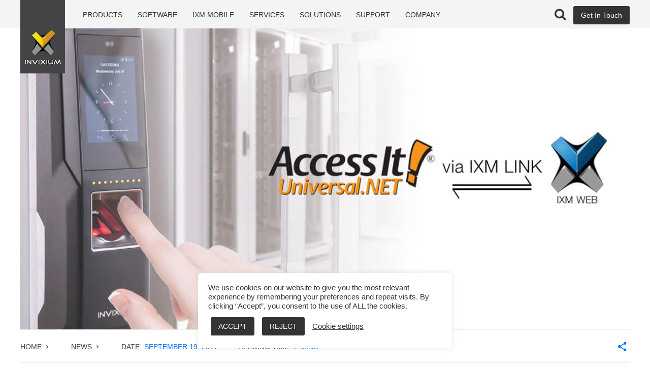

--- FILE ---
content_type: text/html; charset=UTF-8
request_url: https://www.invixium.com/news/rs2-technologies-announces-integration-with-invixium-biometric-readers/
body_size: 21925
content:

<!doctype html>

<html lang="en-US">
	<head>
           
		<meta charset="UTF-8">
		<meta name="viewport" content="width=device-width, initial-scale=1.0" >        
		<link rel="icon" href="https://www.invixium.com/wp-content/themes/invixium/assets/images/fevicon.png" sizes="32x32" />
		<link rel="profile" href="https://gmpg.org/xfn/11">
        <!-- Icomoon style -->
        <!-- <link rel="stylesheet" href="https://i.icomoon.io/public/a1498282d4/Website05/style.css">  -->
        <!-- End Icomoon style -->
		<meta name='robots' content='index, follow, max-image-preview:large, max-snippet:-1, max-video-preview:-1' />

	<!-- This site is optimized with the Yoast SEO plugin v20.8 - https://yoast.com/wordpress/plugins/seo/ -->
	<title>RS2 Technologies integration with Invixium Biometric Readers</title>
	<meta name="description" content="Biometric readers for access control, time and attendance, and workforce management. Integration available with RS2 Access It! with IXM Link" />
	<link rel="canonical" href="https://www.invixium.com/news/rs2-technologies-announces-integration-with-invixium-biometric-readers/" />
	<meta property="og:locale" content="en_US" />
	<meta property="og:type" content="article" />
	<meta property="og:title" content="RS2 Technologies integration with Invixium Biometric Readers" />
	<meta property="og:description" content="Biometric readers for access control, time and attendance, and workforce management. Integration available with RS2 Access It! with IXM Link" />
	<meta property="og:url" content="https://www.invixium.com/news/rs2-technologies-announces-integration-with-invixium-biometric-readers/" />
	<meta property="og:site_name" content="Invixium" />
	<meta property="article:modified_time" content="2021-10-12T04:22:16+00:00" />
	<meta property="og:image" content="https://www.invixium.com/wp-content/uploads/2021/04/rs2-finalimage-1.jpg" />
	<meta property="og:image:width" content="1110" />
	<meta property="og:image:height" content="549" />
	<meta property="og:image:type" content="image/jpeg" />
	<meta name="twitter:card" content="summary_large_image" />
	<meta name="twitter:label1" content="Est. reading time" />
	<meta name="twitter:data1" content="2 minutes" />
	<!-- / Yoast SEO plugin. -->


<link href="https://www.invixium.com/wp-content/themes/invixium/assets/fonts/icomoon.woff2?7cwvc6" rel="preload" as="font" type="font/woff2" crossorigin><link href="https://static.addtoany.com" rel="preconnect"><link href="https://lite-vimeo-embed.now.sh" rel="preconnect"><link rel="alternate" type="application/rss+xml" title="Invixium &raquo; Feed" href="https://www.invixium.com/feed/" />
<link rel="alternate" type="application/rss+xml" title="Invixium &raquo; Comments Feed" href="https://www.invixium.com/comments/feed/" />
<script>
window._wpemojiSettings = {"baseUrl":"https:\/\/s.w.org\/images\/core\/emoji\/14.0.0\/72x72\/","ext":".png","svgUrl":"https:\/\/s.w.org\/images\/core\/emoji\/14.0.0\/svg\/","svgExt":".svg","source":{"concatemoji":"https:\/\/www.invixium.com\/wp-includes\/js\/wp-emoji-release.min.js?ver=6.2.2"}};
/*! This file is auto-generated */
!function(e,a,t){var n,r,o,i=a.createElement("canvas"),p=i.getContext&&i.getContext("2d");function s(e,t){p.clearRect(0,0,i.width,i.height),p.fillText(e,0,0);e=i.toDataURL();return p.clearRect(0,0,i.width,i.height),p.fillText(t,0,0),e===i.toDataURL()}function c(e){var t=a.createElement("script");t.src=e,t.defer=t.type="text/javascript",a.getElementsByTagName("head")[0].appendChild(t)}for(o=Array("flag","emoji"),t.supports={everything:!0,everythingExceptFlag:!0},r=0;r<o.length;r++)t.supports[o[r]]=function(e){if(p&&p.fillText)switch(p.textBaseline="top",p.font="600 32px Arial",e){case"flag":return s("\ud83c\udff3\ufe0f\u200d\u26a7\ufe0f","\ud83c\udff3\ufe0f\u200b\u26a7\ufe0f")?!1:!s("\ud83c\uddfa\ud83c\uddf3","\ud83c\uddfa\u200b\ud83c\uddf3")&&!s("\ud83c\udff4\udb40\udc67\udb40\udc62\udb40\udc65\udb40\udc6e\udb40\udc67\udb40\udc7f","\ud83c\udff4\u200b\udb40\udc67\u200b\udb40\udc62\u200b\udb40\udc65\u200b\udb40\udc6e\u200b\udb40\udc67\u200b\udb40\udc7f");case"emoji":return!s("\ud83e\udef1\ud83c\udffb\u200d\ud83e\udef2\ud83c\udfff","\ud83e\udef1\ud83c\udffb\u200b\ud83e\udef2\ud83c\udfff")}return!1}(o[r]),t.supports.everything=t.supports.everything&&t.supports[o[r]],"flag"!==o[r]&&(t.supports.everythingExceptFlag=t.supports.everythingExceptFlag&&t.supports[o[r]]);t.supports.everythingExceptFlag=t.supports.everythingExceptFlag&&!t.supports.flag,t.DOMReady=!1,t.readyCallback=function(){t.DOMReady=!0},t.supports.everything||(n=function(){t.readyCallback()},a.addEventListener?(a.addEventListener("DOMContentLoaded",n,!1),e.addEventListener("load",n,!1)):(e.attachEvent("onload",n),a.attachEvent("onreadystatechange",function(){"complete"===a.readyState&&t.readyCallback()})),(e=t.source||{}).concatemoji?c(e.concatemoji):e.wpemoji&&e.twemoji&&(c(e.twemoji),c(e.wpemoji)))}(window,document,window._wpemojiSettings);
</script>
<style>
img.wp-smiley,
img.emoji {
	display: inline !important;
	border: none !important;
	box-shadow: none !important;
	height: 1em !important;
	width: 1em !important;
	margin: 0 0.07em !important;
	vertical-align: -0.1em !important;
	background: none !important;
	padding: 0 !important;
}
</style>
	<link rel='stylesheet' id='contact-form-7-css' href='https://www.invixium.com/wp-content/plugins/contact-form-7/includes/css/styles.css?ver=5.5.2' media='all' />
<style id='contact-form-7-inline-css'>
.wpcf7 .wpcf7-recaptcha iframe {margin-bottom: 0;}.wpcf7 .wpcf7-recaptcha[data-align="center"] > div {margin: 0 auto;}.wpcf7 .wpcf7-recaptcha[data-align="right"] > div {margin: 0 0 0 auto;}
</style>
<link rel='stylesheet' id='cookie-law-info-css' href='https://www.invixium.com/wp-content/plugins/cookie-law-info/legacy/public/css/cookie-law-info-public.css?ver=3.2.2' media='all' />
<link rel='stylesheet' id='cookie-law-info-gdpr-css' href='https://www.invixium.com/wp-content/plugins/cookie-law-info/legacy/public/css/cookie-law-info-gdpr.css?ver=3.2.2' media='all' />
<link rel='stylesheet' id='ivory-search-styles-css' href='https://www.invixium.com/wp-content/plugins/add-search-to-menu-premium/public/css/ivory-search.min.css?ver=4.6.2' media='all' />
<link rel='stylesheet' id='invixium-style-css' href='https://www.invixium.com/wp-content/themes/invixium/style.css?ver=1.6' media='all' />
<link rel='stylesheet' id='invixium-print-style-css' href='https://www.invixium.com/wp-content/themes/invixium/print.css?ver=1.6' media='print' />
<link rel='stylesheet' id='ixm-custom-style-css' href='https://www.invixium.com/wp-content/themes/invixium/assets/css/style.css?ver=9998' media='all' />
<link rel='stylesheet' id='ixm-font-icon-style-css' href='https://www.invixium.com/wp-content/themes/invixium/assets/css/font-icons-icomoon.css?ver=6.2.2' media='all' />
<link rel='stylesheet' id='ixm-animate-min-css-css' href='https://www.invixium.com/wp-content/themes/invixium/assets/css/animate.min.css?ver=6.2.2' media='all' />
<link rel='stylesheet' id='ixm-aos-css-css' href='https://www.invixium.com/wp-content/themes/invixium/assets/css/aos.css?ver=6.2.2' media='all' />
<link rel='stylesheet' id='ixm-owl-min-css-css' href='https://www.invixium.com/wp-content/themes/invixium/assets/css/owl.carousel.min.css?ver=6.2.2' media='all' />
<link rel='stylesheet' id='addtoany-css' href='https://www.invixium.com/wp-content/plugins/add-to-any/addtoany.min.css?ver=1.16' media='all' />
<script id='addtoany-core-js-before'>
window.a2a_config=window.a2a_config||{};a2a_config.callbacks=[];a2a_config.overlays=[];a2a_config.templates={};
</script>
<script defer src='https://static.addtoany.com/menu/page.js' id='addtoany-core-js'></script>
<script src='https://www.invixium.com/wp-includes/js/jquery/jquery.min.js?ver=3.6.4' id='jquery-core-js'></script>
<script src='https://www.invixium.com/wp-includes/js/jquery/jquery-migrate.min.js?ver=3.4.0' id='jquery-migrate-js'></script>
<script defer src='https://www.invixium.com/wp-content/plugins/add-to-any/addtoany.min.js?ver=1.1' id='addtoany-jquery-js'></script>
<script id='cookie-law-info-js-extra'>
var Cli_Data = {"nn_cookie_ids":[],"cookielist":[],"non_necessary_cookies":[],"ccpaEnabled":"1","ccpaRegionBased":"","ccpaBarEnabled":"1","strictlyEnabled":["necessary","obligatoire"],"ccpaType":"ccpa_gdpr","js_blocking":"1","custom_integration":"","triggerDomRefresh":"","secure_cookies":""};
var cli_cookiebar_settings = {"animate_speed_hide":"500","animate_speed_show":"500","background":"#FFF","border":"#b1a6a6c2","border_on":"","button_1_button_colour":"#333333","button_1_button_hover":"#292929","button_1_link_colour":"#fff","button_1_as_button":"1","button_1_new_win":"","button_2_button_colour":"#333","button_2_button_hover":"#292929","button_2_link_colour":"#444","button_2_as_button":"","button_2_hidebar":"","button_3_button_colour":"#333333","button_3_button_hover":"#292929","button_3_link_colour":"#fff","button_3_as_button":"1","button_3_new_win":"","button_4_button_colour":"#000","button_4_button_hover":"#000000","button_4_link_colour":"#333333","button_4_as_button":"","button_7_button_colour":"#333333","button_7_button_hover":"#292929","button_7_link_colour":"#fff","button_7_as_button":"1","button_7_new_win":"","font_family":"Arial Black,Gadget,sans-serif","header_fix":"","notify_animate_hide":"1","notify_animate_show":"1","notify_div_id":"#cookie-law-info-bar","notify_position_horizontal":"right","notify_position_vertical":"bottom","scroll_close":"","scroll_close_reload":"","accept_close_reload":"","reject_close_reload":"","showagain_tab":"","showagain_background":"#fff","showagain_border":"#000","showagain_div_id":"#cookie-law-info-again","showagain_x_position":"100px","text":"#333333","show_once_yn":"","show_once":"10000","logging_on":"","as_popup":"","popup_overlay":"","bar_heading_text":"","cookie_bar_as":"popup","popup_showagain_position":"bottom-right","widget_position":"left"};
var log_object = {"ajax_url":"https:\/\/www.invixium.com\/wp-admin\/admin-ajax.php"};
</script>
<script src='https://www.invixium.com/wp-content/plugins/cookie-law-info/legacy/public/js/cookie-law-info-public.js?ver=3.2.2' id='cookie-law-info-js'></script>
<script id='cookie-law-info-ccpa-js-extra'>
var ccpa_data = {"opt_out_prompt":"Do you really wish to opt out?","opt_out_confirm":"Confirm","opt_out_cancel":"Cancel"};
</script>
<script src='https://www.invixium.com/wp-content/plugins/cookie-law-info/legacy/admin/modules/ccpa/assets/js/cookie-law-info-ccpa.js?ver=3.2.2' id='cookie-law-info-ccpa-js'></script>
<script src='https://www.invixium.com/wp-content/themes/invixium/assets/js/index.js?ver=1.6' id='invixium-js-js' async></script>
<link rel="https://api.w.org/" href="https://www.invixium.com/wp-json/" /><link rel="alternate" type="application/json" href="https://www.invixium.com/wp-json/wp/v2/news/363" /><link rel="EditURI" type="application/rsd+xml" title="RSD" href="https://www.invixium.com/xmlrpc.php?rsd" />
<link rel="wlwmanifest" type="application/wlwmanifest+xml" href="https://www.invixium.com/wp-includes/wlwmanifest.xml" />
<link rel='shortlink' href='https://www.invixium.com/?p=363' />
<link rel="alternate" type="application/json+oembed" href="https://www.invixium.com/wp-json/oembed/1.0/embed?url=https%3A%2F%2Fwww.invixium.com%2Fnews%2Frs2-technologies-announces-integration-with-invixium-biometric-readers%2F" />
<link rel="alternate" type="text/xml+oembed" href="https://www.invixium.com/wp-json/oembed/1.0/embed?url=https%3A%2F%2Fwww.invixium.com%2Fnews%2Frs2-technologies-announces-integration-with-invixium-biometric-readers%2F&#038;format=xml" />
	<script>document.documentElement.className = document.documentElement.className.replace( 'no-js', 'js' );</script>
	<script type="text/javascript">
var theme_directory = "https://www.invixium.com/wp-content/themes/invixium";
var ajaxurl = "https://www.invixium.com/wp-admin/admin-ajax.php";
var siteURL = "https://www.invixium.com";
</script>
<style>.recentcomments a{display:inline !important;padding:0 !important;margin:0 !important;}</style>

<!-- This site is optimized with the Schema plugin v1.7.9.6 - https://schema.press -->
<script type="application/ld+json">{
    "@context": "http://schema.org",
    "@type": "BreadcrumbList",
    "itemListElement": [
        {
            "@type": "ListItem",
            "position": 1,
            "item": {
                "@id": "https://www.invixium.com",
                "name": "Home"
            }
        },
        {
            "@type": "ListItem",
            "position": 2,
            "item": {
                "@id": "https://www.invixium.com/news/",
                "name": "News"
            }
        },
        {
            "@type": "ListItem",
            "position": 3,
            "item": {
                "@id": "https://www.invixium.com/news/rs2-technologies-announces-integration-with-invixium-biometric-readers/",
                "name": "RS2 Technologies Announces Integration with Invixium Biometric Readers",
                "image": "https://www.invixium.com/wp-content/uploads/2021/04/rs2-finalimage-1.jpg"
            }
        }
    ]
}</script>

<link rel="icon" href="https://www.invixium.com/wp-content/uploads/2021/04/fevicon.png" sizes="32x32" />
<link rel="icon" href="https://www.invixium.com/wp-content/uploads/2021/04/fevicon.png" sizes="192x192" />
<link rel="apple-touch-icon" href="https://www.invixium.com/wp-content/uploads/2021/04/fevicon.png" />
<meta name="msapplication-TileImage" content="https://www.invixium.com/wp-content/uploads/2021/04/fevicon.png" />
	
     <!-- Google Tag Manager -->
            <script>(function(w,d,s,l,i){w[l]=w[l]||[];w[l].push({'gtm.start':
            new Date().getTime(),event:'gtm.js'});var f=d.getElementsByTagName(s)[0],
            j=d.createElement(s),dl=l!='dataLayer'?'&l='+l:'';j.async=true;j.src=
            'https://www.googletagmanager.com/gtm.js?id='+i+dl;f.parentNode.insertBefore(j,f);
            })(window,document,'script','dataLayer','GTM-MN4X43Q');</script>
        <!-- End Google Tag Manager -->
        <!-- Start cookieyes banner -->
    <script id="cookieyes" type="text/javascript" src="https://cdn-cookieyes.com/client_data/ba42d8368a3fdb62270f620c/script.js"></script>
    <!-- End cookieyes banner -->
        <script type="text/javascript">
            a2a_config.callbacks.push({
    ready: function() {
        var addtoany_link_f = document.querySelector('.a2a_button_facebook');
        var addtoany_link_l = document.querySelector('.a2a_button_linkedin');
        var addtoany_link_t = document.querySelector('.a2a_button_twitter');
        if (addtoany_link_f) {
            addtoany_link_f.rel = 'dofollow';
        }
        if (addtoany_link_l) {
            addtoany_link_l.rel = 'dofollow';
        }
       if (addtoany_link_t) {
            addtoany_link_t.rel = 'dofollow';
        }

    }
});
        </script>
	</head>

	<body class="news-template-default single single-news postid-363 wp-embed-responsive invixium singular enable-search-modal has-post-thumbnail has-single-pagination not-showing-comments show-avatars footer-top-visible">
   <div class="mainWrappert rs2-technologies-announces-integration-with-invixium-biometric-readers">
    <!-- Google Tag Manager (noscript) -->
<noscript><iframe src="https://www.googletagmanager.com/ns.html?id=GTM-MN4X43Q"
height="0" width="0" style="display:none;visibility:hidden"></iframe></noscript>
<!-- End Google Tag Manager (noscript) -->

				<div class="header_space">
        <div class="wrapper">
            <div class="logo">
                <a href="https://www.invixium.com" title=" ">
                    <img class="ixm-logo" src="https://www.invixium.com/wp-content/themes/invixium/assets/images/logo.svg" width="88" height="145" alt="Invixium Logo" title="" />
                </a>
            </div>
        </div>
    </div>
    <div class="header">
        <div class="wrapper">
            <div class="main_nav">
                <div class="logo">
                    <a href="https://www.invixium.com" title=" ">
                        <img class="sticky-logo" src="https://www.invixium.com/wp-content/themes/invixium/assets/images/logo-sticky.svg" width="88" height="56" alt="Invixium Logo" title="" />
                    </a>
                </div>
                <div class="right_nav">
                    <span class="icon-clear"></span>
                    <div class="menu-main-header-menu-container"><ul id="menu-main-header-menu" class="mainSub"><li id="menu-item-608" class="header-main-menu flued-menu product-menu menu-item menu-item-type-custom menu-item-object-custom menu-item-has-children menu-item-608"><a href="#">Products</a><span class="icon"></span>
<ul class="sub-menu">
	<li id="menu-item-609" class="header-sub-menu menu-item menu-item-type-custom menu-item-object-custom menu-item-has-children menu-item-609"><a href="#">FACE</a><span class="icon"></span>
	<ul class="sub-menu">
		<li id="menu-item-770" class="menu-item menu-item-type-post_type menu-item-object-page menu-item-770"><a href="https://www.invixium.com/ixm-titan-face-recognition/">TITAN</a></li>
		<li id="menu-item-4473" class="menu-item menu-item-type-post_type menu-item-object-page menu-item-4473"><a href="https://www.invixium.com/tface-touchless-biometric-access-control/">TFace</a></li>
		<li id="menu-item-6110" class="menu-item menu-item-type-post_type menu-item-object-page menu-item-6110"><a href="https://www.invixium.com/rosto-enterprise-face-recogniton-reader/">Rosto</a></li>
	</ul>
</li>
	<li id="menu-item-612" class="header-sub-menu menu-item menu-item-type-custom menu-item-object-custom menu-item-has-children menu-item-612"><a href="#">Fingerprint</a><span class="icon"></span>
	<ul class="sub-menu">
		<li id="menu-item-6109" class="menu-item menu-item-type-post_type menu-item-object-page menu-item-6109"><a href="https://www.invixium.com/touch-3-fingerprint-biometric-device/">Touch 3</a></li>
		<li id="menu-item-1517" class="menu-item menu-item-type-post_type menu-item-object-page menu-item-1517"><a href="https://www.invixium.com/touch-2-fingerprint-biometric-system/">Touch 2</a></li>
		<li id="menu-item-1663" class="menu-item menu-item-type-post_type menu-item-object-page menu-item-1663"><a href="https://www.invixium.com/sense-2-all-weather-access-control-solutions/">Sense 2</a></li>
		<li id="menu-item-1691" class="menu-item menu-item-type-post_type menu-item-object-page menu-item-1691"><a href="https://www.invixium.com/merge-2-biometric-fingerprint-access-control/">Merge 2</a></li>
		<li id="menu-item-1665" class="menu-item menu-item-type-post_type menu-item-object-page menu-item-1665"><a href="https://www.invixium.com/mycro-door-access-control-systems/">Mycro</a></li>
	</ul>
</li>
	<li id="menu-item-617" class="header-sub-menu menu-item menu-item-type-custom menu-item-object-custom menu-item-has-children menu-item-617"><a href="#">READERs</a><span class="icon"></span>
	<ul class="sub-menu">
		<li id="menu-item-5030" class="menu-item menu-item-type-post_type menu-item-object-page menu-item-5030"><a href="https://www.invixium.com/vertu-card-and-mobile-access-reader/">VERTU</a></li>
		<li id="menu-item-1664" class="menu-item menu-item-type-post_type menu-item-object-page menu-item-1664"><a href="https://www.invixium.com/merge-cr-card-access-system/">Merge CR</a></li>
	</ul>
</li>
	<li id="menu-item-619" class="header-sub-menu menu-item menu-item-type-custom menu-item-object-custom menu-item-has-children menu-item-619"><a href="#">More</a><span class="icon"></span>
	<ul class="sub-menu">
		<li id="menu-item-1940" class="menu-item menu-item-type-post_type menu-item-object-page menu-item-1940"><a href="https://www.invixium.com/invixium-certified-products/">ICPs</a></li>
		<li id="menu-item-1719" class="menu-item menu-item-type-post_type menu-item-object-page menu-item-1719"><a href="https://www.invixium.com/enhancement-kit-temperature-detection/">Enhancement Kit</a></li>
	</ul>
</li>
	<li id="menu-item-3870" class="product-comparison-menu menu-item menu-item-type-post_type menu-item-object-page menu-item-3870"><a href="https://www.invixium.com/biometric-product-comparison/">Product Comparison <i class="icon-angle-right"></i></a></li>
</ul>
</li>
<li id="menu-item-622" class="header-main-menu CleanMenu menu-item menu-item-type-custom menu-item-object-custom menu-item-has-children menu-item-622"><a href="#">Software</a><span class="icon"></span>
<ul class="sub-menu">
	<li id="menu-item-879" class="menu-item menu-item-type-post_type menu-item-object-page menu-item-879"><a href="https://www.invixium.com/enterprise-biometric-software-solution/">IXM Web</a></li>
	<li id="menu-item-1857" class="menu-item menu-item-type-post_type menu-item-object-page menu-item-1857"><a href="https://www.invixium.com/ixm-time-biometric-attendance-system/">IXM Time</a></li>
	<li id="menu-item-1902" class="menu-item menu-item-type-post_type menu-item-object-page menu-item-1902"><a href="https://www.invixium.com/ixm-health-monitoring-software/">IXM Health</a></li>
	<li id="menu-item-1856" class="menu-item menu-item-type-post_type menu-item-object-page menu-item-1856"><a href="https://www.invixium.com/biometric-access-control-panel-software-integration/">IXM Link</a></li>
	<li id="menu-item-4783" class="menu-item menu-item-type-post_type menu-item-object-page menu-item-4783"><a href="https://www.invixium.com/visitor-management-solution/">IXM VISITOR</a></li>
	<li id="menu-item-1901" class="menu-item menu-item-type-post_type menu-item-object-page menu-item-1901"><a href="https://www.invixium.com/ixm-convert-biometric-database-migration/">IXM Convert</a></li>
	<li id="menu-item-1900" class="menu-item menu-item-type-post_type menu-item-object-page menu-item-1900"><a href="https://www.invixium.com/ixm-software-development-kit/">SDKs</a></li>
	<li id="menu-item-1694" class="menu-item menu-item-type-post_type menu-item-object-page menu-item-1694"><a href="https://www.invixium.com/download-ixm-web/">Get IXM WEB</a></li>
</ul>
</li>
<li id="menu-item-4105" class="header-main-menu CleanMenu menu-item menu-item-type-post_type menu-item-object-page menu-item-has-children menu-item-4105"><a href="https://www.invixium.com/mobile-access-control-solutions/">IXM Mobile</a><span class="icon"></span>
<ul class="sub-menu">
	<li id="menu-item-4631" class="menu-item menu-item-type-post_type menu-item-object-page menu-item-4631"><a href="https://www.invixium.com/workplace-health-screening-questions/">Attestation Questions</a></li>
	<li id="menu-item-4632" class="menu-item menu-item-type-post_type menu-item-object-page menu-item-4632"><a href="https://www.invixium.com/digital-smart-card-access-control-solutions/">Digital Card</a></li>
	<li id="menu-item-4630" class="menu-item menu-item-type-post_type menu-item-object-page menu-item-4630"><a href="https://www.invixium.com/qr-code-access-control-solutions/">Dynamic QR Code</a></li>
</ul>
</li>
<li id="menu-item-629" class="header-main-menu CleanMenu menu-item menu-item-type-custom menu-item-object-custom menu-item-has-children menu-item-629"><a href="#">Services</a><span class="icon"></span>
<ul class="sub-menu">
	<li id="menu-item-1948" class="menu-item menu-item-type-post_type menu-item-object-page menu-item-1948"><a href="https://www.invixium.com/biometric-custom-software-development/">Customization</a></li>
	<li id="menu-item-2003" class="menu-item menu-item-type-post_type menu-item-object-page menu-item-2003"><a href="https://www.invixium.com/biometric-system-training-support-services/">Professional Services</a></li>
</ul>
</li>
<li id="menu-item-633" class="header-main-menu flued-menu menu-item menu-item-type-custom menu-item-object-custom menu-item-has-children menu-item-633"><a href="#">Solutions</a><span class="icon"></span>
<ul class="sub-menu">
	<li id="menu-item-634" class="header-sub-menu menu-item menu-item-type-custom menu-item-object-custom menu-item-has-children menu-item-634"><a href="#">Industries</a><span class="icon"></span>
	<ul class="sub-menu">
		<li id="menu-item-5611" class="menu-item menu-item-type-post_type menu-item-object-page menu-item-5611"><a href="https://www.invixium.com/airport-workforce-management-solutions/">Airports</a></li>
		<li id="menu-item-5610" class="menu-item menu-item-type-post_type menu-item-object-page menu-item-5610"><a href="https://www.invixium.com/biometrics-security-in-banking-finance/">Banking</a></li>
		<li id="menu-item-2012" class="menu-item menu-item-type-post_type menu-item-object-page menu-item-2012"><a href="https://www.invixium.com/construction-site-access-control/">Construction</a></li>
		<li id="menu-item-2011" class="menu-item menu-item-type-post_type menu-item-object-page menu-item-2011"><a href="https://www.invixium.com/biometrics-security-for-data-centers/">Data Centers</a></li>
		<li id="menu-item-2010" class="menu-item menu-item-type-post_type menu-item-object-page menu-item-2010"><a href="https://www.invixium.com/access-control-solutions-for-education/">Education</a></li>
		<li id="menu-item-5523" class="menu-item menu-item-type-post_type menu-item-object-page menu-item-5523"><a href="https://www.invixium.com/commercial-access-control-solution/">Enterprise</a></li>
		<li id="menu-item-5524" class="menu-item menu-item-type-post_type menu-item-object-page menu-item-5524"><a href="https://www.invixium.com/biometrics-security-for-food-industry/">Food Processing</a></li>
		<li id="menu-item-2009" class="menu-item menu-item-type-post_type menu-item-object-page menu-item-2009"><a href="https://www.invixium.com/access-control-solutions-for-healthcare/">Health Clinics</a></li>
		<li id="menu-item-5525" class="menu-item menu-item-type-post_type menu-item-object-page menu-item-5525"><a href="https://www.invixium.com/luxury-building-access-control/">Luxury Residential</a></li>
		<li id="menu-item-2008" class="menu-item menu-item-type-post_type menu-item-object-page menu-item-2008"><a href="https://www.invixium.com/workforce-management-solutions-for-manufacturing/">Manufacturing</a></li>
		<li id="menu-item-2098" class="menu-item menu-item-type-post_type menu-item-object-page menu-item-2098"><a href="https://www.invixium.com/mining-access-control-solutions/">Mining</a></li>
		<li id="menu-item-2097" class="menu-item menu-item-type-post_type menu-item-object-page menu-item-2097"><a href="https://www.invixium.com/access-control-solutions-for-oil-gas/">Oil &#038; Gas</a></li>
		<li id="menu-item-5526" class="menu-item menu-item-type-post_type menu-item-object-page menu-item-5526"><a href="https://www.invixium.com/stadiums-access-control/">Sports Venues</a></li>
	</ul>
</li>
	<li id="menu-item-635" class="header-sub-menu menu-item menu-item-type-custom menu-item-object-custom menu-item-has-children menu-item-635"><a href="#">Applications</a><span class="icon"></span>
	<ul class="sub-menu">
		<li id="menu-item-2260" class="menu-item menu-item-type-post_type menu-item-object-page menu-item-2260"><a href="https://www.invixium.com/touchless-access-control-for-healthy-workforce/">Healthy Access</a></li>
		<li id="menu-item-2371" class="menu-item menu-item-type-post_type menu-item-object-page menu-item-2371"><a href="https://www.invixium.com/biometric-access-control-solutions/">Access Control</a></li>
		<li id="menu-item-2369" class="menu-item menu-item-type-post_type menu-item-object-page menu-item-2369"><a href="https://www.invixium.com/workforce-management-solution/">Workforce Management</a></li>
	</ul>
</li>
	<li id="menu-item-636" class="header-sub-menu menu-item menu-item-type-custom menu-item-object-custom menu-item-has-children menu-item-636"><a href="#">Technology</a><span class="icon"></span>
	<ul class="sub-menu">
		<li id="menu-item-2259" class="menu-item menu-item-type-post_type menu-item-object-page menu-item-2259"><a href="https://www.invixium.com/face-recognition-touchless-access-control/">Face Recognition</a></li>
		<li id="menu-item-2338" class="menu-item menu-item-type-post_type menu-item-object-page menu-item-2338"><a href="https://www.invixium.com/fingerprint-recognition-access-control-solutions/">Fingerprint Recognition</a></li>
		<li id="menu-item-2337" class="menu-item menu-item-type-post_type menu-item-object-page menu-item-2337"><a href="https://www.invixium.com/touchless-thermal-screening-solution/">Thermal Screening</a></li>
		<li id="menu-item-2336" class="menu-item menu-item-type-post_type menu-item-object-page menu-item-2336"><a href="https://www.invixium.com/face-recognition-mask-detection-system/">Mask Detection</a></li>
	</ul>
</li>
</ul>
</li>
<li id="menu-item-643" class="header-main-menu flued-menu menu-item menu-item-type-custom menu-item-object-custom menu-item-has-children menu-item-643"><a href="#">Support</a><span class="icon"></span>
<ul class="sub-menu">
	<li id="menu-item-644" class="header-sub-menu menu-item menu-item-type-custom menu-item-object-custom menu-item-has-children menu-item-644"><a href="#">Tech Support</a><span class="icon"></span>
	<ul class="sub-menu">
		<li id="menu-item-937" class="menu-item menu-item-type-post_type menu-item-object-page menu-item-937"><a href="https://www.invixium.com/support/">Customer Portal</a></li>
		<li id="menu-item-4931" class="menu-item menu-item-type-post_type menu-item-object-page menu-item-4931"><a href="https://www.invixium.com/annual-support-contract/">Annual Support Contract</a></li>
		<li id="menu-item-2417" class="menu-item menu-item-type-post_type menu-item-object-page menu-item-2417"><a href="https://www.invixium.com/faqs/">FAQs</a></li>
		<li id="menu-item-4359" class="menu-item menu-item-type-post_type menu-item-object-page menu-item-4359"><a href="https://www.invixium.com/compliance/">Compliance</a></li>
	</ul>
</li>
	<li id="menu-item-645" class="header-sub-menu menu-item menu-item-type-custom menu-item-object-custom menu-item-has-children menu-item-645"><a href="#">RESOURCES</a><span class="icon"></span>
	<ul class="sub-menu">
		<li id="menu-item-801" class="menu-item menu-item-type-post_type menu-item-object-page menu-item-801"><a href="https://www.invixium.com/blog/">Blog</a></li>
		<li id="menu-item-800" class="menu-item menu-item-type-post_type menu-item-object-page menu-item-800"><a href="https://www.invixium.com/case-study/">Case Studies</a></li>
		<li id="menu-item-743" class="target-resource menu-item menu-item-type-custom menu-item-object-custom menu-item-743"><a href="https://www.invixium.com/resources/#inguide">INGUIDE</a></li>
		<li id="menu-item-744" class="target-resource menu-item menu-item-type-custom menu-item-object-custom menu-item-744"><a href="https://www.invixium.com/resources/#datasheets">Datasheets</a></li>
	</ul>
</li>
</ul>
</li>
<li id="menu-item-650" class="header-main-menu CleanMenu menu-item menu-item-type-custom menu-item-object-custom menu-item-has-children menu-item-650"><a href="#">COMPANY</a><span class="icon"></span>
<ul class="sub-menu">
	<li id="menu-item-2004" class="menu-item menu-item-type-post_type menu-item-object-page menu-item-2004"><a href="https://www.invixium.com/about-us/">About Us</a></li>
	<li id="menu-item-1498" class="menu-item menu-item-type-post_type menu-item-object-page menu-item-1498"><a href="https://www.invixium.com/careers/">Careers</a></li>
	<li id="menu-item-930" class="menu-item menu-item-type-post_type menu-item-object-page menu-item-930"><a href="https://www.invixium.com/leadership/">Leadership</a></li>
	<li id="menu-item-878" class="menu-item menu-item-type-post_type menu-item-object-page menu-item-878"><a href="https://www.invixium.com/news/">NewsRoom</a></li>
	<li id="menu-item-2339" class="menu-item menu-item-type-post_type menu-item-object-page menu-item-2339"><a href="https://www.invixium.com/contact-us/">Contact Us</a></li>
</ul>
</li>
</ul></div>                </div>
                 
                <div class="global_search">
                    <div class="search-block">
                         <form  class="is-search-form is-form-style is-form-style-2 is-form-id-3299 " action="https://www.invixium.com/" method="get" role="search" ><label for="is-search-input-3299"><span class="is-screen-reader-text">Search for:</span><input  type="search" id="is-search-input-3299" name="s" value="" class="is-search-input" placeholder="Search here..." autocomplete="off" /></label><input type="hidden" name="id" value="3299" /></form>                    </div>
                    <a class="search-open" href="javascript:void(0);" title="Search"><i class="icon-search"></i></a>
                    <a class="serach-close" href="javascript:void(0);" title="Search"><i class="icon-clear"></i></a>
                </div>
                <div class="left-nav">
                                         <a class="get-in-touch ctrl-standard is-reversed typ-subhed fx-bubbleUp" id="get-in-touch" href="javascript:void(0);" title="Get in touch">Get In Touch</a>
                                                            <div class="mobile-menu">
                        <div class="bar1"></div>
                        <div class="bar2"></div>
                        <div class="bar3"></div>
                    </div>
                </div>
            </div>
        </div>
    </div><div class="news-banner">
	<div class="wrapper">
		<img src="https://www.invixium.com/wp-content/uploads/2021/04/rs2-finalimage-1.jpg" alt="RS2 Technologies Announces Integration with Invixium Biometric Readers" title="" />
	</div>
</div>
<div class="blog-detail pb-6 OnlyForBlogDetail">
	<div class="wrapper">
		<div class="breadcrumbs breadcrumbsNewsDetails">
			<ul class="breadcrumbsUL">
				<li class="md-hide">
					<a href="https://www.invixium.com">Home <i class="icon-keyboard_arrow_right"></i></a>
				</li>
				<li  class="md-hide"> 
					<a href="https://www.invixium.com/news">News <i class="icon-keyboard_arrow_right"></i></a>
				</li>
				<li>
					<span  class="sm-hide">Date: </span>
					<p>September 19, 2017</p>
				</li>
				<li  class="sm-hide">
					<span>Reading Time: </span>
					<p><span class="span-reading-time rt-reading-time"><span class="rt-label rt-prefix"></span> <span class="rt-time"> 2</span> <span class="rt-label rt-postfix">MINS</span></span></p>
				</li>
							</ul>
			<div class="ListenBlog">
				<!-- <p>Listen</p>
				<a href="#"><i class="icon-volume_up"></i></a> -->
                <div class="addtoany_shortcode"><div class="a2a_kit a2a_kit_size_32 addtoany_list" data-a2a-url="https://www.invixium.com/news/rs2-technologies-announces-integration-with-invixium-biometric-readers/" data-a2a-title="RS2 Technologies Announces Integration with Invixium Biometric Readers"><a class="a2a_dd addtoany_no_icon addtoany_share_save addtoany_share" href="https://www.addtoany.com/share"><i class="icon-share"></i></a></div></div>			</div>
		</div>
	</div>
	<div class="wrapper">
		<p class="BlogInfoForMobile">Reading Time: <span class="span-reading-time rt-reading-time"><span class="rt-label rt-prefix"></span> <span class="rt-time"> 2</span> <span class="rt-label rt-postfix">MINS</span></span></p>
				<div class="blog-content NewsDetails">
			<div class="BlocgInfo">
				<h1>RS2 Technologies Announces Integration with Invixium Biometric Readers</h1>				<p><strong>Munster, IN</strong> &#8211; <a href="https://www.rs2tech.com/" target="_blank" rel="noopener noreferrer">RS2 Technologies, LLC</a>, a leading provider of access control systems, today announced the integration of its <strong><a href="https://rs2tech.com/RS2WebApp/Products/Software/AccessItUniversalNET" target="_blank" rel="noopener noreferrer">Access It!®</a></strong> access control software with the unique product offerings of Invixium, a manufacturer of high quality biometric products. In announcing the integration with Invixium, Dave Barnard, RS2 Director of Dealer Development, stated “As I’ve said many times, we make a point of trying to give our dealers and integrators the best tools with which to compete. Invixium’s line of biometric solutions is one of the more elegant product lines we’ve seen in recent years. And, it is both cost-effective and simple to use, which are important factors for our dealers. We are really looking forward to working with the team at Invixium as we move forward with our partnership as an Invixium Reseller.”</p>
<p>Invixium’s <a href="https://www.invixium.com/enterprise-biometric-software-solution/">IXM WEB</a> software now houses their newest module IXM Link which plays a key role as the foundation in making the integration possible. With IXM Link, user information is automatically synchronized between databases, allowing for continuous one- or two-way communication. This constant exchange of data will save installers and system integrators countless hours of precious time by eliminating the need to manually enter data in two places.</p>
<p>Invixium CEO &amp; President Shiraz Kapadia noted &#8220;We have engineered an affordable integration. Our integration with RS2 is what small and large integrators have been asking for. We’re pleased to be working alongside a technology partner who shares the same cornerstones of innovative, affordable and scalable access control solutions, since that’s exactly what IXM Link is.”</p>
<p>RS2’s Barnard went on to comment that “We’ve been expanding our biometric integration offerings in recent years. We agree with Shiraz Kapadia when he talks about biometrics as being ‘one of those unique things where you actually can provide both security and convenience.’ That’s also what we try to do with our software, so it’s a good marriage.”</p>
<p>RS2 will be exhibiting the integration between its Access It!® software and Invixium’s readers at its booth (#3754) at the 63rd Annual <a href="https://www.gsx.org/expo/" target="_blank" rel="noopener noreferrer">ASIS International Show</a> in Dallas, September 25-28.</p>
<p>For more information, visit:<br />
<a href="https://www.invixium.com/">invixium.com</a><br />
<a href="https://www.rs2tech.com/" target="_blank" rel="noopener noreferrer">rs2tech.com</a></p>
				
			</div>
		</div>
	</div>
	<div class="wrapper">
		<div class="otherBlog">
			
	<nav class="pagination-single section-inner" aria-label="Post" role="navigation">

		<hr class="styled-separator is-style-wide" aria-hidden="true" />

		<div class="pagination-single-inner PreviousBlog1">

			
				<a class="previous-post otherBlogBlock PreviousBlog" href="https://www.invixium.com/news/invixium-and-credence-id-partner-to-deliver-a-seamless-biometric-experience/">
					<!-- <span class="arrow" aria-hidden="true">&larr;</span> -->
					<i class="icon-angle-left"></i>
					<h4>Previous</h4>
					<span>Invixium and Credence ID partner to deliver a seamless biometric experience</span>
				</a>

				
				<a class="next-post otherBlogBlock NextBlog" href="https://www.invixium.com/news/invixium-integrates-with-paxtons-net2-access-control-to-provide-a-simple-biometric-experience/">
					<!-- <span class="arrow" aria-hidden="true">&rarr;</span> -->
					<span class="icon-angle-right"></span>
					<h4>Next</h4>
						<span>Invixium Integrates with Paxton’s Net2 Access Control to Provide a Simple Biometric Experience</span>
				</a>
				
		</div><!-- .pagination-single-inner -->

		<hr class="styled-separator is-style-wide" aria-hidden="true" />

	</nav><!-- .pagination-single -->

			</div>
	</div>
</div>
<style type="text/css">
   a.bluelink{color: #006cff !important;}
   .IN-widget {vertical-align: baseline !important;}
   a.linkedInFollow iframe {vertical-align: baseline !important;height: 25px !important;}
   .accordion dt{cursor: pointer;}
   .model-open, .cookieinfo{z-index: 9999999999 !important;}
   .FollowLeft a:hover img{opacity: 0.8; }
   span.comp-hrs{font-size: 13px;}
   /*.Downloads-Section .Downloads-Block .download-item a{
    background-position: left !important;
   }*/
   #cookie-law-info-bar {border-radius: 6px; z-index: 9999999999; transform: translate(-50%, -50%); -webkit-transform: translate(-50%, -50%); margin-left:0px !important; margin-top: 0px !important; }
   #cookie-law-info-bar[data-cli-style="cli-style-v2"][data-cli-type="widget"]{padding: 20px 15px !important}
   .wt-cli-privacy-accept-btn.cli-btn{background-color: #333333 !important; border-radius: 3px;}
   button#cliModalClose{cursor: pointer !important;}
   #cookie-law-info-bar[data-cli-style="cli-style-v2"][data-cli-type="popup"]{padding: 20px !important;top:85% !important;}
   #cookie-law-info-bar .cli-style-v2{margin-right: 0px;}
   #cookie-law-info-bar .cli_action_button{margin-right: 10px !important;}
   #cookie-law-info-bar button.cli-modal-close{cursor: pointer;}
   .cli-modal.cli-blowup{z-index: 9999999999 !important;}
   .ixm-chkbox .wpcf7-list-item {margin: 5px 0px !important;}
   h3.faq-schema{display: inline;font-size: 20px;font-weight: normal;}
   .tooltip-text {
  visibility: hidden;
  position: absolute;
  z-index: 1;
  width: 100%;
  color: white;
  font-size: 12px;
  background-color: #333;
  border-radius: 6px;
  padding: 10px 15px 10px 15px;
  line-height: 1;
}

.hover-text:hover .tooltip-text {
  visibility: visible;
}
#bottom {
  top: 45px;
/*  left: -50%;*/
}
   @media screen and (max-width: 600px){
    #cookie-law-info-bar {width: 350px !important;}
   }
</style>
<div class="footer" id="footer">

<div class="wrapper">
    <div class="FooterMenu">
    	<div class="menu-footer-menu-container"><ul id="menu-footer-menu" class="footer-link"><li id="menu-item-468" class="footer-menu-main-title menu-item menu-item-type-custom menu-item-object-custom menu-item-has-children menu-item-468"><a href="#">Product</a>
<ul class="sub-menu">
	<li id="menu-item-768" class="menu-item menu-item-type-post_type menu-item-object-page menu-item-768"><a href="https://www.invixium.com/ixm-titan-face-recognition/">TITAN</a></li>
	<li id="menu-item-4474" class="menu-item menu-item-type-post_type menu-item-object-page menu-item-4474"><a href="https://www.invixium.com/tface-touchless-biometric-access-control/">TFace</a></li>
	<li id="menu-item-6119" class="menu-item menu-item-type-post_type menu-item-object-page menu-item-6119"><a href="https://www.invixium.com/rosto-enterprise-face-recogniton-reader/">Rosto</a></li>
	<li id="menu-item-6118" class="menu-item menu-item-type-post_type menu-item-object-page menu-item-6118"><a href="https://www.invixium.com/touch-3-fingerprint-biometric-device/">Touch 3</a></li>
	<li id="menu-item-1518" class="menu-item menu-item-type-post_type menu-item-object-page menu-item-1518"><a href="https://www.invixium.com/touch-2-fingerprint-biometric-system/">Touch 2</a></li>
	<li id="menu-item-1660" class="menu-item menu-item-type-post_type menu-item-object-page menu-item-1660"><a href="https://www.invixium.com/sense-2-all-weather-access-control-solutions/">Sense 2</a></li>
	<li id="menu-item-1692" class="menu-item menu-item-type-post_type menu-item-object-page menu-item-1692"><a href="https://www.invixium.com/merge-2-biometric-fingerprint-access-control/">Merge 2</a></li>
</ul>
</li>
<li id="menu-item-474" class="footer-menu-main-title menu-item menu-item-type-custom menu-item-object-custom menu-item-has-children menu-item-474"><a href="#">Software</a>
<ul class="sub-menu">
	<li id="menu-item-877" class="menu-item menu-item-type-post_type menu-item-object-page menu-item-877"><a href="https://www.invixium.com/enterprise-biometric-software-solution/">IXM Web</a></li>
	<li id="menu-item-1835" class="menu-item menu-item-type-post_type menu-item-object-page menu-item-1835"><a href="https://www.invixium.com/ixm-time-biometric-attendance-system/">IXM Time</a></li>
	<li id="menu-item-1905" class="menu-item menu-item-type-post_type menu-item-object-page menu-item-1905"><a href="https://www.invixium.com/ixm-health-monitoring-software/">IXM Health</a></li>
	<li id="menu-item-1854" class="menu-item menu-item-type-post_type menu-item-object-page menu-item-1854"><a href="https://www.invixium.com/biometric-access-control-panel-software-integration/">IXM Link</a></li>
	<li id="menu-item-6121" class="menu-item menu-item-type-post_type menu-item-object-page menu-item-6121"><a href="https://www.invixium.com/visitor-management-solution/">IXM VISITOR</a></li>
	<li id="menu-item-1904" class="menu-item menu-item-type-post_type menu-item-object-page menu-item-1904"><a href="https://www.invixium.com/ixm-convert-biometric-database-migration/">IXM Convert</a></li>
	<li id="menu-item-1903" class="menu-item menu-item-type-post_type menu-item-object-page menu-item-1903"><a href="https://www.invixium.com/ixm-software-development-kit/">SDKs</a></li>
</ul>
</li>
<li id="menu-item-599" class="footer-menu-main-title menu-item menu-item-type-custom menu-item-object-custom menu-item-has-children menu-item-599"><a href="#">Company</a>
<ul class="sub-menu">
	<li id="menu-item-2376" class="menu-item menu-item-type-post_type menu-item-object-page menu-item-2376"><a href="https://www.invixium.com/about-us/">About Us</a></li>
	<li id="menu-item-1497" class="menu-item menu-item-type-post_type menu-item-object-page menu-item-1497"><a href="https://www.invixium.com/careers/">Careers</a></li>
	<li id="menu-item-931" class="menu-item menu-item-type-post_type menu-item-object-page menu-item-931"><a href="https://www.invixium.com/leadership/">Leadership</a></li>
	<li id="menu-item-876" class="menu-item menu-item-type-post_type menu-item-object-page menu-item-876"><a href="https://www.invixium.com/news/">News</a></li>
	<li id="menu-item-2377" class="menu-item menu-item-type-post_type menu-item-object-page menu-item-2377"><a href="https://www.invixium.com/contact-us/">Contact Us</a></li>
</ul>
</li>
<li id="menu-item-602" class="footer-menu-main-title menu-item menu-item-type-custom menu-item-object-custom menu-item-has-children menu-item-602"><a href="#">Resources</a>
<ul class="sub-menu">
	<li id="menu-item-936" class="footer_logout_menu menu-item menu-item-type-post_type menu-item-object-page menu-item-936"><a href="https://www.invixium.com/support/">Customer Portal</a></li>
	<li id="menu-item-803" class="menu-item menu-item-type-post_type menu-item-object-page menu-item-803"><a href="https://www.invixium.com/blog/">Blog</a></li>
	<li id="menu-item-802" class="menu-item menu-item-type-post_type menu-item-object-page menu-item-802"><a href="https://www.invixium.com/case-study/">Case Studies</a></li>
	<li id="menu-item-2416" class="menu-item menu-item-type-post_type menu-item-object-page menu-item-2416"><a href="https://www.invixium.com/faqs/">FAQS</a></li>
	<li id="menu-item-604" class="target-resource menu-item menu-item-type-custom menu-item-object-custom menu-item-604"><a href="https://www.invixium.com/resources/#datasheets">Datasheets</a></li>
	<li id="menu-item-756" class="target-resource menu-item menu-item-type-custom menu-item-object-custom menu-item-756"><a href="https://www.invixium.com/resources/#inguide">INGUIDE</a></li>
</ul>
</li>
<li id="menu-item-605" class="footer-menu-main-title menu-item menu-item-type-custom menu-item-object-custom menu-item-has-children menu-item-605"><a href="#">More</a>
<ul class="sub-menu">
	<li id="menu-item-2413" class="menu-item menu-item-type-post_type menu-item-object-page menu-item-2413"><a href="https://www.invixium.com/download-ixm-web/">Get IXM WEB</a></li>
	<li id="menu-item-4932" class="menu-item menu-item-type-post_type menu-item-object-page menu-item-4932"><a href="https://www.invixium.com/annual-support-contract/">Purchase ASC</a></li>
	<li id="menu-item-1949" class="menu-item menu-item-type-post_type menu-item-object-page menu-item-1949"><a href="https://www.invixium.com/biometric-custom-software-development/">Customization</a></li>
	<li id="menu-item-2378" class="menu-item menu-item-type-post_type menu-item-object-page menu-item-2378"><a href="https://www.invixium.com/biometric-system-training-support-services/">Professional Services</a></li>
	<li id="menu-item-3026" class="menu-item menu-item-type-post_type menu-item-object-page menu-item-3026"><a href="https://www.invixium.com/resellers/">Where to Buy</a></li>
</ul>
</li>
</ul></div>        
    </div>
    <div class="CompanyInfo">
        <div class="CompanyInfoLeft">
        	<p>Invixium designs and manufactures modern biometric solutions that leverage the latest technologies to provide businesses with a unified end-to-end solution for access control, workforce management and health screening at entrances.</p>
<p>Our fully integrated hardware, software, and mobile platform solution helps improve the health, safety, productivity, and security of enterprises and industries using accurate data capture and intelligent data analytics.</p>           
        </div>
        <div class="CompanyInfoRight">
        	            <div class="LocationInfo">
                <label>HQ CANADA</label>
                <p>111 Gordon Baker Road <br>Suite #300<br>Toronto<br>Ontario M2H 3R1<br><span class="comp-hrs">9:00 AM – 5:00 PM EST</span></p>
                <!-- <a href="tel:"><i class="icon-phone"></i></a> -->
            </div>
                        <div class="LocationInfo">
                <label>INDIA</label>
                <p>2nd Floor – Elanza Vertex<br>Sindhu Bhavan Road,<br>Ahmedabad<br>Gujarat - 380059<br><span class="comp-hrs">9:30 AM – 6:30 PM IST</span></p>
                <!-- <a href="tel:"><i class="icon-phone"></i></a> -->
            </div>
                        <div class="LocationInfo">
                <label>USA</label>
                <p>15 River Road<br>#15B<br>Wilton<br>Connecticut 06897<br><span class="comp-hrs">9:00 AM – 5:00 PM EST</span></p>
                <!-- <a href="tel:"><i class="icon-phone"></i></a> -->
            </div>
                        <div class="LocationInfo">
                <label>UAE</label>
                <p>Dubai Internet City <br/>Building @17, <br/>Unit G63, <br/>Dubai <br><span class="comp-hrs">9:00 AM – 5:00 PM GST</span></p>
                <!-- <a href="tel:"><i class="icon-phone"></i></a> -->
            </div>
                      
            <div class="inner3-col">
            	                <div class="LocationInfo">
                    <label>General Enquiries</label>
                    <a href="mailto:experience@invixium.com"><i class="icon-envelope-o"></i>experience@invixium.com</a>
                </div>               
                                <div class="LocationInfo">
                    <label>Sales Enquiries</label>
                    <a href="mailto:sales@invixium.com"><i class="icon-envelope-o"></i>sales@invixium.com</a>
                </div>               
                                <div class="LocationInfo">
                    <label>Support</label>
                    <a href="mailto:support@invixium.com"><i class="icon-envelope-o"></i>support@invixium.com</a>
                </div>               
                                      </div>
        </div>
    </div>
    <div class="FollowBlock">
        <div class="FollowLeft">
            <p>Follow Us on Social Media</p>
                    	<a rel="noopener" href="https://www.linkedin.com/company/invixium" title="LinkedIN" class="footer_social_icon" target="_blank"><i class="icon-linkedin-square"></i></a> 
        	        	<a rel="noopener" href="https://twitter.com/Invixium" title="Twitter" class="footer_social_icon" target="_blank"><img alt="twitter" src="https://www.invixium.com/wp-content/uploads/2023/08/twitter-x-logo.svg" width="25" height="30"></a> 
        	                      <a class="linkedInFollow">
                <script src="https://platform.linkedin.com/in.js" type="text/javascript"> lang: en_US</script>
                <script type="IN/FollowCompany" data-id="2730927" data-counter="right"></script>
            </a>
        </div>
        <div class="FollowRight">
            <p>Subscribe to our Newsletter for news & updates</p>
            <div class="Subscribe">
                <form method="POST" class="SubscribeBlock" id="subscibeFormFooter">
                    <input type="email" name="email" id="email2" placeholder="Enter email" required="" autocomplete="off">
                    <button type="submit" name="submit">Count Me In!</button>
                </form>
                <span id="footer_subscribe_success_msg"></span>
            </div>
        </div>
    </div>
    <div class="FollowBlock CopyrightBlock">
        <div class="FollowLeft">
            <p>Copyright © 2026 Invixium. All rights reserved.</p>
        </div>
        
        <div class="FollowRight">
        	<div class="menu-bottom-footer-menu-container"><ul id="menu-bottom-footer-menu" class="footer-other-link"><li id="menu-item-966" class="menu-item menu-item-type-post_type menu-item-object-page menu-item-966"><a href="https://www.invixium.com/cookie-policy/">Cookie Policy</a></li>
<li id="menu-item-4008" class="menu-item menu-item-type-post_type menu-item-object-page menu-item-4008"><a href="https://www.invixium.com/compliance/">Compliance</a></li>
<li id="menu-item-4708" class="menu-item menu-item-type-post_type menu-item-object-page menu-item-4708"><a href="https://www.invixium.com/privacy-legal-terms/">Privacy &#038; Legal Terms</a></li>
<li id="menu-item-965" class="menu-item menu-item-type-post_type menu-item-object-page menu-item-965"><a href="https://www.invixium.com/sitemap/">Sitemap</a></li>
</ul></div>        </div>
        <div class="footer-logo">
        	  
        	<a href="https://www.invixium.com" title="Invixium Logo"> <img class="" src="https://www.invixium.com/wp-content/themes/invixium/assets/images/footer-logo.svg" width="88" height="145" alt="Invixium Logo" ></a>             
        </div>
    </div>

</div>
</div>
      
<div class="custom-model-main GetInTouch">
    <div class="custom-model-inner">
	<div class="close-btn">×</div>
	<div class="custom-model-wrap">
		<div class="pop-up-content-wrap">
			<div class="blog-title center">
				<span class="popup-title">How Can We Help?</span>
			</div>
			<div class="" id="get_in_touch_outer">
				<div role="form" class="wpcf7" id="wpcf7-f3837-o1" lang="en-US" dir="ltr">
<div class="screen-reader-response"><p role="status" aria-live="polite" aria-atomic="true"></p> <ul></ul></div>
<form action="/news/rs2-technologies-announces-integration-with-invixium-biometric-readers/#wpcf7-f3837-o1" method="post" class="wpcf7-form init" novalidate="novalidate" data-status="init">
<div style="display: none;">
<input type="hidden" name="_wpcf7" value="3837" />
<input type="hidden" name="_wpcf7_version" value="5.5.2" />
<input type="hidden" name="_wpcf7_locale" value="en_US" />
<input type="hidden" name="_wpcf7_unit_tag" value="wpcf7-f3837-o1" />
<input type="hidden" name="_wpcf7_container_post" value="0" />
<input type="hidden" name="_wpcf7_posted_data_hash" value="" />
<input type="hidden" name="_wpcf7_recaptcha_response" value="" />
</div>
<div class="row">
<div class="container">
<div class="col-50">
<div class="form-group">
    <span class="wpcf7-form-control-wrap first_name"><input type="text" name="first_name" value="" size="40" class="wpcf7-form-control wpcf7-text wpcf7-validates-as-required form-filed" aria-required="true" aria-invalid="false" placeholder="First Name*" /></span>
</div>
</div>
<div class="col-50">
<div class="form-group">
    <span class="wpcf7-form-control-wrap last_name"><input type="text" name="last_name" value="" size="40" class="wpcf7-form-control wpcf7-text wpcf7-validates-as-required form-filed" aria-required="true" aria-invalid="false" placeholder="Last Name*" /></span>
</div>
</div>
<div class="col-50">
<div class="form-group">
    <span class="wpcf7-form-control-wrap email"><input type="email" name="email" value="" size="40" class="wpcf7-form-control wpcf7-text wpcf7-email wpcf7-validates-as-required wpcf7-validates-as-email form-filed" aria-required="true" aria-invalid="false" placeholder="Company Email*" /></span>
</div>
</div>
<div class="col-50">
<div class="form-group">
    <span class="wpcf7-form-control-wrap company"><input type="text" name="company" value="" size="40" class="wpcf7-form-control wpcf7-text wpcf7-validates-as-required form-filed" aria-required="true" aria-invalid="false" placeholder="Company Name*" /></span>
</div>
</div>
<div class="col-100">
<div class="form-group">
<span class="wpcf7-form-control-wrap country"><select name="country" class="wpcf7-form-control wpcf7-select wpcf7-validates-as-required form-filed" id="country_calling_code" aria-required="true" aria-invalid="false"><option value="">Select Country*</option><option value="Afghanistan">Afghanistan</option><option value="Albania">Albania</option><option value="Algeria">Algeria</option><option value="American Samoa">American Samoa</option><option value="Andorra">Andorra</option><option value="Angola">Angola</option><option value="Antarctica">Antarctica</option><option value="Anguilla">Anguilla</option><option value="Antigua and Barbuda">Antigua and Barbuda</option><option value="Argentina">Argentina</option><option value="Armenia">Armenia</option><option value="Armenia">Armenia</option><option value="Aruba">Aruba</option><option value="Australia">Australia</option><option value="Austria">Austria</option><option value="Azerbaijan">Azerbaijan</option><option value="Azerbaijan">Azerbaijan</option><option value="Bahamas">Bahamas</option><option value="Bahrain">Bahrain</option><option value="Bangladesh">Bangladesh</option><option value="Barbados">Barbados</option><option value="Belarus">Belarus</option><option value="Belgium">Belgium</option><option value="Belize">Belize</option><option value="Benin">Benin</option><option value="Bermuda">Bermuda</option><option value="Bhutan">Bhutan</option><option value="Bolivia">Bolivia</option><option value="Bonaire">Bonaire</option><option value="Bosnia and Herzegovina">Bosnia and Herzegovina</option><option value="Botswana">Botswana</option><option value="Bouvet Island (Bouvetoya)">Bouvet Island (Bouvetoya)</option><option value="Brazil">Brazil</option><option value="British Indian Ocean Territory (Chagos Archipelago)">British Indian Ocean Territory (Chagos Archipelago)</option><option value="British Virgin Islands">British Virgin Islands</option><option value="Brunei Darussalam">Brunei Darussalam</option><option value="Bulgaria">Bulgaria</option><option value="Burkina Faso">Burkina Faso</option><option value="Burundi">Burundi</option><option value="Cambodia">Cambodia</option><option value="Cameroon">Cameroon</option><option value="Canada">Canada</option><option value="Cape Verde">Cape Verde</option><option value="Cayman Islands">Cayman Islands</option><option value="Central African Republic">Central African Republic</option><option value="Chad">Chad</option><option value="Chile">Chile</option><option value="China">China</option><option value="Christmas Island">Christmas Island</option><option value="Cocos (Keeling) Islands">Cocos (Keeling) Islands</option><option value="Colombia">Colombia</option><option value="Comoros">Comoros</option><option value="Congo">Congo</option><option value="Congo">Congo</option><option value="Cook Islands">Cook Islands</option><option value="Costa Rica">Costa Rica</option><option value="Cote d&#039;Ivoire">Cote d&#039;Ivoire</option><option value="Croatia">Croatia</option><option value="Cuba">Cuba</option><option value="Curaçao">Curaçao</option><option value="Cyprus">Cyprus</option><option value="Cyprus">Cyprus</option><option value="Czech Republic">Czech Republic</option><option value="Denmark">Denmark</option><option value="Djibouti">Djibouti</option><option value="Dominica">Dominica</option><option value="Dominican Republic">Dominican Republic</option><option value="Ecuador">Ecuador</option><option value="Egypt">Egypt</option><option value="El Salvador">El Salvador</option><option value="Equatorial Guinea">Equatorial Guinea</option><option value="Eritrea">Eritrea</option><option value="Estonia">Estonia</option><option value="Ethiopia">Ethiopia</option><option value="Falkland Islands (Malvinas)">Falkland Islands (Malvinas)</option><option value="Faroe Islands">Faroe Islands</option><option value="Fiji">Fiji</option><option value="Finland">Finland</option><option value="France">France</option><option value="French Guiana">French Guiana</option><option value="French Polynesia">French Polynesia</option><option value="French Southern Territories">French Southern Territories</option><option value="Gabon">Gabon</option><option value="Gambia">Gambia</option><option value="Georgia">Georgia</option><option value="Germany">Germany</option><option value="Ghana">Ghana</option><option value="Gibraltar">Gibraltar</option><option value="Greece">Greece</option><option value="Greenland">Greenland</option><option value="Grenada">Grenada</option><option value="Guadeloupe">Guadeloupe</option><option value="Guam">Guam</option><option value="Guatemala">Guatemala</option><option value="Guernsey">Guernsey</option><option value="Guinea">Guinea</option><option value="Guinea-Bissau">Guinea-Bissau</option><option value="Guyana">Guyana</option><option value="Haiti">Haiti</option><option value="Heard Island and McDonald Islands">Heard Island and McDonald Islands</option><option value="Holy See (Vatican City State)">Holy See (Vatican City State)</option><option value="Honduras">Honduras</option><option value="Hong Kong">Hong Kong</option><option value="Hungary">Hungary</option><option value="Iceland">Iceland</option><option value="India">India</option><option value="Indonesia">Indonesia</option><option value="Iran">Iran</option><option value="Iraq">Iraq</option><option value="Ireland">Ireland</option><option value="Isle of Man">Isle of Man</option><option value="Israel">Israel</option><option value="Italy">Italy</option><option value="Jamaica">Jamaica</option><option value="Japan">Japan</option><option value="Jersey">Jersey</option><option value="Jordan">Jordan</option><option value="Kazakhstan">Kazakhstan</option><option value="Kazakhstan">Kazakhstan</option><option value="Kenya">Kenya</option><option value="Kiribati">Kiribati</option><option value="Korea">Korea</option><option value="Korea">Korea</option><option value="Kuwait">Kuwait</option><option value="Kyrgyz Republic">Kyrgyz Republic</option><option value="Lao People&#039;s Democratic Republic">Lao People&#039;s Democratic Republic</option><option value="Latvia">Latvia</option><option value="Lebanon">Lebanon</option><option value="Lesotho">Lesotho</option><option value="Liberia">Liberia</option><option value="Libyan Arab Jamahiriya">Libyan Arab Jamahiriya</option><option value="Liechtenstein">Liechtenstein</option><option value="Lithuania">Lithuania</option><option value="Luxembourg">Luxembourg</option><option value="Macao">Macao</option><option value="Macedonia">Macedonia</option><option value="Madagascar">Madagascar</option><option value="Malawi">Malawi</option><option value="Malaysia">Malaysia</option><option value="Maldives">Maldives</option><option value="Mali">Mali</option><option value="Malta">Malta</option><option value="Marshall Islands">Marshall Islands</option><option value="Martinique">Martinique</option><option value="Mauritania">Mauritania</option><option value="Mauritius">Mauritius</option><option value="Mayotte">Mayotte</option><option value="Micronesia">Micronesia</option><option value="Mexico">Mexico</option><option value="Moldova">Moldova</option><option value="Monaco">Monaco</option><option value="Mongolia">Mongolia</option><option value="Montenegro">Montenegro</option><option value="Montserrat">Montserrat</option><option value="Morocco">Morocco</option><option value="Mozambique">Mozambique</option><option value="Myanmar">Myanmar</option><option value="Namibia">Namibia</option><option value="Nauru">Nauru</option><option value="Nepal">Nepal</option><option value="Netherlands">Netherlands</option><option value="Netherlands Antilles">Netherlands Antilles</option><option value="New Caledonia">New Caledonia</option><option value="New Zealand">New Zealand</option><option value="Nicaragua">Nicaragua</option><option value="Niger">Niger</option><option value="Nigeria">Nigeria</option><option value="Niue">Niue</option><option value="Norfolk Island">Norfolk Island</option><option value="Northern Mariana Islands">Northern Mariana Islands</option><option value="Norway">Norway</option><option value="Oman">Oman</option><option value="Pakistan">Pakistan</option><option value="Palau">Palau</option><option value="Palestinian Territory">Palestinian Territory</option><option value="Panama">Panama</option><option value="Papua New Guinea">Papua New Guinea</option><option value="Paraguay">Paraguay</option><option value="Peru">Peru</option><option value="Philippines">Philippines</option><option value="Pitcairn Islands">Pitcairn Islands</option><option value="Poland">Poland</option><option value="Portugal">Portugal</option><option value="Puerto Rico">Puerto Rico</option><option value="Qatar">Qatar</option><option value="Reunion">Reunion</option><option value="Romania">Romania</option><option value="Russian Federation">Russian Federation</option><option value="Rwanda">Rwanda</option><option value="Saint Barthelemy">Saint Barthelemy</option><option value="Saint Helena">Saint Helena</option><option value="Saint Kitts and Nevis">Saint Kitts and Nevis</option><option value="Saint Lucia">Saint Lucia</option><option value="Saint Martin">Saint Martin</option><option value="Saint Pierre and Miquelon">Saint Pierre and Miquelon</option><option value="Saint Vincent and the Grenadines">Saint Vincent and the Grenadines</option><option value="Samoa">Samoa</option><option value="San Marino">San Marino</option><option value="Sao Tome and Principe">Sao Tome and Principe</option><option value="Saudi Arabia">Saudi Arabia</option><option value="Senegal">Senegal</option><option value="Serbia">Serbia</option><option value="Seychelles">Seychelles</option><option value="Sierra Leone">Sierra Leone</option><option value="Singapore">Singapore</option><option value="Sint Maarten (Netherlands)">Sint Maarten (Netherlands)</option><option value="Slovakia (Slovak Republic)">Slovakia (Slovak Republic)</option><option value="Slovenia">Slovenia</option><option value="Solomon Islands">Solomon Islands</option><option value="Somalia">Somalia</option><option value="South Africa">South Africa</option><option value="South Georgia &amp; S. Sandwich Islands">South Georgia &amp; S. Sandwich Islands</option><option value="Spain">Spain</option><option value="Sri Lanka">Sri Lanka</option><option value="Sudan">Sudan</option><option value="Suriname">Suriname</option><option value="Svalbard &amp; Jan Mayen Islands">Svalbard &amp; Jan Mayen Islands</option><option value="Swaziland">Swaziland</option><option value="Sweden">Sweden</option><option value="Switzerland">Switzerland</option><option value="Syrian Arab Republic">Syrian Arab Republic</option><option value="Taiwan">Taiwan</option><option value="Tajikistan">Tajikistan</option><option value="Tanzania">Tanzania</option><option value="Thailand">Thailand</option><option value="Timor-Leste">Timor-Leste</option><option value="Togo">Togo</option><option value="Tokelau">Tokelau</option><option value="Tonga">Tonga</option><option value="Trinidad and Tobago">Trinidad and Tobago</option><option value="Tunisia">Tunisia</option><option value="Turkey">Turkey</option><option value="Turkey">Turkey</option><option value="Turkmenistan">Turkmenistan</option><option value="Turks and Caicos Islands">Turks and Caicos Islands</option><option value="Tuvalu">Tuvalu</option><option value="U.S. Virgin Islands">U.S. Virgin Islands</option><option value="U.S. Minor Outlying Islands">U.S. Minor Outlying Islands</option><option value="Uganda">Uganda</option><option value="Ukraine">Ukraine</option><option value="United Arab Emirates">United Arab Emirates</option><option value="United Kingdom">United Kingdom</option><option value="United States">United States</option><option value="Uruguay">Uruguay</option><option value="Uzbekistan">Uzbekistan</option><option value="Vanuatu">Vanuatu</option><option value="Venezuela">Venezuela</option><option value="Vietnam">Vietnam</option><option value="Wallis and Futuna">Wallis and Futuna</option><option value="Western Sahara">Western Sahara</option><option value="Yemen">Yemen</option><option value="Zambia">Zambia</option><option value="Zimbabwe">Zimbabwe</option></select></span><br />
<span class="select-caret icon-angle-down"></span>
</div>
</div>
<div class="col-100">
<div class="form-group">
	<span class="wpcf7-form-control-wrap mo_phone"><input type="tel" name="mo_phone" value="" size="40" class="wpcf7-form-control wpcf7-text wpcf7-tel wpcf7-validates-as-required wpcf7-validates-as-tel mo_phone form-filed" id="mo_phone" autocomplete="off" aria-required="true" aria-invalid="false" placeholder="Mobile Number with Country Code* (ie. +1 xxxxxxx)" /></span>
</div>
</div>
<div class="col-100" style="display:none" id="hid-otp-sec">
<div class="col-100 pl-0 pr-0">
<div class="form-group">
<div style="margin-bottom:3%">
<input type="button" class="button btn-black btn-primary alt" style="width:100%" id="miniorange_otp_token_submit" title="Please Enter a phone number to enable this." value="Click here to verify your Phone">
<div id="mo_message" hidden="" style="background-color: #f7f6f7;padding: 1em 2em 1em 3.5em;"></div>
</div>
</div>
</div>
<div class="col-100 pl-0 pr-0">
<div class="form-group">
	<span class="wpcf7-form-control-wrap phone_verify"><input type="text" name="phone_verify" value="" size="40" class="wpcf7-form-control wpcf7-text wpcf7-validates-as-required form-filed" aria-required="true" aria-invalid="false" placeholder="OTP Verify Code*" /></span>
</div>
</div>
</div>
<div class="col-100">
<div class="form-group">
<span class="wpcf7-form-control-wrap query_type"><select name="query_type" class="wpcf7-form-control wpcf7-select wpcf7-validates-as-required form-filed" aria-required="true" aria-invalid="false"><option value="">Query Type*</option><option value="Request a Quote">Request a Quote</option><option value="Product Information">Product Information</option><option value="Become a Reseller">Become a Reseller</option><option value="Contact Tech Support">Contact Tech Support</option><option value="Other">Other</option></select></span><br />
<span class="select-caret icon-angle-down"></span>
</div>
</div>
<div class="col-100">
<div class="form-group">
    <span class="wpcf7-form-control-wrap comments"><textarea name="comments" cols="40" rows="3" class="wpcf7-form-control wpcf7-textarea form-filed" aria-invalid="false" placeholder="Questions/Comments"></textarea></span>
</div>
</div>
</div>
</div>
<div class="col-100 pl-0">
<div class="form-group">
<span class="wpcf7-form-control-wrap recaptcha"><span data-sitekey="6LflaNwZAAAAANW0jXJnqi95YQoW2CeJl2b7WLvR" class="wpcf7-form-control g-recaptcha wpcf7-recaptcha"></span>
<noscript>
	<div class="grecaptcha-noscript">
		<iframe src="https://www.google.com/recaptcha/api/fallback?k=6LflaNwZAAAAANW0jXJnqi95YQoW2CeJl2b7WLvR" frameborder="0" scrolling="no" width="310" height="430">
		</iframe>
		<textarea name="g-recaptcha-response" rows="3" cols="40" placeholder="reCaptcha Response Here">
		</textarea>
	</div>
</noscript>
</span>
</div>
</div>
<div class="col-100">
<div class="form-group">
<input type="submit" value="Submit" class="wpcf7-form-control has-spinner wpcf7-submit btn-black btn-primary" /></p>
<input type="hidden" name="custom_post_id" value="" class="wpcf7-form-control wpcf7-hidden cst_id" />
<input type="hidden" name="custom_page_name" value="" class="wpcf7-form-control wpcf7-hidden cst_page_name" />
</div>
</div>
<div class="wpcf7-response-output" aria-hidden="true"></div></form></div>                        <script>jQuery(document).ready(function(){$mo=jQuery;$mo( "#miniorange_otp_token_submit" ).each(function(index) {$mo(this).on("click", function(){var t = $mo(this).closest("form");var e = t.find("input[name='mo_phone']").val();var n = t.find("input[name='phone_verify']");var d = t.find("#mo_message");d.empty();d.append("<div style='display:table;text-align:center;'><img decoding='async' src='https://www.invixium.com/wp-content/plugins/miniorange-otp-verification/includes/images/loader.gif'></div>");d.show();$mo.ajax({url:"https://www.invixium.com/wp-admin/admin-ajax.php",type:"POST",data:{user_phone:e,action:"miniorange-cf7-contact",security:"bc8239ef3e"},crossDomain:!0,dataType:"json",success:function(o){ if(o.result=="success"){d.empty(),d.append(o.message),d.css("border-top","3px solid green"),n.focus()}else{d.empty(),d.append(o.message),d.css("border-top","3px solid red")}},error:function(o,e,n){}})});});});</script>			</div>
			<div class="pb-3" >
				<div id="msg_show"></div>
			</div>
		</div>
	</div>
</div>
<div class="bg-overlay"></div></div>
</div>
<!--googleoff: all--><div id="cookie-law-info-bar" data-nosnippet="true"><span><div class="cli-bar-container cli-style-v2"><div class="cli-bar-message">We use cookies on our website to give you the most relevant experience by remembering your preferences and repeat visits. By clicking “Accept”, you consent to the use of ALL the cookies.</div><div class="cli-bar-btn_container"><a role='button' data-cli_action="accept" id="cookie_action_close_header" class="medium cli-plugin-button cli-plugin-main-button cookie_action_close_header cli_action_button wt-cli-accept-btn">ACCEPT</a><a role='button' id="cookie_action_close_header_reject" class="medium cli-plugin-button cli-plugin-main-button cookie_action_close_header_reject cli_action_button wt-cli-reject-btn" data-cli_action="reject">REJECT</a><a role='button' class="cli_settings_button" style="margin:0px 10px 0px 5px">Cookie settings</a></div></div></span></div><div id="cookie-law-info-again" data-nosnippet="true"><span id="cookie_hdr_showagain">Manage consent</span></div><div class="cli-modal" data-nosnippet="true" id="cliSettingsPopup" tabindex="-1" role="dialog" aria-labelledby="cliSettingsPopup" aria-hidden="true">
  <div class="cli-modal-dialog" role="document">
	<div class="cli-modal-content cli-bar-popup">
		  <button type="button" class="cli-modal-close" id="cliModalClose">
			<svg class="" viewBox="0 0 24 24"><path d="M19 6.41l-1.41-1.41-5.59 5.59-5.59-5.59-1.41 1.41 5.59 5.59-5.59 5.59 1.41 1.41 5.59-5.59 5.59 5.59 1.41-1.41-5.59-5.59z"></path><path d="M0 0h24v24h-24z" fill="none"></path></svg>
			<span class="wt-cli-sr-only">Close</span>
		  </button>
		  <div class="cli-modal-body">
			<div class="cli-container-fluid cli-tab-container">
	<div class="cli-row">
		<div class="cli-col-12 cli-align-items-stretch cli-px-0">
			<div class="cli-privacy-overview">
				<h4>Privacy Overview</h4>				<div class="cli-privacy-content">
					<div class="cli-privacy-content-text">This website uses cookies to improve your experience while you navigate through the website. Out of these, the cookies that are categorized as necessary are stored on your browser as they are essential for the working of basic functionalities of the website. We also use third-party cookies that help us analyze and understand how you use this website. These cookies will be stored in your browser only with your consent. You also have the option to opt-out of these cookies. But opting out of some of these cookies may affect your browsing experience.</div>
				</div>
				<a class="cli-privacy-readmore" aria-label="Show more" role="button" data-readmore-text="Show more" data-readless-text="Show less"></a>			</div>
		</div>
		<div class="cli-col-12 cli-align-items-stretch cli-px-0 cli-tab-section-container">
												<div class="cli-tab-section">
						<div class="cli-tab-header">
							<a role="button" tabindex="0" class="cli-nav-link cli-settings-mobile" data-target="necessary" data-toggle="cli-toggle-tab">
								Necessary							</a>
															<div class="wt-cli-necessary-checkbox">
									<input type="checkbox" class="cli-user-preference-checkbox"  id="wt-cli-checkbox-necessary" data-id="checkbox-necessary" checked="checked"  />
									<label class="form-check-label" for="wt-cli-checkbox-necessary">Necessary</label>
								</div>
								<span class="cli-necessary-caption">Always Enabled</span>
													</div>
						<div class="cli-tab-content">
							<div class="cli-tab-pane cli-fade" data-id="necessary">
								<div class="wt-cli-cookie-description">
									Necessary cookies are absolutely essential for the website to function properly. These cookies ensure basic functionalities and security features of the website, anonymously.
<table class="cookielawinfo-row-cat-table cookielawinfo-winter"><thead><tr><th class="cookielawinfo-column-1">Cookie</th><th class="cookielawinfo-column-3">Duration</th><th class="cookielawinfo-column-4">Description</th></tr></thead><tbody><tr class="cookielawinfo-row"><td class="cookielawinfo-column-1">cookielawinfo-checbox-analytics</td><td class="cookielawinfo-column-3">11 months</td><td class="cookielawinfo-column-4">This cookie is set by GDPR Cookie Consent plugin. The cookie is used to store the user consent for the cookies in the category "Analytics".</td></tr><tr class="cookielawinfo-row"><td class="cookielawinfo-column-1">cookielawinfo-checbox-functional</td><td class="cookielawinfo-column-3">11 months</td><td class="cookielawinfo-column-4">The cookie is set by GDPR cookie consent to record the user consent for the cookies in the category "Functional".</td></tr><tr class="cookielawinfo-row"><td class="cookielawinfo-column-1">cookielawinfo-checbox-others</td><td class="cookielawinfo-column-3">11 months</td><td class="cookielawinfo-column-4">This cookie is set by GDPR Cookie Consent plugin. The cookie is used to store the user consent for the cookies in the category "Other.</td></tr><tr class="cookielawinfo-row"><td class="cookielawinfo-column-1">cookielawinfo-checkbox-necessary</td><td class="cookielawinfo-column-3">11 months</td><td class="cookielawinfo-column-4">This cookie is set by GDPR Cookie Consent plugin. The cookies is used to store the user consent for the cookies in the category "Necessary".</td></tr><tr class="cookielawinfo-row"><td class="cookielawinfo-column-1">cookielawinfo-checkbox-performance</td><td class="cookielawinfo-column-3">11 months</td><td class="cookielawinfo-column-4">This cookie is set by GDPR Cookie Consent plugin. The cookie is used to store the user consent for the cookies in the category "Performance".</td></tr><tr class="cookielawinfo-row"><td class="cookielawinfo-column-1">viewed_cookie_policy</td><td class="cookielawinfo-column-3">11 months</td><td class="cookielawinfo-column-4">The cookie is set by the GDPR Cookie Consent plugin and is used to store whether or not user has consented to the use of cookies. It does not store any personal data.</td></tr></tbody></table>								</div>
							</div>
						</div>
					</div>
																	<div class="cli-tab-section">
						<div class="cli-tab-header">
							<a role="button" tabindex="0" class="cli-nav-link cli-settings-mobile" data-target="functional" data-toggle="cli-toggle-tab">
								Functional							</a>
															<div class="cli-switch">
									<input type="checkbox" id="wt-cli-checkbox-functional" class="cli-user-preference-checkbox"  data-id="checkbox-functional" checked='checked' />
									<label for="wt-cli-checkbox-functional" class="cli-slider" data-cli-enable="Enabled" data-cli-disable="Disabled"><span class="wt-cli-sr-only">Functional</span></label>
								</div>
													</div>
						<div class="cli-tab-content">
							<div class="cli-tab-pane cli-fade" data-id="functional">
								<div class="wt-cli-cookie-description">
									Functional cookies help to perform certain functionalities like sharing the content of the website on social media platforms, collect feedbacks, and other third-party features.
								</div>
							</div>
						</div>
					</div>
																	<div class="cli-tab-section">
						<div class="cli-tab-header">
							<a role="button" tabindex="0" class="cli-nav-link cli-settings-mobile" data-target="performance" data-toggle="cli-toggle-tab">
								Performance							</a>
															<div class="cli-switch">
									<input type="checkbox" id="wt-cli-checkbox-performance" class="cli-user-preference-checkbox"  data-id="checkbox-performance" checked='checked' />
									<label for="wt-cli-checkbox-performance" class="cli-slider" data-cli-enable="Enabled" data-cli-disable="Disabled"><span class="wt-cli-sr-only">Performance</span></label>
								</div>
													</div>
						<div class="cli-tab-content">
							<div class="cli-tab-pane cli-fade" data-id="performance">
								<div class="wt-cli-cookie-description">
									Performance cookies are used to understand and analyze the key performance indexes of the website which helps in delivering a better user experience for the visitors.
								</div>
							</div>
						</div>
					</div>
																	<div class="cli-tab-section">
						<div class="cli-tab-header">
							<a role="button" tabindex="0" class="cli-nav-link cli-settings-mobile" data-target="analytics" data-toggle="cli-toggle-tab">
								Analytics							</a>
															<div class="cli-switch">
									<input type="checkbox" id="wt-cli-checkbox-analytics" class="cli-user-preference-checkbox"  data-id="checkbox-analytics" checked='checked' />
									<label for="wt-cli-checkbox-analytics" class="cli-slider" data-cli-enable="Enabled" data-cli-disable="Disabled"><span class="wt-cli-sr-only">Analytics</span></label>
								</div>
													</div>
						<div class="cli-tab-content">
							<div class="cli-tab-pane cli-fade" data-id="analytics">
								<div class="wt-cli-cookie-description">
									Analytical cookies are used to understand how visitors interact with the website. These cookies help provide information on metrics the number of visitors, bounce rate, traffic source, etc.
								</div>
							</div>
						</div>
					</div>
																	<div class="cli-tab-section">
						<div class="cli-tab-header">
							<a role="button" tabindex="0" class="cli-nav-link cli-settings-mobile" data-target="advertisement" data-toggle="cli-toggle-tab">
								Advertisement							</a>
															<div class="cli-switch">
									<input type="checkbox" id="wt-cli-checkbox-advertisement" class="cli-user-preference-checkbox"  data-id="checkbox-advertisement" checked='checked' />
									<label for="wt-cli-checkbox-advertisement" class="cli-slider" data-cli-enable="Enabled" data-cli-disable="Disabled"><span class="wt-cli-sr-only">Advertisement</span></label>
								</div>
													</div>
						<div class="cli-tab-content">
							<div class="cli-tab-pane cli-fade" data-id="advertisement">
								<div class="wt-cli-cookie-description">
									Advertisement cookies are used to provide visitors with relevant ads and marketing campaigns. These cookies track visitors across websites and collect information to provide customized ads.
								</div>
							</div>
						</div>
					</div>
																	<div class="cli-tab-section">
						<div class="cli-tab-header">
							<a role="button" tabindex="0" class="cli-nav-link cli-settings-mobile" data-target="others" data-toggle="cli-toggle-tab">
								Others							</a>
															<div class="cli-switch">
									<input type="checkbox" id="wt-cli-checkbox-others" class="cli-user-preference-checkbox"  data-id="checkbox-others" checked='checked' />
									<label for="wt-cli-checkbox-others" class="cli-slider" data-cli-enable="Enabled" data-cli-disable="Disabled"><span class="wt-cli-sr-only">Others</span></label>
								</div>
													</div>
						<div class="cli-tab-content">
							<div class="cli-tab-pane cli-fade" data-id="others">
								<div class="wt-cli-cookie-description">
									Other uncategorized cookies are those that are being analyzed and have not been classified into a category as yet.
								</div>
							</div>
						</div>
					</div>
										</div>
	</div>
</div>
		  </div>
		  <div class="cli-modal-footer">
			<div class="wt-cli-element cli-container-fluid cli-tab-container">
				<div class="cli-row">
					<div class="cli-col-12 cli-align-items-stretch cli-px-0">
						<div class="cli-tab-footer wt-cli-privacy-overview-actions">
						
															<a id="wt-cli-privacy-save-btn" role="button" tabindex="0" data-cli-action="accept" class="wt-cli-privacy-btn cli_setting_save_button wt-cli-privacy-accept-btn cli-btn">SAVE &amp; ACCEPT</a>
													</div>
												<div class="wt-cli-ckyes-footer-section">
							<div class="wt-cli-ckyes-brand-logo">Powered by <a href="https://www.cookieyes.com/"><img src="https://www.invixium.com/wp-content/plugins/cookie-law-info/legacy/public/images/logo-cookieyes.svg" alt="CookieYes Logo"></a></div>
						</div>
						
					</div>
				</div>
			</div>
		</div>
	</div>
  </div>
</div>
<div class="cli-modal-backdrop cli-fade cli-settings-overlay"></div>
<div class="cli-modal-backdrop cli-fade cli-popupbar-overlay"></div>
<!--googleon: all--><script type="text/javascript">
document.addEventListener('wpcf7mailsent', function(event) {
    if ('1529' == event.detail.contactFormId) {
        //jQuery(".quote-item-inner").hide();
        jQuery(".wpcf7-form.frm_job_application").hide();
        jQuery(".contact-job-frm").html('<h3 style="color:green;">Thank you for submitting your application. Keep an eye on your inbox for an email from Invixium HR. Until then, follow us on social media for the latest updates.</h3>');
        setTimeout(function() {
            location.href = "https://www.invixium.com";
        }, 7000);
    }
    if ('3836' == event.detail.contactFormId || '3837' == event.detail.contactFormId || '4180' == event.detail.contactFormId || '4736' == event.detail.contactFormId || '4940' == event.detail.contactFormId || '5560' == event.detail.contactFormId || '5200' == event.detail.contactFormId || '5861' == event.detail.contactFormId ) {
    	jQuery(".wpcf7-response-output").hide();
    	location.href = "https://www.invixium.com/thank-you";
    }
    if ('4581' == event.detail.contactFormId) {
    	//console.log(event);
    	var custom_post_id = event.detail.inputs[7].value;
		if(custom_post_id != null){
		//console.log(custom_post_id);
						var thank_you_object_name = '';
		jQuery(".wpcf7-response-output").hide();
		setTimeout(function(){
			location.href = siteURL+"/thank-you/?lp="+thank_you_object_name;
		}, 2000);
		}
    }
    if ('6582' == event.detail.contactFormId) {
    	jQuery(".wpcf7-response-output").hide();
    	location.href = "https://www.invixium.com/event/thank-you";
    }
    if ('5220' == event.detail.contactFormId) {
    	jQuery(".wpcf7-response-output").hide();
    	location.href = "https://www.invixium.com/thank-you?utm_source=email&utm_medium=direct-email&utm_campaign=expo-seguridad-mx";
    }
    if ('5167' == event.detail.contactFormId || '5174' == event.detail.contactFormId) {
    	jQuery(".wpcf7-response-output").hide();
    	location.href = "https://www.invixium.com/thank-you-for-registration-itd";
    }
    if ('3839' == event.detail.contactFormId) {
    	jQuery(".wpcf7-response-output").hide();
    	location.href = "https://www.invixium.com/thank-you-support";
    }
    /* Landing Page */
    if ('3917' == event.detail.contactFormId) {
    	jQuery(".wpcf7-response-output").hide();
		setTimeout(function(){
			location.href = "https://www.invixium.com/download-pdf/?filename=6-Tips-for-Improving-Oil-And-Gas-Workforce-Management-with-Biometrics.pdf";
		}, 2000);
		setTimeout(function(){
			location.href = "https://www.invixium.com/lp/thank-you-nigeria";
		}, 4000);
    }
    if ('3918' == event.detail.contactFormId) {
    	jQuery(".wpcf7-response-output").hide();
		setTimeout(function(){
			location.href = "https://www.invixium.com/download-pdf/?filename=6-Tips-for-Improving-Financial-Institution-Security-with-Biometrics.pdf";
		}, 2000);
		setTimeout(function(){
			location.href = "https://www.invixium.com/lp/thank-you-qatar";
		}, 4000);
    }
    if ('3919' == event.detail.contactFormId) {
    	jQuery(".wpcf7-response-output").hide();
		setTimeout(function(){
			location.href = "https://www.invixium.com/download-pdf/?filename=6-Tips-for-Improving-Military-Personnel-Security-with-Biometrics.pdf";
		}, 2000);
		setTimeout(function(){
			location.href = "https://www.invixium.com/lp/thank-you-israel";
		}, 4000);
    }
    if ('3931' == event.detail.contactFormId) {
    	jQuery(".wpcf7-response-output").hide();
		setTimeout(function(){
			location.href = "https://www.invixium.com/download-pdf/?filename=6-Tips-for-Improving-Food-Processing-Efficiency-with-Biometrics.pdf";
		}, 2000);
		setTimeout(function(){
			location.href = "https://www.invixium.com/lp/thank-you-australia";
		}, 4000);
    }
    if ('3932' == event.detail.contactFormId) {
    	jQuery(".wpcf7-response-output").hide();
		setTimeout(function(){
			location.href = "https://www.invixium.com/download-pdf/?filename=6-Tips-for-Improving-Cannabis-Processing-Efficiency-with-Biometrics.pdf";
		}, 2000);
		setTimeout(function(){
			location.href = "https://www.invixium.com/lp/thank-you-canada";
		}, 4000);
    }
    if ('3933' == event.detail.contactFormId) {
    	jQuery(".wpcf7-response-output").hide();
		setTimeout(function(){
			location.href = "https://www.invixium.com/download-pdf/?filename=6-Tips-for-Installing-Modern-Security-Solutions-with-Biometrics.pdf";
		}, 2000);
		setTimeout(function(){
			location.href = "https://www.invixium.com/lp/thank-you-india";
		}, 4000);
    }
    if ('4843' == event.detail.contactFormId) {
    	jQuery(".wpcf7-response-output").hide();
		setTimeout(function(){
			location.href = "https://www.invixium.com/download-pdf/?filename=Higher-Education-Ebook-Chapter-1.pdf";
		}, 2000);
		setTimeout(function(){
			location.href = "https://www.invixium.com/thank-you-for-downloading";
		}, 4000);
    }
    if ('4905' == event.detail.contactFormId) {
    	jQuery(".wpcf7-response-output").hide();
		setTimeout(function(){
			location.href = "https://www.invixium.com/download-pdf/?filename=India-Higher-Education-Tipsheet.pdf";
		}, 2000);
		setTimeout(function(){
			location.href = "https://www.invixium.com/thank-you-for-downloading-india-higher-education-tipsheet";
		}, 4000);
    }
    if ('4913' == event.detail.contactFormId) {
    	console.log(event);
    	var custom_post_id = event.detail.inputs[7].value;
		if(custom_post_id != null){
		//console.log(custom_post_id);
								var pdf_file_name = '';
		var thank_you_object_name = '';
		//console.log(pdf_file_name);
		jQuery(".wpcf7-response-output").hide();
		setTimeout(function(){
			location.href = siteURL +"/download-pdf/?filename="+pdf_file_name;
			}, 2000);
		setTimeout(function(){
			//location.href = "";
			location.href = siteURL+"/thank-you-for-downloading/?lp="+thank_you_object_name;
		}, 4000);
		}
    }
}, false);
</script>
<link rel='stylesheet' id='cookie-law-info-table-css' href='https://www.invixium.com/wp-content/plugins/cookie-law-info/legacy/public/css/cookie-law-info-table.css?ver=3.2.2' media='all' />
<script src='https://www.invixium.com/wp-includes/js/dist/vendor/wp-polyfill-inert.min.js?ver=3.1.2' id='wp-polyfill-inert-js'></script>
<script src='https://www.invixium.com/wp-includes/js/dist/vendor/regenerator-runtime.min.js?ver=0.13.11' id='regenerator-runtime-js'></script>
<script src='https://www.invixium.com/wp-includes/js/dist/vendor/wp-polyfill.min.js?ver=3.15.0' id='wp-polyfill-js'></script>
<script id='contact-form-7-js-extra'>
var wpcf7 = {"api":{"root":"https:\/\/www.invixium.com\/wp-json\/","namespace":"contact-form-7\/v1"}};
</script>
<script src='https://www.invixium.com/wp-content/plugins/contact-form-7/includes/js/index.js?ver=5.5.2' id='contact-form-7-js'></script>
<script src='https://www.invixium.com/wp-includes/js/jquery/ui/core.min.js?ver=1.13.2' id='jquery-ui-core-js'></script>
<script src='https://www.invixium.com/wp-content/themes/invixium/assets/js/jquery_2_2_2.min.js?ver=2.2.2' id='ixm-jquery2_2-min-js'></script>
<script src='https://www.invixium.com/wp-content/themes/invixium/assets/js/aos.js?ver=1.0' id='ixm-aos-js-js'></script>
<script src='https://www.invixium.com/wp-content/themes/invixium/assets/js/owl.carousel.min.js?ver=2.1.1' id='ixm-owl-min-js-js'></script>
<script src='https://www.invixium.com/wp-content/themes/invixium/assets/js/jquery.validate.min.js?ver=1.11.1' id='ixm-validate-js-js'></script>
<script src='https://www.invixium.com/wp-content/themes/invixium/assets/js/custom.js?ver=139' id='ixm-custom-js-js'></script>
<script src='https://www.invixium.com/wp-content/themes/invixium/assets/js/jquery.magnific-popup.js?ver=1.1.0' id='ixm-magnific-popup-js-js'></script>
<script id='ivory-search-scripts-js-extra'>
var IvorySearchVars = {"is_analytics_enabled":"1"};
</script>
<script src='https://www.invixium.com/wp-content/plugins/add-search-to-menu-premium/public/js/ivory-search.min.js?ver=4.6.2' id='ivory-search-scripts-js'></script>
<script src='https://www.invixium.com/wp-content/plugins/wpcf7-recaptcha/assets/js/wpcf7-recaptcha-controls.js?ver=1.2' id='wpcf7-recaptcha-controls-js'></script>
<script id='google-recaptcha-js-extra'>
var wpcf7iqfix = {"recaptcha_empty":"Please verify that you are not a robot.","response_err":"wpcf7-recaptcha: Could not verify reCaptcha response."};
</script>
<script src='https://www.google.com/recaptcha/api.js?hl=en_US&#038;onload=recaptchaCallback&#038;render=explicit&#038;ver=2.0' id='google-recaptcha-js'></script>
<script>
/(trident|msie)/i.test(navigator.userAgent) && document.getElementById && window.addEventListener && window.addEventListener("hashchange", function() { var t, e = location.hash.substring(1); /^[A-z0-9_-]+$/.test(e) && (t = document.getElementById(e)) && (/^(?:a|select|input|button|textarea)$/i.test(t.tagName) || (t.tabIndex = -1), t.focus()) }, !1);
</script>
<!-- <script src="/assets/js/particles/app.js" type="text/javascript" ></script>  -->
<script type="text/javascript">
jQuery(document).ready(function($) {
    var custom_post_id      = 363;
    var custom_page_name = "RS2 Technologies Announces Integration with Invixium Biometric Readers";  
    jQuery('input.wpcf7-form-control.wpcf7-hidden.cst_id').attr("value",custom_post_id);
    jQuery('input.wpcf7-form-control.wpcf7-hidden.cst_page_name').attr("value",custom_page_name);
    //  $(".is-search-submit").click(function () {
    //     $(".is-search-submit").attr("disabled", true);
    //     return true;
    // });
    $(".is-form-id-3299").submit(function() {
        $(".is-form-id-3299").attr('target', '_blank');
        return true;
    });
    jQuery('.wpcf7-submit').on('click', function (e) {
        jQuery("#hid-otp-sec").show();
    });
    jQuery('#subscibeForm').submit(function(e) {
    	e.preventDefault();
        var subscribeEmail = $('#email3').val();        
        var ajaxscript = { ajax_url : 'https://www.invixium.com/wp-admin/admin-ajax.php' }
        $.ajax({
            url : ajaxscript.ajax_url,
            type:    "POST",
            data : {
                action : 'subscribe_newsletters',
                email : subscribeEmail
            },
            success: function(data) {
            $('#subscibeForm' ).each(function(){this.reset();});	            	
            	$( "#show_success_msg" ).append( $( "<span class='validate-email-newsletter'>You've successfully subscribed to our newsletter.<span>" ) );
            	setTimeout(function(){
            		$("#show_success_msg").hide();
                    window.location.reload(true);
            	}, 3000);            	             
            }
        });
        return false;
    });

    // jQuery('#subscibeFormFooter').submit(function(e) {
    //     e.preventDefault();
    //     var footersubscribeEmail = $('#email2').val();        
    //     var ajaxscript = { ajax_url : 'https://www.invixium.com/wp-admin/admin-ajax.php' }
    //     $.ajax({
    //         url : ajaxscript.ajax_url,
    //         type:    "POST",
    //         data : {
    //             action : 'footer_subscribe_newsletters',
    //             email : footersubscribeEmail
    //         },
    //         success: function(data) {
    //         $('#subscibeFormFooter').each(function(){this.reset();});                    
    //             $( "#footer_subscribe_success_msg" ).append( $( "<span class='validate-email-newsletter'>You've successfully subscribed to our newsletter.<span>" ) );
    //             setTimeout(function(){
    //                 $("#footer_subscribe_success_msg").hide();
    //                 window.location.reload(true);
    //             }, 3000);                            
    //         }
    //     });
    //     return false;
    // });
});
</script>


    <script>
        AOS.init({
            duration: 1000
        });
    </script>
    <script type="text/javascript">
        $(document).ready(function(){ 
            $(window).scroll(function(){ 
                if ($(this).scrollTop() > 400) { 
                    $('#scroll').fadeIn(); 
                } else { 
                    $('#scroll').fadeOut(); 
                } 
            }); 
            $('#scroll').click(function(){ 
                $("html, body").animate({ scrollTop: 0 }, 800); 
                return false; 
            }); 
        });
    </script>
    <!-- <a href="#" id="scroll" style="display: none;"><span></span></a> -->
    <script type="text/javascript">
        function sticky_relocate() {
          var window_top = $(window).scrollTop();
          var nav = $('#sticky-anchor');
            if (nav.length) {
            var div_top = $('#sticky-anchor').offset().top - 56;
          if (window_top > div_top) {
            $('#sticky-anchor').addClass('height56');
            $('.PageMenu').addClass('stick');
          } else {
            $('#sticky-anchor').removeClass('height56');
            $('.PageMenu').removeClass('stick');
          }
        }
    }

        $(function() {
          $(window).scroll(sticky_relocate);
          sticky_relocate();
        });

    </script>

    <script type="text/javascript">
        $("#get-in-touch").on('click', function() {
          $(".GetInTouch").addClass('model-open');
        });    
        $(".close-btn, .bg-overlay").click(function(){
          $(".GetInTouch, .getAdemo-model-main").removeClass('model-open');
        });

        $("#get_a_demo").on('click', function() {
          $(".GetADemo").addClass('model-open');
        }); 
        $(".close-btn, .bg-overlay").click(function(){
          $(".GetADemo, .getAdemo-model-main").removeClass('model-open');
        });
         $("#book-a-demo").on('click', function() {
          $(".BookADemo").addClass('model-open');
        });    
        $(".close-btn, .bg-overlay").click(function(){
          $(".BookADemo, .getAdemo-model-main").removeClass('model-open');
        });
    </script>

    <script type="text/javascript">
        $(".search-open").on('click', function() {
          $(".global_search").addClass('search-block-open');
        });    

        $(".serach-close").on('click', function() {
          $(".global_search").removeClass('search-block-open');
        });    
    </script>
    
    
      <script src="https://www.invixium.com/wp-content/themes/invixium/assets/js/lite-vimeo-embed.js"></script>
          <!-- <script type="text/javascript" id="cookieinfo" src="/assets/js/cookie-info.js"> -->
</script>
<script>
    $(function() {
        $('.popup-vimeo').magnificPopup({
            type: 'iframe',
            mainClass: 'mfp-fade',
            removalDelay: 160,
            preloader: false,
            fixedContentPos: true
        });
    });
</script>
<script src="//code.tidio.co/vmjqxstd9vgkcau8gv3ew02wlyju518b.js" async></script>
<script src="//code.tidio.co/vmjqxstd9vgkcau8gv3ew02wlyju518b.js" async></script>
<script type="text/javascript">
    function hideTdo() {
  var timer = null;
  var target = document.querySelector('#tidio-chat iframe');
  if(!target) {
    if(timer !== null) {
      clearTimeout(timer);
    }
    timer = setTimeout(hideTdo, 500);
    return;
  } else {
    var timer2 = null;
    var tdo = document.querySelector('#tidio-chat iframe')
                .contentDocument
                .querySelector('a[href*="tidio.com/powered"]');
    if(!tdo) {
      if(timer2 !== null) {
        clearTimeout(timer2);
      }
      timer2 = setTimeout(hideTdo, 1);
      return;
    }
    document.querySelector('#tidio-chat iframe')
      .contentDocument
      .querySelector('a[href*="tidio.com/powered"]')
      .remove();
    return true;
  }
}

hideTdo();

setInterval(hideTdo, 10);
</script>
</body>
</html>


--- FILE ---
content_type: text/html; charset=utf-8
request_url: https://www.google.com/recaptcha/api2/anchor?ar=1&k=6LflaNwZAAAAANW0jXJnqi95YQoW2CeJl2b7WLvR&co=aHR0cHM6Ly93d3cuaW52aXhpdW0uY29tOjQ0Mw..&hl=en&v=PoyoqOPhxBO7pBk68S4YbpHZ&size=normal&anchor-ms=20000&execute-ms=30000&cb=esdchr5cer2x
body_size: 49346
content:
<!DOCTYPE HTML><html dir="ltr" lang="en"><head><meta http-equiv="Content-Type" content="text/html; charset=UTF-8">
<meta http-equiv="X-UA-Compatible" content="IE=edge">
<title>reCAPTCHA</title>
<style type="text/css">
/* cyrillic-ext */
@font-face {
  font-family: 'Roboto';
  font-style: normal;
  font-weight: 400;
  font-stretch: 100%;
  src: url(//fonts.gstatic.com/s/roboto/v48/KFO7CnqEu92Fr1ME7kSn66aGLdTylUAMa3GUBHMdazTgWw.woff2) format('woff2');
  unicode-range: U+0460-052F, U+1C80-1C8A, U+20B4, U+2DE0-2DFF, U+A640-A69F, U+FE2E-FE2F;
}
/* cyrillic */
@font-face {
  font-family: 'Roboto';
  font-style: normal;
  font-weight: 400;
  font-stretch: 100%;
  src: url(//fonts.gstatic.com/s/roboto/v48/KFO7CnqEu92Fr1ME7kSn66aGLdTylUAMa3iUBHMdazTgWw.woff2) format('woff2');
  unicode-range: U+0301, U+0400-045F, U+0490-0491, U+04B0-04B1, U+2116;
}
/* greek-ext */
@font-face {
  font-family: 'Roboto';
  font-style: normal;
  font-weight: 400;
  font-stretch: 100%;
  src: url(//fonts.gstatic.com/s/roboto/v48/KFO7CnqEu92Fr1ME7kSn66aGLdTylUAMa3CUBHMdazTgWw.woff2) format('woff2');
  unicode-range: U+1F00-1FFF;
}
/* greek */
@font-face {
  font-family: 'Roboto';
  font-style: normal;
  font-weight: 400;
  font-stretch: 100%;
  src: url(//fonts.gstatic.com/s/roboto/v48/KFO7CnqEu92Fr1ME7kSn66aGLdTylUAMa3-UBHMdazTgWw.woff2) format('woff2');
  unicode-range: U+0370-0377, U+037A-037F, U+0384-038A, U+038C, U+038E-03A1, U+03A3-03FF;
}
/* math */
@font-face {
  font-family: 'Roboto';
  font-style: normal;
  font-weight: 400;
  font-stretch: 100%;
  src: url(//fonts.gstatic.com/s/roboto/v48/KFO7CnqEu92Fr1ME7kSn66aGLdTylUAMawCUBHMdazTgWw.woff2) format('woff2');
  unicode-range: U+0302-0303, U+0305, U+0307-0308, U+0310, U+0312, U+0315, U+031A, U+0326-0327, U+032C, U+032F-0330, U+0332-0333, U+0338, U+033A, U+0346, U+034D, U+0391-03A1, U+03A3-03A9, U+03B1-03C9, U+03D1, U+03D5-03D6, U+03F0-03F1, U+03F4-03F5, U+2016-2017, U+2034-2038, U+203C, U+2040, U+2043, U+2047, U+2050, U+2057, U+205F, U+2070-2071, U+2074-208E, U+2090-209C, U+20D0-20DC, U+20E1, U+20E5-20EF, U+2100-2112, U+2114-2115, U+2117-2121, U+2123-214F, U+2190, U+2192, U+2194-21AE, U+21B0-21E5, U+21F1-21F2, U+21F4-2211, U+2213-2214, U+2216-22FF, U+2308-230B, U+2310, U+2319, U+231C-2321, U+2336-237A, U+237C, U+2395, U+239B-23B7, U+23D0, U+23DC-23E1, U+2474-2475, U+25AF, U+25B3, U+25B7, U+25BD, U+25C1, U+25CA, U+25CC, U+25FB, U+266D-266F, U+27C0-27FF, U+2900-2AFF, U+2B0E-2B11, U+2B30-2B4C, U+2BFE, U+3030, U+FF5B, U+FF5D, U+1D400-1D7FF, U+1EE00-1EEFF;
}
/* symbols */
@font-face {
  font-family: 'Roboto';
  font-style: normal;
  font-weight: 400;
  font-stretch: 100%;
  src: url(//fonts.gstatic.com/s/roboto/v48/KFO7CnqEu92Fr1ME7kSn66aGLdTylUAMaxKUBHMdazTgWw.woff2) format('woff2');
  unicode-range: U+0001-000C, U+000E-001F, U+007F-009F, U+20DD-20E0, U+20E2-20E4, U+2150-218F, U+2190, U+2192, U+2194-2199, U+21AF, U+21E6-21F0, U+21F3, U+2218-2219, U+2299, U+22C4-22C6, U+2300-243F, U+2440-244A, U+2460-24FF, U+25A0-27BF, U+2800-28FF, U+2921-2922, U+2981, U+29BF, U+29EB, U+2B00-2BFF, U+4DC0-4DFF, U+FFF9-FFFB, U+10140-1018E, U+10190-1019C, U+101A0, U+101D0-101FD, U+102E0-102FB, U+10E60-10E7E, U+1D2C0-1D2D3, U+1D2E0-1D37F, U+1F000-1F0FF, U+1F100-1F1AD, U+1F1E6-1F1FF, U+1F30D-1F30F, U+1F315, U+1F31C, U+1F31E, U+1F320-1F32C, U+1F336, U+1F378, U+1F37D, U+1F382, U+1F393-1F39F, U+1F3A7-1F3A8, U+1F3AC-1F3AF, U+1F3C2, U+1F3C4-1F3C6, U+1F3CA-1F3CE, U+1F3D4-1F3E0, U+1F3ED, U+1F3F1-1F3F3, U+1F3F5-1F3F7, U+1F408, U+1F415, U+1F41F, U+1F426, U+1F43F, U+1F441-1F442, U+1F444, U+1F446-1F449, U+1F44C-1F44E, U+1F453, U+1F46A, U+1F47D, U+1F4A3, U+1F4B0, U+1F4B3, U+1F4B9, U+1F4BB, U+1F4BF, U+1F4C8-1F4CB, U+1F4D6, U+1F4DA, U+1F4DF, U+1F4E3-1F4E6, U+1F4EA-1F4ED, U+1F4F7, U+1F4F9-1F4FB, U+1F4FD-1F4FE, U+1F503, U+1F507-1F50B, U+1F50D, U+1F512-1F513, U+1F53E-1F54A, U+1F54F-1F5FA, U+1F610, U+1F650-1F67F, U+1F687, U+1F68D, U+1F691, U+1F694, U+1F698, U+1F6AD, U+1F6B2, U+1F6B9-1F6BA, U+1F6BC, U+1F6C6-1F6CF, U+1F6D3-1F6D7, U+1F6E0-1F6EA, U+1F6F0-1F6F3, U+1F6F7-1F6FC, U+1F700-1F7FF, U+1F800-1F80B, U+1F810-1F847, U+1F850-1F859, U+1F860-1F887, U+1F890-1F8AD, U+1F8B0-1F8BB, U+1F8C0-1F8C1, U+1F900-1F90B, U+1F93B, U+1F946, U+1F984, U+1F996, U+1F9E9, U+1FA00-1FA6F, U+1FA70-1FA7C, U+1FA80-1FA89, U+1FA8F-1FAC6, U+1FACE-1FADC, U+1FADF-1FAE9, U+1FAF0-1FAF8, U+1FB00-1FBFF;
}
/* vietnamese */
@font-face {
  font-family: 'Roboto';
  font-style: normal;
  font-weight: 400;
  font-stretch: 100%;
  src: url(//fonts.gstatic.com/s/roboto/v48/KFO7CnqEu92Fr1ME7kSn66aGLdTylUAMa3OUBHMdazTgWw.woff2) format('woff2');
  unicode-range: U+0102-0103, U+0110-0111, U+0128-0129, U+0168-0169, U+01A0-01A1, U+01AF-01B0, U+0300-0301, U+0303-0304, U+0308-0309, U+0323, U+0329, U+1EA0-1EF9, U+20AB;
}
/* latin-ext */
@font-face {
  font-family: 'Roboto';
  font-style: normal;
  font-weight: 400;
  font-stretch: 100%;
  src: url(//fonts.gstatic.com/s/roboto/v48/KFO7CnqEu92Fr1ME7kSn66aGLdTylUAMa3KUBHMdazTgWw.woff2) format('woff2');
  unicode-range: U+0100-02BA, U+02BD-02C5, U+02C7-02CC, U+02CE-02D7, U+02DD-02FF, U+0304, U+0308, U+0329, U+1D00-1DBF, U+1E00-1E9F, U+1EF2-1EFF, U+2020, U+20A0-20AB, U+20AD-20C0, U+2113, U+2C60-2C7F, U+A720-A7FF;
}
/* latin */
@font-face {
  font-family: 'Roboto';
  font-style: normal;
  font-weight: 400;
  font-stretch: 100%;
  src: url(//fonts.gstatic.com/s/roboto/v48/KFO7CnqEu92Fr1ME7kSn66aGLdTylUAMa3yUBHMdazQ.woff2) format('woff2');
  unicode-range: U+0000-00FF, U+0131, U+0152-0153, U+02BB-02BC, U+02C6, U+02DA, U+02DC, U+0304, U+0308, U+0329, U+2000-206F, U+20AC, U+2122, U+2191, U+2193, U+2212, U+2215, U+FEFF, U+FFFD;
}
/* cyrillic-ext */
@font-face {
  font-family: 'Roboto';
  font-style: normal;
  font-weight: 500;
  font-stretch: 100%;
  src: url(//fonts.gstatic.com/s/roboto/v48/KFO7CnqEu92Fr1ME7kSn66aGLdTylUAMa3GUBHMdazTgWw.woff2) format('woff2');
  unicode-range: U+0460-052F, U+1C80-1C8A, U+20B4, U+2DE0-2DFF, U+A640-A69F, U+FE2E-FE2F;
}
/* cyrillic */
@font-face {
  font-family: 'Roboto';
  font-style: normal;
  font-weight: 500;
  font-stretch: 100%;
  src: url(//fonts.gstatic.com/s/roboto/v48/KFO7CnqEu92Fr1ME7kSn66aGLdTylUAMa3iUBHMdazTgWw.woff2) format('woff2');
  unicode-range: U+0301, U+0400-045F, U+0490-0491, U+04B0-04B1, U+2116;
}
/* greek-ext */
@font-face {
  font-family: 'Roboto';
  font-style: normal;
  font-weight: 500;
  font-stretch: 100%;
  src: url(//fonts.gstatic.com/s/roboto/v48/KFO7CnqEu92Fr1ME7kSn66aGLdTylUAMa3CUBHMdazTgWw.woff2) format('woff2');
  unicode-range: U+1F00-1FFF;
}
/* greek */
@font-face {
  font-family: 'Roboto';
  font-style: normal;
  font-weight: 500;
  font-stretch: 100%;
  src: url(//fonts.gstatic.com/s/roboto/v48/KFO7CnqEu92Fr1ME7kSn66aGLdTylUAMa3-UBHMdazTgWw.woff2) format('woff2');
  unicode-range: U+0370-0377, U+037A-037F, U+0384-038A, U+038C, U+038E-03A1, U+03A3-03FF;
}
/* math */
@font-face {
  font-family: 'Roboto';
  font-style: normal;
  font-weight: 500;
  font-stretch: 100%;
  src: url(//fonts.gstatic.com/s/roboto/v48/KFO7CnqEu92Fr1ME7kSn66aGLdTylUAMawCUBHMdazTgWw.woff2) format('woff2');
  unicode-range: U+0302-0303, U+0305, U+0307-0308, U+0310, U+0312, U+0315, U+031A, U+0326-0327, U+032C, U+032F-0330, U+0332-0333, U+0338, U+033A, U+0346, U+034D, U+0391-03A1, U+03A3-03A9, U+03B1-03C9, U+03D1, U+03D5-03D6, U+03F0-03F1, U+03F4-03F5, U+2016-2017, U+2034-2038, U+203C, U+2040, U+2043, U+2047, U+2050, U+2057, U+205F, U+2070-2071, U+2074-208E, U+2090-209C, U+20D0-20DC, U+20E1, U+20E5-20EF, U+2100-2112, U+2114-2115, U+2117-2121, U+2123-214F, U+2190, U+2192, U+2194-21AE, U+21B0-21E5, U+21F1-21F2, U+21F4-2211, U+2213-2214, U+2216-22FF, U+2308-230B, U+2310, U+2319, U+231C-2321, U+2336-237A, U+237C, U+2395, U+239B-23B7, U+23D0, U+23DC-23E1, U+2474-2475, U+25AF, U+25B3, U+25B7, U+25BD, U+25C1, U+25CA, U+25CC, U+25FB, U+266D-266F, U+27C0-27FF, U+2900-2AFF, U+2B0E-2B11, U+2B30-2B4C, U+2BFE, U+3030, U+FF5B, U+FF5D, U+1D400-1D7FF, U+1EE00-1EEFF;
}
/* symbols */
@font-face {
  font-family: 'Roboto';
  font-style: normal;
  font-weight: 500;
  font-stretch: 100%;
  src: url(//fonts.gstatic.com/s/roboto/v48/KFO7CnqEu92Fr1ME7kSn66aGLdTylUAMaxKUBHMdazTgWw.woff2) format('woff2');
  unicode-range: U+0001-000C, U+000E-001F, U+007F-009F, U+20DD-20E0, U+20E2-20E4, U+2150-218F, U+2190, U+2192, U+2194-2199, U+21AF, U+21E6-21F0, U+21F3, U+2218-2219, U+2299, U+22C4-22C6, U+2300-243F, U+2440-244A, U+2460-24FF, U+25A0-27BF, U+2800-28FF, U+2921-2922, U+2981, U+29BF, U+29EB, U+2B00-2BFF, U+4DC0-4DFF, U+FFF9-FFFB, U+10140-1018E, U+10190-1019C, U+101A0, U+101D0-101FD, U+102E0-102FB, U+10E60-10E7E, U+1D2C0-1D2D3, U+1D2E0-1D37F, U+1F000-1F0FF, U+1F100-1F1AD, U+1F1E6-1F1FF, U+1F30D-1F30F, U+1F315, U+1F31C, U+1F31E, U+1F320-1F32C, U+1F336, U+1F378, U+1F37D, U+1F382, U+1F393-1F39F, U+1F3A7-1F3A8, U+1F3AC-1F3AF, U+1F3C2, U+1F3C4-1F3C6, U+1F3CA-1F3CE, U+1F3D4-1F3E0, U+1F3ED, U+1F3F1-1F3F3, U+1F3F5-1F3F7, U+1F408, U+1F415, U+1F41F, U+1F426, U+1F43F, U+1F441-1F442, U+1F444, U+1F446-1F449, U+1F44C-1F44E, U+1F453, U+1F46A, U+1F47D, U+1F4A3, U+1F4B0, U+1F4B3, U+1F4B9, U+1F4BB, U+1F4BF, U+1F4C8-1F4CB, U+1F4D6, U+1F4DA, U+1F4DF, U+1F4E3-1F4E6, U+1F4EA-1F4ED, U+1F4F7, U+1F4F9-1F4FB, U+1F4FD-1F4FE, U+1F503, U+1F507-1F50B, U+1F50D, U+1F512-1F513, U+1F53E-1F54A, U+1F54F-1F5FA, U+1F610, U+1F650-1F67F, U+1F687, U+1F68D, U+1F691, U+1F694, U+1F698, U+1F6AD, U+1F6B2, U+1F6B9-1F6BA, U+1F6BC, U+1F6C6-1F6CF, U+1F6D3-1F6D7, U+1F6E0-1F6EA, U+1F6F0-1F6F3, U+1F6F7-1F6FC, U+1F700-1F7FF, U+1F800-1F80B, U+1F810-1F847, U+1F850-1F859, U+1F860-1F887, U+1F890-1F8AD, U+1F8B0-1F8BB, U+1F8C0-1F8C1, U+1F900-1F90B, U+1F93B, U+1F946, U+1F984, U+1F996, U+1F9E9, U+1FA00-1FA6F, U+1FA70-1FA7C, U+1FA80-1FA89, U+1FA8F-1FAC6, U+1FACE-1FADC, U+1FADF-1FAE9, U+1FAF0-1FAF8, U+1FB00-1FBFF;
}
/* vietnamese */
@font-face {
  font-family: 'Roboto';
  font-style: normal;
  font-weight: 500;
  font-stretch: 100%;
  src: url(//fonts.gstatic.com/s/roboto/v48/KFO7CnqEu92Fr1ME7kSn66aGLdTylUAMa3OUBHMdazTgWw.woff2) format('woff2');
  unicode-range: U+0102-0103, U+0110-0111, U+0128-0129, U+0168-0169, U+01A0-01A1, U+01AF-01B0, U+0300-0301, U+0303-0304, U+0308-0309, U+0323, U+0329, U+1EA0-1EF9, U+20AB;
}
/* latin-ext */
@font-face {
  font-family: 'Roboto';
  font-style: normal;
  font-weight: 500;
  font-stretch: 100%;
  src: url(//fonts.gstatic.com/s/roboto/v48/KFO7CnqEu92Fr1ME7kSn66aGLdTylUAMa3KUBHMdazTgWw.woff2) format('woff2');
  unicode-range: U+0100-02BA, U+02BD-02C5, U+02C7-02CC, U+02CE-02D7, U+02DD-02FF, U+0304, U+0308, U+0329, U+1D00-1DBF, U+1E00-1E9F, U+1EF2-1EFF, U+2020, U+20A0-20AB, U+20AD-20C0, U+2113, U+2C60-2C7F, U+A720-A7FF;
}
/* latin */
@font-face {
  font-family: 'Roboto';
  font-style: normal;
  font-weight: 500;
  font-stretch: 100%;
  src: url(//fonts.gstatic.com/s/roboto/v48/KFO7CnqEu92Fr1ME7kSn66aGLdTylUAMa3yUBHMdazQ.woff2) format('woff2');
  unicode-range: U+0000-00FF, U+0131, U+0152-0153, U+02BB-02BC, U+02C6, U+02DA, U+02DC, U+0304, U+0308, U+0329, U+2000-206F, U+20AC, U+2122, U+2191, U+2193, U+2212, U+2215, U+FEFF, U+FFFD;
}
/* cyrillic-ext */
@font-face {
  font-family: 'Roboto';
  font-style: normal;
  font-weight: 900;
  font-stretch: 100%;
  src: url(//fonts.gstatic.com/s/roboto/v48/KFO7CnqEu92Fr1ME7kSn66aGLdTylUAMa3GUBHMdazTgWw.woff2) format('woff2');
  unicode-range: U+0460-052F, U+1C80-1C8A, U+20B4, U+2DE0-2DFF, U+A640-A69F, U+FE2E-FE2F;
}
/* cyrillic */
@font-face {
  font-family: 'Roboto';
  font-style: normal;
  font-weight: 900;
  font-stretch: 100%;
  src: url(//fonts.gstatic.com/s/roboto/v48/KFO7CnqEu92Fr1ME7kSn66aGLdTylUAMa3iUBHMdazTgWw.woff2) format('woff2');
  unicode-range: U+0301, U+0400-045F, U+0490-0491, U+04B0-04B1, U+2116;
}
/* greek-ext */
@font-face {
  font-family: 'Roboto';
  font-style: normal;
  font-weight: 900;
  font-stretch: 100%;
  src: url(//fonts.gstatic.com/s/roboto/v48/KFO7CnqEu92Fr1ME7kSn66aGLdTylUAMa3CUBHMdazTgWw.woff2) format('woff2');
  unicode-range: U+1F00-1FFF;
}
/* greek */
@font-face {
  font-family: 'Roboto';
  font-style: normal;
  font-weight: 900;
  font-stretch: 100%;
  src: url(//fonts.gstatic.com/s/roboto/v48/KFO7CnqEu92Fr1ME7kSn66aGLdTylUAMa3-UBHMdazTgWw.woff2) format('woff2');
  unicode-range: U+0370-0377, U+037A-037F, U+0384-038A, U+038C, U+038E-03A1, U+03A3-03FF;
}
/* math */
@font-face {
  font-family: 'Roboto';
  font-style: normal;
  font-weight: 900;
  font-stretch: 100%;
  src: url(//fonts.gstatic.com/s/roboto/v48/KFO7CnqEu92Fr1ME7kSn66aGLdTylUAMawCUBHMdazTgWw.woff2) format('woff2');
  unicode-range: U+0302-0303, U+0305, U+0307-0308, U+0310, U+0312, U+0315, U+031A, U+0326-0327, U+032C, U+032F-0330, U+0332-0333, U+0338, U+033A, U+0346, U+034D, U+0391-03A1, U+03A3-03A9, U+03B1-03C9, U+03D1, U+03D5-03D6, U+03F0-03F1, U+03F4-03F5, U+2016-2017, U+2034-2038, U+203C, U+2040, U+2043, U+2047, U+2050, U+2057, U+205F, U+2070-2071, U+2074-208E, U+2090-209C, U+20D0-20DC, U+20E1, U+20E5-20EF, U+2100-2112, U+2114-2115, U+2117-2121, U+2123-214F, U+2190, U+2192, U+2194-21AE, U+21B0-21E5, U+21F1-21F2, U+21F4-2211, U+2213-2214, U+2216-22FF, U+2308-230B, U+2310, U+2319, U+231C-2321, U+2336-237A, U+237C, U+2395, U+239B-23B7, U+23D0, U+23DC-23E1, U+2474-2475, U+25AF, U+25B3, U+25B7, U+25BD, U+25C1, U+25CA, U+25CC, U+25FB, U+266D-266F, U+27C0-27FF, U+2900-2AFF, U+2B0E-2B11, U+2B30-2B4C, U+2BFE, U+3030, U+FF5B, U+FF5D, U+1D400-1D7FF, U+1EE00-1EEFF;
}
/* symbols */
@font-face {
  font-family: 'Roboto';
  font-style: normal;
  font-weight: 900;
  font-stretch: 100%;
  src: url(//fonts.gstatic.com/s/roboto/v48/KFO7CnqEu92Fr1ME7kSn66aGLdTylUAMaxKUBHMdazTgWw.woff2) format('woff2');
  unicode-range: U+0001-000C, U+000E-001F, U+007F-009F, U+20DD-20E0, U+20E2-20E4, U+2150-218F, U+2190, U+2192, U+2194-2199, U+21AF, U+21E6-21F0, U+21F3, U+2218-2219, U+2299, U+22C4-22C6, U+2300-243F, U+2440-244A, U+2460-24FF, U+25A0-27BF, U+2800-28FF, U+2921-2922, U+2981, U+29BF, U+29EB, U+2B00-2BFF, U+4DC0-4DFF, U+FFF9-FFFB, U+10140-1018E, U+10190-1019C, U+101A0, U+101D0-101FD, U+102E0-102FB, U+10E60-10E7E, U+1D2C0-1D2D3, U+1D2E0-1D37F, U+1F000-1F0FF, U+1F100-1F1AD, U+1F1E6-1F1FF, U+1F30D-1F30F, U+1F315, U+1F31C, U+1F31E, U+1F320-1F32C, U+1F336, U+1F378, U+1F37D, U+1F382, U+1F393-1F39F, U+1F3A7-1F3A8, U+1F3AC-1F3AF, U+1F3C2, U+1F3C4-1F3C6, U+1F3CA-1F3CE, U+1F3D4-1F3E0, U+1F3ED, U+1F3F1-1F3F3, U+1F3F5-1F3F7, U+1F408, U+1F415, U+1F41F, U+1F426, U+1F43F, U+1F441-1F442, U+1F444, U+1F446-1F449, U+1F44C-1F44E, U+1F453, U+1F46A, U+1F47D, U+1F4A3, U+1F4B0, U+1F4B3, U+1F4B9, U+1F4BB, U+1F4BF, U+1F4C8-1F4CB, U+1F4D6, U+1F4DA, U+1F4DF, U+1F4E3-1F4E6, U+1F4EA-1F4ED, U+1F4F7, U+1F4F9-1F4FB, U+1F4FD-1F4FE, U+1F503, U+1F507-1F50B, U+1F50D, U+1F512-1F513, U+1F53E-1F54A, U+1F54F-1F5FA, U+1F610, U+1F650-1F67F, U+1F687, U+1F68D, U+1F691, U+1F694, U+1F698, U+1F6AD, U+1F6B2, U+1F6B9-1F6BA, U+1F6BC, U+1F6C6-1F6CF, U+1F6D3-1F6D7, U+1F6E0-1F6EA, U+1F6F0-1F6F3, U+1F6F7-1F6FC, U+1F700-1F7FF, U+1F800-1F80B, U+1F810-1F847, U+1F850-1F859, U+1F860-1F887, U+1F890-1F8AD, U+1F8B0-1F8BB, U+1F8C0-1F8C1, U+1F900-1F90B, U+1F93B, U+1F946, U+1F984, U+1F996, U+1F9E9, U+1FA00-1FA6F, U+1FA70-1FA7C, U+1FA80-1FA89, U+1FA8F-1FAC6, U+1FACE-1FADC, U+1FADF-1FAE9, U+1FAF0-1FAF8, U+1FB00-1FBFF;
}
/* vietnamese */
@font-face {
  font-family: 'Roboto';
  font-style: normal;
  font-weight: 900;
  font-stretch: 100%;
  src: url(//fonts.gstatic.com/s/roboto/v48/KFO7CnqEu92Fr1ME7kSn66aGLdTylUAMa3OUBHMdazTgWw.woff2) format('woff2');
  unicode-range: U+0102-0103, U+0110-0111, U+0128-0129, U+0168-0169, U+01A0-01A1, U+01AF-01B0, U+0300-0301, U+0303-0304, U+0308-0309, U+0323, U+0329, U+1EA0-1EF9, U+20AB;
}
/* latin-ext */
@font-face {
  font-family: 'Roboto';
  font-style: normal;
  font-weight: 900;
  font-stretch: 100%;
  src: url(//fonts.gstatic.com/s/roboto/v48/KFO7CnqEu92Fr1ME7kSn66aGLdTylUAMa3KUBHMdazTgWw.woff2) format('woff2');
  unicode-range: U+0100-02BA, U+02BD-02C5, U+02C7-02CC, U+02CE-02D7, U+02DD-02FF, U+0304, U+0308, U+0329, U+1D00-1DBF, U+1E00-1E9F, U+1EF2-1EFF, U+2020, U+20A0-20AB, U+20AD-20C0, U+2113, U+2C60-2C7F, U+A720-A7FF;
}
/* latin */
@font-face {
  font-family: 'Roboto';
  font-style: normal;
  font-weight: 900;
  font-stretch: 100%;
  src: url(//fonts.gstatic.com/s/roboto/v48/KFO7CnqEu92Fr1ME7kSn66aGLdTylUAMa3yUBHMdazQ.woff2) format('woff2');
  unicode-range: U+0000-00FF, U+0131, U+0152-0153, U+02BB-02BC, U+02C6, U+02DA, U+02DC, U+0304, U+0308, U+0329, U+2000-206F, U+20AC, U+2122, U+2191, U+2193, U+2212, U+2215, U+FEFF, U+FFFD;
}

</style>
<link rel="stylesheet" type="text/css" href="https://www.gstatic.com/recaptcha/releases/PoyoqOPhxBO7pBk68S4YbpHZ/styles__ltr.css">
<script nonce="-dc_Oc05PUS6uCPwvkZzvg" type="text/javascript">window['__recaptcha_api'] = 'https://www.google.com/recaptcha/api2/';</script>
<script type="text/javascript" src="https://www.gstatic.com/recaptcha/releases/PoyoqOPhxBO7pBk68S4YbpHZ/recaptcha__en.js" nonce="-dc_Oc05PUS6uCPwvkZzvg">
      
    </script></head>
<body><div id="rc-anchor-alert" class="rc-anchor-alert"></div>
<input type="hidden" id="recaptcha-token" value="[base64]">
<script type="text/javascript" nonce="-dc_Oc05PUS6uCPwvkZzvg">
      recaptcha.anchor.Main.init("[\x22ainput\x22,[\x22bgdata\x22,\x22\x22,\[base64]/[base64]/[base64]/[base64]/[base64]/[base64]/KGcoTywyNTMsTy5PKSxVRyhPLEMpKTpnKE8sMjUzLEMpLE8pKSxsKSksTykpfSxieT1mdW5jdGlvbihDLE8sdSxsKXtmb3IobD0odT1SKEMpLDApO08+MDtPLS0pbD1sPDw4fFooQyk7ZyhDLHUsbCl9LFVHPWZ1bmN0aW9uKEMsTyl7Qy5pLmxlbmd0aD4xMDQ/[base64]/[base64]/[base64]/[base64]/[base64]/[base64]/[base64]\\u003d\x22,\[base64]\x22,\x22woxew5haw5RGw7LDsMK0bMKUcMKdwoFHfjBOS8O2cEgowqM9HlAJwqM9wrJkdwcABQxRwqXDthvDgWjDq8OlwrIgw4nCkTTDmsOteHvDpU5dwobCvjVYSy3DiyxZw7jDtmAGwpfCtcO9w5vDow/CrgjCm3RgdgQ4w7XCuyYTwovCn8O/[base64]/DnQLCqsOTPzPDg3DCoBTDlCXCjsOOJ8OeAcOCw63CjsKAbx/ClMO4w7AARH/[base64]/DicKawovCnALDh2Afwr0GV8KNwqTDujrCmcK7dsKJayzDk8OSRG9mwrDDjsK/[base64]/Cp8O7wpQFOsKkSSnCnsKPwrPDuXhbBcKAIhvDlmbCtcOPHHsww79qDcO7wp/ChmN7MFp1wp3CsBvDj8KHw7DCkyfCkcOIACvDpEQMw6tUw4LClVDDpsOhwoLCmMKcZGg5A8ODUG0+w4TDpcO9axk5w7wZwpfCicKfa2sfG8OGwoABOsKPMx0xw4zDr8O/woBjc8OzfcKRwqkdw60NRMO8w5s/w4rCiMOiFHbCsMK9w4puwrR/w4fCh8KENF9nHcONDcKmE2vDqznDh8KkwqQ+wrV7wpLCv2A6YEnChcK0wqrDgsKEw7vCoRRqQ20ow7AEw5PClUJ3J1PCgFnDlsO0w7/DumvCtsO5D03CvMKGfTnDocODw4c/aMOfw4jClGbDvsO/CsKVJsOpwrPDp1fCv8KnbMOxwq/Dsydfw7JlRMOAw4rDkWEZwrATworCpXTDiAwEw7zCuGvCjiJSO8KgFjjCi1AgGMKpH1EIWMK+KsK1YDLCpTnDpMOmQWx2w45dwpkGR8Otw4bCgsK7ZEfClMO9w6AKw5s6woB9XDTChcOPw6Qvwo/DnxPCkWzClMOZBcKKd358QTp4w6vDvipuw4vDk8KWwq/DtxZgBXDCmcOYK8KGwqJwC3wPYcK8K8OeNhFXZEDDlcOBR3VSwqlAwpcKFcKXw6LDqsOnLcOVwp8TV8OywpTClVLDhjhZF3l6B8Krw70/w413ZE8aw6LDlA3CqcOOGsO3b2zCu8KQw6ksw7EPZsOMJ1nDil/CrsKYwrxvGsKMZVUhw7PCjMOyw7Btw77Ds8KWS8KwGRtnwpUzF0VrwqZFwpLCqCnDugHCusKewofDksKUbALDmcKqaGJOw5DCuw47wpQJdgV4w6TDtcOlw5PDu8KXUsKFwrbCrMOZRcOveMK1B8OowrQhe8OmDcKKKcOWJW/Dt1zClWjDusO8YhjCusKRalPDqcOZNsKDb8K0MMO5wrrDqCXDusOgwqsNFMOkUsOjGkgmYcO+wpvClMKhw6Q/wq3DnTjDnMOlNjPDg8KcXFhEwqrCmMKEwrg0wpvChBbCrMKIw75bwpvDqMO4EsKew5k5PGJWCVTDmMKoRsKXwpLCrivDiMKawrnDoMOkwpTDhHYsZDbDj1TCnldbHCB4w7EeRsKbSmcLw53DuzLDgFXDmMK/WcKIw6EbU8OQw5DCm37DnXcYw7LCpMOiS0kLw4/[base64]/[base64]/[base64]/wqfDnUJ1NRrCrsKRecK9McO7wojChwcUwqZCXl/CnkVlwqPDmzkyw6HCjgXCq8OaD8KUw4A9woFIwoUewpIgwrBHw73DrwkfDsOuUcOgHS/[base64]/CgwAVHnkJw4QTazE5ecOXwpMswofCosOSwpjDqMOmBgQXwrbCnMODPVoiw4jDs2IKMMKsMGU0Gg/CqsKLw73DlMKCfsOJfR45wohgDwPDncKxB3zDqMKjQ8OyVz/[base64]/[base64]/[base64]/Cr8OWwr0Bw6MzaRYWwobDhVcSw6TCtsOAwqjChnQSw6zDj2owZFBZw4pJQ8O1wpHDqmnCggbChsOjw6oYwodvWsOXw57CuD5qw5tZOwY1wpBHFAU8Uxx5wplpccK/EMKeW2oLWsOxdz7Cr1vCiQ7DksKWwo3DtcO8woFOw4ZtX8Oxb8KvQQQDw4dKwq1tMU/DgcOlNF5cwrbDlyPCnDPCiU/CmkrDosOhw6NOwrYXw5JgagXChG3DgHPDmMONdD87cMKpfX8wEVnDr25tCmrDkSNZR8OOw55OJiVKSnTDh8OGBWomw73CtzLDvMKew4o/MHLDt8OuMV7DgRg9CcKSSHRpw4rDmjLCucKXw7ZNwrgVLcOMW0XCncKjwqhGWXvDo8KGewfDlsK3V8OqwpLDnxwkwo3Cq01Bw68MO8OGG3XCs13DlRXCl8KMFMOOwp0ZVMOjGsKZHcO+C8KSQnzCkh5FSsKHSsK/ciUtwovCrcOUwokSD8OKaHrDncOXw6bDsHkvL8Krw7ZIwqYxwrLClU42K8Kfw7dAH8O6wqsrSWMIw6vDl8KqCMKPwqvDtcK7KcKSOB7DjsOEwrZtwoHDmsKOwq7DrsKna8OVFVR7woxKf8KeasO/VSs+woQwCQvDmko0CQg8w7nCjsOmwoljwrLCiMONcF7CuQLCpcKJDMKsw6nChXfDlsO2E8OMKMOybFpBw4h9asKRBMORHsK9w57DoC3DhMK9w5YxL8OAO13DmmB2wp0fZsOuNGJjUcOWwox/aEfCn0TDvlHChF7Cg0lqwogKwp/[base64]/[base64]/w593w6bCksKew71CTMOLV8KLw7fDgMKVdsKzwqLCmVrCskfDuzzCgRFow5JaKMKAw5E4f2luw6bDjVBdACfDkSLDscOcSXkow5jChgXChGovwpUGwpHCj8OUw6d9d8KXf8KUfMOawrs0wrLDm0A1NMK3R8Kqw7/Dg8O1wpfDjMKsLcKLw4TDmMKQw6/CoMOxwrsHwpV2EyMmMsO2w5vDncO/QX50MAErw45+Rx7CucKCYcOCw5TClsK0w7/DoMOYQMOBLwvCpsKHR8KWVTrCtMKTwoElwozDnMOUw6DDrB7ClnTDgsKVWhDDllzDh3Fewq7CucKvw4w7wrDCtsKjDMKkwq/Ct8KawrRSVsK+w5jDmzDCiEPDvQnDtwLDosOBcsKfwojDpMOuwqDDpsO1w4PDr2XChcKRJsOKXgDCk8OnBcKDw5MiJ0xTFcOYecKkbi5adk/DrMOGwo7Dp8OWwos0w6csESrDhFfDkkzDuMOVwo3Dh081wqBwfRcew5HDgxnDuARKJW7CrBMSw43Cg1jChMKww7HDtB/CpsKxw4V0w7J1woZZwqHCjsORw5bCnGByMBMoSh0ew4fDsMOrwrbDl8Ktwq7DiR3ClR9oMQhVKsOPLFPDlHEbw4vCksKvE8OtwqIGEcKBwqHCm8KHwqoGwozDh8OXw5PCrsOgRsKOPxTDmsKJw77CgxHDmW7DqsK7wrTDlSpzwplvw71pw6bClsOXIiwZSEXDhsO/[base64]/[base64]/DocKLRsOjXcKyIxfChV7CiwXDsH7CnsKPLMKHBsOCIF7DsT7DiQbDrcOCwpbCosK/w7oeccOFw4NCOi/DiVnCvkvDlU/Dtyk4cFfDocKcw4nDm8K/wrTCtU1UQFXCtH1uDMOiw6DCkMOwwonCsj7CjBAnbBctKS84AXXDnxPCnMKlw4TDlcK+U8KPw63DuMOIenrDtVHDh2zDscOVJ8OEwq/[base64]/ClGrCvMK9w5zCt8Ktw5EHwoBpwoBUwqDCl8OsLxQvw4cSwoxEwqjCoRTDlMOVecKZB03CmG5BL8OefnJDWsKXw5nDkS/[base64]/DlmE3YcKJNcOFw5NCIMOxw79/aVnDpHdOwrnDhhHDvF1wYRDDjcO5EcO4PsO8wodNw6ReRMKBLj9cwoDDuMKLw6XDqMKpaEoOBMK6ZsKsw6rCjMOWfsK+YMKIwo5cEMOWQMOrU8OWOMKRYMOhwoXCsxxzwqR+bsKpYnQGYcKKwoPDlB/Cmw5lw5DCqUDCnMKbw7DDlC/CqsOowqbDrcK6TMOHECDCgsKXNMKUHRtYBFBwch3ComJFwqXCiXTDpjTCr8OvDsOheksCd13DkcKWw44EBibCn8KhwpLDgsKNw6gKHsKUwp9AasKaFMOPBcOEw6DDncOtcGzDrmBaMQdEwrwLXcKQQipeN8OEwoLCsMOOwronNsOOw5/DiQ88wpHDtMO+wrnDlMO2wpkpwqDCk2rCsAjDpMKEw7XCnMO+w4vDsMOcwqTCj8OCYHxUQcK/w55Mw7A9UXDCpETCk8Kiw5PDvsOxOsK6wp3Co8KEWBAvHFIxfMKVF8Ojw4vDg33DlUENwozDlcKSw5/DhCTDil7DhCnCiXvCu0Mqw74HwoYSw5FKwrnDpDYWwpRfw5TCocOHN8KSw40UXcKvw7LDgD3ChXlEE1xJDMOwZU/CiMKgw4x8bTDCicKZJsOyCTtJwqACb3Q7OzBxwoR1T2gYw70rw4FwU8OFw7VLIMOSw7XCtlNibcKXwrzCs8O5bcOIeMOcXAnDoMOmwoQOw4Fhwo5Ub8OTwoBMw6fCpsKaFMKZF2rCrcK+wrbCnsOBfsOkGMOZw5oewpcaSBk0wpHDjsOGwqPCmy/CmsO6w414w4vDnmXCmj5TGsOSwqfDsBRUIU/Cn0ArPsKYP8KoJcOFDnLDmA5SwqPCicO4GlLCsTJqXMOnG8OEwoMBaCDDtQ1Bw7LCoXBYw4LDlgodDsOjQsONQ3XCv8Orw7vCtC7Dsy4vK8OKwoDDhMKsFGvCgsK6BcKEw6g/eVnDv1gtw43Csl8hw6RSwoFzwonCjMK/[base64]/Dox9jaltLZcKrMlErwrAvwpjDgipXwrXCoMKTwpvCpnYkVcO7woLDsMKJw6hSwqYdBW8xdRDCnATDuDbDhHzCtMK6KcKjwpLDqwnCuXszw6o1GMOsDlPCsMKZw43CksKJKMKgWgZpwpp/[base64]/[base64]/[base64]/Dq8OtbDrDsjfCt8OsSsKGDzZ2wpfDlWLCiSQSBcOfw5psGcO8XF87w54odsK5IcKxa8KEElRjw58gwoXDs8KlwpjCh8Oiw7N1wonDlsOPW8O/Q8KUdnvCujrDljzDjCt+wrTCksKNw5Ydwr3DuMK3DMOUw7V7w6/CicO/w7jDnsKPw4fDvVDCqnfDmX1Fd8KUSMOSKVd3w5QPwo5DwpzCusKHHDzCrU5sHMOSKR3Dj0MsW8Oow5rChsKjwpXDj8OuEUXCusK0wpAGwpPDmRrDhWwVwrHDhiwjwrXCjsK6UsKXwo/CiMOABDQ8wrHCiU09acOvwpIQYcObw5IEe2pwJMOrfsKyU1rDuQR3woFww4DDvMK3wrMBUcOZw7bCjsOIwp/DpHPDuntRwqrCl8Oewr/[base64]/[base64]/wrjClcKTwrHDvMODXWxaMxwUOEdlX2TDlMKVwrQEw4JQOMKcZMOXw7zCncOVMMOGwpvDlVo1HcO4L27Csl89w5jDrgnCsyMdEcO2w5cqw5DCumtBPwTDhMKKw7EbEsKywqPDvMO7esONwpYjcTjCnUjDvxxMw5bCggRLecKtN3/DqyNlw6FdWsKiOcK2HcOSW0ggwroxwpFbw6klwp5Jw6nDlgd4UC4eJ8Krw6hgGcO/wprChsOwOMKrw5/DiyJvOMOqUsKbUFvCjjtiwq9Cw7PDoEFRUAdxw4zCpSEpwr5vP8O8J8OlRhokGQVOw6rCikV/wr/Cm0jCpmvDo8KYcnbCm1dHOsOXw4lewpQdRMOdMUsgZsOQdcKaw4xMw40XFlBTMcOVwqHCjcO1IcKcEAnCiMKFPsKMwr/DoMOYw5g2w7jCm8OgwqB/USwvwoLCgcOhaVLCqMO6ZcOIwpcScsOTTWVVaRjDv8KVZMOTwpvClsOSPSzCrQHCiETCj2cvR8OoBMKcwqHChcOow7JZwrRAdUZnOMOfwpUvPMOJbiDCqMKGS0rDqhcYf2dfIHPCvsK5woIiCiPCkcOWfVzDtTjCnsKJwoNGL8OUw6/[base64]/w7l2w6vCusKrw7MEI8OvwqLCrsO5CknCh8KNw7gBw4x8w4oxPsKKw48ww5tPOl7DvjrCusOMw7Mew4E6w7PCsMKvOMKeUgXDocO5OcO0I0TClsKNJjXDlW10WBvDvCHDpWoBW8KFOsKZwr/[base64]/Z8ONRcOmw6nCvMO/Y8K+w7d6A8KuwojDsiR5ccOOWcKtM8KndMKhBzvDjcOUZ1gwZxpIwpFlGh8GH8KRwoJZXQlHwp4zw6TCvFzDp2JSwolKRzPDrcKdwrA3NsOTwpkhwpbDgk3CpwpSCHXCr8OpPsOSGzfDtnjDjhcsw7DCv2hQKMOawrc/Uj/DosOpw5jCjsOew73DsMO/bMOfEcOgVsOmasKTwrtZbcKMZjwdw63ChHfDtsK0fMOUw7UYScO7QMK4w6F+w7Qmwq/[base64]/DnkN6U33Cmwlrw5XCiyTDk1ERw75GTsOMw5vDizTDjsK2w6QbwqjCjGp5wpNXdcOSUsKwbsKudnLDggVzFX43HcOVXQxpw4XCsGXCh8OnwofCncOETiEBwohNwqVnJXolw57CmGvCrsKCGmvCnWjCpX7CnsKbPVcsFHcWwqzCn8OoaMKWwp/ClsKEKMKqecOCXh3CtcO+A1XCpMKSFiZywrc/Ri0qwpd4wo0iBMOcwo8cw6bCuMOIwoAZLUvCjHhBF27DlHDDiMKww4bDtsOiL8OqwrTDhFprw7JLScKgw6lrX1HChcKYfsKKwpU7wqV4cGt9G8ODw4nDnMO/[base64]/Duwlbw5PDv8K7DloQGzXCjDlXXsO6CFHCp8KXw7/Dgz/CocOIw4jCssKSwpwqQsKhRcKhUMOsworDumpowrtEwofDsH95PMKbacKuIwrDo10FO8OGwqzDmsKtSSUjIlnComTCoGDCnlI6MMOkWcO7XkvDskrDui/[base64]/DrCMewq3DmCvCjcO0R2AGG3pXw5PCsMOCw7DCqcKkw447QQhSbWU1w4DCt2nDognCg8OAw5jDi8KjRHfDhXPCucOLw53ClcKdwqwnHx3Dlw09NhXCncOVKEfCs1bCqcOfwpLComscbypGw7/DrnfCui9UL398w5TDrDFPVyJLGsKFSsOvHgPClMKmH8Olw7MBX2kmwpLCisOHCcKXLwgpFMOlw4LCkgjCvXonwp7DocOLwovCjsOlw5rClMKBwpkjw7nCt8OHIcKuwq/Ctghzw7cZDkfDucKEwq7DjMK+DMKda1jDqMOSaTfDgETDnMK9w6gbD8K+w7XCgVLCo8KmNiIGEsOJdsO3wrTCqMK+wrsuw6nDmGIiwp/DicKDw60ZN8OAecOuZH7CiMO1NMKWwpkED3EvYcKPw7xIw6FMQsK6c8KEw6/CpVbDuMKXF8KiN0rDrMOiYcKtN8OAw691wpLCjsOaUiUhK8OmWRwPw6tMw5JJeygEW8KlZjVVcsKpESHDvH3CrcKow6tow7XCvcKgw7LClcOnSX4wwrNFacKnXS7Dm8KEwrN7fR5VwqbCuCDDphkEN8Owwp5Qwr9RfMKKasOFwrHDoGE2cRlwUlHDmF/[base64]/CkCgObsK7w4Rvwq/[base64]/w77DogbDocOtw5TCosO5w4jDtXVAdxxkw5BmJirDtcOBw5A1w4R5w7BewpbDs8O6ByE8w4V0w7fCqDjDqcOcK8OyIcO7wq7DtsKlbl5lwooRRmksA8KOw6vCjwvDksKfwowuTcKgGhwlwojDhV/Du23Cq2rCi8O5wqFhU8K5wr3CtcK1RcK6wqdbw7DCj27DusK4asK3wo8iwoRESV41wpzCh8OoTUBbw6diw4XCvEpxw5siHAVuwq0Tw7XDvMKBP2gDGCvDs8O2w6BpB8K2w5DCoMKqG8K5X8KRCsKzOi/ChsKxwpLDgsOsLxwJY0zCiXVBwojCpC7CisOiLMOoBsO/[base64]/w5DDiBlgwoPDn39dw6LCusOQNMKRwpswAcKVwp9lw5Q7w7HDkcO6w7hMI8OUw6TCkMKLw7Fxwr3Dt8OVw4LDmSvDiD0MSCPDhEBOZj5aAsOLfsOFwqhMwrZUw6PDvxgsw6YNwrXDpArCpMKSwr/DscOwA8O0wqJ0w7dmPWZvHcOjw6QOw4nDhcO5wpDCkjLDnsOVDCYkesKCDjYeVCgSVBzDlhdIw73CsUISB8OKPcKRw5jCn3XChGJ8wqs5U8OhKzBwwqxcJ0XCkMKPw69qwph/Q1TCpVAELMKPw417X8OSJHXDr8KWwonDu3nDm8OSwr8Pw7JMTcOPU8K+w7LDs8KLORTCqMOWw6/CqcKRahzCh0fDmnVcwr9hwobCrcOWUmHDlxjCtsOtDAvCiMOUwoldc8OQw5Y+w5oaFg9+bcK7A1/ClsO9w4hVw5HCqMKow5NVWVvDlUvCrkt7w7c0w7MHHj54w5dqQSPDrAYMw7nDhMKyUhV2wpFkw4oxwpXDvATCjgnChcOew6rChcKNAzRubsKZwrbDgzTDmy4LJMOWQMOew5YPJMO6wpnCjcKQwr/DvsO3MyBfaEDDmFjCrcKKwqDCihI2w7nCj8OAX1DCgMKJecOxO8OJwpbDhCHCqix8anbCi3oSwp/[base64]/Dp8O/wqI7w7Ziw6LDkTjCm8KvwrZ6wr3CnyTCiMOMST05PDnDp8OKTw0/w4nDoyrCsMKbw79MEXIjwqAVAMKOYcOaw48mwoYWGcKKwpXCnMKVG8KWwpljHTjDk0leXcK5aBjCnlB7wp/CsE4iw5d4H8K9SkjDuiTDh8OjREXChHYEw61UccKaBMKvfHp5SkzClUTCssKya1DCqkLDr2Z0J8KIw6wAw6vCv8KvTwpLPGk3N8OTw5XDkMOrwrTDsRBAw6BtK1HClsOPN1LDrMODwoAvDMOUwrfDlR4GGcKJQEjCsgrCqsKBWW9wwqo9Qm3CqRoWwo/Dsg7CrV8Gw7w1w7TCs38zVcK5bcKvwrt0w5o8wqBvwp3CkcKPw7XCrmHDtcKuWDPDn8KRMMKdahDDigFyw4giB8KNwr3CmMKyw5E4wrBWwqFKYRbDozvDuTcGw6fDu8OjU8O/OF84wr0gwp3CjMOrwp7ChMKOwr/CuMKKwq4pwpdjLHYxwoAMQcOxw6TDjxJPNhouZcOkwq/CmsKBNxzCq0XDoCpwAcKyw67DnMKkwrTCoUQwwp3CpsObc8Ocwq0FKDDCmsO8TzEZw7fDoy7DvD1fwqRrHlJASmnDu2DChcK/WhDDkMKOwpcQSsOuwpvDscKiw7TCgcK5wonCq23CvFzDusOgKF/[base64]/woLDnsOhK8KdZ8KawqHDq8KewprDqsKyKMOdwpAewqVsPsO5w57CrMK2w6HDicKZw5LDrCwwworCq3MQAGzConLCqR8bw7nCksOdY8KMwojDlMKXwokcVxHCpSXCk8KKwrzCiwMfwp83fsOnwqTCpMK2w4vDkcKSBcO8W8Kjw5bCkcK3w7zClQLDtkhhw6/DhD/ConYYw6nDpRsDwqfCgXwyw4PCg0vDjlHDosK9KcO1EsKAS8K2w4A3wpzDq1XCs8OowqUkw4IBOBIHwqt5OnlxwqAWwpBXw5ofw7fCscONU8O2wqbDmsObLMODA3IsM8OMBTjDsnDDqB/DnsKqRsOhAsO1wq4Sw6jCml3CrsOpwpjCg8OiZ11XwrAkw77DncK3w6JjMXc9V8KlLhLCtcOYQlfDs8KvasOjdW/DtmwDYMOEw5zCogLDhcO/[base64]/CpQfDpynDj8Oiwodbw77ChixNwrnChC/[base64]/Dm8O+bVHDv8O+wosVRMOtN8KWw5MHZWrDrsKRw43DowvCucKyw47CqFLDusKQwr8JcForKA0rwqnDm8OTfhTDkB4BWMOCwqBnwrkyw5RYC0fCkcOXAXjCgsKQd8OHw7HDsztAw5zCuHVHw6hrwp3DqxrDmMO0wqdxO8KvwqHDmcO5w5LDq8K/wql5Hz3DuAR0XcO0wpDCn8Kew7fDhMKiw5LCisKzAcOvamzClsOYwowdJ1hTYsOtBm3CvsKwwoHCgcOoX8KlwqzCn2/Di8OVwrXDgkMlw4zCjsK2YcOyJsKXB18rPMO0dhtSdXvCs3Upw4sHCi9FJsOqw6zDgHXDnnrDmMOVB8OTO8OvwrfCpsKTwpLCji1RwqxUw6gIX3kTwp3Dm8KeEXMeasO7woVfXcKJwo3Cii/[base64]/Ct8OjwrzCvEzChjXCgMOSw4jDpsKTw5VswqPDt8O8w7zCiClQbcKOwojDu8Kaw5wJSsKqw5XCm8Ogw5MlCsOhQTrCl3FkwqrCosOUImPDhxJfwqZTXztkVWLCksOWYHAVw4VKw4I/[base64]/wqvCjMK4w71mw4VyO8KGClDDvcOYEMO7w7HDqSzCpsO0wpY9AsOCNDXCg8OvJjtfP8Ouw4LCoSDDmsKKPF56wp/Dp2jCrcOmw7jDpMOuIBvDiMKrwqXCsUjCuEIuw4/[base64]/CtQjDi8OCCy3CmcKYwqPDgcOgb8K+UWx6H8OFw4vDgjpgc2wBwq/DnsOIA8KVCmtzCsOIwqXDj8OXw4oGw57CtMKZdjPCg0Anc3ATasOewrVrwobCugfCt8KEF8KCZcKtRAt3w4JoKhF0UVxzwrsbw7LDtsKKfMKcwoTDrHLClcO6BMOyw49/w60Jw5UlanwtQyPCoGpnbMKEw6hJXjHDj8O1Z0Few6hhdMKVMMKuaz4Xw6Y+IsKDw4PCvcKcaz/CqMOYW2pkwpIPAiYDb8Ksw6jDpVFXPcKPw5PDqcOHwrbDiwDCi8OgwoDDu8OQesOfw4XDscOHLcKxwrXDtcOew6gzQsOJwpwPw53DihgewrIew6sDwo97ZDPCrgV5w5o8SMOHQsOvfMKjw6hJD8KkcsKww6LCq8O8RMOHw4nCjQwrVg/CrVPCgUHCpsKjwrNsw6Ymwq8pMMK3woxOwoVvLUjDlsO1wofCocK9wpHDmcOGw7bDnnrCg8O2w5Bww7xpw7jDnk3DsD/DlThTW8Oow5I0wrPDshHCvk7ChwZ2MwbDrRnDnno6w7s8d3jDqcOrw4HDusOYwrtNW8K9d8OIBcKAeMKtwrBlw60dIsKIw4InwqHCrSAoBsKeAcOMGcO2UBnCkcOvBETCvcOzwqXCjlvCqnU9VsOuwrLCtR8ZVCBBwqjCqcOww5wow60+wqDCmxgUw7/[base64]/DvcOEw6LCnR/DhTYMSzfCnjx3O0fCp8Onw6I5wpXDs8KZwrLDnUwYwrENKnzDhDdnwrfDrSXDhkxVw6LDjUDDmwXCocKcw6MeCMOxNcKfw4/DmcKSclUHw53Ds8O0IxgWasO/RQ/DiBIww7XDq2pzeMOlwo4WDXDDqSdzw7vDusOgwrs4wohkwoDDvMO8wqBlTWnChQFGwrJyw53CtsOzTsKww4DDtsKADTRTw4QkB8O7E0nDpDVQLA7CvcKffHvDncKHwqzDgDdWwpzCocOhwrYjw63CsMKIw57CkMKhEMKvLFZmF8OkwqARGHTCmMOuw4rCk1/DosKJwpPCtsKyFVdOaU3CgDLCrsKdGwPDiDDDkiTDncOnw49xw5tYw6bClMKtwrjCgMKsfHnDhcKvw5NYBFw2wpwDYMO7OcK7JcKIwpcPwozDmcOHw59YVMKgw7vDvCMkwqXDlsORWcKvwrk1cMOMM8KSAcOUbMOQw5rDhl/DqMKmP8KhcjPCjyzChH0qwoFyw6DDsWnCpnbCt8K8XcOvZw7DpMOhP8KbUsOIFjPClMO2wp7DnmJbH8OdPMKkw5zDsGPDiMOZwr3CjMKEbsKNw6HClMOVw7XDnDgJJsKrXcO6KjAVBsOAeSrDjxLDgMKDOMK9XcKwwpbCoMKAOm7CtsKkwrfCvRNvw5/Ck2YQYMOfaSBswo/DliPDuMKgw5nCgcOiwqwIAMODwprCs8OsSMO+w75gwq3DvsK4wrjCk8KRChMXwoROSynDgnDCnivCrhjDj1DDrcOZZwsXw5rCvXXDv0whQTXCvcOeG8Obw7DCuMKWBMO3w47CuMKtwo1lLxACFBcQSzkgw5HDvsOawrTDl1smRRI/[base64]/[base64]/JsKrS8O4w6QPw7oLwqnCvmxLGcOtwp8BR8OYw6HCvcOTKcOgWVLCgMKSLQTCvsOKGMOIw6rDgl7CjMOtw77DlQDCv1TCoU/DqR0Bwowmw6A8Z8ObwrAeSC5Yw77ClSjCvcOYRcKjHXfCv8Kmw7TCuTs1wq0uU8Ofw5gbw757F8KEWsOEwpVxZENYJMODw79oVsOYw7TCpsOSXcK9HsKTwr/Dsmx3JzYHwphTWl3ChBbDrH0JwprDhXoJJcOnw5bCjMOSw5howobCnksHOsK3fcKlwqRUw7jDtMO2worCncKSwrnDqcKNR0PCryh9SsKIHVFabsOmNMKrw7nDm8OtahLCuXPDnF/DghBMwqsXw5ECOMOXwrfDr2gSP11vwpkmJBJKwpDCiB1Mw58lw4Z7wrVcO8OsWGs/wrHDoVjCq8O4wrTCt8OjwqxPISLDtkYjw6TCvMO7wowMwpcMwo/DoEvDiEzCj8OQRsKhwpA9fwJqU8Omf8KeTCRvWFNzf8OQMsOcS8OOw6VSVVlOwonDtMOVe8OlQsOHwpTDtMOgw4zCmkLCiVUwdMOjfsO7PsO8VsOgBsKaw4Ydwr1Zwo3DvcOrYwVTcMK7w6TCj3DDpmhkHsK/[base64]/NsOYwqlmYD8swobCg2DDuT/Dh8O/ESfDqU8FwrlFGsKcwrwXw71/TcKpO8OlKA43FRckw6wnw57DsDDCmVw/w4vCtcOJPUUmC8OmwpjCnwZ/w4AkI8Osw63CssKGwr/CukfCjiJ4ekJXfMKRDMOiOsOPdcOUwpdJw5Vsw5IOW8OQw4tVBsOES21PfcOkwpQ0w63Cpgw+YzJJw5B2wo7CqzFkwoDDvsOFFC4cAMK0QVbCrRnCjsKDTsK0HErDtU/Cm8KZRMKAwqpIwobCkMK0AWbCisOaSUp+wqVrYDjDvFbDmzvDnV/[base64]/[base64]/CpcOgw67CqDMiw63Cv8KqwpnDoylwwrPCiMKnwptAw5dWw47DvVs6E0jCkcO4ScO1w7VRw7XCnw7DqH8Uw7Z8w6bClCXDpABMFcOAP3DDjcKcLwfDpAoefMKHwrXDocKhQsOsEG5lw6xxDcK4w5zCucO2w6XCkMKkXBxiw67CjDFADMKSw4DCqzoMDgnDqMKLwocYw6/Dtl1MJMKawrvCqxnDjUpowqTDoMOvw5LCkcOTw6FGW8OTYxo6eMOGbEJQaQVxw4bCti5vwo1XwoMTw6DDmApjwq3CvHQYwrh0wo1dXiLDkcKBwqRvwr9yBwJMw4xXw7vCiMKlZyxwJFTDlUDCg8KHwpnDiQcGwplGw5nDp27Dh8OOw5PCm2V1w7t8w6cjXMKiw6/DkCDDrGEWfHgkwp3CqjrDkA3Ckggzwo3CvCzCi2kaw5sEw5HDjDDCosKuXsKtwonDmcOBwrEhTwYqw7t1b8Orw6nCjW/CoMOUw64YwqbCm8K3w4zCv3t/worClRFpEMKKBwZUw6DClcOnw4HDhhJrccO7ecO6w7lZXcKcDCldwq0sOsKdw6B6woE6w7nCjlEaw6zDn8Kjw4jCusOBLQUEP8OzQTnCqHTCni0cwqDCocKLwrnDuRjDpMKVJg/DrsOawrzDsMOabhTCrHHCm0wHwofDlMK+ZMKnXcKaw6dxwqzDgcOhwosMw6fCi8KjwqrCniDDkWxaQMOfwp4NYl7CosKOw6/[base64]/[base64]/wqDDpcKZw6Eqw4pMHllPwrU7Eh/Cun/DrsO+G0PDihXDtR16NcOowovDvWQawpzCksK/Jw9xw7rDjMOxd8KWNiHDvivCqTpdwqRCZD/CocOqw5kTfgzDsBzDuMOMLkPDqcOhCxZtB8OvMx1/wrzDuMOHZ0sIw4dXZDgVw7sSVBDDkcKdwpAkA8Opw6DCkMOyKgDCqsOiw43DskjDgsObw51mw7RLJS3CosKLMMKbRjTClsOMCUDCiMKgw4ddaEVrw7o1SEJ3VcK5wrhFworDrsOIw6NaDjXCo15dwoh4w6xVw5Qlw5hKw5LChMOXwoM/[base64]/[base64]/DmDx2wq8XJ8KPw5rCkcOkw5sUw7pjP8ODwqLDmcKgIMO+wpzDnXjDhwvDnMOpwpLDhBETPxUewp7DkyDDpMKrDCHCtT1Cw77CuyTCszAKw6RxwpjDpMOSwrNCwqvDty7DksO+wrk8KQUbw6wzNMK/w4vCnUPDokXClzjCnsOFw7c/wqfDvsK/wq3CkTNxaMOtwqXDisKNwrBFKgLDgMO8wqUxfcKKw6XDgsONw7rDt8KOw5bDrgvDlsKAwo1hw7F6w5wcLcOUU8KMwq59LsKewpbCu8Otw7JIbB0zWgPDtUnCmlDDjVLCm3gLTcOVYcO/P8KDewZkwpE8AjjDiwXCrMOXOMKXwqvDs1Zmw70SKsO3GMOFwoMKS8OeRMKfGRp/w75gJShiWsO5w7HDoS7DsAF5w5zCgMK6OMOqwofDoxHCqsOvS8OoEWB3CsKKDA8WwqEdwoAJw7Aow6Qhw5VnTsOawoQvw5TDrsOSwrs9wqLDuW9aUsKRd8OnCsK5w6jDkgYVYcKdMcKCdlbCvHbDuVHDi2l3TXLCui85w7vDrFPDrlQ/R8K3w6zDnMOLw7HCiBxiJMOyASoFw4Jvw5vDsyXCmcKAw5sVw5/DqcONWsO/EcK+bsKeU8Oywq4sf8OkOnVjfMKQw4/DvcOlwpHCgcODw5bDgMOuRBo9IRLCg8OtFjNsXhBneR13w77ClMKnJ1fCjcKQO0XCoHlzw447w6nCicOmw5x2IsK8wp9LZkfCkcKIw4cCKBfDoFJLw5jCq8Kvw4HDqD3DtmvDocKUw4oCw5Q/Px5sw5vCmRTCqsKQw7tEwpLCp8KrGsO0w6tdwpJAwrvDtXnCgcOLKV/Dn8ORw4/CicOhXsKqwrtQwp8oVGc4HgR/IUPDilN8wpUFw7vDjsKiwp3Cs8OrNsOmwrcCdsKoT8K4w5/ClXEVJgLCoVHDtnnDvsK4w7zDkcO9w4pVw7IvIzLDvizCqUrCgj3Dr8OHw71VLcKswoFKP8KWEMOHG8OGw7nCnsKmw4cVwoZNw5bDmR1ow5ItwrzDsClyVsOpYsOTw5/DjcOHRDJjwq/DmjZvZjVrOy3DlcKtD8O5ezItB8K1dsKQw7PDkMOxw67CgcK5dknDmMOTQ8OvwrvDhsOGfxrDhUo8wovDkMKRQ3fCl8OuwrXChy/ClcOEK8OUacOqMsKRwoXDm8K5FMKRwosiw4teBMKzwrlbwqdLUhJJw6VMw7XDs8OHwr9QwozCt8Osw79Rw4XDvCXDq8Ofwp7Di0UIbcKow7zClgJCwp4gVMKswqlRNsKuEHZxw5IVOcKrLlJfwqU2w6h1wrV+YyMBMxjDocOIXwPCjQg/w6nDlMKLw5bDiV/DlEHCq8K9w58Cw4jDm2dIBsOhw5cCw6nCk1bDviPDi8Oww4jCpw7CssOFwp3DpWLDo8K/w6vCssKNwrzDrEUNXcOUw5wfw7vCtMOJe2XCscOoblXDmDrDsAcEwqXDqi/DknHDgMKQFEjCtcKYw4ZIa8KTChdvMRXDkgs4wrh+NxjDmh3Dl8Opw7kZwpZrw5dcM8OEwpl2K8KLwpAiURIcw6bDvsOaIsORRSI5wpV0V8OIwrh4AUtRw7PDuMKhw5AhVDrCjMO5B8KCw4bCk8OXwqfDijfDtsOlK3/DmQ7CtUjDg2B8CsKxw4bCrwrCjiQRQRPCrRE7w7/[base64]/DiDTCvBbDq8O0woMEd8KiwoXDqUE7IkvDn0DDgsK9w6TDtik8w4bCm8ObY8O/L0QWw5zCjmYHwq9vTcKfwp/[base64]/DtMOXwoPChSMQZ8KAwqZKw4ZJMcOEfjfCqcOpHMKQNlzCusKnwrMkwrYsDsKpwqzCkRwCw4fDjcOsNQDCrSlgw7pyw7TCo8OAw5AJw5nCiGQtwp0Zw4wTcXnCk8OgDsOMB8OzMcKlVcKdCFhTdC1NS0bChMOjw5/Cs3sKwqVgwojDoMOyccK7wrrCriodwrRDUH7DgQ7DpgBxw5x8NyLDgzAOwptlw5J+PsKiQVBWw6EtRcOqHRU7w5BAw7HCkgg6w7BJw7BAwp7DghVwFQ92GcO3UsKCE8KeYU0nWcO4worClcO7w4J6P8KgO8Kfw7jDksOzNsO/w43DkmU/L8Kwb0YODcKnw5t8SFjDnMKMw70OU2Rcw7NjbsOZwoBBZMO2wpfDg3oqb1c7w6QGwr4BP3g3Z8O+f8KlJBPDtsOdwq/[base64]/DlBFDwrM5wrgwwqV5w6vCqsKVw5HDsETDmF3Doj9IJ8OoQ8OCwoVJw4fDggbDkMK2VMKJw6AvdnMcw7Ywwq4DUMKtw50TGhs4w5XChU9DS8KeCkHCjwlkwqkldSfDscOCdMOQwr/Cv1UJw5vCicK3cUjDrXZMwrs6NMKHfcO4AQkvKMKtw4bDocOwBQx5Qxoxwq/CmDLCu0/DtcOFNhB4H8ORB8OMwp8YN8OEw6HDognDhTbClRbCoXpfwodEdUQ2w4DDu8KsTVjDh8Kzw6PCv01tw4gLw4jDgy3CmsKAEcKXwp3Dk8Kdw63CnnvDhcOawqxsGg7Cj8KCwp/CiClRw5xqJDrDnC1WUsKTw67CimcBw7wrBQzDnMO8WT9NV0YVw4jCvcOuWkvDgi5iw60vw7rCisOmGcKPLcK4wr9Vw7BsCsK6wrDCk8KJRxbChGLDqBsYw7LCmjhfCMK4VX0KPEx+w5vCuMKvITRSWzPCj8Kowoxjw4fCjsO/[base64]/PsORdsOlPcOVSV0pVEDCu8OII8K8w6rDmcKxw7LCjjs0wo3CrEcQK33CjnfDlGPCvcOZQgjCscKUFhQ+w7jCk8KcwrRvS8OVw4EWw4IOwo0QGQBOTsKrwqp1wr7ChnvDh8KNAALCihPDncK7wrxKZFREMR3CscOVOsKlRcKSesOGw7w/[base64]/[base64]\\u003d\x22],null,[\x22conf\x22,null,\x226LflaNwZAAAAANW0jXJnqi95YQoW2CeJl2b7WLvR\x22,0,null,null,null,1,[21,125,63,73,95,87,41,43,42,83,102,105,109,121],[1017145,594],0,null,null,null,null,0,null,0,1,700,1,null,0,\[base64]/76lBhnEnQkZnOKMAhnM8xEZ\x22,0,0,null,null,1,null,0,0,null,null,null,0],\x22https://www.invixium.com:443\x22,null,[1,1,1],null,null,null,0,3600,[\x22https://www.google.com/intl/en/policies/privacy/\x22,\x22https://www.google.com/intl/en/policies/terms/\x22],\x22OWHf4Jw7XzMUoepZANoE2Zf9o/vGsF+Jkp/tobo8qow\\u003d\x22,0,0,null,1,1769066815594,0,0,[52,10,223,165],null,[213,162,199,82,66],\x22RC-S0z6JCnKUtM8Lg\x22,null,null,null,null,null,\x220dAFcWeA4tEWO4KR_ua2ub2ErBmSB0ju2K3pMpyx5i3wLcZfL2va5uS5ZcIP2iF_8Bv_B5gC-J_KXjJFC8YtSYR_0lD9UC2oZcrw\x22,1769149615671]");
    </script></body></html>

--- FILE ---
content_type: text/css
request_url: https://www.invixium.com/wp-content/themes/invixium/assets/css/style.css?ver=9998
body_size: 244046
content:
/* Banner Wrapper */
.ixm-ksa-banner {
  width: 100%;
  height: 520px;
  background-size: cover;
  display: flex;
  align-items: center;
  position: relative;
  overflow: hidden;
  background-repeat: no-repeat;
  font-family: Arial, sans-serif;
  background-position: center center;
}
/* Inner Container */
.ixm-ksa-container {
  max-width: 1240px;
  margin: 0 auto;
  padding: 0 20px;
  display: flex;
  justify-content: space-between;
  align-items: center;
  width: 100%;
}
/* Left Content */
.ixm-ksa-left {
  flex: 1;
  color: #000;
  max-width: 50%;
}
.ixm-ksa-left h3 {
  font-size: 20px;
  font-weight: 700;
  margin-bottom: 10px;
}
.ixm-ksa-left h2 {
  font-size: 34px;
  font-weight: 600;
  line-height: 1.3;
  margin-bottom: 15px;
}
.ixm-ksa-left h2 span {
  color: #008000;
  /* green */
}
.ixm-ksa-left h2 strong {
  background: #EACB5B;
  background: linear-gradient(to right, #eacb5b 0%, #b78126 50%, #d5a73c 60%, #673b0e 100%);
  -webkit-background-clip: text;
  -webkit-text-fill-color: transparent;
  font-size: 42px;
}
.ixm-ksa-left .ixm-ksa-info {
  font-size: 17px;
  margin-bottom: 20px;
}
.ixm-ksa-btn {
  display: inline-block;
  padding: 10px 20px;
  background: #000;
  color: #fff;
  text-decoration: none;
  border-radius: 4px;
  font-size: 14px;
  transition: 0.3s;
}
.ixm-ksa-btn:hover {
  background: #333;
}
/* Right Content */
.ixm-ksa-right {
  flex: 1;
  display: flex;
  justify-content: center;
  align-items: center;
}
.ixm-ksa-right img {
  max-height: 480px;
  width: auto;
}
/* Responsive */
@media (max-width: 1349px) {
  .ixm-ksa-right img {
    max-height: 350px;
  }
  .ixm-ksa-left h3 {
    font-size: 17px;
  }
  .ixm-ksa-left h2 {
    font-size: 28px;
  }
  .ixm-ksa-banner {
    height: 400px;
  }
  .ixm-ksa-left {
    padding-top: 50px;
  }
}
@media (max-width: 991px) {
  .ixm-ksa-left {
    padding-top: 0px;
  }
  .ixm-ksa-banner {
    height: 520px;
  }
  .ixm-ksa-container {
    flex-direction: column;
    text-align: center;
  }
  .ixm-ksa-left {
    max-width: 100%;
    margin-bottom: 20px;
  }
  .ixm-ksa-right img {
    max-height: 250px;
  }
  .ixm-ksa-left h2 strong {
    font-size: 36px;
  }
}
@media (max-width: 650px) {
  .ixm-ksa-left {
    padding-top: 60px;
  }
  .ixm-ksa-banner {
    height: 550px;
  }
}
@media (max-width: 450px) {
  .ixm-ksa-left h3 {
    font-size: 15px;
  }
  .ixm-ksa-left h2 {
    font-size: 24px;
  }
  .ixm-ksa-left {
    padding-top: 20px;
  }
}
.ISCBannerLeftBlock {
  position: absolute;
  left: 50px;
}
.ISCBannerLeftBlock img {
  max-width: 580px !important;
}
.ISCBannerRightBlock {
  position: absolute;
  right: 50px;
}
.ISCBannerRightBlock img {
  max-width: 580px !important;
}
.backimageslideROSTO {
  justify-content: center;
  padding-top: 40px;
}
.ROSTOSlide {
  display: flex;
  max-width: 1200px;
  flex-direction: row;
  width: 100%;
  align-items: center;
  justify-content: space-between;
}
.ROSTOSlide img {
  max-width: 335px;
}
.ROSTOSlide .TOUCH3BLOCK {
  margin-right: -60px;
  padding-left: 60px;
}
.SliderContentBlockROSTO {
  margin-top: -40px;
  text-align: center;
  display: flex;
  flex-direction: column;
  align-items: center;
  justify-content: center;
  gap: 20px;
}
.SliderContentBlockROSTO h2 {
  line-height: 1;
  font-size: 60px;
  font-weight: 800;
  text-align: center;
  background: #FFA75A;
  background: linear-gradient(to bottom, #ffa75a 0%, #94583d 100% 100%);
  -webkit-background-clip: text;
  -webkit-text-fill-color: transparent;
}
.SliderContentBlockROSTO span {
  font-size: 28px;
  background: #FFA75A;
  background: linear-gradient(to bottom, #ffa75a 0%, #94583d 100%);
  -webkit-background-clip: text;
  -webkit-text-fill-color: transparent;
  font-weight: 800;
}
.SliderContentBlockROSTO a {
  position: absolute;
  bottom: 110px;
}
.SliderContentBlockROSTO .btn-secondary.btn-black {
  font-size: 18px;
  padding: 10px 30px;
}
.fullblockwithimages .wrapper {
  max-width: 100%;
  padding: 0px;
}
.fullblockwithimages .DF50 {
  flex: 0 40%;
}
.fullblockwithimages .features2-block {
  justify-content: space-between;
}
.TimelineContent {
  padding: 20px 10px;
  text-align: center;
}
.TimelineContent h4 {
  color: #333;
  text-transform: uppercase;
  font-weight: normal;
  font-size: 22px;
  padding: 10px 0px;
}
.TimelineContent p {
  color: #333;
}
.InvixiumTimelineSection .about-title {
  padding: 0px 0px 30px 0px;
}
#DubaiIntersec25 img {
  border: 1px solid #ededed;
  border-radius: 6px;
}
.ISCWEST2025Slide .ROSTOSlide {
  justify-content: center;
}
.ISCWEST2025Slide .ROSTOSlide img {
  max-width: 365px;
}
.MainSliderNew {
  width: 100%;
  height: 520px;
  display: inline-block;
  margin-bottom: 1px;
}
.MainSliderNew .backimageslide {
  display: flex;
  height: 100%;
  width: 100%;
  background-size: cover;
  background-position: center center;
  background-repeat: no-repeat;
  position: relative;
}
.MainSliderNew .SliderContentBlock {
  position: absolute;
  left: 50%;
  top: 50%;
  transform: translate(-50%, -50%);
  -webkit-transform: translate(-50%, -50%);
  display: flex;
  flex-direction: column;
  align-items: center;
  gap: 20px;
}
.MainSliderNew .SliderContentBlock img {
  max-width: 240px;
}
.SlidebtnWhite {
  font-size: 18px;
}
.DubaiIntersec2025 .SliderContentBlock img {
  max-width: 350px !important;
}
@media screen and (max-width: 1620px) {
  .MainSliderNew {
    height: 430px;
  }
  .ISCBannerRightBlock {
    right: 20px;
  }
  .ISCBannerLeftBlock {
    left: 20px;
  }
  .ISCBannerLeftBlock img {
    max-width: 480px !important;
  }
  .ISCBannerRightBlock img {
    max-width: 480px !important;
  }
  .SliderContentBlockROSTO a {
    bottom: 70px;
  }
}
@media screen and (max-width: 1520px) {
  .ISCWEST2025Slide .ROSTOSlide img {
    max-width: 305px;
  }
  .MainSliderNew .SliderContentBlock img {
    max-width: 200px;
  }
  .SlidebtnWhite {
    font-size: 16px;
    padding: 8px 20px !important;
  }
  .MainSliderNew .SliderContentBlock {
    gap: 10px;
  }
  .DubaiIntersec2025 .SliderContentBlock img {
    max-width: 300px !important;
  }
  .TimelineContent h4 {
    font-size: 18px;
    padding: 5px 0px;
  }
  .TimelineContent p {
    font-size: 14px;
  }
}
@media screen and (max-width: 1270px) {
  .MainSliderNew {
    height: 490px;
  }
  .MainSliderNew .SliderContentBlock img {
    max-width: 180px;
  }
  .SlidebtnWhite {
    font-size: 15px;
  }
  .ISCBannerLeftBlock img {
    max-width: 380px !important;
  }
  .ISCBannerRightBlock img {
    max-width: 380px !important;
  }
  .MainSliderNew {
    height: 430px;
  }
}
@media screen and (max-width: 1100px) {
  .DubaiIntersec2025 .SliderContentBlock img {
    max-width: 250px !important;
  }
  .MainSliderNew {
    height: 430px;
  }
  .MainSliderNew .SliderContentBlock img {
    max-width: 150px;
  }
  .SlidebtnWhite {
    font-size: 14px;
  }
  .ISCBannerLeftBlock img {
    max-width: 290px !important;
  }
  .ISCBannerRightBlock img {
    max-width: 290px !important;
  }
  .ISCWEST2025Slide .ROSTOSlide img {
    max-width: 265px;
  }
}
@media screen and (max-width: 991px) {
  .backimageslideROSTO {
    padding-top: 0 !important;
  }
  .ROSTOBlock,
  .TOUCH3BLOCK {
    display: none;
  }
  .MainSliderNew {
    height: 380px;
  }
  .MainSliderNew .SliderContentBlock img {
    max-width: 260px;
  }
  .SlidebtnWhite {
    font-size: 18px;
  }
  .ROSTOSlide {
    justify-content: center;
  }
  .ISCWEST2025Slide.MainSliderNew .backimageslideROSTO {
    padding: 70px 0px !important;
  }
  .ISCWEST2025Slide .ROSTOSlide img {
    max-width: 300px;
  }
}
.ksa-banner.fsie-banner .slide__content h2 {
  background: linear-gradient(90deg, #057c30 0%, #ba906d 50%, #057c30 100%);
  -webkit-background-clip: text;
  -webkit-text-fill-color: transparent;
}
.ksa-banner.fsie-banner .slide__content h4 {
  font-size: 49px;
  color: #057c30;
  line-height: 1.2;
  padding: 0px 0 5px 0;
  font-weight: 800;
  min-width: 580px;
}
.ksa-banner.fsie-banner .slide__content h5 {
  font-size: 28px;
  margin-top: 10px;
  font-weight: normal;
}
.ksa-banner.fsie-banner .slide__content h3 {
  font-size: 28px;
  font-weight: bold;
  margin-top: 20px;
  margin-bottom: 10px;
}
.slider-pb-4 .carousel {
  position: relative;
}
.slider-pb-4 .slide {
  position: relative;
  transition: 0.3s;
}
.slider-pb-4 .carousel-inner {
  position: relative;
  width: 100%;
  overflow: hidden;
  height: 530px;
}
@media (transform-3d), (-webkit-transform-3d) {
  .slider-pb-4 .carousel-inner > .item.active,
  .slider-pb-4 .carousel-inner > .item.next.left,
  .slider-pb-4 .carousel-inner > .item.prev.right {
    left: 0;
    -webkit-transform: translate3d(0, 0, 0);
    transform: translate3d(0, 0, 0);
  }
}
.slider-pb-4 .carousel-inner > .active {
  left: 0;
}
@media (transform-3d), (-webkit-transform-3d) {
  .slider-pb-4 .carousel-inner > .item {
    -webkit-transition: -webkit-transform 0.6s ease-in-out;
    -o-transition: -o-transform 0.6s ease-in-out;
    transition: transform 0.6s ease-in-out;
    -webkit-backface-visibility: hidden;
    backface-visibility: hidden;
    -webkit-perspective: 1000px;
    perspective: 1000px;
  }
}
.slider-pb-4 .carousel-inner > .item {
  position: relative;
  display: none;
  -webkit-transition: 0.6s ease-in-out left;
  -o-transition: 0.6s ease-in-out left;
  transition: 0.6s ease-in-out left;
}
.slider-pb-4 .carousel-inner .slide {
  position: relative;
  transition: 0.3s;
}
.slider-pb-4 .carousel-inner > .active,
.slider-pb-4 .carousel-inner > .next,
.slider-pb-4 .carousel-inner > .prev {
  display: block;
}
.slider-pb-4 .slide {
  position: relative;
  transition: 0.3s;
}
@media (transform-3d), (-webkit-transform-3d) {
  .slider-pb-4 .carousel-inner > .item.active.left,
  .slider-pb-4 .carousel-inner > .item.prev {
    left: 0;
    -webkit-transform: translate3d(-100%, 0, 0);
    transform: translate3d(-100%, 0, 0);
  }
}
.slider-pb-4 .carousel-inner > .active.left {
  left: -100%;
}
@media (transform-3d), (-webkit-transform-3d) {
  .slider-pb-4 .carousel-inner > .item.active.right,
  .slider-pb-4 .carousel-inner > .item.next {
    left: 0;
    -webkit-transform: translate3d(100%, 0, 0);
    transform: translate3d(100%, 0, 0);
  }
}
.slider-pb-4 .carousel-inner > .active.right {
  left: 100%;
}
.IXMWEBNewSlider .slide__content {
  display: flex;
  justify-content: center;
  align-items: center;
  flex-direction: column;
}
.btn-black-slider {
  border: 1px solid #333132;
  color: #000 ;
  padding: 10px 20px;
  display: inline-block;
  text-decoration: none !important;
  font-size: 18px;
}
.btn-black-slider:hover {
  background: #fff;
  border-color: #fff;
}
.fsie-banner .slide__content {
  text-align: center;
  display: flex;
  flex-direction: column;
  align-content: center;
  align-items: center;
  color: #000;
}
.fsie-banner .slide__content h2 {
  font-size: 34px;
  padding: 10px 0px;
}
.fsie-banner .slide__content .border-top-text {
  border-top: 1px solid #bababa;
  border-bottom: 1px solid #bababa;
}
.fsie-banner .slide__content h1 {
  color: #e55a24;
  font-size: 48px;
  padding: 10px 0px;
  font-weight: 900;
}
.fsie-banner .slide__content h3 {
  font-size: 28px;
  font-weight: normal;
}
.MobileSlide {
  display: none !important;
}
.ixmweb-logo-Center {
  justify-content: center;
  display: flex;
}
.ixmweb-logo-Center img {
  max-width: 230px;
}
.imageOnlyhero_carosel_lp .OWL_bkg_img {
  height: 530px;
  width: 100%;
  background-position: center center;
  background-size: cover;
}
.imageOnlyhero_carosel_lp .owl-next,
.imageOnlyhero_carosel_lp .owl-prev {
  color: #000;
  font-size: 24px;
  border: 1px solid #000;
  height: 40px;
  width: 40px;
  text-align: center;
  border-radius: 50%;
  display: flex;
  align-items: center;
  justify-content: center;
}
.mobile-page-lp .mlp-banner-block.video-mlp-banner-block .banner-content {
  max-width: 790px;
}
.mlp-banner-block.video-mlp-banner-block h2 {
  color: #fff;
}
.video-mlp-banner-block span {
  color: #ffa100 !important;
}
.mlp-banner-block.video-mlp-banner-block p {
  padding-top: 10px;
  padding-bottom: 20px;
}
.banner-image-video {
  position: relative;
  height: 600px;
  overflow: hidden;
}
.banner-image-video:after {
  content: '';
  height: 100%;
  width: 100%;
  position: absolute;
  left: 0px;
  top: 0px;
  background: linear-gradient(268deg, #000000 0%, #f6a105 0%, #0c0c0c 96%) !important;
  opacity: 0.8;
}
.mobile-page-lp .intersecIXMWEBbanner .mlp-banner-block.video-mlp-banner-block {
  height: 100%;
  display: flex;
  align-items: center;
}
.banner-image-video video {
  position: inherit;
  z-index: inherit;
  border: none;
  bottom: 0;
  box-shadow: none;
  height: 100%;
  left: 0;
  margin: 0;
  max-height: none;
  max-width: none;
  object-fit: cover;
  outline: none;
  padding: 0;
  position: absolute;
  right: 0;
  top: 0;
  width: 100%;
}
.ml-20 {
  margin-left: 20px;
}
#particles-js {
  width: 100%;
  height: 530px;
  background-color: #fff;
  background-repeat: no-repeat;
  background-size: cover;
}
.IXMWEBNewSlider img {
  max-width: 530px;
}
.isc-tab-banner {
  display: none;
}
.banner-image-isc-west .Slider1 {
  max-width: 100% !important;
  text-align: center !important;
  margin: 0px !important;
}
.banner-image-isc-west .HomebannerLogo {
  font-size: 72px;
  font-weight: 800;
  line-height: 1.1;
}
.banner-image-isc-west .Style8Tag {
  color: #373637;
  font-size: 38px;
}
.slide-gradient h2 {
  background: #AFAFAF;
  background: linear-gradient(to right, #afafaf 0%, #f6f6f6 13%, #f6f6f6 82%, #afafaf 100%);
  -webkit-background: linear-gradient(to right, #afafaf 0%, #f6f6f6 13%, #f6f6f6 82%, #afafaf 100%);
  -webkit-background-clip: text;
  -webkit-text-fill-color: transparent;
  text-align: center;
  font-size: 48px;
  font-weight: 700;
}
.btn-slider-center {
  text-align: center;
}
.slider-pb-4 {
  margin-bottom: 4px;
}
.yellow-text-button {
  border: 1px solid #aaaaaa;
  color: #e2a511;
  padding: 10px 20px;
  display: inline-block;
  text-decoration: none !important;
  font-size: 20px;
}
.yellow-text-button:hover {
  color: #000000;
  background: #e2a511;
}
.btn-slider-yellow {
  background: transparent;
  color: #000;
  width: auto;
  font-size: 16px;
  line-height: 1;
  margin: 20px 0 0 0;
  padding: 12px 18px;
  border: 1px solid #373637;
  text-decoration: none;
  display: inline-block;
}
.btn-slider-yellow:hover {
  color: #000000;
  background: #e2a511;
  border-color: #e2a511;
}
.InnertextBold {
  font-weight: 600 !important;
}
.HomebannerLogo img {
  max-width: 325px;
  margin: 10px 0;
}
.intersecIXMWEBbanner {
  margin-bottom: 5px;
}
.intersecIXMWEBbanner span {
  color: #fff;
  line-height: 1.7;
  font-size: 24px;
  margin-bottom: 6px;
  display: inline-block;
}
.intersecIXMWEBbanner span abbr {
  border-top: 1px solid #787e7e;
  border-bottom: 1px solid #787e7e;
  padding: 4px 0px;
}
.intersecIXMWEBbanner h2 {
  color: #ff7918;
  font-size: 32px;
  padding-bottom: 0px;
  text-transform: capitalize;
}
.intersecIXMWEBbanner p {
  font-size: 18px;
}
.intersecIXMWEBbanner a.btn-secondary {
  margin-top: 12px;
  padding: 8px 20px;
}
.btn-slider-type1 {
  background: #edb011;
  color: #000;
  padding: 6px 15px;
  font-size: 15px;
  position: absolute;
  top: 107px;
  left: 143px;
}
.btn-slider-type1:hover {
  background: #fff;
}
.Expo-lp-banner .banner-content.left-align-banner-text {
  text-align: left !important;
}
.Expo-lp-banner .banner-content.left-align-banner-text span {
  display: inline-block;
  width: 100%;
  margin-bottom: 5px;
}
.Expo-lp-banner .banner-content.left-align-banner-text h1 {
  padding-bottom: 0 !important;
}
.Expo-lp-banner .banner-content.left-align-banner-text h1 span {
  font-size: 42px !important;
}
.Expo-lp-banner .expo-logo {
  max-width: 140px;
}
.Expo-lp-banner .mlp-banner-block {
  padding-top: 80px !important;
}
.Expo-lp-banner .owl-nav .owl-next {
  right: 20px !important;
}
.Expo-lp-banner .owl-nav .owl-prev {
  left: 20px !important;
}
.Expo-lp-banner .owl-nav {
  color: #000 !important;
}
.font-normal {
  font-weight: normal;
}
.training-event-lp-banner h1,
.training-event-lp-banner span {
  font-size: 40px !important;
  color: #fff !important;
}
.overlapbkg.model-open {
  background-color: rgba(0, 0, 0, 0.5);
}
.mobile-page-lp .SliderArrowBlack .owl-nav {
  color: #000;
}
.mobile-page-lp .SliderArrowBlack .disabled {
  display: none !important;
}
.mobile-page-lp .Industry-Needs-Left h2 .small-title {
  font-weight: normal;
  font-size: 28px;
}
.features1 .full-block-center {
  flex-direction: column;
  margin: auto;
  max-width: 850px;
}
.features1 .full-block-center img {
  max-width: 300px;
}
.features1 .full-block-center .featuresLeft {
  text-align: center;
}
.features1 .full-block-center .featuresLeft * {
  margin-left: 0px !important;
  max-width: 100% !important;
}
.features1 .full-block-center .featuresLeft h2 {
  margin-bottom: 10px;
}
.Intersec_banner_home.ixmMobile-1 .Slider1 {
  text-align: left;
  margin-left: 25px;
  margin-top: 60px;
}
.Intersec_banner_home.ixmMobile-1 .Slider1 .Style3Tag {
  line-height: 1.2;
}
.Intersec_banner_home.ixmMobile-1 .Slider1 .Style3Tag span {
  color: #000;
}
.Intersec_banner_home.ixmMobile-1 .Slider1 .slider-divider {
  height: 3px;
  width: 100px;
  background: #ffcb05;
  margin: 10px 0px 15px;
  display: inline-block;
}
.Intersec_banner_home.ixmMobile-1 .Slider1 .Style1Tag {
  line-height: 1.4em;
}
.ixmVertu-banner.ixmMobile-1 .Slider1 {
  margin-left: 150px;
}
.ixmVertu-banner.ixmMobile-1 .Slider1 .Style3Tag {
  font-size: 56px;
  color: #fff;
}
.ixmVertu-banner.ixmMobile-1 .Slider1 .Style3Tag abbr {
  font-weight: normal;
}
.ixmVertu-banner.ixmMobile-1 .Slider1 .Style1Tag {
  font-size: 21px;
  font-weight: normal;
  letter-spacing: 1px;
}
.face-recognition-new-banner {
  background-repeat: no-repeat;
  background-size: cover;
  height: 500px;
  width: 100%;
  background-position: center center;
}
.banner-button-video {
  color: #838383;
  border: 1px solid #353535;
  position: absolute;
  left: 50%;
  bottom: 20px;
  transform: translateX(-50%);
  -webkit-transform: translateX(-50%);
  z-index: 1;
  text-transform: capitalize !important;
}
.banner-button-video:hover {
  background: #d19023 !important;
  color: #000 !important;
}
.ixmTFace-1-slider .Slider1 .Style4Tag {
  font-size: 50px;
  color: #fff;
  font-weight: normal;
}
.ixmTFace-1-slider .Slider1 .Style3Tag {
  font-size: 76px;
  line-height: normal;
}
.ixmTFace-1-slider .Slider1 .Style1Tag {
  font-size: 15px;
}
.ixmTFace-1-slider.ixmwweb250-slider .Slider1 {
  margin-left: 68px;
}
.ixmTFace-1-slider.ixmwweb250-slider .Slider1 .Style1Tag {
  font-size: 22px;
  display: block;
  margin-top: 10px;
}
.ixmTFace-1-slider.ixmwweb250-slider .Slider1 .Style3Tag {
  font-size: 70px;
  line-height: 1;
  color: #fff;
}
.ixmTFace-1-slider.ixmwweb250-slider .Slider1 .Style7Tag {
  color: #ffcb05;
  font-size: 73px;
  font-weight: normal;
  line-height: 0.8;
  display: block;
}
.lp-contact-mobile {
  background: #fff;
  float: left;
  width: 100%;
  position: fixed;
  bottom: 0;
  display: none;
  z-index: 1;
  border-top: 1px solid #c7c7c7;
}
.lp-contact-mobile a {
  border-right: 1px solid #c7c7c7;
  padding: 15px;
  width: 33.33%;
  font-size: 24px;
  text-align: center;
  float: left;
  color: #000;
}
.lp-contact-mobile a i {
  bottom: -3px;
  position: relative;
}
.lp-contact-mobile a:last-child {
  border: none;
}
.lp-contact-mobile a:hover {
  color: #fdb913;
}
.lp-contact-mobile-height {
  height: 58px;
  display: none;
}
.lp-banner2 .row5 {
  position: relative;
}
.lp-banner2 .h700 {
  height: calc(100vh - 55px);
  margin: 0px !important;
}
.lp-banner2 .col-66 {
  flex: 0 0 65%;
}
.lp-banner2 .col-33 {
  flex: 0 0 35%;
}
.lp-banner2 .banner2-top-left {
  display: flex;
  /* align-items: center; */
  flex-flow: column;
  height: 100%;
  max-width: 68%;
  justify-content: center;
  color: #fff;
}
.lp-banner2 .banner2-top-left h1 {
  font-size: 42px;
  font-weight: normal;
  padding-bottom: 20px;
}
.lp-banner2 .right-banner2-block {
  position: relative;
  z-index: 1;
  background: #020024;
  background: -moz-linear-gradient(29deg, #020024 0%, #303030 0%, #835a1f 100%);
  background: -webkit-linear-gradient(29deg, #020024 0%, #303030 0%, #835a1f 100%);
  background: linear-gradient(29deg, #020024 0%, #303030 0%, #835a1f 100%);
  filter: progid:DXImageTransform.Microsoft.gradient(startColorstr="#020024", endColorstr="#835a1f", GradientType=1);
}
.lp-banner2 .center-block {
  flex-flow: column;
  height: 100%;
}
.lp-banner2 .center-block img {
  max-width: 370px;
}
.lp-banner2 .banner2-content {
  position: absolute;
  height: 100%;
  display: flex;
  width: 100%;
}
.lp-banner2 .btn-secondary {
  color: #f6c120;
  text-transform: uppercase;
  font-size: 18px;
  padding: 13px 20px 10px 20px;
}
.lp-new-ixm-family {
  background-repeat: no-repeat;
  background-size: cover;
  padding-bottom: 170px;
  background-position: right bottom;
}
.lp-new-ixm-family .features1 {
  flex-flow: column;
}
.lp-new-ixm-family .wrapper-900 {
  max-width: 900px;
}
.lp-new-ixm-family .wrapper-900 p {
  padding-top: 20px;
}
.lp-new-ixm-family .superior-identity-content ul {
  list-style: none;
}
.lp-new-ixm-family .superior-identity-content ul li {
  color: #333132;
  position: relative;
  display: flex;
  align-items: center;
  margin-top: 30px;
}
.lp-new-ixm-family .superior-identity-content ul li i {
  font-size: 45px;
  margin-right: 20px;
  height: 55px;
  width: 55px;
  display: flex;
  align-items: center;
  justify-content: center;
}
.lp-blog-section {
  display: flex;
  align-items: center;
}
.lp-blog-section .lp-blog-img {
  background-position: center;
  background-size: cover;
  background-repeat: no-repeat;
  height: 240px;
  flex: 0 0 33.33%;
}
.lp-blog-section .lp-blog-content {
  flex: 0 0 66.67%;
  padding-left: 40px;
}
.lp-blog-section .lp-blog-content h2 {
  font-size: 24px;
  font-weight: normal;
  margin-bottom: 0;
  display: block;
}
.lp-blog-section .lp-blog-content .lp-blog-date {
  margin: 15px 0px;
}
.tface-slide .top-title {
  font-size: 26px;
  font-weight: normal;
}
.tface-slide .Style5Tag {
  margin-top: 20px;
  font-weight: normal;
  display: block;
  /* text-transform: uppercase; */
  font-size: 39px;
}
.tface-slide .Style6Tag {
  color: #faa61c;
  font-size: 80px;
  font-weight: bold;
  line-height: 1;
}
.tface-slide .Slider1 {
  margin-left: -9%;
}
.tface-slide .Slider1 .btn-slider {
  color: #040404;
  border: 1px solid #faa61c;
}
.tface-slide .Slider1 .btn-slider:hover {
  background: #faa61c;
}
.tface-slide.slide .slide__img {
  background-position: -180px 0;
}
.features1 .tface-lp-section-2 .featuresLeft h2,
.features1 .tface-lp-section-2 .featuresLeft p {
  max-width: 100%;
}
.banner__slider .owl-next,
.banner__slider .owl-prev {
  color: #d5d5d5  !important;
  border: 1px solid #d5d5d5  !important;
}
.ixmEvent-intersec .slide__content img.hide-desktop {
  display: none !important;
}
.ixmEvent-intersec .slide__content img {
  max-width: 280px;
}
.ixmEvent-intersec .Slider1 {
  margin-left: -120px;
}
.show-xs {
  display: none !!important;
}
.intersect-banner img {
  max-width: 690px;
  width: 100%;
}
.intersect-banner .btn-slider {
  border: 1px solid #fff;
  color: #fff;
}
.intersect-banner p {
  font-size: 24px !important;
}
.ml-auto {
  margin-left: auto !important;
}
.intersect-section {
  background-image: url('../images/event/section-background.png');
  background-repeat: no-repeat;
  background-position: top;
  background-size: cover;
  text-align: center;
}
.intersect-section img {
  max-width: 460px;
}
.align-items-end {
  align-items: end;
}
.lp-mobile-header {
  background: transparent !important;
}
.lp-mobile-header .main_nav .left-nav {
  margin-left: auto;
}
.lp-mobile-header.fixed {
  background: #f3f4f4 !important;
}
.mobile-page-lp .mlp-banner-block .black-content-inside p,
.mobile-page-lp .mlp-banner-block .black-content-inside h1 {
  color: #1e1e1e !important;
}
.mobile-page-lp.tface-lp-banner .mlp-banner-block .banner-content {
  margin-left: auto;
  text-align: right;
}
.mobile-page-lp.tface-lp-banner .banner-image {
  background-position: center left;
}
.mobile-page-lp.tface-lp-banner .benefits-section-list li {
  margin: 40px 0px;
}
.mobile-page-lp.intersec-riyadh.intersec-lp-banner .banner-content.left-align-banner-text {
  margin-right: auto;
  text-align: center;
  margin-left: inherit;
}
.mobile-page-lp.intersec-riyadh.intersec-lp-banner .banner-content.left-align-banner-text span {
  font-size: 19px;
}
.mobile-page-lp.intersec-riyadh.intersec-lp-banner .banner-content.left-align-banner-text h1 {
  font-size: 40px;
  text-transform: capitalize;
  padding-bottom: 0px;
}
.mobile-page-lp.intersec-riyadh.intersec-lp-banner .banner-content.left-align-banner-text h1 span {
  font-size: 40px;
}
.mobile-page-lp.intersec-riyadh.intersec-lp-banner .banner-content.left-align-banner-text p {
  font-size: 19px;
}
.mobile-page-lp.intersec-lp-banner .row-15 {
  display: flex;
  flex-flow: row;
  flex-wrap: wrap;
}
.mobile-page-lp.intersec-lp-banner .row-15 .col-33 {
  margin-top: 30px;
}
.mobile-page-lp.intersec-lp-banner .banner-image {
  min-height: 530px;
  background-position: center center;
}
.mobile-page-lp.intersec-lp-banner .banner-content.left-align-banner-text {
  margin-right: auto;
  text-align: center;
  margin-left: inherit;
}
.mobile-page-lp.intersec-lp-banner .banner-content.left-align-banner-text span {
  font-size: 22px;
}
.mobile-page-lp.intersec-lp-banner .banner-content.left-align-banner-text h1 {
  font-size: 56px;
  text-transform: capitalize;
}
.mobile-page-lp.intersec-lp-banner .banner-content.left-align-banner-text h1 span {
  font-size: 56px;
}
.mobile-page-lp.intersec-lp-banner .banner-content.left-align-banner-text p {
  font-size: 22px;
}
.mobile-page-lp.intersec-lp-banner .black-section {
  background: #000;
}
.mobile-page-lp.intersec-lp-banner .black-section .about-title {
  color: #fff;
}
.mobile-page-lp.intersec-lp-banner .Products-demo-block {
  background: #fff;
  display: flex;
  justify-content: center;
  align-items: center;
  min-height: 350px;
  font-size: 60px;
  font-weight: bold;
  color: #000;
}
.mobile-page-lp.intersec-lp-banner .Products-demo-block:hover {
  background-color: #ffe29b;
}
.mobile-page-lp .where-find-us-block {
  border: 1px solid #b5b5b5;
}
.mobile-page-lp .where-find-us-block .logo-box {
  min-height: 200px;
  max-height: 200px;
  display: flex;
  align-items: center;
  justify-content: center;
}
.mobile-page-lp .where-find-us-block .logo-box img {
  max-width: 70%;
  max-height: 100px;
}
.mobile-page-lp .where-find-us-block span {
  background-color: #3f3f3f;
  font-size: 24px;
  color: #fff;
  justify-content: center;
  padding: 15px;
  display: flex;
}
.mobile-page-lp .team-block-lp {
  display: flex;
  align-items: center;
}
.mobile-page-lp .team-profile img {
  max-width: 220px;
}
.mobile-page-lp .team-info {
  color: #fff;
  padding-left: 30px;
}
.mobile-page-lp .team-info p {
  font-size: 20px;
}
.mobile-page-lp .team-info p b {
  font-size: 26px;
}
.mobile-page-lp .team-info a {
  color: #fff;
}
.mobile-page-lp .team-info a:hover {
  color: #d29635;
}
.mobile-page-lp .banner-image {
  min-height: 600px;
  display: flex;
  align-items: center;
  background-repeat: no-repeat;
  background-size: cover;
  position: relative;
  background-position: center right;
}
.mobile-page-lp .banner-image img {
  width: 100%;
}
.mobile-page-lp .mlp-banner-block {
  position: absolute;
  top: 50%;
  left: 50%;
  transform: translate(-50%, -50%);
  -webkit-transform: translate(-50%, -50%);
  max-width: 1230px;
  padding: 0px 15px;
  width: 100%;
}
.mobile-page-lp .mlp-banner-block .banner-content {
  max-width: 550px;
}
.mobile-page-lp .mlp-banner-block .banner-content h1 {
  font-size: 36px;
  text-transform: uppercase;
  color: #fcc630;
  padding-bottom: 15px;
}
.mobile-page-lp .mlp-banner-block .banner-content p {
  color: #fff;
}
.mobile-page-lp .benefits-imx-logo {
  align-items: center;
  text-align: center;
  justify-content: center;
  display: flex;
  width: 100%;
}
.mobile-page-lp .benefits-imx-logo img {
  max-width: 370px;
}
.mobile-page-lp .benefits-section-list.benefits-right {
  padding-right: 67px;
}
.mobile-page-lp .benefits-section-list.benefits-right li {
  padding-right: 110px;
  padding-left: 0px;
}
.mobile-page-lp .benefits-section-list.benefits-right .icon-part {
  left: inherit;
  right: 0px;
}
.mobile-page-lp .benefits-section-list.benefits-right p {
  text-align: right;
}
.mobile-page-lp .benefits-section-list.benefits-left {
  padding-left: 67px;
}
.mobile-page-lp .benefits-section-list li {
  position: relative;
  color: #414042;
  min-height: 54px;
  margin: 70px 0px;
  padding-left: 110px;
}
.mobile-page-lp .benefits-section-list li .icon-part {
  position: absolute;
  left: 0px;
  top: 0px;
}
.mobile-page-lp .benefits-section-list li i {
  font-size: 82px;
  color: #414042;
}
.mobile-page-lp .benefits-section-list li p {
  font-size: 18px;
  padding-top: 15px;
}
.mobile-page-lp .features1 .features1-block {
  min-height: 400px;
}
.mobile-page-lp .solutions-dettail-block {
  background: none !important;
}
.mobile-page-lp .Features-Section {
  background-size: cover;
}
.mobile-page-lp .industry_solution-block li span {
  color: #fff;
}
.mobile-page-lp .industry_solution-block li.active span,
.mobile-page-lp .industry_solution-block li:hover span {
  color: #fdb913;
}
.mobile-page-lp .industry_solution-block li:after {
  display: none !important;
}
.mobile-page-lp .owl-nav {
  color: #fff;
}
.mobile-page-lp .owl-nav .owl-prev {
  left: 0px;
}
.mobile-page-lp .owl-nav .owl-next {
  right: 0px;
}
.mobile-page-lp .solutions-dettail-block {
  min-height: 320px;
}
.mobile-page-lp .contact-form-section .container {
  justify-content: center;
}
.mobile-page-lp .contact-form-section .container .col-50 {
  box-shadow: 0px 0px 35px -13px #b8b8b8;
  border-radius: 15px;
}
.mobile-page-lp .contact-form-section .container .col-50 .contact-form {
  padding: 20px 0px 40px 0px;
}
.mobile-page-lp .lite-vimeo-block lite-vimeo.ixm-mobile-landing-video {
  background-image: url(../images/mobile-lp/video-ixm-mobile.jpg) !important;
}
.mobile-page-lp .lite-vimeo-block lite-vimeo.video-attestation-questions {
  background-image: url(../images/mobile-lp/video-attestation-questions.jpg) !important;
}
.mobile-page-lp .lite-vimeo-block lite-vimeo.video-qr-code {
  background-image: url(../images/mobile-lp/video-qr-code.jpg) !important;
}
.mobile-page-lp .lite-vimeo-block lite-vimeo.remote-enrollment-video {
  background-image: url(../images/mobile-lp/video-remote-enrollment.jpg) !important;
}
.mobile-page-lp .lite-vimeo-block lite-vimeo.vital-signs-screening-video {
  background-image: url(../images/mobile-lp/video-vital-signs-screening.jpg) !important;
}
.mobile-page-lp .lite-vimeo-block lite-vimeo.digital-card-video {
  background-image: url(../images/mobile-lp/video-digital-card.jpg) !important;
}
.mobile-page-lp .wpcf7-response-output {
  color: #333 !important;
}
@media screen and (min-width: 1940px) {
  .btn-slider-type1 {
    left: 143px;
  }
}
@media screen and (min-width: 1980px) {
  .btn-slider-type1 {
    left: 133px;
  }
}
@media screen and (min-width: 2020px) {
  .btn-slider-type1 {
    left: 123px;
  }
}
@media screen and (min-width: 2060px) {
  .btn-slider-type1 {
    top: 117px;
    left: 113px;
  }
}
@media screen and (min-width: 2100px) {
  .btn-slider-type1 {
    top: 117px;
    left: 103px;
  }
}
@media screen and (min-width: 2140px) {
  .btn-slider-type1 {
    top: 117px;
    left: 93px;
  }
}
@media screen and (min-width: 2200px) {
  .btn-slider-type1 {
    top: 117px;
    left: 80px;
  }
}
@media screen and (max-width: 1800px) {
  .tface-slide.slide .slide__img {
    background-position: -230px 0;
  }
}
@media screen and (max-width: 1700px) {
  .tface-slide.slide .slide__img {
    background-position: -280px 0;
  }
}
@media screen and (max-width: 1680px) {
  .mobile-page-lp .mlp-banner-block .banner-content h1 {
    font-size: 32px;
  }
  .ixmEvent-intersec .Slider1 {
    margin-left: -30px;
  }
  .ixmEvent-intersec .slide__content img {
    max-width: 260px;
  }
  .mobile-page-lp.intersec-riyadh.intersec-lp-banner .banner-content.left-align-banner-text {
    max-width: 650px;
  }
  .slide-gradient h2 {
    font-size: 46px;
  }
}
@media screen and (max-width: 1500px) {
  .banner-image-video {
    height: 490px;
  }
  .intersecIXMWEBbanner span {
    font-size: 22px;
  }
  .intersecIXMWEBbanner p {
    font-size: 18px;
  }
  .intersecIXMWEBbanner h2 {
    font-size: 28px;
  }
  .mobile-page-lp .intersecIXMWEBbanner .banner-image {
    min-height: 420px;
  }
  .Expo-lp-banner .banner-content.left-align-banner-text h1 span {
    font-size: 36px !important;
  }
  .Expo-lp-banner .expo-logo {
    max-width: 120px;
  }
  .training-event-lp-banner h1,
  .training-event-lp-banner span {
    font-size: 36px !important;
  }
  .mobile-page-lp .mlp-banner-block .banner-content h1 {
    font-size: 26px;
  }
  .mobile-page-lp .banner-image {
    min-height: 600px;
  }
  .mobile-page-lp .where-find-us-block span {
    font-size: 20px;
  }
  .mobile-page-lp.intersec-lp-banner .Products-demo-block {
    min-height: 300px;
    font-size: 46px;
  }
  .mobile-page-lp .team-info p {
    font-size: 18px;
  }
  .mobile-page-lp .team-info p b {
    font-size: 24px;
  }
  .mobile-page-lp .team-profile img {
    max-width: 190px;
  }
}
@media screen and (max-width: 1200px) {
  .slide.isc-west-banner .slide__img {
    background-position: right;
  }
  .Expo-lp-banner .mlp-banner-block {
    padding-top: 20px !important;
  }
  .training-event-lp-banner h1,
  .training-event-lp-banner span {
    font-size: 30px !important;
  }
  .Intersec_banner_home.ixmMobile-1 .Slider1 {
    text-align: center;
  }
  .slider-divider {
    display: none;
  }
  .Intersec_banner_home.ixmMobile-1 .Slider1 {
    margin-left: 90px;
    margin-top: 0px;
  }
  .face-recognition-new-banner {
    height: 300px;
  }
  .mobile-page-lp.intersec-lp-banner .mlp-banner-block .banner-content {
    margin-top: 60px;
  }
  .mobile-page-lp.tface-lp-banner .mlp-banner-block .banner-content {
    max-width: 580px;
    margin-top: 0px;
  }
  .mobile-page-lp .banner-image {
    min-height: 450px;
  }
  .mobile-page-lp .mlp-banner-block .banner-content {
    max-width: 450px;
    margin-top: 140px;
  }
  .mobile-page-lp .mlp-banner-block .banner-content h1 {
    font-size: 28px;
  }
  .mobile-page-lp .benefits-imx-logo img {
    max-width: 270px;
  }
  .mobile-page-lp .benefits-section-list.benefits-left {
    padding-left: 0;
  }
  .mobile-page-lp .benefits-section-list.benefits-right {
    padding-right: 0;
  }
  .mobile-page-lp .benefits-section-list li {
    margin: 40px 0px;
    padding-left: 90px;
  }
  .mobile-page-lp .benefits-section-list li i {
    font-size: 68px;
  }
  .mobile-page-lp .benefits-section-list.benefits-right li {
    padding-right: 90px;
    padding-left: 0;
  }
  .mobile-page-lp .benefits-section-list li p {
    font-size: 16px;
    padding-top: 10px;
  }
  .mobile-page-lp .industry_solution-block {
    padding-top: 10px !important;
  }
}
@media screen and (max-width: 1024px) {
  .imageOnlyhero_carosel_lp .OWL_bkg_img {
    height: 310px;
  }
}
@media screen and (max-width: 991px) {
  .fsie-banner .slide__img::after {
    display: none;
  }
  .btn-black-slider {
    border: 1px solid #fff;
    color: #fff;
  }
  .btn-black-slider:hover {
    background: #e55a24;
    border-color: #e55a24;
  }
  .DestopSlide {
    display: none !important;
  }
  .MobileSlide {
    display: block !important;
    background-size: contain !important;
    background-color: #f1f1f4;
    background-repeat: no-repeat;
  }
  .IXMWEBNewSlider img {
    max-width: 400px;
  }
  .isc-tab-banner {
    display: block;
    height: 860px;
    width: 100%;
    background-repeat: no-repeat;
    background-position: center center;
    background-size: cover;
    position: relative;
    background-image: url(../images/homepage-slider/isc-tab.jpg) !important;
  }
  .isc-tab-banner-link {
    position: absolute;
    top: 0px;
    left: 0px;
    height: 100%;
    width: 100%;
  }
  .Intersec_banner_homeISC {
    display: none;
  }
  .yellow-text-button {
    font-size: 16px;
  }
  .slide-gradient h2 {
    font-size: 36px;
  }
  .mobile-page-lp .intersecIXMWEBbanner .mlp-banner-block {
    position: absolute;
    top: 50%;
    left: 50%;
    transform: translate(-50%, -50%);
    -webkit-transform: translate(-50%, -50%);
    height: 100%;
  }
  .mobile-page-lp .intersecIXMWEBbanner .mlp-banner-block .banner-content {
    margin-top: 15px;
  }
  .mobile-page-lp .intersecIXMWEBbanner .mlp-banner-block .banner-content p {
    display: block;
  }
  .mobile-page-lp.intersec-riyadh.intersec-lp-banner .banner-content.left-align-banner-text {
    max-width: 100%;
  }
  .mobile-page-lp.intersec-riyadh.intersec-lp-banner .banner-content.left-align-banner-text h1 {
    font-size: 30px;
  }
  .mobile-page-lp.intersec-riyadh.intersec-lp-banner .banner-content.left-align-banner-text h1 span {
    font-size: 30px;
  }
  .mobile-page-lp.intersec-riyadh.intersec-lp-banner .banner-content.left-align-banner-text span {
    font-size: 14.5px;
  }
  .mobile-page-lp.intersec-riyadh.intersec-lp-banner .banner-content.left-align-banner-text p {
    font-size: 16px;
  }
  .Expo-lp-banner .banner-content.left-align-banner-text {
    text-align: center !important;
  }
  .Expo-lp-banner .banner-image:after {
    display: none;
  }
  .isc-west-banner .slide__img::after {
    display: none;
  }
  .Intersec_banner_home.ixmMobile-1 .Slider1 {
    margin-left: 0px;
  }
  .mobile-page-lp .mlp-banner-block .black-content-inside p,
  .mobile-page-lp .mlp-banner-block .black-content-inside h1 {
    color: #ffffff !important;
  }
  .black-content-inside .btn-secondary.btn-black {
    border: 1px solid #fff;
    color: #fff !important;
  }
  .mobile-page-lp.intersec-lp-banner .banner-content.left-align-banner-text {
    margin-right: inherit;
    text-align: center;
    margin-left: inherit;
  }
  .mobile-page-lp.intersec-lp-banner .banner-content.left-align-banner-text * {
    color: #fff !important;
  }
  .mobile-page-lp.intersec-lp-banner .mlp-banner-block .banner-content {
    margin-top: 0;
  }
  .mobile-page-lp.intersec-lp-banner .banner-content.left-align-banner-text h1 {
    font-size: 40px;
  }
  .mobile-page-lp.intersec-lp-banner .banner-content.left-align-banner-text span {
    font-size: 18px;
  }
  .mobile-page-lp.intersec-lp-banner .banner-content.left-align-banner-text p {
    font-size: 18px;
  }
  .mobile-page-lp.intersec-lp-banner .mlp-banner-block .banner-content p {
    display: block;
  }
  .mobile-page-lp .where-find-us-block .logo-box {
    min-height: 140px;
    max-height: 140px;
  }
  .mobile-page-lp .team-block-lp {
    display: flex;
    flex-wrap: wrap;
    flex-direction: column;
    align-items: center;
  }
  .mobile-page-lp .team-info {
    padding-left: 0;
    text-align: center;
  }
  .mobile-page-lp.intersec-lp-banner .Products-demo-block {
    min-height: 210px;
    font-size: 26px;
  }
  .hide-mobile-call {
    display: none;
  }
  .lp-contact-mobile,
  .lp-contact-mobile-height {
    display: block;
  }
  .ixmEvent-intersec .slide__content img.hide-desktop {
    display: inline-block !important;
  }
  .ixmEvent-intersec .slide__content img.hide-mobile {
    display: none !important;
  }
  .mobile-page-lp .banner-image {
    min-height: 300px;
  }
  .mobile-page-lp .mlp-banner-block .banner-content {
    max-width: 100%;
    margin-top: 100px;
    text-align: center;
  }
  .mobile-page-lp.tface-lp-banner .mlp-banner-block .banner-content {
    max-width: 100%;
    margin-top: 100px;
    text-align: center;
  }
  .mobile-page-lp.tface-lp-banner .mlp-banner-block .banner-content h1 {
    color: #fff !important;
  }
  .mobile-page-lp.tface-lp-banner .mlp-banner-block .banner-content .btn-secondary.btn-black {
    border: 1px solid #fff;
    color: #fff !important;
  }
  .mobile-page-lp.tface-lp-banner .mlp-banner-block .banner-content .btn-secondary.btn-black:hover {
    background: #fff;
    color: #333 !important;
  }
  .banner-image {
    position: relative;
  }
  .banner-image:after {
    content: "";
    position: absolute;
    left: 0px;
    top: 0px;
    background: rgba(0, 0, 0, 0.5);
    height: 100%;
    width: 100%;
  }
  .mobile-page-lp .benefits-imx-logo img {
    max-width: 220px;
  }
  .mobile-page-lp .mlp-banner-block .banner-content p {
    display: none;
  }
}
@media screen and (max-width: 767px) {
  .imageOnlyhero_carosel_lp .owl-next,
  .imageOnlyhero_carosel_lp .owl-prev {
    font-size: 14px;
    height: 24px;
    width: 24px;
  }
  .slide-gradient h2 {
    font-size: 30px;
  }
  .training-event-lp-banner h1,
  .training-event-lp-banner span {
    font-size: 26px !important;
  }
  .mobile-page-lp.intersec-lp-banner .row-15 .col-33 {
    margin-top: 15px;
  }
  .lp-blog-section {
    display: inherit;
  }
  .lp-blog-section .lp-blog-content {
    padding-left: 0;
    padding-top: 20px;
  }
  .btn-secondary.mobile-btn-black {
    border: 1px solid #000;
  }
  .mobile-page-lp.tface-lp-banner .benefits-section-list li {
    margin: 10px 0px;
  }
  .mlp-benefits-block.pt-3 {
    padding-top: 0px !important;
  }
  .mlp-benefits-block .row5 {
    display: inline-block;
  }
  .mlp-benefits-block .row5 .col-33 {
    flex: 0 0 100%;
  }
  .mobile-page-lp .benefits-section-list.benefits-right .icon-part {
    left: 0px;
    right: inherit;
  }
  .mobile-page-lp .benefits-section-list.benefits-right li {
    padding-right: 0px;
    padding-left: 90px;
  }
  .mobile-page-lp .benefits-section-list.benefits-right p {
    text-align: left;
  }
  .mobile-page-lp .benefits-section-list li {
    margin: 10px 0;
  }
  .mobile-page-lp .col-33.dflex {
    display: none;
  }
  .mobile-page-lp .benefits-section-list li {
    float: left;
    width: 50%;
  }
  .mobile-page-lp .industry_solution-block li {
    padding-top: 0px !important;
  }
  .mobile-page-lp .solutions-dettail-block {
    min-height: 220px;
  }
}
@media screen and (max-width: 615px) {
  .isc-tab-banner {
    background-image: url(../images/homepage-slider/isc-mobile.jpg) !important;
    height: 1020px;
  }
  .slide-gradient h2 {
    font-size: 24px;
  }
  .intersecIXMWEBbanner a.btn-secondary {
    margin-top: 5px;
    padding: 10px 20px;
  }
  .intersecIXMWEBbanner span {
    font-size: 20px;
  }
  .intersecIXMWEBbanner h2 {
    font-size: 26px;
  }
  .mobile-page-lp .intersecIXMWEBbanner .banner-image {
    min-height: 410px;
  }
  .mobile-page-lp .benefits-section-list li {
    float: left;
    width: 100%;
  }
  .mobile-page-lp .mlp-banner-block .banner-content h1 {
    font-size: 24px;
  }
  .RelatedPosts .RelatedPostsBlock a {
    max-width: 100%;
  }
  .mobile-page-lp.intersec-lp-banner .col-50 {
    flex: 0 100%;
  }
  .mobile-page-lp.intersec-lp-banner .col-50 + .col-50 {
    padding-top: 17px !important;
  }
  .mobile-page-lp.intersec-lp-banner .mt-3 {
    margin-top: 10px;
  }
}
@media screen and (max-width: 599px) {
  #DubaiIntersec25 {
    padding: 0px 15px;
  }
}
@media screen and (max-width: 500px) {
  .isc-tab-banner {
    height: 870px;
  }
  .SliderContentBlockROSTO a {
    bottom: 60px;
  }
}
@media screen and (max-width: 400px) {
  .isc-tab-banner {
    height: 770px;
  }
}
@media screen and (max-width: 379px) {
  .lp-banner2 .banner2-top-left h1 {
    font-size: 19px;
  }
  .slide-gradient h2 {
    font-size: 22px;
  }
}
/*input:-webkit-autofill, input:-webkit-autofill:active, input:-webkit-autofill:focus, input:-webkit-autofill:hover {
    transition: background-color 5000s ease-in-out 0s;
    -webkit-transition: background-color 5000s ease-in-out 0s;
}*/
.Quarterly-Newsletter-Section {
  margin-bottom: 5px;
}
.ixmEvent a {
  position: relative;
  display: block;
}
.play-icon-box {
  position: absolute;
  left: 50%;
  top: 50%;
  transform: translate(-50%, -50%);
  -webkit-transform: translate(-50%, -50%);
}
.play-icon {
  /* border: 4px rgb(252, 252, 255) solid; */
  border-radius: 50%;
  width: 90px;
  height: 90px;
  display: flex;
  align-items: center;
  justify-content: center;
  margin-bottom: 10px;
  margin: 0px auto;
  cursor: pointer;
  position: relative;
}
.play-icon img {
  width: 30px;
  height: 30px;
  margin-left: 6px;
}
.play-icon img.second-img {
  display: none;
}
.play-txt {
  font-size: 20px;
  color: #ffffff;
  line-height: 1.4;
  text-align: center;
  text-transform: uppercase;
  font-weight: 700;
  margin-bottom: 0px;
}
.stroke-dotted {
  opacity: 0;
  stroke-dasharray: 4, 5;
  stroke-width: 1px;
  -webkit-transform-origin: 50% 50%;
  transform-origin: 50% 50%;
  -webkit-animation: spin 4s infinite linear;
  animation: spin 4s infinite linear;
  -webkit-transition: opacity 1s ease, stroke-width 1s ease;
  transition: opacity 1s ease, stroke-width 1s ease;
}
/* spin animation  */
@-webkit-keyframes spin {
  to {
    -webkit-transform: rotate(360deg);
    transform: rotate(360deg);
  }
}
@keyframes spin {
  to {
    -webkit-transform: rotate(360deg);
    transform: rotate(360deg);
  }
}
.stroke-solid {
  stroke-dashoffset: 0;
  stroke-dasharray: 300;
  stroke-width: 4px;
  -webkit-transition: stroke-dashoffset 1s ease, opacity 1s ease;
  transition: stroke-dashoffset 1s ease, opacity 1s ease;
}
.icon {
  -webkit-transform-origin: 50% 50%;
  transform-origin: 50% 50%;
  -webkit-transition: -webkit-transform 200ms ease-out;
  transition: -webkit-transform 200ms ease-out;
  transition: transform 200ms ease-out;
  transition: transform 200ms ease-out, -webkit-transform 200ms ease-out;
}
#play:hover .stroke-dotted {
  stroke-width: 4px;
  opacity: 1;
}
#play:hover .stroke-solid {
  opacity: 0;
  stroke-dashoffset: 300;
}
#play:hover .icon {
  -webkit-transform: scale(1.05);
  transform: scale(1.05);
}
.wonderpush-bell.wonderpush-right {
  right: 10px !important;
  bottom: 90px !important;
  height: 60px !important;
}
.wonderpush-bell .wonderpush-icon-container {
  width: 60px !important;
  border-radius: 50% !important;
}
.wonderpush-bell .wonderpush-icon-container .wonderpush-icon {
  width: 50% !important;
  height: 50% !important;
}
@media print {
  a[href]::after {
    content: none !important;
  }
  .footer {
    display: none;
  }
  .header,
  .header_space,
  .wp-block-embed-vimeo,
  #scroll,
  .Downloads-Block {
    display: none !important;
  }
}
.ixmMobile-1 .IXMMobile-top-title1 {
  color: #fff;
  width: 100%;
  display: block;
  font-size: 52px;
  text-transform: uppercase;
  line-height: 1;
}
.ixmMobile-1 .IXMMobile-title1 {
  color: #fff;
  font-weight: normal;
  font-size: 20px;
  letter-spacing: 0.5px;
  margin-top: 10px;
}
.ixmMobile-1 .Slider1 {
  margin-left: -130px;
}
.ixmMobile-1 .Slider1 .btn-slider {
  border-color: #e2a511;
  background: #e2a511;
  color: #e2a511;
  margin-top: 15px;
}
.ixmMobile-1 .Slider1 .btn-slider:hover {
  color: #fff;
  background: #333;
}
.ixmMobile-2 .IXMMobile-title1 {
  margin-top: 0px;
}
.ixmMobile-2 .IXMMobile-top-title1 {
  margin-top: 10px;
  font-size: 60px;
}
.HeathOptionsSection {
  background: #f6f6f6 !important;
}
.HeathOptionsSection .Features-Section-Title h2 {
  color: #333;
}
.HeathOptionsSection .HeathOptionsBlock {
  background: #fff;
  padding: 60px 30px;
  border: 1px solid #262626;
  border-radius: 15px;
}
.HeathOptionsSection .HeathOptionsBlock.HeathPremium .HeathOptionsContent label {
  color: #bd9433;
}
.HeathOptionsSection .HeathOptionsBlock.HeathPremium .HeathOptionsContent hr {
  background: #bd9433;
}
.HeathOptionsSection .HeathOptionsContent span {
  color: #333132;
  text-transform: uppercase;
  font-size: 28px;
}
.HeathOptionsSection .HeathOptionsContent span abbr {
  background: #FF0000;
  background: -webkit-linear-gradient(to bottom right, #ff0000 0%, #f98100 100%);
  background: -moz-linear-gradient(to bottom right, #ff0000 0%, #f98100 100%);
  background: linear-gradient(to bottom right, #ff0000 0%, #f98100 100%);
  -webkit-background-clip: text;
  -webkit-text-fill-color: transparent;
}
.HeathOptionsSection .HeathOptionsContent label {
  display: block;
  font-size: 36px;
  color: #006cff;
  font-weight: normal;
  padding-bottom: 10px;
}
.HeathOptionsSection .HeathOptionsContent hr {
  background: #006cff;
  height: 3px;
  width: 160px;
  display: inline-flex;
  margin-bottom: 50px;
}
.vital-signs-screening .ixm-titan-section .features1-block img {
  max-height: 250px;
  max-width: 300px;
}
.vital-signs-screening .ixm-titan-section .features1-block {
  min-height: 300px;
}
.custom-blink-menu > a {
  position: relative;
}
.custom-blink-menu > a:after {
  content: "New";
  position: absolute;
  font-size: 9px;
  top: 2px;
  right: -16px;
  background: #333;
  line-height: 16px;
  color: #fff;
  padding: 1px 4px 0;
  text-align: center;
  border-radius: 3px;
  margin-left: -10px;
}
.TranslateButtons {
  padding: 0px;
  margin-top: 20px;
  display: flex;
}
.TranslateButtons a {
  margin: 10px 2px;
  border-radius: 30px;
  border: 1px solid #fff;
  color: #fff;
  padding: 8px 14px;
}
.TranslateButtons a.active,
.TranslateButtons a:hover {
  background: #fff;
  color: #231f20;
}
.blog-banner.bg-position-banner {
  background-position: bottom;
}
.DF40 {
  flex: 0 40%;
}
textarea {
  resize: none;
}
.col-w100 {
  width: 100%;
}
.Features-Section-White {
  background: #fff !important;
}
.Features-Section-White *,
.Features-Section-White i,
.Features-Section-White h3,
.Features-Section-White p,
.Features-Section-White span {
  color: #333 !important;
}
.bgwhite {
  background: #fff !important;
}
.DarkBlue {
  background: #14142d !important;
}
.WhiteSlider * {
  color: #fff;
}
.logged-in .header {
  top: 32px;
}
.touch-enabled .team-box .team-img-block a {
  bottom: 20px;
  height: 40px;
  width: 40px;
  font-size: 16px;
}
.touch-enabled .team-box .team-img-block:hover a {
  bottom: 20px;
}
.WhiteSlider .PurposeRightSlide {
  color: #fff;
}
.features2.features2-white {
  background: #fff;
}
.features2.features2-white .features2Left img,
.features2.features2-white .features2Right img {
  filter: grayscale(0);
  -webkit-filter: grayscale(0);
}
.features2.features2-white .features2-content * {
  color: #333;
}
.wpcf7 .ajax-loader {
  position: absolute;
}
#scroll {
  position: fixed;
  right: 10px;
  bottom: 10px;
  cursor: pointer;
  width: 50px;
  height: 50px;
  background-color: #333;
  text-indent: -9999px;
  display: none;
  -webkit-border-radius: 60px;
  -moz-border-radius: 60px;
  border-radius: 60px;
  z-index: 999999;
  transition: all ease-in-out 0.3s;
  -webkit-transition: all ease-in-out 0.3s;
}
#scroll span {
  position: absolute;
  top: 50%;
  left: 50%;
  margin-left: -8px;
  margin-top: -12px;
  height: 0;
  width: 0;
  border: 8px solid transparent;
  border-bottom-color: #ffffff;
}
#scroll:hover {
  background-color: #006cff;
  opacity: 1;
  filter: "alpha(opacity=100)";
  -ms-filter: "alpha(opacity=100)";
}
.mainWrappert {
  overflow-x: hidden;
}
.application_cate_display span {
  font-size: 18px;
}
.application_cate_display a {
  color: #006cff;
  margin: 10px 15px 0px 0px;
  display: inline-block;
}
.application_cate_display a:hover {
  color: #333;
  text-decoration: underline;
}
.BlogInfoForMobile {
  margin-top: 20px;
  display: none;
  text-transform: uppercase;
}
.BlogInfoForMobile a {
  color: #006cff;
}
.Invixium-Product-Section .whyBiometricsContant span {
  padding: 0px 0px 15px 0px;
}
.features-SDKs .featuresRight img {
  max-width: 120%;
  margin-left: -20%;
}
.features-SDKs .flex-reverse .featuresRight img {
  max-width: 120%;
  margin-right: -20%;
  margin-left: 0px;
}
.features-SDKs .featuresLeft p {
  margin-bottom: 10px;
}
.features-SDKs .featuresLeft p abbr {
  font-weight: bold;
}
.features-SDKs .ixm-titan-section p b {
  color: #fff !important;
}
.CaseStudyList .PostDate p {
  color: #ff9800 !important;
  text-transform: uppercase;
  font-size: 14px;
  font-weight: bold;
}
* {
  margin: 0;
  padding: 0px;
  list-style: none;
  outline: none;
  border: 0px;
  text-decoration: none;
  box-sizing: border-box;
}
img {
  max-width: 100%;
  height: auto;
}
.skip-link {
  display: none;
}
.arialfont {
  font-family: Arial, Helvetica, sans-serif;
}
.transition {
  transition: all ease-in-out 1s;
  -webkit-transition: all ease-in-out 1s;
}
button {
  -webkit-appearance: none;
  appearance: none;
}
a,
button {
  transition: all ease-in-out 0.3s;
  -webkit-transition: all ease-in-out 0.3s;
}
.transition3 {
  transition: all ease-in-out 0.3s;
  -webkit-transition: all ease-in-out 0.3s;
}
.linkcolor {
  color: #333132;
}
.primarycolor {
  color: #006cff;
}
.whitebkg {
  background: #fff;
}
.TextCenter {
  text-align: center;
}
.mr-0 {
  margin-right: 0px !important;
}
.ml-0 {
  margin-left: 0px !important;
}
.flex-reverse {
  flex-direction: row-reverse;
}
.mb-3 {
  margin-bottom: 30px;
}
.mb-1 {
  margin-bottom: 10px !important;
}
.pr {
  position: relative;
}
.font32 {
  font-size: 32px;
}
.TextRight {
  text-align: right;
}
.items-end {
  align-items: end;
}
.items-center {
  align-items: center;
  justify-content: center;
}
.col-450 {
  width: 450px;
  max-width: 100%;
  padding: 0 15px;
}
.fs20 {
  font-size: 20px;
}
.DF50 {
  flex: 0 50%;
}
.dflex {
  display: flex;
}
p {
  font-size: 16px;
  line-height: 1.5;
}
.center {
  text-align: center;
  align-items: center;
}
body {
  font-size: 14px;
  color: #1d1d1d;
  box-sizing: border-box;
  font-family: Arial, Helvetica, sans-serif;
  overflow-x: hidden;
}
.wrapper {
  margin: 0 auto;
  max-width: 1230px;
  padding: 0px 15px;
  width: 100%;
}
.hidelogo {
  opacity: 0;
}
.header_space {
  height: 55px;
  transition: all ease-in-out 1s;
  -webkit-transition: all ease-in-out 1s;
}
.header_space.fixed .logo {
  opacity: 0;
}
.header_space .logo {
  position: absolute;
  z-index: 99999;
}
.header {
  background: #f3f4f4;
  position: fixed;
  top: 0;
  width: 100%;
  z-index: 9999;
  height: 56px;
}
.header .main_nav {
  display: flex;
}
.header .main_nav .left-nav {
  flex: 0 1 auto;
  align-items: center;
  display: flex;
}
.header .main_nav .get-in-touch {
  font-size: 14px;
  border-radius: 3px;
  line-height: 36px;
  padding: 0px 15px;
  font-family: Arial, Helvetica, sans-serif;
  background: #333;
  color: #fff;
  font-weight: 500;
}
.header .main_nav .get-in-touch:hover {
  background: #fff;
  color: #333132;
  box-shadow: 0 0 4px 0 rgba(0, 0, 0, 0.3);
}
@media screen and (min-width: 991px) {
  .product-menu .sub-menu {
    padding-bottom: 25px;
  }
  .product-menu .sub-menu .product-comparison-menu {
    position: absolute;
    bottom: 0;
    left: 0;
    background: #fff;
    width: 100%;
    line-height: normal;
  }
  .product-menu .sub-menu .product-comparison-menu a {
    display: inline-block;
    text-align: center;
    width: 100%;
    font-size: 14px;
    border-radius: 0px;
    line-height: 42px;
    padding: 0px 15px;
    font-family: Arial, Helvetica, sans-serif;
    background: #414042;
    color: #fff;
    font-weight: 500;
  }
  .product-menu .sub-menu .product-comparison-menu a i {
    font-size: 20px;
    margin-left: 10px;
    position: relative;
    top: 3px;
  }
  .product-menu .sub-menu .product-comparison-menu a:hover {
    color: #006cff;
    background: #fff;
  }
  .right_nav {
    align-items: center;
    display: flex;
    margin-right: auto;
    margin-left: 20px;
    font-family: Arial, Helvetica, sans-serif;
  }
  .right_nav .icon-clear {
    display: none;
  }
  .right_nav .menu-main-header-menu-container,
  .right_nav ul {
    margin: 0px;
    display: flex;
  }
  .right_nav .header-main-menu {
    position: relative;
    line-height: 55px;
    margin: 0px 15px;
  }
  .right_nav .header-main-menu > a:first-child {
    padding: 0px;
  }
  .right_nav .header-main-menu a {
    padding: 12px 20px;
    display: flex;
    text-transform: uppercase;
    font-weight: normal;
    color: #333132;
  }
  .right_nav .header-main-menu a:hover {
    color: #006cff;
  }
  .right_nav .header-main-menu:hover .sub-menu {
    transition: .3s;
    opacity: 1;
    visibility: visible;
    top: 98%;
    transform: rotateX(0deg);
    -webkit-transform: rotateX(0deg);
  }
  .right_nav .sub-menu {
    position: absolute;
    border-top: 2px solid #3087fc;
    visibility: hidden;
    opacity: 0;
    transition: .3s;
    top: 80%;
    left: 0px;
    transform: rotateX(-75deg);
    transform-origin: 0% 0%;
    -webkit-transform: rotateX(-75deg);
    -webkit-transform-origin: 0% 0%;
  }
  .right_nav .header-sub-menu .sub-menu {
    position: inherit;
    border-top: 0px;
    visibility: inherit;
    opacity: 1;
    transition: inherit;
    top: inherit;
    left: inherit;
    transform: inherit;
    transform-origin: inherit;
    -webkit-transform: inherit;
    -webkit-transform-origin: inherit;
  }
  .right_nav .header-sub-menu > a:first-child {
    background: #414042;
    color: #fff;
    padding: 12px 20px;
    display: flex;
    text-transform: uppercase;
    border-left: 1px solid #f6f6f6;
    cursor: default;
  }
  .right_nav .right_nav .header-sub-menu:first-child {
    border-left: 0;
  }
  .right_nav .header-sub-menu {
    margin: 0px;
    min-width: 190px;
    font-weight: 700;
    line-height: normal;
    background: #f6f6f6;
  }
  .right_nav .sub-menu .sub-menu {
    display: table-caption;
    margin: 0px;
    border: 0px !important;
  }
  .right_nav .sub-menu .sub-menu li {
    margin: 0px;
    line-height: normal;
    white-space: nowrap;
    display: inline-block;
    width: 100%;
  }
  .right_nav .sub-menu .sub-menu li a {
    padding: 12px 20px;
    display: flex;
    text-transform: uppercase;
    font-weight: normal;
  }
  .right_nav .CleanMenu .sub-menu {
    display: table-caption;
    background: #f6f6f6;
    font-weight: bold;
    min-width: 180px;
  }
  .right_nav .CleanMenu .sub-menu li {
    white-space: nowrap;
    line-height: normal;
  }
}
/*end Media min 991px*/
/*section 1 Slider*/
/*.home {
    .header, .header_space {
        .wrapper{
            max-width: 100%;
        }
    }
}*/
.Style3Tag {
  color: #ffcb05;
  font-size: 56px;
  font-weight: bold;
  line-height: 1.3;
  display: block;
}
.Slider1.SliderTouch2 .Style1Tag {
  color: #000;
  margin-top: 20px;
}
.Slider1.SliderTouch2 .btn-slider {
  color: #ffcb05;
  border-color: #fff;
}
.Slider1.SliderTouch2 .btn-slider:hover {
  color: #000;
}
.Slider1 {
  text-align: center;
  max-width: 500px;
}
.Slider1 .Style2Tag {
  width: auto;
  font-size: 70px;
  color: #fff;
  line-height: 1;
  margin: 0 0 0 0;
  padding: 0 0 0 0;
  font-weight: bold;
  background: -moz-linear-gradient(left, #fc7210 0%, #fc7210 12%, #fd2b01 42%, #fd2b01 58%, #fc7210 86%, #fc7210 100%);
  background: -webkit-gradient(left top, right top, color-stop(0%, #fc7210), color-stop(12%, #fc7210), color-stop(42%, #fd2b01), color-stop(58%, #fd2b01), color-stop(86%, #fc7210), color-stop(100%, #fc7210));
  background: -webkit-linear-gradient(left, #fc7210 0%, #fc7210 12%, #fd2b01 42%, #fd2b01 58%, #fc7210 86%, #fc7210 100%);
  background: -o-linear-gradient(left, #fc7210 0%, #fc7210 12%, #fd2b01 42%, #fd2b01 58%, #fc7210 86%, #fc7210 100%);
  background: -ms-linear-gradient(left, #fc7210 0%, #fc7210 12%, #fd2b01 42%, #fd2b01 58%, #fc7210 86%, #fc7210 100%);
  background: linear-gradient(to right, #fc7210 0%, #fc7210 12%, #fd2b01 42%, #fd2b01 58%, #fc7210 86%, #fc7210 100%);
  filter: progid:DXImageTransform.Microsoft.gradient(startColorstr='#fc7210', endColorstr='#fc7210', GradientType=1);
  -webkit-background-clip: text;
  -webkit-text-fill-color: transparent;
  width: 100%;
  display: inline-block;
}
.Slider1 .Style1Tag {
  width: auto;
  font-size: 24px;
  line-height: 1.2em;
  margin: 5px 0 5px 0;
  padding: 0 0 0 0;
  align-items: center;
  font-weight: 300;
  color: #010101;
}
.Slider1 .btn-slider {
  color: #040404;
  border: 1px solid #f85c1f;
}
.Slider1.SliderERA .Style2Tag {
  font-size: 74px;
  text-transform: uppercase;
  margin-top: 11px;
}
.banner__slider.hero_carosel .owl-item.active .Slider1 {
  -webkit-animation-duration: 1s;
  animation-duration: 1s;
  -webkit-animation-fill-mode: both;
  animation-fill-mode: both;
  -webkit-animation-name: custom_fadeinleft;
  animation-name: custom_fadeinleft;
}
@keyframes custom_fadeinleft {
  0% {
    opacity: 0;
    -webkit-transform: translate3d(-100%, 0, 0);
    transform: translate3d(-100%, 0, 0);
  }
  100% {
    opacity: 1;
    -webkit-transform: translateZ(0);
    transform: translateZ(0);
  }
}
.btn-slider {
  width: auto;
  font-size: 16px;
  line-height: 1;
  margin: 20px 0 0 0;
  padding: 15px 20px;
  align-items: center;
  text-decoration: none;
  display: inline-block;
  font-weight: 400;
}
.btn-slider:hover {
  background: #fff;
  color: #000;
}
.Slider2 {
  text-align: center;
  max-width: 500px;
}
.Slider2 h1 {
  width: auto;
  font-size: 55px;
  color: #ffffff;
  line-height: 1;
  margin: 0 0 0 0;
  padding: 0 0 0 0;
}
.Slider2 h1 span {
  font-size: 40px;
}
.Slider2 h3 {
  width: auto;
  font-size: 32px;
  color: #030303;
  line-height: 1;
  margin: .5em 0 0 0;
  padding: .4em .5em .4em .5em;
  align-items: center;
  background: #ffae00;
  display: inline-block;
}
.Slider2 p {
  width: auto;
  font-size: 22px;
  color: #ffffff;
  line-height: 1.5em;
  margin: 20px 0 0 0;
  padding: 0 0 0 0;
  align-items: center;
}
.Slider2 .btn-slider {
  color: #ffae00;
  border: 1px solid #fff;
}
.Slider2 .btn-slider:hover {
  color: #333;
}
/*end section 1 Slider*/
.front-page {
  display: flex;
  background-repeat: no-repeat;
  background-size: cover;
  padding: 100px 0px;
}
.info-wrapper {
  max-width: 1380px;
  width: 100%;
  margin: 0 auto;
}
.info-section {
  background: #fff;
  padding: 5px 0px;
  position: relative;
  z-index: 1;
  font-family: Arial, Helvetica, sans-serif;
}
.info-section .home-new-top {
  display: flex;
  flex-flow: row wrap;
}
.info-section .info-block {
  background-size: 110%;
  background-position: center;
  background-color: #f1ebe7;
  height: 415px;
  margin: 5px;
  flex: 1;
  transition: all ease-in-out 0.5s;
  -webkit-transition: all ease-in-out 0.5s;
  position: relative;
}
.info-section .info-block:after {
  content: "";
  position: absolute;
}
.info-section .info-block:hover {
  background-size: 100%;
}
.info-section .info-block:hover h3:after {
  width: 70px;
}
.info-section .DevicesSoldBlock h3 {
  color: #414042 !important;
}
.info-section .DevicesSoldBlock h3:after {
  background: #f37021 !important;
}
.info-section .DevicesSoldBlock p {
  color: #414042 !important;
}
.info-section .case-study {
  flex: 2.01;
}
.info-section .case-study h3::after {
  background: #fff !important;
}
.info-section .case-study p {
  margin-top: 15% !important;
  max-width: 50% !important;
}
.info-section .info-contain {
  padding: 10%;
}
.info-section .info-contain h3 {
  color: #fff;
  font-weight: 500;
  font-size: 24px;
  position: relative;
  max-width: fit-content;
}
.info-section .info-contain h3:after {
  content: "";
  position: absolute;
  bottom: -5px;
  height: 3px;
  width: 42px;
  left: 0px;
  background: #006cff;
  transition: all ease-in-out 0.5s;
  -webkit-transition: all ease-in-out 0.5s;
}
.info-section .info-contain p {
  font-size: 16px;
  color: #fff;
  margin-top: 25%;
  max-width: 80%;
}
.ListenNow {
  display: flex;
  flex-flow: row wrap;
  padding: 100px 0px;
}
.ListenNow .ListenContain {
  flex: 7;
  font-size: 22px;
}
.ListenNow .listenLink {
  flex: 2;
}
.btn {
  background: #006cff;
  color: #fff;
  padding: 8px 25px;
  display: inline-block;
  margin-top: 10px;
}
.btn:hover {
  background: #333;
}
/*footer start here*/
.footer {
  background-color: #ebebeb;
  padding: 45px 0px 20px;
  z-index: 1;
  position: relative;
  overflow: hidden;
  font-family: Arial, Helvetica, sans-serif;
}
.footer p {
  font-size: 15px;
}
.footer-logo {
  position: absolute;
  top: -68px;
  right: -149px;
}
.menu-footer-menu-container {
  display: flex;
  flex-flow: row wrap;
  padding-bottom: 45px;
  border-bottom: 2px solid #fff;
}
.menu-footer-menu-container .footer-link {
  display: flex;
  flex-flow: row wrap;
  flex: 0 100%;
}
.menu-footer-menu-container .footer-link .footer-menu-main-title {
  flex-flow: column;
  flex: 0 20%;
}
.menu-footer-menu-container .footer-link .footer-menu-main-title > a:first-child {
  font-weight: 700;
  color: #1d1d1d;
  text-transform: uppercase;
  cursor: default;
}
.menu-footer-menu-container .footer-link .sub-menu li {
  display: flex;
  text-transform: uppercase;
  padding: 15px 0 0 0;
  font-size: 14px;
}
.menu-footer-menu-container .footer-link .sub-menu li a {
  display: flex;
  color: #808285;
  text-transform: uppercase;
}
.menu-footer-menu-container .footer-link .sub-menu li a:hover {
  color: #006cff;
}
.CompanyInfo {
  display: flex;
  flex-flow: row wrap;
  padding: 20px 0px 10px;
  font-size: 15px;
}
.CompanyInfoLeft {
  display: flex;
  flex: 0 30%;
  flex-flow: row wrap;
  padding-right: 25px;
}
.CompanyInfoLeft p {
  margin-top: 25px;
}
.CompanyInfoRight {
  display: flex;
  flex: 0 70%;
  padding-left: 20px;
  flex-flow: row wrap;
  align-items: baseline;
}
.inner3-col {
  display: flex;
  flex-flow: row wrap;
}
.inner3-col .LocationInfo {
  flex: 0 33%;
  display: flex;
}
.inner3-col .LocationInfo label {
  margin-bottom: 0px;
  width: 100%;
}
.LocationInfo {
  flex: 0 25%;
  flex-flow: row wrap;
  margin-top: 25px;
}
.LocationInfo label {
  font-weight: 700;
  color: #1d1d1d;
  text-transform: uppercase;
  margin-bottom: 10px;
  display: flex;
}
.LocationInfo p {
  color: #808285;
}
.LocationInfo a {
  display: flex;
  color: #808285;
  align-content: center;
  align-items: center;
  margin-top: 5px;
}
.LocationInfo a i {
  margin-right: 10px;
}
.LocationInfo a:hover {
  color: #006cff;
}
.FollowBlock {
  display: flex;
  padding: 25px 0px;
  width: 88%;
  border-bottom: 2px solid #fff;
  position: relative;
}
.CopyrightBlock {
  border: 0px;
  padding-bottom: 0px;
  font-size: 15px;
  align-items: center;
}
.CopyrightBlock .FollowRight {
  flex-flow: row wrap;
}
.CopyrightBlock .FollowRight ul.footer-other-link {
  display: flex;
  justify-content: space-between;
}
.CopyrightBlock .FollowRight ul.footer-other-link li a {
  color: #1d1d1d;
  font-weight: bold;
}
.CopyrightBlock .FollowRight ul.footer-other-link li a:hover {
  color: #006cff;
}
.FollowLeft {
  flex: 0 34.1%;
  padding-right: 25px;
}
.FollowLeft a {
  display: inline-block;
  margin-top: 7px;
  font-size: 30px;
  margin-right: 10px;
}
.FollowLeft a:hover i {
  color: #333;
}
.FollowRight {
  padding-left: 20px;
  width: 66%;
}
.footer .SubscribeBlock {
  position: relative;
  display: flex;
  flex-flow: row wrap;
  align-items: flex-end;
}
.footer .SubscribeBlock input {
  -webkit-appearance: none;
  border: 0;
  border-bottom: 1px solid #414042;
  height: 32px;
  font-size: 14px;
  color: #333;
  background: 0 0;
  flex: 1;
  box-shadow: none;
  border-radius: 0;
}
.footer .SubscribeBlock .subscribe-email-group {
  position: relative;
  display: flex;
  flex-flow: row wrap;
  align-items: flex-end;
}
.footer .SubscribeBlock span {
  flex: 1;
}
.footer .SubscribeBlock .subscribe-email input {
  -webkit-appearance: none;
  border: 0px;
  border-bottom: 1px solid #414042;
  line-height: 32px;
  font-size: 14px;
  color: #333;
  background: none;
  width: 100%;
  box-shadow: none;
  border-radius: 0px;
}
.footer .SubscribeBlock button {
  background: #3090ff;
  color: #fff;
  line-height: 32px;
  padding: 5px 50px;
  font-size: 15px;
  cursor: pointer;
  -webkit-appearance: none;
}
.footer .SubscribeBlock button:hover {
  background: #333;
}
.nav-wrapper {
  font-family: Arial, Helvetica, sans-serif;
  margin: 8px 20px 0px 0px;
}
.sl-nav {
  display: inline;
}
.sl-nav ul {
  margin: 0;
  padding: 0;
  list-style: none;
  position: relative;
  display: inline-block;
}
.sl-nav li {
  cursor: pointer;
  padding-bottom: 10px;
}
.sl-nav li ul {
  display: none;
}
.sl-nav li:hover ul {
  position: absolute;
  top: 29px;
  right: -15px;
  display: block;
  background: #fff;
  width: 120px;
  padding-top: 0px;
  z-index: 1;
  border-radius: 5px;
  box-shadow: 0px 0px 20px rgba(0, 0, 0, 0.2);
}
.sl-nav li:hover .triangle {
  position: absolute;
  top: 15px;
  right: -10px;
  z-index: 10;
  height: 14px;
  overflow: hidden;
  width: 30px;
  background: transparent;
}
.sl-nav li:hover .triangle:after {
  content: '';
  display: block;
  z-index: 20;
  width: 15px;
  transform: rotate(45deg) translateY(0px) translatex(10px);
  -webkit-transform: rotate(45deg) translateY(0px) translatex(10px);
  height: 15px;
  background: #fff;
  border-radius: 2px 0px 0px 0px;
  box-shadow: 0px 0px 20px rgba(0, 0, 0, 0.2);
}
.sl-nav li ul li {
  position: relative;
  text-align: left;
  background: transparent;
  padding: 15px 15px;
  padding-bottom: 0;
  z-index: 2;
  font-size: 15px;
  color: #3c3c3c;
}
.sl-nav li ul li:last-of-type {
  padding-bottom: 15px;
}
.sl-nav li ul li span {
  padding-left: 5px;
}
.sl-nav li ul li span:hover,
.sl-nav li ul li span.active {
  color: #146c78;
}
.sl-flag {
  display: inline-block;
  box-shadow: 0px 0px 3px rgba(0, 0, 0, 0.4);
  width: 15px;
  height: 15px;
  background: #aaa;
  border-radius: 50%;
  position: relative;
  top: 2px;
  overflow: hidden;
}
.flag-de {
  background: url('[data-uri]');
  background-size: cover;
  background-position: center center;
}
.flag-usa {
  background-size: cover;
  background-position: center center;
  background: url('[data-uri]');
}
.mobile-menu {
  display: none;
  margin-left: 20px;
}
.bar1,
.bar2,
.bar3 {
  width: 35px;
  height: 4px;
  background-color: #333;
  margin: 6px 0;
  transition: 0.4s;
}
.change .bar1 {
  -webkit-transform: rotate(-45deg) translate(-9px, 6px);
  transform: rotate(-45deg) translate(-9px, 6px);
}
.change .bar2 {
  opacity: 0;
}
.change .bar3 {
  -webkit-transform: rotate(45deg) translate(-8px, -8px);
  transform: rotate(45deg) translate(-8px, -8px);
}
/*Blog details Page style Start Here*/
.blog-banner.TopProductBanner::after {
  display: none;
}
.blog-banner {
  min-height: 530px;
  display: flex;
  align-items: center;
  background-repeat: no-repeat;
  background-size: cover;
  position: relative;
  background-position: center center;
}
.blog-banner:after {
  content: "";
  background: rgba(0, 0, 0, 0.4);
  height: 100%;
  width: 100%;
  position: absolute;
  top: 0;
  left: 0;
}
.blog-banner .wrapper {
  position: relative;
}
.blog-banner .wrapper::before {
  content: "";
  background: rgba(0, 0, 0, 0.3);
  position: absolute;
  top: 0;
  bottom: 0;
  left: 15px;
  right: 15px;
  display: block;
  height: auto;
  width: auto;
  z-index: 4;
}
.blog-banner .wrapper .blog-title {
  text-align: center;
  position: absolute;
  top: 50%;
  left: 15px;
  right: 15px;
  transform: translateY(-50%);
  z-index: 5;
  font-family: Arial, Helvetica, sans-serif;
  font-weight: normal;
  color: #fff;
  padding: 0 15px;
}
.blog-banner .wrapper .blog-title p {
  font-size: 30px;
  margin-top: 15px;
}
.blog-banner .wrapper .blog-title h1 {
  font-weight: normal;
  font-size: 48px;
}
.blog-banner .AuthorInfo {
  display: flex;
  align-items: center;
  justify-content: center;
  margin-top: 40px;
  color: #fff;
}
.blog-banner .AuthorInfo img {
  border-radius: 50%;
  width: 100px;
  margin: 0px 20px;
}
.blog-banner .AuthorInfo a.addtoany_share {
  color: #fff;
  font-size: 22px;
  margin-left: 20px;
}
.blog-banner .AuthorInfo a.addtoany_share:hover {
  color: #006cff;
}
.blog-banner .AuthorInfo .btn {
  margin: 0px;
}
.breadcrumbs {
  display: flex;
  background: #f3f4f4;
}
.breadcrumbs .wrapper {
  display: flex;
  overflow: visible;
}
.breadcrumbs .breadcrumbsUL {
  display: flex;
  font-size: 14px;
  align-items: center;
  text-transform: uppercase;
  margin-right: 20px;
}
.breadcrumbs .breadcrumbsUL li {
  display: flex;
  padding: 20px;
  border-left: 1px solid #d5d5d5;
}
.breadcrumbs .breadcrumbsUL li span {
  line-height: 1.5;
}
.breadcrumbs .breadcrumbsUL li p {
  font-size: 14px;
}
.breadcrumbs .breadcrumbsUL li a {
  color: #414042;
}
.breadcrumbs .breadcrumbsUL li a i {
  position: relative;
  top: 1px;
}
.breadcrumbs .breadcrumbsUL li a:hover {
  color: #006cff;
}
.breadcrumbs .breadcrumbsUL li p {
  color: #006cff;
  margin-left: 5px;
}
.breadcrumbs .breadcrumbsUL li p a {
  color: #006cff;
}
.breadcrumbs .ListenBlog {
  display: flex;
  margin-left: auto;
  align-items: center;
}
.breadcrumbs .ListenBlog a {
  color: #006cff;
  font-size: 26px;
  margin-left: 10px;
  position: relative;
  top: 3px;
}
.breadcrumbs .ListenBlog a:hover {
  color: #333;
}
.breadcrumbs .ListenBlog a.addtoany_share {
  font-size: 22px;
  margin-left: 20px;
  font-weight: bold;
  top: 2px;
}
.Search-Data {
  padding: 60px 0px 0;
}
.Search-Data h4 {
  font-size: 26px;
  padding-bottom: 10px;
}
.blog-detail {
  font-family: Arial, Helvetica, sans-serif;
  color: #414042;
  padding: 0px 0px 0px;
  font-size: 16px;
  background: #fff;
  z-index: 1;
  position: relative;
}
.blog-detail .CloseSummary {
  position: absolute;
  top: -30px;
  width: 100%;
  right: 0;
}
.blog-detail .CloseSummary h4 {
  float: left;
  margin-top: 6px;
  text-transform: uppercase;
  color: #000;
  font-size: 14px;
}
.blog-detail .CloseSummary a {
  display: flex;
}
.blog-detail .CloseSummary a:hover span {
  color: #006cff;
}
.blog-detail .CloseSummary span {
  margin-left: auto;
  color: #333;
  font-size: 28px;
  padding: 0px;
}
.blog-detail #summaryButton {
  font-size: 28px;
  color: #006cff;
  position: relative;
  top: 5px;
}
.blog-detail #summaryButton:hover {
  color: #333;
}
.blog-detail .summaryOpen {
  width: 70%;
}
.blog-detail .summaryOpen #summaryButton {
  display: none;
}
.blog-detail .summaryBlock {
  width: 30%;
  background: #ededed;
}
.blog-detail .summaryBlock {
  display: none;
  margin-right: 30px;
  height: min-content;
  position: sticky;
  top: 130px;
  margin-top: 40px;
  border-radius: 10px;
}
.blog-detail .summaryBlock li {
  display: flex;
}
.blog-detail .summaryBlock li a {
  padding: 15px 15px;
  flex: 1;
  color: #333;
  border-bottom: 1px solid #d5d5d5;
}
.blog-detail .summaryBlock li a:hover {
  background: #333;
  color: #fff;
}
.blog-detail .summaryBlock li.active a {
  background: #333;
  color: #fff;
}
.blog-detail .summaryBlock li:last-child a {
  border: 0px;
  border-radius: 0 0 10px 10px;
}
.blog-detail .summaryBlock li:first-child a {
  border-radius: 10px 10px 0 0;
}
.blog-detail .summaryBlockOpen {
  display: block;
}
.blog-detail .BlocgInfo {
  padding-top: 10px;
}
.blog-detail .BlocgInfo p {
  margin-top: 15px;
  line-height: 1.8;
  font-size: 16px;
}
.blog-detail .BlocgInfo h3 {
  margin-top: 40px;
  font-size: 18px;
}
.blog-detail .BlocgInfo img {
  margin-top: 40px;
  max-width: 100%;
  width: auto;
}
.blog-detail .BlocgInfo a {
  color: #006cff;
}
.blog-detail .BlocgInfo a:hover {
  color: #333132;
  text-decoration: underline;
}
.blog-detail .BlocgInfo ul {
  display: inline-block;
  padding-left: 15px;
}
.blog-detail .BlocgInfo ul li {
  line-height: 1.5;
  margin-top: 20px;
  list-style: disc;
}
.blog-detail .BlocgInfo .blog-point li h3 {
  margin-top: 0px;
}
.blog-detail .otherBlog {
  display: flex;
}
.blog-detail .otherBlog .pagination-single {
  width: 100%;
}
.blog-detail .otherBlog .PreviousBlog1 {
  display: flex;
  align-items: center;
  padding-top: 80px;
}
.blog-detail .otherBlog .PreviousBlog1 .otherBlogBlock {
  flex: 1;
  flex-flow: row wrap;
  color: #414042;
  margin: 0px 2%;
  position: relative;
  min-width: calc(46%);
}
.blog-detail .otherBlog .PreviousBlog1 .otherBlogBlock:hover {
  color: #006cff;
}
.blog-detail .otherBlog .PreviousBlog1 .otherBlogBlock.PreviousBlog {
  text-align: left;
  padding-left: 15px;
}
.blog-detail .otherBlog .PreviousBlog1 .otherBlogBlock.NextBlog {
  text-align: right;
  padding-right: 15px;
}
.blog-detail .otherBlog .PreviousBlog1 .otherBlogBlock.NextBlog span {
  margin-left: auto;
}
.blog-detail .otherBlog .PreviousBlog1 .otherBlogBlock h4 {
  font-weight: bold;
  font-size: 15px;
  margin-bottom: 5px;
}
.blog-detail .otherBlog .PreviousBlog1 .otherBlogBlock span {
  font-size: 18px;
  max-width: 90%;
  display: block;
}
.blog-detail .otherBlog .PreviousBlog1 .otherBlogBlock .icon-angle-left {
  position: absolute;
  left: -24px;
  top: 0;
  font-size: 60px;
}
.blog-detail .otherBlog .PreviousBlog1 .otherBlogBlock .icon-angle-right {
  position: absolute;
  right: -24px;
  top: 0;
  font-size: 60px;
}
.blog-detail .titleBlock {
  display: flex;
  margin: 10px 0px 30px 0px;
}
.blog-detail .titleBlock h4 {
  font-weight: bold;
  font-size: 24px;
}
.RelatedPosts {
  background: #f1f2f2;
  padding: 40px 0px;
  margin-top: 50px;
}
.RelatedPosts .RelatedPostsBlock {
  display: flex;
  margin: 0px -10px;
}
.RelatedPosts .RelatedPostsBlock a {
  flex: 1;
  flex-flow: row wrap;
  margin: 10px;
  color: #333;
  max-width: 50%;
}
.RelatedPosts .RelatedPostsBlock a:hover p {
  color: #006cff;
}
.RelatedPosts .RelatedPostsBlock p {
  font-size: 20px;
  font-weight: normal;
  line-height: 1.3;
  margin: 10px 0px;
  max-width: 80%;
  display: flex;
}
.RelatedPosts .RelatedPostsBlock span {
  color: #414042;
  margin-top: 10px;
}
.RelatedPosts .RelatedPostsBlock .related-post-image {
  max-height: 198px;
  overflow: hidden;
}
.blog-listing.FourListBlock .postRow {
  margin: 0px -15px;
}
.blog-listing.FourListBlock .BlogListBlock .blogPost {
  flex: 0 0 25%;
  padding: 0px 15px;
  margin-top: 30px;
}
.blog-listing .breadcrumbs ul.breadcrumbsUL li {
  border-right: 1px solid #d5d5d5;
}
.blog-listing .ListenBlog {
  border-right: 1px solid #d5d5d5;
  padding-right: 18px;
}
.blog-listing .postRow {
  margin: 0px -35px;
}
.blog-listing .BlogListBlock {
  display: flex;
  flex-wrap: wrap;
}
.blog-listing .BlogListBlock .blogPost {
  flex: 0 0 33.333333%;
  padding: 0px 35px;
  margin-top: 70px;
}
.blog-listing .BlogListBlock .blogPost .PostLink {
  background: #f6f6f6;
  display: inline-block;
  width: 100%;
  padding-bottom: 15px;
  transition: all ease-in-out 0.3s;
  -webkit-transition: all ease-in-out 0.3s;
}
.blog-listing .BlogListBlock .blogPost .PostLink .PostImage {
  background-position: center !important;
  background-size: cover !important;
  background-repeat: no-repeat !important;
  padding-bottom: 60%;
  width: 100%;
}
.blog-listing .BlogListBlock .blogPost .PostLink .PostImage img {
  display: none;
}
.blog-listing .BlogListBlock .blogPost .PostLink h2 {
  color: #414042;
  font-size: 19px;
  line-height: 1.5;
  font-weight: normal;
  padding: 0px 15px;
  overflow: hidden;
  display: -webkit-box;
  -webkit-line-clamp: 2;
  -webkit-box-orient: vertical;
  margin: 15px 0px;
  min-height: 60px;
}
.blog-listing .BlogListBlock .blogPost .PostLink .PostDate {
  font-size: 15px;
  padding: 0px 15px;
  justify-content: center;
}
.blog-listing .BlogListBlock .blogPost .PostLink .PostDate p {
  color: #414042;
  margin-left: 0px;
  float: left;
  width: 70%;
}
.blog-listing .BlogListBlock .blogPost .PostLink .PostDate span {
  color: #006cff;
  float: right;
  width: 30%;
  text-align: right;
}
.blog-listing .BlogListBlock .blogPost .PostLink:hover {
  box-shadow: 2px 3px 25px -4px #929292;
  -webkit-box-shadow: 2px 3px 25px -4px #929292;
  background: #fff;
}
@keyframes menu-open {
  0% {
    -webkit-transform: scaleY(0);
    transform: scaleY(0);
    opacity: 0;
  }
  100% {
    -webkit-transform: scaleY(1);
    transform: scaleY(1);
    opacity: 1;
  }
}
@-webkit-keyframes menu-open {
  0% {
    -webkit-transform: scaleY(0);
    transform: scaleY(0);
    opacity: 0;
  }
  100% {
    -webkit-transform: scaleY(1);
    transform: scaleY(1);
    opacity: 1;
  }
}
@keyframes menu-close {
  100% {
    -webkit-transform: scaleY(0);
    transform: scaleY(0);
    opacity: 0;
  }
  0% {
    -webkit-transform: scaleY(1);
    transform: scaleY(1);
    opacity: 1;
  }
}
@-webkit-keyframes menu-close {
  100% {
    -webkit-transform: scaleY(0);
    transform: scaleY(0);
    opacity: 0;
  }
  0% {
    -webkit-transform: scaleY(1);
    transform: scaleY(1);
    opacity: 1;
  }
}
@keyframes menu-child-open {
  0% {
    -webkit-transform: translate3d(0, -20px, 0);
    transform: translate3d(0, -20px, 0);
    opacity: 0;
  }
  100% {
    -webkit-transform: translate3d(0, 0, 0);
    transform: translate3d(0, 0, 0);
    opacity: 1;
  }
}
@-webkit-keyframes menu-child-open {
  0% {
    -webkit-transform: translate3d(0, -20px, 0);
    transform: translate3d(0, -20px, 0);
    opacity: 0;
  }
  100% {
    -webkit-transform: translate3d(0, 0, 0);
    transform: translate3d(0, 0, 0);
    opacity: 1;
  }
}
@keyframes menu-child-close {
  0% {
    opacity: 1;
  }
  100% {
    opacity: 0;
  }
}
@-webkit-keyframes menu-child-close {
  0% {
    opacity: 1;
  }
  100% {
    opacity: 0;
  }
}
.fancy-dropdown {
  font-size: 12px;
  cursor: pointer;
  text-transform: uppercase;
  position: relative;
  display: flex;
  font-size: 14px;
  align-items: center;
  margin-right: 30px;
}
.fancy-dropdown span {
  line-height: 18px;
  display: inline-block;
  vertical-align: top;
}
.fancy-dropdown i {
  font-size: 18px;
  margin-left: 5px;
}
.fancy-dropdown .fancy-dropdown__menu {
  background: #fff;
  padding: 19px 8px 18px 28px;
  /* margin: -41px 0 0 -28px; */
  width: auto;
  min-width: 220px;
  position: absolute;
  left: -29px;
  z-index: 100;
  top: 56px;
  transform: scaleY(0);
  -webkit-transform: scaleY(0);
  box-shadow: 0 0 1px rgba(76, 86, 103, 0.25), 0 2px 18px rgba(31, 37, 50, 0.32);
  -webkit-box-shadow: 0 0 1px rgba(76, 86, 103, 0.25), 0 2px 18px rgba(31, 37, 50, 0.32);
  max-height: 470px;
}
.fancy-dropdown .fancy-dropdown__menu .fancy-dropdown__items {
  list-style: none;
  position: relative;
  z-index: 200;
  max-height: 412px;
  overflow-y: auto;
  padding-right: 10px;
}
.fancy-dropdown .fancy-dropdown__menu .fancy-dropdown__items .fancy-dropdown__item {
  transform: translate3d(0, -20px, 0);
  -webkit-transform: translate3d(0, -20px, 0);
  opacity: 0;
}
.fancy-dropdown .fancy-dropdown__menu .fancy-dropdown__items .fancy-dropdown__item a {
  line-height: 30px;
  overflow: hidden;
  text-overflow: ellipsis;
  white-space: nowrap;
  color: #484f58;
}
.fancy-dropdown .fancy-dropdown__menu .fancy-dropdown__items .fancy-dropdown__item a:hover {
  color: #006cff;
}
.fancy-dropdown .fancy-dropdown__menu .fancy-dropdown__items .fancy-dropdown__item.active a {
  color: #006cff;
}
.fancy-dropdown:hover .fancy-dropdown__menu {
  opacity: 1;
  transform: scaleY(1);
  -webkit-transform: scaleY(1);
}
.fancy-dropdown:hover .fancy-dropdown__menu .fancy-dropdown__item {
  opacity: 1;
  transform: translate3d(0, 0, 0);
  -webkit-transform: translate3d(0, 0, 0);
}
.SearchList form {
  display: flex;
  align-items: center;
}
.SearchList ::-webkit-input-placeholder {
  /* Chrome/Opera/Safari */
  color: #555;
}
.SearchList ::-moz-placeholder {
  /* Firefox 19+ */
  color: #555;
}
.SearchList :-ms-input-placeholder {
  /* IE 10+ */
  color: #555;
}
.SearchList :-moz-placeholder {
  /* Firefox 18- */
  color: #555;
}
.SearchList input[type=text] {
  width: 70px;
  box-sizing: border-box;
  border: 0px;
  border-radius: 0px;
  background-color: transparent;
  padding: 12px 5px 12px 10px;
  -webkit-transition: width 0.4s ease-in-out;
  transition: width 0.4s ease-in-out;
  -moz-appearance: none;
  -webkit-appearance: none;
  font-family: Arial, Helvetica, sans-serif;
  font-size: 16px;
  color: #000;
  margin-right: 10px;
}
.SearchList input[type=text]:focus {
  width: 400px;
  background: #fff;
}
.SearchList .search-submit {
  color: #006cff;
  font-size: 22px;
  cursor: pointer;
  background: none !important;
  -moz-appearance: none;
  -webkit-appearance: none;
}
.SearchList .search-submit:hover {
  color: #333132;
}
.SubscribeSection {
  background: #828282;
  padding: 45px 0px;
  z-index: 1;
  position: relative;
  display: none;
}
.SubscribeSection p {
  font-weight: bold;
  color: #fff;
  font-size: 24px;
  font-family: Arial, Helvetica, sans-serif;
}
.SubscribeSection .SubscribePart {
  display: flex;
  flex-wrap: wrap;
  align-items: center;
}
.SubscribeSection .SubscribeBlock {
  margin-left: auto;
}
.SubscribeSection .SubscribeBlock .Subscribe-email {
  position: relative;
}
.SubscribeSection .SubscribeBlock .Subscribe-email .tnp-email {
  background: #ffffff;
  border-radius: 30px;
  line-height: 50px;
  width: 550px;
  font-family: Arial, Helvetica, sans-serif;
  padding: 0px 170px 0px 30px;
  font-size: 15px;
}
.SubscribeSection .SubscribeBlock .Subscribe-email ::-webkit-input-placeholder {
  color: #1d1d1d;
}
.SubscribeSection .SubscribeBlock .Subscribe-email ::-moz-placeholder {
  color: #1d1d1d;
}
.SubscribeSection .SubscribeBlock .Subscribe-email :-ms-input-placeholder {
  color: #1d1d1d;
}
.SubscribeSection .SubscribeBlock .Subscribe-email :-moz-placeholder {
  color: #1d1d1d;
}
.SubscribeSection .SubscribeBlock .Subscribe-email .Subscribe-button {
  display: inline;
  position: absolute;
  right: 2px;
  top: 2px;
}
.SubscribeSection .SubscribeBlock .Subscribe-email .Subscribe-button input {
  background: #006cff;
  line-height: 46px;
  min-width: 155px;
  text-align: center;
  font-size: 16px;
  font-family: Arial, Helvetica, sans-serif;
  border-radius: 30px;
  cursor: pointer;
  color: #fff;
  transition: all ease-in-out 0.3s;
  -webkit-appearance: none;
  -webkit-transition: all ease-in-out 0.3s;
}
.SubscribeSection .SubscribeBlock .Subscribe-email .Subscribe-button input:hover {
  background: #333;
}
.PageNav {
  display: flex;
  padding: 50px 0px;
}
.PageNav .pagination {
  display: flex;
  margin: auto;
  align-items: center;
}
.PageNav .pagination .prev,
.PageNav .pagination .next {
  border: 1px solid #414042;
  height: 30px;
  width: 30px;
  line-height: 30px;
  border-radius: 50%;
  text-align: center;
  display: block;
}
.PageNav .pagination .prev:hover,
.PageNav .pagination .next:hover {
  color: #006cff;
  border-color: #5995ff;
}
.PageNav .pagination .page-numbers {
  margin: 0px 10px;
  font-size: 18px;
  color: #000;
}
.PageNav .pagination .page-numbers.current,
.PageNav .pagination .page-numbers:hover {
  color: #006cff;
}
.ProductBanner {
  width: 100%;
  display: flex;
}
.ProductBanner img {
  width: 100%;
  height: auto;
}
.PageMenu {
  background: #f8f8f8;
  position: sticky;
  top: 55px;
  z-index: 2;
  font-family: Arial, Helvetica, sans-serif;
  width: 100%;
}
.PageMenu .breadcrumbsUL li {
  border-left: 0px;
}
.PageMenu .breadcrumbsUL li:first-child {
  padding-left: 0px;
}
.PageMenu.stick {
  position: fixed;
}
#sticky-anchor.height56 {
  height: 56px;
}
.overview-titan {
  background: #fff;
  display: flex;
  position: relative;
  z-index: 1;
  padding: 50px 0px 30px 0px;
  font-family: Arial, Helvetica, sans-serif;
}
.overview-titan img {
  margin-right: -120px;
}
.overview-titan img.custom-img-align {
  margin: 0px 0 0px -70px;
}
.overview-titan.overview-IXMWeb img {
  margin-right: 0px;
}
.overview-titan .titan-overview-content {
  display: flex;
  flex-direction: column;
  text-align: center;
  max-width: 850px;
  margin: 0px auto;
}
.overview-titan .titan-overview-content label {
  color: #414042;
  font-size: 50px;
  text-transform: uppercase;
  font-weight: bold;
}
.overview-titan .titan-overview-content label span {
  font-size: inherit;
  font-weight: inherit;
}
.overview-titan .titan-overview-content span {
  font-size: 28px;
  font-weight: 400;
}
.overview-titan .titan-overview-content h1 {
  margin: 20px 0px;
  font-size: 22px;
  font-weight: normal;
}
.overview-titan .titan-overview-content p {
  margin-bottom: 20px;
}
.features {
  background: #f6f6f6;
  position: relative;
  z-index: 1;
  padding: 60px 0px 0;
}
.features p a {
  color: #006cff;
}
.features p a:hover {
  color: #333;
}
.features1 {
  display: flex;
}
.features1 .flex-reverse .featuresLeft h2,
.features1 .flex-reverse .featuresLeft p,
.features1 .flex-reverse .featuresLeft ul {
  margin-right: auto;
  margin-left: 0px;
}
.features1 .flex-reverse .featuresLeft ul {
  padding-right: 16px;
}
.features1 .TopTitle span {
  text-align: center;
  font-size: 32px;
  color: #414042;
  font-weight: normal;
}
.features1 .features1-block {
  display: flex;
  padding-top: 70px;
  min-height: 500px;
}
.features1 .featuresLeft {
  padding: 0px 15px;
}
.features1 .featuresLeft h2 {
  font-size: 30px;
  font-weight: normal;
  margin-bottom: 30px;
  max-width: 90%;
  margin-left: auto;
}
.features1 .featuresLeft p {
  margin-left: auto;
  max-width: 90%;
  margin-bottom: 10px;
}
.features1 .featuresLeft ul {
  margin-left: auto;
  max-width: 90%;
  padding-left: 16px;
}
.features1 .featuresLeft ul li {
  font-size: 16px;
  margin: 5px 0px;
  line-height: 1.5;
  position: relative;
}
.features1 .featuresLeft ul li:after {
  content: "";
  position: absolute;
  left: -14px;
  top: 9px;
  background: #333;
  height: 5px;
  width: 5px;
  border-radius: 50%;
}
.features2 {
  background: #403e3f;
}
.features2 .features2Right img {
  margin-left: -130px;
  display: flex;
  -webkit-filter: grayscale(1);
  filter: grayscale(1);
}
.features2 .features2Left img {
  filter: grayscale(1);
  -webkit-filter: grayscale(1);
  margin-right: -200px;
}
.features2 .Titanfeatures2Left img {
  margin-right: -100px;
}
.features2 .features2-content {
  position: absolute;
  top: 50%;
  left: 50%;
  transform: translate(-50%, -50%);
  -webkit-transform: translate(-50%, -50%);
  text-align: center;
  max-width: 400px;
  padding: 30px 0px;
}
.features2 .features2-content * {
  color: #fff;
}
.features2 .features2-content a:hover {
  color: #006cff !important;
}
.features2 .features2-content h2 {
  font-size: 32px;
  margin-bottom: 30px;
  font-weight: normal;
}
.features-alt {
  background: #fbfbfb;
}
.features-alt.features-alt2 {
  background: #d0d0d0;
}
.purpose-section {
  background: #dedede;
  z-index: 1;
  position: relative;
}
.title-Purpose {
  padding: 50px 0px;
}
.title-Purpose h5 {
  font-size: 32px;
  text-align: center;
  color: #414042;
}
.DotBottom .owl-dots {
  position: absolute;
  bottom: 20px;
  width: 100%;
  align-items: center;
  display: flex;
  justify-content: center;
}
.DotBottom .owl-dots .owl-dot {
  margin: 0px 5px;
  font-size: 0px;
  height: 10px;
  width: 10px;
  border: 1px solid #fff;
  border-radius: 50%;
  background: none;
  cursor: pointer;
}
.DotBottom .owl-dots .owl-dot:hover {
  background: #fff;
}
.DotBottom .owl-dots .owl-dot.active {
  background: #fff;
}
.DotBottom .owl-dots .owl-dot.active:only-child {
  display: none;
}
.purpose-slider img {
  width: 100%;
}
.AppDownloadButton {
  margin-top: 20px;
}
.AppDownloadButton img {
  max-width: 180px;
}
.purpose-slide-content {
  position: absolute;
  top: 0;
  height: 100%;
  display: flex;
  align-items: center;
  width: 50%;
  left: 60%;
  max-width: 500px;
}
.purpose-slide-content .features-buttons {
  margin-left: 0px;
  max-width: 100%;
}
.purpose-slide-content .WhiteSlider .features-buttons a {
  color: #fff;
}
.purpose-slide-content .WhiteSlider .features-buttons a i {
  transition: all ease-in-out 0.3s;
  -webkit-transition: all ease-in-out 0.3s;
}
.purpose-slide-content .WhiteSlider .features-buttons a:hover {
  color: #006cff !important;
}
.purpose-slide-content .WhiteSlider .features-buttons a:hover i {
  color: #006cff !important;
}
.purpose-slide-content h2 {
  font-size: 32px;
  font-weight: normal;
  margin-bottom: 30px;
}
.purpose-slide-content.PurposeRightSlide {
  left: inherit;
  right: 50%;
  text-align: right;
}
.Ideal-Applications-Section {
  background: #ececec;
  position: relative;
  z-index: 1;
  padding: 60px 0;
}
.Ideal-Applications-Title {
  display: flex;
  justify-content: center;
  padding-bottom: 60px;
  text-align: center;
}
.Ideal-Applications-Title h2 {
  color: #414042;
  font-size: 32px;
}
.ideal-applications-content {
  position: absolute;
  z-index: 1;
  top: 50%;
  left: 50%;
  transform: translate(-50%, -50%);
  -webkit-transform: translate(-50%, -50%);
}
.ideal-applications-content h3 {
  font-size: 26px;
  color: #fff;
  font-weight: normal;
}
.ideal-applications-content.blackColor h3 {
  color: #000 !important;
}
.ideal-applications-block .item {
  width: 100%;
  display: inline-block;
  transition: all ease-in-out 0.3s;
  -webkit-transition: all ease-in-out 0.3s;
}
.ideal-applications-block .item img {
  width: 100%;
}
.ideal-applications-block .item h3 {
  transition: all ease-in-out 0.3s;
  -webkit-transition: all ease-in-out 0.3s;
}
.ideal-applications-block .item:after {
  background: rgba(0, 0, 0, 0.5);
  content: '';
  position: absolute;
  top: 0px;
  left: 0px;
  width: 100%;
  height: 100%;
  transition: all ease-in-out 0.3s;
  -webkit-transition: all ease-in-out 0.3s;
}
.ideal-applications-block .item:hover {
  background-size: 110%;
}
.ideal-applications-block .item:hover:after {
  background: rgba(255, 255, 255, 0.5);
}
.ideal-applications-block .item:hover h3 {
  color: #000 !important;
}
img.get-bg {
  display: none !important;
}
.ixm-titan-section {
  background: #1a1a1a;
  position: relative;
  z-index: 1;
}
.ixm-titan-section .featuresLeft * {
  color: #fff;
}
.ixm-titan-section .featuresLeft ul li:after {
  background: #fff;
}
.Integrations-section {
  background: #efefef;
  position: relative;
  z-index: 1;
}
.Features-Section {
  background: #191919;
  padding: 60px 0px;
  position: relative;
  z-index: 1;
}
.Features-Block {
  display: flex;
  flex-flow: row wrap;
  justify-content: center;
  margin: 0px -10px;
}
.Features-Block .features-list {
  width: calc(33.33% - 20px);
  padding: 20px;
  margin: 0px 10px;
  margin-top: 25px;
  border: 1px solid #262626;
}
.Features-Block .Features-icons {
  display: flex;
  justify-content: center;
}
.Features-Block .Features-icons i {
  font-size: 85px;
  color: #fff;
}
.Features-Block .features-name {
  color: #fff;
  flex-flow: row wrap;
  justify-content: center;
}
.Features-Block .features-name h3 {
  font-size: 18px;
  line-height: 1.3;
  margin-top: 20px;
  margin-bottom: 10px;
}
.Features-Block .features-name p {
  font-size: 15px;
}
.Features-Section-Title {
  justify-content: center;
}
.Features-Section-Title h2 {
  font-size: 40px;
  font-weight: 900;
  color: #fff;
}
.Network-Architecture-section {
  position: relative;
  z-index: 1;
  padding: 60px;
  background: #f7f7f7;
}
.Network-Architecture-section .Network-Architecture-Title {
  justify-content: center;
}
.Network-Architecture-section .Network-Architecture-Title h2 {
  font-size: 40px;
  color: #414042;
  font-weight: 900;
}
.Network-Architecture-section .Network-img {
  display: grid;
  padding: 40px 0px 30px 0px;
  justify-content: center;
}
.Network-Architecture-section #Standalone-Secure {
  display: none;
}
.Network-Architecture-section .thum-Standlone-block {
  display: flex;
  justify-content: center;
  margin-top: 30px;
}
.Network-Architecture-section .thum-Standlone-block .thum-Network-img {
  margin: 0px 30px;
  max-width: 150px;
}
.Network-Architecture-section .thum-Standlone-block .thum-Network-img img {
  box-shadow: 0px 0px 11px 0px #b9b9b9;
  -webkit-box-shadow: 0px 0px 11px 0px #b9b9b9;
}
.Network-Architecture-section .thum-Standlone-block .thum-Network-img span {
  display: flex;
  justify-content: center;
  color: #414042;
  font-size: 16px;
  font-weight: bold;
  margin-top: 10px;
}
.Software-section {
  background: #fff;
  position: relative;
  z-index: 1;
  padding: 60px 0px;
}
.Software-section .Software-Title-block {
  justify-content: center;
}
.Software-section .Software-Title-block h2 {
  font-size: 40px;
  color: #414042;
  font-weight: 900;
}
.Software-section .Software-Title-block p {
  margin: 20px 0px 30px;
}
.Software-section .wrapper {
  max-width: 650px;
}
.Tech-Specs-Section {
  background: #fff;
  position: relative;
  z-index: 1;
}
.Tech-Specs-Section .Tech-Specs-block {
  background: #fafafa;
  padding: 20px;
}
.Tech-Specs-Section .Tech-Specs-block h2 {
  display: flex;
  justify-content: center;
  font-size: 40px;
  color: #414042;
  padding: 30px 0px 40px;
}
table.Specifications-Data {
  font-family: arial, sans-serif;
  border-collapse: collapse;
  font-size: 16px;
  width: 100%;
  display: block;
}
table.Specifications-Data.ixm-link-requirements td:nth-child(2),
table.Specifications-Data.ixm-link-requirements th:nth-child(2) {
  width: 30%;
}
table.Specifications-Data.mobile-requirements-table td:first-child,
table.Specifications-Data.mobile-requirements-table th:first-child {
  width: auto;
}
table.Specifications-Data.mobile-requirements-table td:nth-child(2),
table.Specifications-Data.mobile-requirements-table th:nth-child(2) {
  width: auto;
  padding-left: 15px;
}
table.Specifications-Data.mobile-requirements-table .grey-child {
  background: #fafafa !important;
}
table.Specifications-Data.mobile-requirements-table .grey-child td {
  background: #fafafa !important;
}
table.Specifications-Data tbody {
  width: 100%;
  display: inline-table;
}
table.Specifications-Data td,
table.Specifications-Data th {
  text-align: left;
  padding: 10px 15px;
  border: 0;
  line-height: 1.6em;
}
table.Specifications-Data td:first-child,
table.Specifications-Data th:first-child {
  width: 35%;
}
table.Specifications-Data td:nth-child(2),
table.Specifications-Data th:nth-child(2) {
  width: 65%;
  padding-left: 5%;
}
table.Specifications-Data th:nth-child(2) {
  padding-left: 4.5%;
}
table.Specifications-Data tr:nth-child(odd) {
  background-color: #fafafa;
}
table.Specifications-Data tr:nth-child(even) {
  background-color: #fff;
}
table.Specifications-Data tr:nth-child(even) td:first-child {
  background: #efeff0;
}
.Downloads-Section {
  padding: 110px 0px 0px;
  background: #fff;
  position: relative;
  z-index: 1;
}
.Downloads-Section h2 {
  display: flex;
  justify-content: center;
  font-size: 40px;
  margin-bottom: 50px;
  color: #414042;
}
.Downloads-Section .downlod-row {
  margin: 0px -30px;
}
.Downloads-Section .Downloads-Block {
  display: flex;
  flex-flow: row wrap;
  justify-content: center;
}
.Downloads-Section .Downloads-Block .download-item {
  padding: 0px 30px;
  flex: 0 33.33%;
  position: relative;
}
.Downloads-Section .Downloads-Block .download-item a:after {
  content: "";
  position: absolute;
  left: 0px;
  top: 0px;
  height: 100%;
  width: 100%;
  transition: all ease-in-out 0.3s;
  -webkit-transition: all ease-in-out 0.3s;
  background: rgba(0, 0, 0, 0.7);
}
.Downloads-Section .Downloads-Block .download-item a {
  position: relative;
  display: flex;
  transition: all ease-in-out 0.3s;
  -webkit-transition: all ease-in-out 0.3s;
  background-size: cover !important;
  background-position: center center !important;
  min-height: 250px;
}
.Downloads-Section .Downloads-Block .download-item a:hover span,
.Downloads-Section .Downloads-Block .download-item a:hover i,
.Downloads-Section .Downloads-Block .download-item a:hover p {
  color: #000;
}
.Downloads-Section .Downloads-Block .download-item a:hover:after {
  background: rgba(255, 255, 255, 0.7);
}
.Downloads-Section .Downloads-Block .download-item img {
  width: 100%;
}
.Downloads-Section .Downloads-Block .download-item .download-content {
  position: absolute;
  top: 40px;
  left: 30px;
  z-index: 1;
}
.Downloads-Section .Downloads-Block .download-item .download-content span {
  color: #fff;
  font-size: 22px;
  transition: all ease-in-out 0.3s;
  -webkit-transition: all ease-in-out 0.3s;
  position: relative;
}
.Downloads-Section .Downloads-Block .download-item .download-content span:after {
  transition: all ease-in-out 0.3s;
  -webkit-transition: all ease-in-out 0.3s;
  content: "";
  bottom: -10px;
  left: 0px;
  height: 2px;
  width: 100%;
  background: #006cff;
  position: absolute;
}
.Downloads-Section .Downloads-Block .download-item .download-content i {
  color: #fff;
  transition: all ease-in-out 0.3s;
  -webkit-transition: all ease-in-out 0.3s;
  font-size: 30px;
  margin: 0px 0px 0px 13px;
}
.load-btn {
  background: #006cff;
  color: #fff;
  padding: 10px 30px 8px;
  display: inline-block;
  margin-top: 10px;
  font-size: 18px;
  letter-spacing: 1px;
  border-radius: 3px;
}
.load-btn:hover {
  background: #333;
}
.Related-Section .download-content {
  flex-flow: column;
}
.Related-Section .download-content p {
  transition: all ease-in-out 0.3s;
  -webkit-transition: all ease-in-out 0.3s;
  color: #fff;
  margin-top: 20%;
  max-width: 90%;
}
.Related-Section .download-content p + p {
  margin-top: 10px;
  font-size: 90%;
}
.Other-Products-Block {
  display: flex;
  flex-flow: row;
}
.Other-Products-Block .item {
  padding: 0px 25px;
  flex: 0 33.33%;
  justify-content: center;
  flex-flow: row wrap;
  color: #414042;
}
.Other-Products-Block .item:hover {
  color: #006cff;
}
.Other-Products-Block .item .Other-Products-content {
  flex-flow: row wrap;
  display: block;
  text-align: center;
  min-height: 100px;
}
.Other-Products-Block .item .Other-Products-content h5 {
  font-weight: normal;
  font-size: 26px;
  padding: 10px 0px;
}
.Touch2Block {
  color: #fff;
  background: #191919;
}
.Touch2Block .purpose-slide-content {
  max-width: 560px;
  left: 55%;
}
.Touch2Block .wrapper {
  margin-top: 140px;
}
/*Support Login CSS*/
.login-block.Request-Login-Page .login-right .form-filed-line {
  margin: 10px 0px;
}
.Request-Login-Page .col-100 {
  padding: 0px;
}
.login-back-block {
  height: 100vh;
  display: flex;
}
.login-back-block .login-back-block-left {
  background: #181515;
  flex: 1;
  display: flex;
}
.login-back-block .login-back-block-right {
  background: #fff;
  flex: 1;
  display: flex;
}
.login-page {
  background: #fff;
  position: relative;
  padding: 40px 0px;
  min-height: 94vh;
  display: flex;
  align-items: center;
  justify-content: center;
}
.login-page::before {
  content: "";
  display: block;
  height: 100%;
  width: 50%;
  position: absolute;
  left: 0;
  top: 0;
  bottom: 0;
  background: #181515;
}
.login-page .login-block {
  position: relative;
}
.login-page .login-block .login-left {
  flex: 0 50%;
  display: flex;
  vertical-align: middle;
  justify-content: center;
  flex-flow: column;
  padding-right: 20%;
}
.login-page .login-block .login-left h1 {
  margin-bottom: 50px;
  color: #fff;
  font-size: 36px;
  font-weight: normal;
}
.login-page .login-block .login-left p {
  color: #fff;
}
.login-page .login-block .login-right {
  flex: 0 50%;
  display: flex;
  color: #fff;
}
.login-page .login-block .login-right .login-form {
  margin-left: auto;
  padding-right: 40px;
  width: 365px;
}
.login-page .login-block .login-right h4 {
  font-size: 36px;
  font-weight: normal;
  margin-bottom: 10px;
  color: #181515;
}
.login-page .login-block .login-right p {
  margin-bottom: 10px;
  color: #000;
}
.login-page .login-block .login-right p#msg_show {
  color: red;
}
.login-page .login-block .login-right .input-text {
  background: none;
  border-radius: 0px;
  box-shadow: none;
  border: 0px;
  color: #181515;
  font-family: Arial, Helvetica, sans-serif;
  padding: 10px 0px;
  font-size: 16px;
  border-bottom: 1px solid #000;
  font-weight: normal;
  -webkit-appearance: none;
  width: 100%;
}
.login-page .login-block .login-right .input-text::placeholder {
  color: #898989;
  opacity: 1;
}
.login-page .login-block .login-right .input-text:-ms-input-placeholder {
  color: #898989;
}
.login-page .login-block .login-right .input-text::-ms-input-placeholder {
  color: #898989;
}
.login-page .login-block .login-right .form-filed-line {
  margin: 15px 0;
  display: flex;
  flex-flow: row wrap;
  color: #fff;
  align-items: center;
  position: relative;
}
.login-page .login-block .login-right .form-filed-line label {
  color: red;
  margin: 0px 0px 0px 10px;
  bottom: -15px;
}
.login-page .login-block .login-right .form-filed-line label.error {
  left: -10px;
}
.login-page .login-block .login-right .form-filed-line .select-caret {
  position: absolute;
  right: 0px;
  top: 15px;
}
.login-page .login-block .login-right .form-filed-line select option {
  color: #181515;
}
.login-page .login-block .login-right .submit-login {
  background: #000;
  border-radius: 5px;
  padding: 15px 30px 12px;
  font-size: 16px;
  text-transform: uppercase;
  color: #fff;
  appearance: none;
  -moz-appearance: none;
  -webkit-appearance: none;
  transition: all ease-in-out 0.3s;
  -webkit-transition: all ease-in-out 0.3s;
  cursor: pointer;
}
.login-page .login-block .login-right .submit-login:hover {
  background: #006cff;
  color: #fff;
}
.login-page .login-block .login-right a {
  margin-left: auto;
  color: #181515;
}
.login-page .login-block .login-right a:hover {
  color: #000;
}
/*End Support Login CSS*/
/*IXM Web Page CSS*/
.features3 img {
  width: 100%;
}
/*End IXM Web Page CSS*/
/*Our Team Page CSS*/
.row {
  margin: 0px -15px;
}
.heading-h2 h2 {
  font-size: 32px;
  color: #414042;
}
.heading-h2 p {
  padding: 0px 40px;
}
.team-container {
  position: relative;
  z-index: 10;
  background: #fff;
}
.team-box {
  display: block;
  text-align: center;
  margin-top: 40px;
}
.team-box:hover label {
  text-decoration: underline;
}
.team-box .team-img-block {
  position: relative;
  overflow: hidden;
}
.team-box .team-img-block a {
  position: absolute;
  bottom: -100px;
  left: 50%;
  -webkit-transform: translateX(-50%);
  transform: translateX(-50%);
  color: #fff;
  height: 60px;
  width: 60px;
  background: #333;
  display: flex;
  align-items: center;
  text-align: center;
  justify-content: center;
  border-radius: 50%;
  font-size: 25px;
  cursor: pointer;
}
.team-box .team-img-block img {
  width: 100%;
  -webkit-filter: grayscale(100%);
  /* Safari 6.0 - 9.0 */
  filter: grayscale(100%);
  transition: all ease-in-out 0.3s;
  -webkit-transition: all ease-in-out 0.3s;
}
.team-box .team-img-block:hover img {
  filter: grayscale(0);
  -webkit-filter: grayscale(0);
}
.team-box .team-img-block:hover a {
  bottom: 40px;
}
.team-box .team-img-block:hover a:hover {
  background: #006cff;
  color: #fff;
}
.team-box p {
  padding: 0px 30px;
  color: #666666;
}
.team-box label {
  font-size: 24px;
  color: #414042;
  font-weight: normal;
  cursor: pointer;
}
.team-box a {
  font-size: 34px;
  color: #666666;
}
.team-box a:hover {
  color: #006cff;
}
.team-box .Team-linkdin {
  margin: 10px 0px;
}
.Diversity-section {
  background: #1a1a1a;
  position: relative;
  z-index: 1;
  color: #fff;
}
.Diversity-section h2 {
  color: #fff;
  padding-bottom: 30px;
}
.Diversity-section label {
  font-size: 32px;
  font-weight: 900;
  padding-top: 40px;
  display: flex;
}
.life-at-section {
  background: #fff;
  position: relative;
  z-index: 1;
}
.life-at-section label {
  font-weight: bold;
  padding-top: 20px;
  display: block;
  font-size: 18px;
}
.life-at-section img {
  max-height: 248px;
  min-width: 248px;
  border-radius: 50%;
}
.box-center {
  align-items: center;
  display: flex;
}
.team-Offices-section {
  background: #f6f6f6;
  position: relative;
  z-index: 1;
}
.fade-scale {
  transform: scale(0);
  -webkit-transform: scale(0);
  opacity: 0;
  -webkit-transition: all .25s linear;
  -o-transition: all .25s linear;
  transition: all .25s linear;
}
.fade-scale.in {
  opacity: 1;
  transform: scale(1);
  -webkit-transform: scale(1);
}
.modal {
  position: absolute;
  top: 0;
  left: 0;
  z-index: 1050;
  display: none;
  width: 100%;
  height: 100%;
  overflow: hidden;
  outline: 0;
  background: rgba(0, 0, 0, 0.94);
}
.modal-dialog {
  display: flex;
  height: 100%;
}
.modal-dialog .wrapper {
  display: flex;
  align-items: center;
}
.Team-Details {
  color: #fff;
  position: relative;
}
.Team-Details .close {
  color: #fff;
  position: absolute;
  right: 0px;
  top: 0;
  font-size: 22px;
  cursor: pointer;
}
.Team-Details .TeamHeader {
  margin-bottom: 30px;
  position: relative;
}
.Team-Details .TeamHeader h2 {
  display: contents;
  font-weight: normal;
  font-size: 28px;
}
.Team-Details .TeamHeader a {
  color: #fff;
  font-size: 24px;
  margin-left: 20px;
}
.Team-Details .TeamHeader a:hover {
  color: #006cff;
}
.Team-Details p {
  margin-top: 15px;
}
/*End Our Team Page CSS*/
/*End Invixium News Page CSS*/
.NewsPage .BlogListBlock .blogPost {
  flex: 0 0 50%;
}
.NewsPage .BlogListBlock .blogPost .PostImage {
  filter: grayscale(1);
  -webkit-filter: grayscale(1);
  transition: all ease-in-out 0.3s;
  -webkit-transition: all ease-in-out 0.3s;
  padding-bottom: 51% !important;
}
.NewsPage .BlogListBlock .blogPost a:hover .PostImage {
  filter: grayscale(0);
  -webkit-filter: grayscale(0);
}
.NewsPage .PostLink {
  border-radius: 0px 0px 15px 15px;
}
.breadcrumbs {
  min-height: 60px;
}
.breadcrumbs .Newsbreadcrumbs li {
  border: 0px !important;
  align-items: center;
  padding-left: 0px;
}
.breadcrumbs .Newsbreadcrumbs li span {
  margin: 0px 20px;
  font-size: 18px;
}
.breadcrumbs .Newsbreadcrumbs li a {
  font-size: 25px;
}
.breadcrumbs.breadcrumbsNewsDetails {
  background: #fff;
  border-bottom: 1px solid #ededed;
  min-height: auto;
}
.breadcrumbs.breadcrumbsNewsDetails li {
  border: 0px;
}
.breadcrumbs.breadcrumbsNewsDetails li:first-child {
  padding-left: 0px;
}
.NewsDetails h1 {
  border-bottom: 1px solid #373737;
  margin-bottom: 30px;
  padding: 20px 0px 20px 0px;
}
/*News details Page*/
.news-banner img {
  width: 100%;
  border-bottom: 1px solid #ededed;
}
.BlocgInfo h1 {
  font-size: 32px;
  font-weight: normal;
  line-height: 1.4;
}
/*End Invixium News Page CSS*/
.row-25 {
  margin: 0px -25px;
}
.row-25 [class*="col-"] {
  padding: 0px 25px !important;
}
.row-25 [class*="col-"].p-0 {
  padding: 0px !important;
}
.row-15 {
  margin: 0px -15px;
}
.row-15 [class*="col-"] {
  padding: 0px 15px !important;
}
.row-15 [class*="col-"].p-0 {
  padding: 0px !important;
}
.phone-code .col-25 {
  flex: 0 0 25% !important;
  padding: 0px;
}
.phone-code .col-75 {
  flex: 0 0 75% !important;
  padding: 0px;
}
.container {
  display: flex;
  flex-wrap: wrap;
}
.col-25 {
  flex: 0 0 25%;
  padding: 0px 15px;
}
.col-75 {
  flex: 0 0 75%;
  padding: 0px 15px;
}
.col-66 {
  flex: 0 0 66%;
  padding: 0px 15px;
}
.col-67 {
  flex: 0 0 66.95%;
  padding: 0px 15px;
}
.col-33 {
  flex: 0 0 33.33%;
  padding: 0px 15px;
}
.col-100 {
  flex: 0 0 100%;
  padding: 0px 15px;
}
.col-50 {
  flex: 0 50%;
  padding: 0px 15px;
}
.col-45 {
  flex: 0 45%;
  padding: 0px 15px;
}
.col-55 {
  flex: 0 55%;
  padding: 0px 15px;
}
.col-12 {
  flex: 0 0 12%;
  padding: 0px 15px;
}
.col-88 {
  flex: 0 0 88%;
  padding: 0px 15px;
}
.dblock {
  display: block !important;
}
.AntiquatedBlock {
  margin-left: -3px !important;
}
.Brands-Section .owl-stage {
  display: flex;
}
.slide {
  position: relative;
  transition: 1s;
}
.slide .slide__content {
  position: absolute;
  top: 50%;
  left: 50%;
  transform: translate(-50%, -50%);
  -webkit-transform: translate(-50%, -50%);
  max-width: 1250px;
  width: 100%;
}
.slide .slide__img {
  width: 100%;
  height: 530px;
  background-position: center;
  background-size: cover;
}
#invixium-product-slider {
  text-align: center;
}
#invixium-product-slider img {
  width: auto;
  max-height: 224px;
  display: inline-block;
}
#invixium-product-slider a:hover span {
  color: #006cff;
}
.flexRow {
  flex-flow: row;
}
.owl-nav .owl-prev {
  left: 20px;
  position: absolute;
  top: 50%;
  transform: translateY(-50%);
  -webkit-transform: translateY(-50%);
}
.owl-nav .owl-next {
  right: 20px;
  position: absolute;
  top: 50%;
  transform: translateY(-50%);
  -webkit-transform: translateY(-50%);
}
.owl-nav .disabled {
  opacity: 0.3;
  cursor: default !important;
}
.banner__slider {
  margin-bottom: 1px;
}
.banner__slider .owl-next,
.banner__slider .owl-prev {
  color: #fff;
  font-size: 25px;
  border: 1px solid #fff;
  height: 40px;
  width: 40px;
  text-align: center;
  border-radius: 50%;
  display: flex;
  align-items: center;
  justify-content: center;
}
.row5 {
  display: flex;
  flex-flow: row;
  margin: 0px -2.5px;
}
.row5 [class*="col-"] {
  padding: 0px 0px !important;
  margin: 0px 2.5px;
}
.home-img-block {
  position: absolute;
  top: 0px;
  left: 0px;
  height: 100%;
  width: 100%;
  background-size: cover;
  background-repeat: no-repeat;
  background-position: center;
  transition: all ease-in-out 1s;
  -webkit-transition: all ease-in-out 1s;
}
.home-img-block:before {
  content: "";
  position: absolute;
  top: 0px;
  left: 0px;
  height: 100%;
  width: 100%;
  background: rgba(0, 0, 0, 0.4);
  transition: all ease-in-out 1s;
  -webkit-transition: all ease-in-out 1s;
}
.NewBlogSection {
  flex-flow: row;
}
.NewBlogSection .BeforeNone:before {
  display: none;
}
.NewBlogSection .HomeBlock {
  background-color: #333132;
  height: 480px;
  align-items: flex-end;
  display: flex;
  margin: 0px 2.5px;
  overflow: hidden;
}
.NewBlogSection .HomeBlock:hover .home-img-block {
  transform: scale(1.1);
  -webkit-transform: scale(1.1);
}
.NewBlogSection .HomeBlock:hover .home-img-block:before {
  background: rgba(0, 108, 255, 0.2);
}
.NewBlogSection .HomeBlock .HomeBlock-Content {
  position: relative;
  z-index: 1;
  color: #fff;
  padding: 20px 15px;
  width: 100%;
}
.NewBlogSection .HomeBlock .HomeBlock-Content p {
  max-width: 80%;
}
.NewBlogSection .HomeBlock h2 {
  padding: 15px 0px 25px;
  font-weight: normal;
  font-size: 26px;
  max-width: 80%;
}
.btn-primary {
  width: auto;
  background: #2196f3;
  padding: 10px 30px;
  color: #fff !important;
  border-radius: 2px;
  font-size: 18px;
  border: 0;
  cursor: pointer;
  display: inline-block;
  -webkit-appearance: none;
  text-decoration: none !important;
}
.btn-primary:hover {
  background: #333 !important;
  color: #fff !important;
}
.btn-primary.btn-black {
  background: #333 !important;
  color: #fff !important;
}
.btn-primary.btn-black:hover {
  background: #2196f3 !important;
  color: #fff !important;
}
.btn-secondary {
  border: 1px solid #fff;
  color: #fff;
  padding: 10px 20px;
  display: inline-block;
  text-decoration: none !important;
}
.btn-secondary:hover {
  background: #fff;
  color: #000 !important;
}
.btn-secondary.btn-black {
  border: 1px solid #333132;
  color: #333132 !important;
}
.btn-secondary.btn-black:hover {
  background: #333132;
  color: #fff !important;
}
#ixm-mobile-slider {
  padding: 0 40px;
  width: 100%;
}
#ixm-mobile-slider .owl-nav .disabled {
  display: none !important;
  opacity: 0;
}
.ixm-software-section.ixm-mobile-section {
  background: #3f3f3f !important;
  margin-bottom: 5px;
}
.ixm-software-section.ixm-mobile-section * {
  color: #fff;
}
.ixm-software-section.ixm-mobile-section .item a {
  color: #333;
  padding: 15px 15px 13px 15px;
  display: block;
}
.ixm-software-section.ixm-mobile-section .item a:hover {
  border-radius: 10px;
  background: #525252;
  box-shadow: 0 0 22px 0 #cfe7ff;
  -webkit-box-shadow: 0 0 22px 0 #3c3c3c;
}
.mobile-slider-block i {
  font-size: 80px;
}
.mobile-slider-block span {
  font-weight: normal;
  margin: 20px 0 0 0 ;
  display: inline-block;
}
.Why-Biometrics-Section-new {
  margin-top: 5px;
}
.Why-Biometrics-Section-new .HomeBlock {
  margin: 0px;
  transition: all ease-in-out 0.3s;
  -webkit-transition: all ease-in-out 0.3s;
  height: 520px;
}
.Why-Biometrics-Section-new .HomeBlock:hover .HomeBlock-Content p {
  transform: translateY(40px);
  -webkit-transform: translateY(40px);
}
.Why-Biometrics-Section-new .HomeBlock:hover .HomeBlock-Content h3 {
  transform: translateY(40px);
  -webkit-transform: translateY(40px);
}
.Why-Biometrics-Section-new .HomeBlock .home-img-block {
  box-shadow: inset 0px 184px 120px -28px #000000;
  -webkit-box-shadow: inset 0px 184px 120px -28px #000000;
}
.Why-Biometrics-Section-new .HomeBlock .home-img-block:before {
  content: "";
  position: absolute;
  top: 0;
  left: 0;
  height: 100%;
  width: 100%;
  background: rgba(0, 0, 0, 0.2);
  transition: all ease-in-out 0.3s;
  -webkit-transition: all ease-in-out 0.3s;
}
.Why-Biometrics-Section-new .HomeBlock:hover .home-img-block:before {
  background: rgba(0, 0, 0, 0.6);
}
.Why-Biometrics-Section-new h3 {
  font-weight: 400;
  color: #fff;
  font-size: 22px;
  padding: 15px 0;
  transition: all ease-in-out 0.3s;
  -webkit-transition: all ease-in-out 0.3s;
  display: inline-block;
  transform: translateY(120px);
}
.Why-Biometrics-Section-new .HomeBlock-Content {
  height: 100%;
  display: flex;
  text-align: center;
  flex-wrap: nowrap;
  flex-direction: column;
  align-content: center;
  justify-content: center;
  align-items: center;
  transition: all ease-in-out 0.3s;
  -webkit-transition: all ease-in-out 0.3s;
}
.Why-Biometrics-Section-new .HomeBlock-Content p {
  transform: translateY(330px);
  -webkit-transform: translateY(330px);
  transition: all ease-in-out 0.3s;
  -webkit-transition: all ease-in-out 0.3s;
  max-width: 100% !important;
  min-height: 190px;
}
.Why-Biometrics-Section-new .dark-title {
  flex-flow: row;
  text-align: center;
  background: #000;
  color: #fff;
  justify-content: center;
  padding: 10px 0px 0px 0px;
  position: relative;
  z-index: 1;
}
.Why-Biometrics-Section-new .dark-title h2 {
  text-transform: uppercase;
  font-weight: normal;
  font-size: 22px;
  padding: 30px 0px 10px 0px;
}
.Why-Biometrics-Section-new .row5 {
  margin-top: -80px;
}
.whyBiometricsBlock {
  min-height: 500px;
  align-items: center;
  transition: all ease-in-out 0.3s;
  -webkit-transition: all ease-in-out 0.3s;
}
.whyBiometricsBlock span {
  font-weight: normal;
  color: #333;
  font-size: 22px;
  padding: 15px 0px;
  display: inline-block;
}
.whyBiometricsBlock p {
  color: #333;
}
.whyBiometricsBlock.items-top {
  box-shadow: inset 0px 184px 120px -28px #000000;
  -webkit-box-shadow: inset 0px 184px 120px -28px #000000;
  align-items: baseline;
  justify-content: center;
  background-size: cover;
  background-repeat: no-repeat;
  background-position: center;
  -webkit-transition: all 0.5s ease-in-out;
  -o-transition: all 0.5s ease-in-out;
  transition: all 0.5s ease-in-out;
  display: flex;
  overflow: hidden;
  align-items: center;
}
.whyBiometricsBlock.items-top .BiometricsBlock1 {
  margin-top: 30px;
  transition: all ease-in-out 0.3s;
  -webkit-transition: all ease-in-out 0.3s;
  max-width: 90%;
  text-align: center;
}
.whyBiometricsBlock.items-top:hover {
  box-shadow: inset 0px -46px 170px 82px #000000;
  -webkit-box-shadow: inset 0px -46px 170px 82px #000000;
  transform: scale(1.1);
  -webkit-transform: scale(1.1);
}
.whyBiometricsContant p {
  max-width: 90%;
}
#invixium-product-slider.col-w75 {
  width: 75%;
  margin: 0px;
  padding: 0px 50px !important;
}
.Device-list.mt-11 {
  margin-right: -70px;
}
.Device-list {
  flex-flow: row;
  padding: 0px;
}
.Device-list span {
  font-weight: normal;
  color: #333132;
  font-size: 22px;
  padding: 10px 0px;
  display: inline-block;
}
.Device-list ul {
  display: flex;
}
.Device-list ul li {
  color: #333132;
  padding: 0px 10px 0px 0px;
}
.Device-list ul li:last-child {
  border: 0px;
}
.Device-list ul:last-child {
  padding-bottom: 35px;
}
.h-260 {
  height: 259px;
}
.SliderArrow .owl-prev,
.SliderArrow .owl-next {
  font-size: 40px;
}
.ixm-software-section {
  flex-flow: row;
  text-align: center;
  justify-content: center;
}
.ixm-software-section.light-section {
  background: #f3f4f4;
}
.ixm-software-section h2 {
  text-transform: uppercase;
  font-weight: normal;
  padding-bottom: 60px;
  font-size: 22px;
}
.ixm-software-section #ixm-software-slider {
  padding: 0px 40px;
  width: 100%;
}
.ixm-software-section #ixm-software-slider .item {
  padding: 0px 10px;
}
.ixm-software-section #ixm-software-slider .item span {
  width: 100%;
  display: inline-block;
  text-transform: uppercase;
  font-size: 20px;
  font-weight: normal;
}
.ixm-software-section #ixm-software-slider .item span + span {
  font-size: 32px;
  font-weight: bold;
}
.ixm-software-section #ixm-software-slider .item abbr {
  font-size: 32px;
  font-weight: bold;
  width: 100%;
  display: inline-block;
  text-transform: uppercase;
}
.ixm-software-section #ixm-software-slider .item a {
  color: #333;
  padding: 15px 15px 13px 15px;
  display: block;
}
.ixm-software-section #ixm-software-slider .item a:hover {
  border-radius: 10px;
  background: #fff;
  box-shadow: 0px 0px 22px 0px #cfe7ff;
  -webkit-box-shadow: 0px 0px 22px 0px #cfe7ff;
}
.ixm-software-section #ixm-software-slider .item p {
  margin-top: 20px;
}
.ixm-software-section #ixm-software-slider .slick-arrow.slick-prev {
  left: 40px;
}
#ixm-software-slider .ixmweb {
  background: #4760FF;
  background: -webkit-linear-gradient(to bottom right, #4760ff 0%, #0dccff 100%);
  background: -moz-linear-gradient(to bottom right, #4760ff 0%, #0dccff 100%);
  background: linear-gradient(to bottom right, #4760ff 0%, #0dccff 100%);
  -webkit-background-clip: text;
  -webkit-text-fill-color: transparent;
}
#ixm-software-slider .ixmlink {
  background: #CB18FF;
  background: -webkit-linear-gradient(to bottom right, #cb18ff 0%, #9431f2 100%);
  background: -moz-linear-gradient(to bottom right, #cb18ff 0%, #9431f2 100%);
  background: linear-gradient(to bottom right, #cb18ff 0%, #9431f2 100%);
  -webkit-background-clip: text;
  -webkit-text-fill-color: transparent;
}
#ixm-software-slider .ixmhealth {
  background: #FF0000;
  background: -webkit-linear-gradient(to bottom right, #ff0000 0%, #f98100 100%);
  background: -moz-linear-gradient(to bottom right, #ff0000 0%, #f98100 100%);
  background: linear-gradient(to bottom right, #ff0000 0%, #f98100 100%);
  -webkit-background-clip: text;
  -webkit-text-fill-color: transparent;
}
#ixm-software-slider .ixmtime {
  background: #1ABB00;
  background: -webkit-linear-gradient(to bottom right, #1abb00 0%, #1ed94f 100%);
  background: -moz-linear-gradient(to bottom right, #1abb00 0%, #1ed94f 100%);
  background: linear-gradient(to bottom right, #1abb00 0%, #1ed94f 100%);
  -webkit-background-clip: text;
  -webkit-text-fill-color: transparent;
}
#ixm-software-slider .ixmconvert {
  background: #FB7099;
  background: -webkit-linear-gradient(to bottom right, #fb7099 0%, #fdb545 100%);
  background: -moz-linear-gradient(to bottom right, #fb7099 0%, #fdb545 100%);
  background: linear-gradient(to bottom right, #fb7099 0%, #fdb545 100%);
  -webkit-background-clip: text;
  -webkit-text-fill-color: transparent;
}
#ixm-software-slider .ixmsdks {
  background: #2871FA;
  background: -webkit-linear-gradient(to bottom right, #2871fa 0%, #5334db 100%);
  background: -moz-linear-gradient(to bottom right, #2871fa 0%, #5334db 100%);
  background: linear-gradient(to bottom right, #2871fa 0%, #5334db 100%);
  -webkit-background-clip: text;
  -webkit-text-fill-color: transparent;
}
.NewBlogSection .HomeBlock.IframeBlock {
  padding-top: 56.25% !important;
}
.Brands-Section h2 {
  font-weight: normal;
}
.testimonial-section {
  background: #333132;
  color: #fff;
}
.testimonial-section h2 {
  text-align: center;
}
.testimonial-section label {
  min-width: 220px;
  font-size: 18px;
}
.testimonial-section abbr {
  font-size: 14px;
}
.testimonial-section img {
  margin: 0px 20px;
  border-radius: 50%;
  max-height: 128px;
  max-width: 128px;
}
.testimonial-section p {
  padding: 0px 30px;
  text-align: left;
}
.brands-section {
  display: inline-block;
  width: 100%;
  position: relative;
}
.brands-section img {
  width: auto !important;
}
.brands-section .brands_title {
  position: absolute;
  left: 0px;
  width: 200px;
  text-align: center;
  top: 50%;
  transform: translateY(-50%);
  -webkit-transform: translateY(-50%);
}
.brands-section .brands_logos {
  width: 100%;
  padding-left: 200px;
  display: inline-block;
}
.brands-section .slide {
  text-align: center;
}
.brands-section .slide img {
  filter: grayscale(1);
  transition: all ease-in-out 0.3s;
  -webkit-transition: all ease-in-out 0.3s;
  max-height: 60px;
  display: inline-block !important;
  max-width: 160px;
}
.brands-section .slide:hover img {
  filter: grayscale(0);
}
.overview-Software img {
  margin-right: 0px !important;
  margin-bottom: 30px;
}
.GetIXMWebBlock .BlocgInfo p {
  margin-top: 5px;
}
.SliderArrowLeft .owl-nav .owl-next {
  right: 0px;
}
.SliderArrowLeft .owl-nav .owl-prev {
  left: 0px;
}
.fullblock {
  width: 100%;
}
.NewsDetails .BlocgInfo .simple-sitemap-wrap h3 {
  display: none;
}
.NewsDetails .BlocgInfo .simple-sitemap-wrap ul {
  padding: 0px;
  display: inline-block;
  width: 100%;
}
.NewsDetails .BlocgInfo .simple-sitemap-wrap ul li {
  padding: 15px 15px 15px 0px;
  border-bottom: 1px dotted #eaeaea;
  color: #333;
  list-style: disc;
  margin: 0px;
}
.NewsDetails .BlocgInfo .simple-sitemap-wrap ul ul {
  padding-left: 10px;
  padding-top: 15px;
}
.NewsDetails .BlocgInfo .simple-sitemap-wrap ul ul li {
  border: 0px;
}
.NewsDetails .BlocgInfo .simple-sitemap-wrap ul a {
  color: #333;
}
.NewsDetails .BlocgInfo .simple-sitemap-wrap ul a:hover {
  color: #006cff;
}
.mxw-600 {
  max-width: 600px;
}
.h-auto {
  height: auto !important;
  min-height: inherit !important;
  max-height: inherit !important;
}
.font40 {
  font-size: 40px;
}
.mr-1 {
  margin-right: 10px;
}
.ml-1 {
  margin-left: 10px;
}
.pl-6 {
  padding-left: 60px !important;
}
.pb-6 {
  padding-bottom: 60px !important;
}
.pt-6 {
  padding-top: 60px !important;
}
.pb-6 {
  padding-bottom: 60px !important;
}
.pb-3 {
  padding-bottom: 30px !important;
}
.pb-2 {
  padding-bottom: 20px !important;
}
.p-0 {
  padding: 0px !important;
}
.pt-0 {
  padding-top: 0px !important;
}
.pt-3 {
  padding-top: 30px !important;
}
.pt-15 {
  padding-top: 15px !important;
}
.pl-0 {
  padding-left: 0px !important;
}
.pl-15 {
  padding-left: 15px !important;
}
.pr-0 {
  padding-right: 0px !important;
}
.mt-3 {
  margin-top: 30px;
}
.mt-27 {
  margin-top: 27px;
}
.mt-11 {
  margin-top: 11px;
}
.mt-2 {
  margin-top: 20px;
}
.form-filed {
  width: 100%;
  border: 0;
  padding: 12px 10px;
  background: #ffffff;
  color: #333;
  font-size: 15px;
  border: 1px solid #d8d8d8;
  font-family: Arial, Helvetica, sans-serif;
  color: #000;
  -webkit-appearance: none;
  box-shadow: none;
  position: relative;
}
.form-filed:focus {
  outline: none;
}
.form-filed.has_error {
  border: 1px solid #ff3d3d;
}
label.error {
  font-size: 12px;
  color: #666;
  position: absolute;
  left: 0;
  bottom: -22px;
  width: 100%;
}
.form-group {
  margin: 20px 0px 0 0;
  position: relative;
}
.form-group .select-caret {
  position: absolute;
  right: 12px;
  top: 13px;
}
.form-group label {
  display: inline-block;
  margin-bottom: 5px;
}
::placeholder {
  color: #878787;
  opacity: 1;
}
:-ms-input-placeholder {
  color: #878787;
}
::-ms-input-placeholder {
  color: #878787;
}
/*Custom Radio and Checkbox Style*/
.radio-button {
  display: none;
}
.radio-button-click-target {
  cursor: pointer;
  display: inline-block;
  font-size: 16px;
  line-height: 1.5;
  padding: 13px 0px 0px 32px;
  position: relative;
}
.radio-button-click-target:hover .radio-button-circle:before,
.radio-button-click-target:focus .radio-button-circle:before {
  border-color: #444;
}
.radio-button-click-target:active .radio-button-circle:before {
  transform: scale(1.1);
  -webkit-transform: scale(1.1);
}
.radio-button-circle {
  border-radius: 50%;
  cursor: pointer;
  display: block;
  height: 9px;
  left: 3px;
  position: absolute;
  top: 20px;
  transition: background-color 0.1s ease-out;
  -webkit-transition: background-color 0.1s ease-out;
  vertical-align: middle;
  width: 9px;
}
.radio-button-circle:before {
  border: 3px solid #ccc;
  border-radius: 50%;
  content: "";
  display: inline-block;
  height: 15px;
  position: absolute;
  top: -6px;
  transition: border-color 0.1s ease-out, transform 0.1s ease-out;
  -webkit-transition: border-color 0.1s ease-out, transform 0.1s ease-out;
  left: -6px;
  width: 15px;
}
.radio-button:checked + .radio-button-click-target .radio-button-circle {
  background-color: #444;
}
.radio-button:disabled + .radio-button-click-target {
  cursor: not-allowed;
}
.radio-button:disabled + .radio-button-click-target .radio-button-circle:before {
  border-color: #e2e2e2;
}
.radio-button:disabled + .radio-button-click-target:active .radio-button-circle:before {
  transform: none;
  -webkit-transform: none;
}
.checkbox {
  display: none;
}
.checkbox-click-target {
  cursor: pointer;
  display: inline-block;
  font-size: 16px;
  line-height: 1.5;
  padding: 14px 14px 14px 32px;
  position: relative;
}
.checkbox-click-target:hover .checkbox-box,
.checkbox-click-target:focus .checkbox-box {
  border-color: #444;
}
.checkbox-click-target:hover .checkbox-box:before,
.checkbox-click-target:focus .checkbox-box:before {
  border-color: #444;
}
.checkbox-click-target:active .checkbox-box {
  transform: scale(1.1);
  -webkit-transform: scale(1.1);
}
.checkbox-box {
  border: 3px solid #ccc;
  cursor: pointer;
  display: inline-block;
  height: 20px;
  position: absolute;
  top: 14px;
  left: 0;
  transition: background-color 0.1s ease-out;
  -webkit-transition: background-color 0.1s ease-out;
  vertical-align: middle;
  width: 20px;
}
.checkbox-box:after {
  border: 3px solid #444;
  border-top: none;
  border-right: none;
  content: "";
  height: 5px;
  left: 3px;
  opacity: 0;
  position: absolute;
  top: 4px;
  transform: rotate(-45deg);
  -webkit-transform: rotate(-45deg);
  transition: opacity 0.1s ease-out;
  -webkit-transition: opacity 0.1s ease-out;
  width: 9px;
}
.checkbox:checked + .checkbox-click-target .checkbox-box:after {
  opacity: 1;
}
.checkbox:disabled + .checkbox-click-target {
  cursor: not-allowed;
}
.checkbox:disabled + .checkbox-click-target .checkbox-box {
  border-color: #e2e2e2;
}
.checkbox:disabled + .checkbox-click-target:hover .checkbox-box,
.checkbox:disabled + .checkbox-click-target:focus .checkbox-box {
  border-color: #e2e2e2;
}
.checkbox:disabled + .checkbox-click-target:active .checkbox-box {
  transform: none;
  -webkit-transform: none;
}
/*Product Comparision Style*/
.customization .overview-titan .titan-overview-content label {
  padding-bottom: 30px;
  text-transform: capitalize;
}
#invixium-product-comparison {
  align-items: center;
  justify-content: center;
  text-align: center;
  padding: 0px 80px;
}
#invixium-product-comparison .item {
  padding: 10px;
  border: 2px solid #fff;
}
#invixium-product-comparison .item:hover,
#invixium-product-comparison .item.item.selected {
  border: 2px solid #006cff;
  border-radius: 10px;
}
#invixium-product-comparison img {
  max-width: 50px;
  display: inline-block;
  margin-right: 0px;
}
#invixium-product-comparison .Device-list span {
  font-size: 16px;
}
.ProductComparision {
  padding: 100px 0px;
}
.ProductComparision .top-title span {
  font-size: 38px;
  font-weight: bold;
}
.compare-table-container {
  width: 100%;
  padding: 60px 0px;
  text-align: center;
  position: relative;
  overflow: hidden;
  border-top: 1px solid #ededed;
}
.compare-table {
  width: 100%;
  margin: 0 auto;
  text-align: center;
  table-layout: fixed;
  border-collapse: separate;
  box-sizing: border-box;
}
.compare-table tr td,
.compare-table tr th {
  padding: 10px 10px 10px 10px;
}
.compare-table tr th {
  font-size: 18px;
  font-weight: normal;
  padding-top: 30px;
  background-color: #fff;
  color: #414042;
}
.color-option {
  padding: 10px 0px;
  margin-bottom: 10px;
}
.color-option span {
  height: 18px;
  width: 18px;
  border-radius: 50%;
  display: inline-block;
  margin: 0px 3px;
  cursor: pointer;
  position: relative;
}
.color-option span.active:after {
  content: '';
  position: absolute;
  left: 50%;
  top: 50%;
  height: 6px;
  width: 6px;
  border-radius: 50%;
  background: #fff;
  transform: translate(-50%, -50%);
  -webkit-transform: translate(-50%, -50%);
}
.color-option span.black-device {
  background: #000;
}
.color-option span.white-device {
  background: #bbbbbb;
}
.compare-table tr td:first-child,
.compare-table tr th:first-child {
  text-align: left;
}
.compare-table tr:nth-child(odd) {
  background-color: #fbf9f9;
}
.compare-table tr:nth-child(odd) td:first-child {
  background-color: #efeff0;
  width: 40%;
}
.compare-table tr .compare-table-device {
  background-color: #fff !important;
}
.compare-table tr td.compare-table-device {
  vertical-align: top !important;
}
.compare-table tr td.compare-table-device img {
  margin-bottom: 10px;
  max-width: 70px;
}
.compare-table tr td.compare-table-device label {
  font-weight: normal;
  font-size: 18px;
}
.compare-table tr td {
  background: none;
  border: none;
  font-size: 15px;
  position: relative;
  vertical-align: middle !important;
}
.compare-table tr td i {
  color: green;
  font-size: 22px;
}
/*Product Comparision Style End*/
/*About us Page Style*/
.about-section {
  background-size: cover;
  background-position: center;
  color: #414042;
  min-height: 540px;
  display: flex;
}
.about-section.white-section * {
  color: #fff;
}
.about-section .wrapper {
  max-width: 930px;
}
.about-section p + p {
  margin-top: 20px;
}
.about-title {
  color: #414042;
}
.about-title span {
  font-size: 42px;
  font-weight: bold;
  padding-bottom: 20px;
  display: block;
}
.What-We-Value-Section {
  background-position: bottom;
  background-size: cover;
}
.Value-Block {
  background: #fff;
  border-radius: 20px;
  padding: 40px 20px 20px 20px;
  box-shadow: 0px 0px 22px 0px #cfe7ff;
  -webkit-box-shadow: 0px 0px 22px 0px #cfe7ff;
  min-height: 325px;
  margin-top: 50px;
  transition: all ease-in-out 0.3s;
  -webkit-transition: all ease-in-out 0.3s;
}
.Value-Block i {
  font-size: 85px;
  color: #006cff;
}
.Value-Block span {
  font-size: 20px;
  display: block;
  padding: 15px 0 5px 0;
}
.Value-Block p {
  font-size: 15px;
}
.Value-Block:hover {
  background: #414042;
}
.Value-Block:hover * {
  color: #fff;
}
.Numbers-Section {
  background: #f4f4f4;
}
.Numbers-Section .wrapper {
  max-width: 1080px;
}
.Number-block {
  display: grid;
  justify-content: center;
  margin-top: 50px;
}
.Number-block span {
  height: 120px;
  width: 120px;
  border-radius: 50%;
  background: #fff;
  box-shadow: 0px 0px 22px 0px #cfe7ff;
  -webkit-box-shadow: 0px 0px 22px 0px #cfe7ff;
  align-items: center;
  display: flex;
  justify-content: center;
  font-size: 40px;
  transition: all ease-in-out 0.3s;
  -webkit-transition: all ease-in-out 0.3s;
}
.Number-block span:hover {
  color: #fff;
  background: #414042;
}
.Number-block label {
  text-align: center;
  font-size: 18px;
  margin-top: 15px;
}
/*About us Page Style End*/
/*Industry us Page Style*/
.Industry-OverView label {
  text-transform: capitalize !important;
  margin-bottom: 10px;
}
.Industry-Needs-Section {
  background-size: cover;
  background-position: center;
  background-repeat: no-repeat;
  min-height: 600px;
  display: flex;
}
.Industry-Needs-Left {
  width: 100%;
  max-width: 40%;
  color: #414042;
}
.Industry-Needs-Left h2 {
  font-size: 32px;
}
.Industry-Needs-Left ul {
  padding-left: 20px;
}
.Industry-Needs-Left ul li {
  line-height: 1.6;
  font-size: 15px;
  list-style: disc;
  margin-top: 10px;
}
.Invixium-Solutions-Section .Value-Block i {
  font-size: 125px;
}
.Invixium-Solutions-Section .Value-Block {
  min-height: 380px;
}
.References-Section .col-50 {
  flex: 1;
}
.References-Section .HomeBlock {
  height: 350px;
}
/*Industry us Page Style End*/
/*Application Page Style*/
.application-section-face {
  background: #f8f8f8;
}
.Application-Title {
  display: flex;
  width: 100%;
  color: #fff;
}
.Application-Title .wrapper {
  max-width: 740px;
  align-content: center;
  justify-content: center;
}
.Application-Title h2 {
  font-size: 30px;
  padding-bottom: 10px;
}
.title-small .about-title {
  max-width: 900px;
  margin: auto;
}
.application-section-list li {
  position: relative;
  margin: 40px 0px;
}
.application-section-list li i {
  font-size: 100px;
  color: #006cff;
}
.application-section-list li p {
  position: absolute;
  left: 0px;
  padding-left: 150px;
  top: 50%;
  transform: translateY(-50%);
  -webkit-transform: translateY(-50%);
  font-size: 17px;
}
.application-section-list li p strong {
  font-size: 18px;
}
.Invixium-Solutions-Section.Invixium-Application-Section .Value-Block {
  min-height: 310px;
}
.flex-reverse .app-block .Industry-Needs-Left {
  padding: 30px 10% 30px 40%;
  text-align: right;
}
.app-block {
  min-height: 600px;
  background-color: #fff;
  display: flex;
  align-items: center;
  background-position: center;
  background-size: cover;
  background-repeat: no-repeat;
}
.app-block .Industry-Needs-Left {
  max-width: 100%;
  padding: 30px 40% 30px 10%;
}
.app-block .Industry-Needs-Left p {
  margin-top: 15px;
}
/*Contact us page style*/
.icon-sprite {
  background: url(../images/icon-sprite.png);
  background-repeat: no-repeat;
}
.icon-sprite.canada {
  background-position: 0px 0px;
}
.icon-sprite.india {
  background-position: -65px 0px;
}
.icon-sprite.USA {
  background-position: -129px 0px;
}
.icon-sprite.UAE {
  background-position: -192px 0px;
}
.contact-form-section .office_head {
  color: #000;
  text-align: left;
  position: relative;
}
.invixium-hq-info {
  margin-top: 60px;
  position: relative;
  width: 49%;
  display: inline-block;
}
.invixium-hq-info li {
  display: flex;
}
.invixium-hq-info li p {
  font-size: 18px;
}
.invixium-hq-info li label {
  text-transform: uppercase;
  color: #f2a503;
  font-size: 22px;
  font-weight: bold;
  margin-bottom: 4px;
}
.column {
  flex-flow: column;
}
.bannerDetail .blog-title p {
  font-size: 18px;
}
.bannerDetail .wrapper7 {
  max-width: 700px;
}
.contact-info {
  display: flex;
  flex-flow: row;
}
.emailcolor {
  color: #ffae00;
}
.emailcolor i {
  color: #fff;
}
.emailcolor:hover {
  color: #006cff;
}
.contact-top-block {
  position: relative;
  z-index: 1;
}
.contact-top-block .info-block {
  border: 1px solid #727272;
  padding: 20px;
  margin: 3px;
  flex: 1;
  border-radius: 20px;
  text-align: center;
}
.contact-top-block .info-block.info-block-support {
  flex: 3;
  display: flex;
  flex-direction: column;
}
.contact-top-block .info-block.info-block-support ul {
  display: flex;
  gap: 30px;
  justify-content: center;
}
.contact-top-block .info-block.info-block-support ul.tollfreenumber li {
  flex-direction: column;
  align-items: flex-start;
}
.contact-top-block .info-block.info-block-support ul.tollfreenumber li a {
  margin: 6px 0px;
}
.contact-top-block .info-block.info-block-support ul.tollfreenumber li span {
  display: flex;
  align-items: center;
}
.contact-top-block .info-block.info-block-support ul.tollfreenumber li span i {
  margin-right: 10px;
}
.contact-top-block .info-block ul {
  display: inline-block;
}
.contact-top-block .info-block .emailLink {
  color: #ffae00;
}
.contact-top-block .info-block .emailLink i {
  color: #fff;
}
.contact-top-block .info-block p {
  font-size: 15px;
}
.contact-top-block .info-block label {
  font-size: 18px;
  color: #fff;
  font-weight: bold;
  padding-bottom: 16px;
  display: block;
}
.contact-top-block .info-block span {
  font-size: 15px;
  color: #fff;
  line-height: 1.6;
}
.contact-top-block .info-block a {
  margin-top: 10px;
}
.contact-top-block .info-block a:hover {
  color: #fff;
}
.contact-top-block .info-block ul li {
  display: flex;
}
.contact-top-block .info-block ul li a {
  color: #fff;
  margin: 20px 0px;
  font-size: 16px;
  padding-left: 25px;
  position: relative;
}
.contact-top-block .info-block ul li a img,
.contact-top-block .info-block ul li a i {
  max-width: 15px;
  position: absolute;
  top: 2px;
  left: 0;
  border-radius: 50%;
}
.contact-top-block .info-block ul li a:hover {
  color: #006cff;
}
.contact-form-section {
  background-repeat: no-repeat;
  background-size: cover;
}
.contact-form-section label.error {
  color: red;
}
.contact-form-section h2 {
  font-size: 26px;
  font-weight: normal;
  line-height: 1.4;
  color: #333;
  text-align: center;
  padding-top: 25px;
}
.contact-form {
  padding: 0 30px 20px 30px;
}
.contact-form textarea {
  min-height: 120px;
}
.contact-form .msg_show {
  color: #fff;
}
.contact-form .form-filed {
  border: 0px;
  border-bottom: 1px solid #878787;
}
.contact-form textarea {
  border: 1px solid #878787 !important;
}
.contact-link {
  padding-top: 30px;
}
.contact-link a {
  color: #aaaaaa;
  font-size: 20px;
  margin: 0px 30px;
}
.contact-link a:hover {
  color: #ffae00;
}
.fs22 {
  font-size: 22px;
}
/*Contact us page style end*/
.our-growing-list {
  flex-wrap: wrap;
  display: flex;
  justify-content: center;
}
.our-growing-list li {
  width: calc(16.5% - 20px);
  display: flex;
  align-items: center;
  margin: 30px 10px 0px 10px;
  border-radius: 15px;
  box-shadow: 0px 0px 11px 0px #dff2ff;
  -webkit-box-shadow: 0px 0px 11px 0px #dff2ff;
  justify-content: center;
}
.our-growing-list li a {
  padding: 20px;
  border-radius: 15px;
  min-height: 200px;
  justify-content: center;
  display: flex;
  align-items: center;
  width: 100%;
}
.our-growing-list li a:hover img {
  filter: grayscale(1);
}
.our-growing-list li img {
  max-height: 200px;
}
.support-header {
  background: #000;
}
.support-header .menu-left ul {
  display: flex;
  padding-left: 80px;
  height: 100%;
}
.support-header .menu-left ul li {
  display: flex;
  margin-left: 0;
}
.support-header .menu-left ul li i {
  font-size: 48px;
  color: #fff;
}
.support-header .menu-left ul li a {
  padding: 20px 40px;
}
.support-header .menu-left ul li.active a,
.support-header .menu-left ul li:hover a {
  background: #fff;
}
.support-header .menu-left ul li.active a i,
.support-header .menu-left ul li:hover a i {
  color: #000;
}
.customer-account-sub {
  text-transform: uppercase;
}
.customer-account-sub a {
  color: #fff;
  white-space: nowrap;
  text-align: right;
  padding: 28px 30px 28px 10px !important;
  display: flex;
  justify-content: flex-end;
  flex-flow: column;
}
.justify-content-left {
  justify-content: flex-start !important;
}
.Support-banner img {
  width: 100%;
}
.customer-account {
  width: 100%;
  text-align: right;
}
.account-sub-dropdown {
  display: none;
  position: absolute;
  right: 0px;
  width: 100%;
  background: #f6f6f6;
  z-index: 1;
  border-top: 2px solid #1075fe;
}
.account-sub-dropdown a {
  color: #333;
  justify-content: flex-end;
  padding: 15px 20px !important;
  border-bottom: 2px solid #fff;
}
.account-sub-dropdown a:hover {
  color: #1075fe !important;
}
.customer-account-sub {
  position: relative;
}
.customer-account-sub:hover:after {
  color: #333;
}
.customer-account-sub:after {
  content: "\e9b9";
  position: absolute;
  right: 5px;
  top: 50%;
  transform: translateY(-50%);
  color: #fff;
  font-family: "icomoon" !important;
  speak: never;
  font-style: normal;
  font-weight: normal;
  font-variant: normal;
  text-transform: none;
  line-height: 1;
  -webkit-font-smoothing: antialiased;
  -moz-osx-font-smoothing: grayscale;
}
.customer-account-sub:hover a {
  background: #f6f6f6;
  color: #333;
  transition: none !important;
  -webkit-transition: none !important;
}
.customer-account-sub:hover .account-sub-dropdown {
  display: block;
}
.home-top-bar {
  display: flex;
}
.Portal-title {
  font-weight: bold;
  font-size: 18px;
  color: #333;
}
.search-bar-portal {
  display: flex;
  margin-left: auto;
  width: 300px;
  position: relative;
}
.search-bar-portal input {
  border: 0px;
  -webkit-appearance: none;
  appearance: none;
  color: #000;
  font-size: 16px;
  border-bottom: 1px solid #3289ff;
  padding: 8px 32px;
  width: 100%;
}
.search-bar-portal i {
  position: absolute;
  left: 0px;
  top: 5px;
  color: #3289ff;
  font-size: 22px;
}
.search-bar-portal form {
  width: 100%;
}
.search-bar-portal .search-submit {
  display: none;
}
.portal-section p {
  margin-bottom: 20px;
}
.portal-section p a {
  color: #006cff;
}
.portal-section p a:hover {
  color: #333;
}
.portal-menu-section ul li a {
  flex-flow: column;
  text-align: center;
  color: #5f616a;
}
.portal-menu-section ul li a:hover {
  color: #fff;
  background: #333;
}
.portal-menu-section ul li a:hover i {
  color: #fff;
}
.portal-menu-section ul li i {
  font-size: 80px;
  margin-bottom: 15px;
}
.portal-menu-section ul li span {
  width: 100%;
  font-size: 16px;
}
.cp-page-content ul {
  padding-left: 20px;
  font-size: 16px;
}
.cp-page-content ul li {
  margin-bottom: 15px;
  list-style: disc;
}
.cp-page-content ul li a {
  color: #333;
  font-weight: bold;
}
.cp-page-content ul li a:hover {
  color: #3289ff;
}
.support-section1 .wrapper {
  max-width: 780px;
}
.support-section1 .search-bar-portal {
  margin: 35px auto auto auto;
}
.support-section1-block {
  align-items: center;
  text-align: center;
}
.Portal-title2 {
  font-size: 22px;
  color: #414042;
  font-weight: bold;
  padding-bottom: 20px;
  display: block;
}
.portal-menu-section-page i {
  color: #006cfe;
}
.portal-menu-section-page a:hover i {
  color: #fff;
}
.accordion-title {
  font-size: 20px;
  cursor: pointer;
  font-weight: bold;
}
.accordion-title i {
  transform: rotate(-90deg);
  display: inline-block;
  margin-right: 10px;
  color: #333;
}
.accordion-title.open i {
  transform: rotate(0deg);
}
.video-support {
  flex-wrap: wrap;
  display: flex;
}
.video-support li {
  width: calc(25% - 20px);
  display: flex;
  align-items: center;
  margin: 30px 10px 0px 10px;
  flex-flow: column;
  border-radius: 0px 0px 15px 15px;
}
.video-support li:hover {
  box-shadow: 0px 0px 11px 0px #dff2ff;
  -webkit-box-shadow: 0px 0px 11px 0px #dff2ff;
}
.video-support li:hover h5 {
  background: #fff;
}
.video-support li:hover h5 a {
  color: #3289ff;
}
.video-support li a {
  display: flex;
  width: 100%;
}
.video-support li h5 {
  padding: 10px;
  border-radius: 0px 0px 15px 15px;
  color: #333;
  font-weight: normal;
  font-size: 16px;
  background: #f7f5f5;
  width: 100%;
  height: 60px;
}
.video-support li h5 a {
  color: #333;
  text-align: left;
}
.faqs-block h4,
.faqs-block strong {
  width: 100%;
  margin: 30px 0px 10px;
  font-size: 16px;
  display: block;
}
.faqs-block p {
  width: 100%;
  margin: 10px 0px;
}
.faqs-block .dist-list {
  font-size: 16px;
  padding-left: 15px;
}
.faqs-block .dist-list li {
  list-style: disc;
  padding: 10px 0px;
}
.custom-model-main {
  text-align: center;
  overflow: hidden;
  position: fixed;
  top: 0;
  right: 0;
  bottom: 0;
  left: 0;
  /* z-index: 1050; */
  -webkit-overflow-scrolling: touch;
  outline: 0;
  opacity: 0;
  -webkit-transition: opacity 0.15s linear, z-index 0.15;
  -o-transition: opacity 0.15s linear, z-index 0.15;
  transition: opacity 0.15s linear, z-index 0.15;
  z-index: -1;
  overflow-x: hidden;
  overflow-y: auto;
}
.model-open {
  z-index: 99999;
  opacity: 1;
  overflow: hidden;
}
.custom-model-inner {
  -webkit-transform: translate(0, -25%);
  -ms-transform: translate(0, -25%);
  transform: translate(0, -25%);
  -webkit-transition: -webkit-transform 0.3s ease-out;
  -o-transition: -o-transform 0.3s ease-out;
  transition: -webkit-transform 0.3s ease-out;
  -o-transition: transform 0.3s ease-out;
  transition: transform 0.3s ease-out;
  transition: transform 0.3s ease-out, -webkit-transform 0.3s ease-out;
  display: inline-block;
  vertical-align: middle;
  width: 600px;
  margin: 30px auto;
  max-width: 97%;
}
.custom-model-wrap {
  display: block;
  width: 100%;
  position: relative;
  background-color: #fff;
  border: 1px solid #999;
  border: 1px solid rgba(0, 0, 0, 0.2);
  border-radius: 6px;
  -webkit-box-shadow: 0 3px 9px rgba(0, 0, 0, 0.5);
  box-shadow: 0 3px 9px rgba(0, 0, 0, 0.5);
  background-clip: padding-box;
  outline: 0;
  text-align: left;
  padding: 20px 20px 0px 20px;
  -webkit-box-sizing: border-box;
  -moz-box-sizing: border-box;
  box-sizing: border-box;
  max-height: calc(100vh - 100px);
  overflow-y: auto;
}
.custom-model-wrap .form-group {
  margin-top: 15px;
}
.popup-title {
  font-size: 24px;
  padding: 17px 0px;
  display: block;
}
.model-open .custom-model-inner {
  -webkit-transform: translate(0, 0);
  -ms-transform: translate(0, 0);
  transform: translate(0, 0);
  position: relative;
  z-index: 999;
}
.model-open .bg-overlay {
  background: rgba(0, 0, 0, 0.6);
  z-index: 99;
}
.bg-overlay {
  background: rgba(0, 0, 0, 0);
  height: 100vh;
  width: 100%;
  position: fixed;
  left: 0;
  top: 0;
  right: 0;
  bottom: 0;
  z-index: 0;
  -webkit-transition: background 0.15s linear;
  -o-transition: background 0.15s linear;
  transition: background 0.15s linear;
}
.close-btn {
  position: absolute;
  right: 0;
  top: -30px;
  cursor: pointer;
  z-index: 99;
  font-size: 30px;
  color: #fff;
}
@media screen and (min-width: 800px) {
  .custom-model-main:before {
    content: "";
    display: inline-block;
    height: auto;
    vertical-align: middle;
    margin-right: 0px;
    height: 100%;
  }
}
@media screen and (max-width: 799px) {
  .custom-model-inner {
    margin-top: 45px;
  }
}
.feature-part table {
  display: table;
  border-spacing: 1px;
  width: 95%;
  margin: 0 auto;
  margin-top: 60px;
}
.feature-part table th {
  color: #333;
  font-size: 16px;
  padding: .7em .8em;
  text-align: left;
  width: 20%;
  border-bottom: 2px solid #555555;
}
.feature-part table td:first-child,
.feature-part table th:first-child {
  width: 60%;
}
.feature-part table th:last-child {
  border-right: 0;
}
.feature-part table td {
  color: #333;
  font-size: 16px;
  padding: .7em .8em;
  text-align: left;
  width: 20%;
  border: 0px;
}
.feature-part table td h3 {
  font-weight: normal;
  font-size: 15px;
}
.feature-part table a {
  color: #333;
}
.feature-part table a:hover {
  color: #3289ff;
}
.feature-part table tr {
  box-shadow: 0px 0px 11px 0px #dff2ff;
  -webkit-box-shadow: 0px 0px 11px 0px #dff2ff;
  border-radius: 10px;
}
.feature-part table tr:first-child,
.feature-part table .stylenone {
  box-shadow: none;
  -webkit-box-shadow: none;
  border-radius: none;
}
.main-video {
  width: 100%;
  height: 34vw;
}
.main-video iframe {
  width: 100%;
  height: 100%;
}
.pb-1 {
  padding-bottom: 10px;
}
.industry_solution-block li {
  flex: 1;
  flex-flow: row;
  text-align: center;
  padding: 10px;
  transition: all ease-in-out 0.3s;
  -webkit-transition: all ease-in-out 0.3s;
  color: #333;
  cursor: pointer;
  position: relative;
}
.industry_solution-block li:hover,
.industry_solution-block li.active {
  color: #006cff;
}
.industry_solution-block li:hover:after,
.industry_solution-block li.active:after {
  display: block;
}
.industry_solution-block li i {
  font-size: 95px;
  display: block;
  margin-bottom: 20px;
}
.industry_solution-block li span {
  color: #333;
  font-weight: 700;
  font-size: 17px;
}
.industry_solution-block li:after {
  display: none;
  content: "";
  width: 0;
  height: 0;
  border-left: 20px solid transparent;
  border-right: 20px solid transparent;
  border-top: 20px solid #fff;
  position: absolute;
  bottom: -30px;
  left: 50%;
  transform: translateX(-50%);
}
.industry_solution-block .owl-nav {
  font-size: 30px;
  font-weight: bold;
}
.targetDiv {
  background-size: cover !important;
  background-position: center center  !important;
}
.strongInline strong {
  display: inline;
}
.solutions-dettail-block {
  min-height: 550px;
  background: #eaeaea;
  justify-content: center;
}
.solutions-dettail-block .wrapper {
  max-width: 500px;
}
.solutions-dettail-block h3 {
  color: #fff;
  font-size: 22px;
  display: block;
  font-weight: normal;
  margin-bottom: 10px;
  line-height: 1.5;
}
.solutions-dettail-block p {
  color: #fff;
}
.accordion-content {
  display: none;
}
.faqs-block {
  padding-left: 30px;
}
/*FAQs Page Style here*/
.faq-search {
  position: relative;
  z-index: 1;
  margin: auto;
  width: 650px;
}
.faq-search form {
  width: 100%;
  position: relative;
}
.faq-search form input {
  width: calc(100% - 200px);
  background: #fff;
  color: #000;
  padding: 10px;
  height: 50px;
  font-size: 16px;
}
.faq-search form button {
  position: absolute;
  right: 0px;
  top: 0px;
  background: #4d4d4d;
  color: #fff;
  font-size: 16px;
  width: 200px;
  text-align: center;
  cursor: pointer;
  padding: 10px;
  height: 50px;
}
.faq-search form button:hover {
  background: #006cff;
}
.wrapper9 {
  max-width: 900px;
}
.wrapper900 {
  max-width: 900px;
  width: 100%;
  margin: 0px auto;
}
.wrapper8 {
  max-width: 800px;
}
.whitelink {
  color: #006cff !important;
}
.whitelink:hover {
  color: #fff !important;
}
.topbannercontain p {
  font-size: 16px;
}
.faq-menu {
  position: relative;
  z-index: 1;
}
.faq-menu ul li {
  width: calc(33.33% - 20px);
  background: #4d4d4d;
  box-shadow: none;
  -webkit-box-shadow: none;
  border-radius: 0px;
  margin-top: 20px;
}
.faq-menu ul li:hover,
.faq-menu ul li.active {
  background: #fff !important;
}
.faq-menu ul li:hover a,
.faq-menu ul li.active a {
  background: #fff !important;
}
.faq-menu ul li:hover i,
.faq-menu ul li.active i,
.faq-menu ul li:hover span,
.faq-menu ul li.active span,
.faq-menu ul li:hover a,
.faq-menu ul li.active a {
  color: #333 !important;
}
.faq-menu ul li a {
  border-radius: 0px;
}
.faq-menu ul li i,
.faq-menu ul li span {
  color: #fff;
}
.faq-title-block {
  border-bottom: 1px solid #555555;
  padding: 0px 0px 20px 0px;
  display: flex;
  align-items: center;
}
.faq-title-block span {
  font-size: 24px;
  color: #343434;
}
.faq-title-block span * {
  font-weight: normal;
}
.faq-title-block a {
  margin-left: auto;
  color: #737373;
  font-size: 18px;
}
.faq-title-block a:hover {
  color: #006cff;
}
.accordion dt {
  padding: 20px 0px;
  color: #333;
  transition: 0.1s;
  font-size: 20px;
  color: #8d8d8d;
  border-bottom: 1px solid #959393;
}
.accordion dt .icon-minus {
  display: none;
}
.accordion dt.expanded {
  border-bottom: 0px;
}
.accordion dt.expanded .icon-minus {
  display: block;
}
.accordion dt.expanded .icon-plus {
  display: none;
}
.accordion dt i {
  float: right;
  transition: 0.2s;
  color: #8d8d8d;
  font-size: 22px;
}
.accordion dd {
  display: none;
  border-bottom: 1px solid #959393;
  padding: 0px 0px 10px 0px;
  margin: 0;
}
.accordion dd p {
  margin: 10px 0px;
}
.accordion dd p a {
  color: #006cff;
}
.accordion dd p a:hover {
  color: #333;
  text-decoration: underline;
}
.breadcrumbs .ListenBlog .add-to-compare-btn {
  font-size: 14px;
  color: #333;
  margin-top: -5px;
}
/*
  You want a simple and fancy tooltip?
  Just copy all [data-tooltip] blocks:
*/
[data-tooltip] {
  position: relative;
}
/* Positioning and visibility settings of the tooltip */
[data-tooltip]:before,
[data-tooltip]:after {
  position: absolute;
  visibility: hidden;
  opacity: 0;
  left: 50%;
  bottom: calc(105%);
  /* 5px is the size of the arrow */
  pointer-events: none;
  transition: 0.2s;
  will-change: transform;
}
/* The actual tooltip with a dynamic width */
[data-tooltip]:before {
  content: attr(data-tooltip);
  padding: 10px 18px;
  min-width: 50px;
  max-width: 300px;
  z-index: 1;
  width: max-content;
  width: -moz-max-content;
  border-radius: 6px;
  font-size: 14px;
  background-color: #3b4850;
  background-image: linear-gradient(30deg, #3b4850, #3b444b, #3c5258);
  box-shadow: 0px 0px 24px rgba(0, 0, 0, 0.2);
  color: #fff;
  text-align: center;
  white-space: pre-wrap;
  transform: translate(-50%, -5px) scale(0.5);
}
/* Tooltip arrow */
[data-tooltip]:after {
  content: '';
  border-style: solid;
  border-width: 5px 5px 0px 5px;
  /* CSS triangle */
  border-color: rgba(55, 64, 70, 0.9) transparent transparent transparent;
  transition-duration: 0s;
  /* If the mouse leaves the element,
                              the transition effects for the
                              tooltip arrow are "turned off" */
  transform-origin: top;
  /* Orientation setting for the
                              slide-down effect */
  transform: translateX(-50%) scaleY(0);
}
/* Tooltip becomes visible at hover */
[data-tooltip]:hover:before,
[data-tooltip]:hover:after {
  visibility: visible;
  opacity: 1;
}
/* Scales from 0.5 to 1 -> grow effect */
[data-tooltip]:hover:before {
  transition-delay: 0.3s;
  transform: translate(-50%, -5px) scale(1);
}
/*
  Arrow slide down effect only on mouseenter (NOT on mouseleave)
*/
[data-tooltip]:hover:after {
  transition-delay: 0.5s;
  /* Starting after the grow effect */
  transition-duration: 0.2s;
  transform: translateX(-50%) scaleY(1);
}
/*
  That's it.
*/
/*
  If you want some adjustability
  here are some orientation settings you can use:
*/
/* LEFT */
/* Tooltip + arrow */
[data-tooltip-location="left"]:before,
[data-tooltip-location="left"]:after {
  left: auto;
  right: calc(105%);
  bottom: 50%;
}
/* Tooltip */
[data-tooltip-location="left"]:before {
  transform: translate(-5px, 50%) scale(0.5);
}
[data-tooltip-location="left"]:hover:before {
  transform: translate(-5px, 50%) scale(1);
}
/* Arrow */
[data-tooltip-location="left"]:after {
  border-width: 5px 0px 5px 5px;
  border-color: transparent transparent transparent rgba(55, 64, 70, 0.9);
  transform-origin: left;
  transform: translateY(50%) scaleX(0);
}
[data-tooltip-location="left"]:hover:after {
  transform: translateY(50%) scaleX(1);
}
/* RIGHT */
[data-tooltip-location="right"]:before,
[data-tooltip-location="right"]:after {
  left: calc(105%);
  bottom: 50%;
}
[data-tooltip-location="right"]:before {
  transform: translate(5px, 50%) scale(0.5);
}
[data-tooltip-location="right"]:hover:before {
  transform: translate(5px, 50%) scale(1);
}
[data-tooltip-location="right"]:after {
  border-width: 5px 5px 5px 0px;
  border-color: transparent rgba(55, 64, 70, 0.9) transparent transparent;
  transform-origin: right;
  transform: translateY(50%) scaleX(0);
}
[data-tooltip-location="right"]:hover:after {
  transform: translateY(50%) scaleX(1);
}
/* BOTTOM */
[data-tooltip-location="bottom"]:before,
[data-tooltip-location="bottom"]:after {
  top: calc(105%);
  bottom: auto;
}
[data-tooltip-location="bottom"]:before {
  transform: translate(-50%, -7px) scale(0.5);
}
[data-tooltip-location="bottom"]:hover:before {
  transform: translate(-14px, -7px) scale(1);
}
[data-tooltip-location="bottom"]:after {
  border-width: 0px 5px 5px 5px;
  border-color: transparent transparent rgba(55, 64, 70, 0.9) transparent;
  transform-origin: bottom;
}
@keyframes moveFocus {
  0% {
    background-position: 0% 100%;
  }
  100% {
    background-position: 100% 0%;
  }
}
.Device-info button {
  margin: 0;
  padding: 3px;
  cursor: pointer;
  text-align: center;
  border: none;
  outline: inherit;
  text-decoration: none;
  font-size: 25px;
  background-color: #fff;
  -webkit-appearance: none;
  -moz-appearance: none;
  color: #101010;
}
.Device-info button::-moz-focus-inner {
  border: 0;
}
#load_more_table {
  display: none;
}
#load_less_data {
  display: none;
}
.features-buttons {
  margin-left: auto;
  max-width: 90%;
  padding-top: 10px;
  font-size: 16px;
}
.features-buttons a {
  color: #006cff;
}
.features-buttons a:hover {
  color: #333;
}
.flex-reverse .features-buttons {
  margin-right: auto;
  margin-left: 0px;
}
/*=================KG Style====================*/
.portal-menu-section #download_response ul.download {
  display: flex;
}
.portal-menu-section #download_response ul.download li {
  width: 20%;
  text-align: center;
  padding: 0 15px;
}
.portal-menu-section #download_response ul.download li h5 {
  margin-top: 15px;
}
.Downloads-Section.Other-Products-Section .Software-Img-block {
  min-height: 250px;
}
.faq-blog-title {
  position: relative;
  color: #fff;
  text-align: center;
  margin-top: 15px;
}
.contact-title,
.page-title {
  position: relative;
  color: #fff;
  text-align: center;
  max-width: 700px;
  margin: auto;
}
.contact-title h1,
.page-title h1 {
  margin-bottom: 15px;
}
/*=================KG Style====================*/
.SalesContactsLabel label {
  align-items: center;
  text-align: center;
  display: block;
  font-size: 21px;
  margin-bottom: -10px;
}
.salesContacts-block .box {
  display: none;
}
.Download-map-btn a {
  display: block;
  text-align: center;
  margin: 15px 0px 30px 0px;
  font-size: 18px;
  color: #333;
}
.Download-map-btn a:hover {
  color: #006cff;
}
.map-show {
  text-align: center;
}
.bf-none:after {
  display: none;
}
.bf-none .wrapper:before {
  display: none;
}
.textleft {
  text-align: left !important;
}
.team-details-banner h1 {
  color: #434445;
  font-size: 46px;
  font-weight: normal;
  line-height: 1.3;
}
.team-details-banner h1 abbr {
  font-size: 28px;
  display: block;
}
.Team-Individual .team-linkdin a {
  color: #0077b7;
  font-size: 34px;
}
.Team-Individual .team-linkdin a:hover {
  color: #333;
}
ul.Device-info {
  display: none;
}
.our_team_individual-banner {
  min-height: 400px;
}
#showall .owl-nav .disabled {
  display: none !important;
  opacity: 0;
}
.icon-facebook-square {
  color: #4267B2;
}
.icon-linkedin-square {
  color: #0077b5;
}
.icon-twitter-square {
  color: #1DA1F2;
}
#menu-item-609 a,
#menu-item-634 a,
#menu-item-644 a {
  border: 0px !important;
}
.compare-btn {
  display: none;
}
.overview-Software img {
  max-width: 550px;
}
.team-details-banner .flex-reverse {
  position: relative;
}
.team-details-banner .flex-reverse .team-profile-img {
  position: absolute;
  left: 135px;
  top: -150px;
}
.team-details-banner .flex-reverse .teamName {
  position: absolute;
  top: -40px;
  right: 135px;
  text-align: right;
}
.team-details-banner .team-profile-img {
  position: absolute;
  right: 135px;
  top: -150px;
}
.team-details-banner .teamName {
  position: absolute;
  top: -40px;
  left: 135px;
}
.main-menu-support {
  display: none;
}
.loading_btn {
  position: absolute;
  top: 0;
  height: 100%;
  left: 0;
  width: 100%;
  text-align: center;
  display: none;
}
.overview-IXMWeb img {
  max-width: 600px;
}
.global_search {
  display: flex;
  align-items: center;
  margin-right: 15px;
  position: relative;
}
.global_search a {
  font-size: 24px;
  color: #333;
}
.global_search .search-block {
  position: absolute;
  top: 7px;
  right: 35px;
  width: 0;
  transition: all ease-in-out 0.3s;
  -webkit-transition: all ease-in-out 0.3s;
  visibility: hidden;
}
.global_search .is-form-style input.is-search-input {
  background: #333;
  border-radius: 5px;
  color: #fff;
  height: 43px ;
}
.global_search .serach-close {
  display: none;
}
.search-block-open .serach-close {
  display: block;
}
.search-block-open .search-open {
  display: none;
}
.search-block-open .search-block {
  width: 257px;
  visibility: visible;
}
.search .is-ajax-search-details .is-title,
.search .is-ajax-search-post .is-title {
  color: #006cff;
}
.search .is-ajax-search-details .is-title a,
.search .is-ajax-search-post .is-title a {
  color: #006cff;
  font-size: 18px;
}
.search .is-ajax-search-details .is-title a:hover,
.search .is-ajax-search-post .is-title a:hover {
  color: #333;
}
.search .is-form-style input.is-search-input {
  height: 65px;
  border-radius: 30px;
}
.search .header .global_search {
  display: none;
}
.is-ajax-search-post,
.is-ajax-search-post-details {
  padding: 20px 0px !important;
}
.is-ajax-search-result .is-ajax-search-post:hover,
.is-ajax-search-result .is-show-more-results:hover,
.is-ajax-search-tags-details > div:hover,
.is-ajax-search-categories-details > div:hover {
  background: inherit !important;
}
.is-show-more-results {
  max-width: 1200px;
  margin: auto !important;
  background: inherit !important;
  justify-content: center;
  display: flex;
  margin-top: 20px !important;
}
.is-show-more-results:hover {
  background: inherit !important;
}
.is-show-more-results .is-show-more-results-text {
  border: 1px solid #333132 !important;
  color: #333132 !important;
  padding: 10px 20px !important;
  font-size: 14px !important;
}
.is-show-more-results .is-show-more-results-text:hover {
  background: #333132 !important;
  color: #fff !important;
}
.about-sub-title {
  font-weight: normal;
  margin-bottom: 30px;
  font-size: 26px;
}
.contact-details-block {
  font-size: 15px;
  line-height: 1.5;
}
.contact-details-block .USBlock,
.contact-details-block .gray_title {
  display: block;
}
.contact-details-block abbr {
  font-weight: normal;
  font-size: 12px;
}
.contact-details-block .Name_title {
  font-weight: bold;
}
.contact-details-block label {
  font-weight: normal;
}
.contact-details-block a {
  color: #006cff;
}
.contact-details-block a:hover {
  color: #333;
  text-decoration: underline;
}
.center-block {
  display: flex;
  align-items: center;
  justify-content: center;
}
.afternone:after {
  display: none;
}
.afternone .wrapper:before {
  display: none;
}
.is-ajax-search-result {
  top: inherit !important;
  width: 100% !important;
  left: inherit  !important;
  background: none !important;
  position: relative !important;
  z-index: inherit !important;
  padding: 0px !important;
}
.is-ajax-search-result .mCustomScrollBox {
  max-width: 1200px !important;
  margin: auto !important;
}
.is-ajax-search-result .right-section {
  padding-left: 80px;
}
.search-block-banner form {
  width: 100%;
  max-width: 600px;
}
.search-block-banner form input.is-search-input {
  font-size: 20px!important;
  padding: 0px 25px;
}
.search-block-banner {
  display: flex;
  justify-content: center;
  margin-top: 120px;
}
.global-search-banner .wrapper .blog-title {
  top: 30%;
}
.custom-filter-title {
  font-size: 18px !important;
  font-weight: bold;
  padding: 0px !important;
  margin-bottom: 30px !important;
}
.custom-filter-title span {
  font-size: 18px;
}
.cli-bar-message a {
  color: #006cff;
}
.cli-bar-message a:hover {
  color: #333;
  text-decoration: underline;
}
.cli-style-v2 {
  margin-right: 70px;
}
#cookie-law-info-bar {
  font-family: Arial, Helvetica, sans-serif !important;
}
#cookie-law-info-bar .cli-plugin-button {
  font-size: 14px !important;
  border-radius: 3px !important;
  line-height: 36px !important;
  padding: 0px 15px !important;
  font-family: Arial, Helvetica, sans-serif !important;
  background: #333 !important;
  color: #fff !important;
  font-weight: 500 !important;
}
#cookie-law-info-bar .cli-plugin-button:hover {
  background: #fff !important;
  color: #333132 !important;
  box-shadow: 0 0 4px 0 rgba(0, 0, 0, 0.3);
}
.ixm-web-hero-img {
  background-size: auto;
}
.lite-vimeo-block {
  padding: 56% 0 0 0;
  position: relative;
  width: 100%;
}
.lite-vimeo-block lite-vimeo {
  position: absolute;
  top: 0;
  left: 0;
  height: 100%;
  width: 100%;
}
.wp-block-embed {
  margin-top: 1em;
}
.wp-embed-responsive .wp-block-embed.wp-embed-aspect-1-1 .wp-block-embed__wrapper,
.wp-embed-responsive .wp-block-embed.wp-embed-aspect-1-2 .wp-block-embed__wrapper,
.wp-embed-responsive .wp-block-embed.wp-embed-aspect-4-3 .wp-block-embed__wrapper,
.wp-embed-responsive .wp-block-embed.wp-embed-aspect-9-16 .wp-block-embed__wrapper,
.wp-embed-responsive .wp-block-embed.wp-embed-aspect-16-9 .wp-block-embed__wrapper,
.wp-embed-responsive .wp-block-embed.wp-embed-aspect-18-9 .wp-block-embed__wrapper,
.wp-embed-responsive .wp-block-embed.wp-embed-aspect-21-9 .wp-block-embed__wrapper {
  position: relative;
}
.wp-embed-responsive .wp-block-embed.wp-embed-aspect-16-9 .wp-block-embed__wrapper:before {
  padding-top: 56.25%;
}
.wp-embed-responsive .wp-block-embed.wp-embed-aspect-1-1 .wp-block-embed__wrapper:before,
.wp-embed-responsive .wp-block-embed.wp-embed-aspect-1-2 .wp-block-embed__wrapper:before,
.wp-embed-responsive .wp-block-embed.wp-embed-aspect-4-3 .wp-block-embed__wrapper:before,
.wp-embed-responsive .wp-block-embed.wp-embed-aspect-9-16 .wp-block-embed__wrapper:before,
.wp-embed-responsive .wp-block-embed.wp-embed-aspect-16-9 .wp-block-embed__wrapper:before,
.wp-embed-responsive .wp-block-embed.wp-embed-aspect-18-9 .wp-block-embed__wrapper:before,
.wp-embed-responsive .wp-block-embed.wp-embed-aspect-21-9 .wp-block-embed__wrapper:before {
  content: "";
  display: block;
  padding-top: 50%;
}
.wp-embed-responsive .wp-block-embed.wp-embed-aspect-1-1 .wp-block-embed__wrapper iframe,
.wp-embed-responsive .wp-block-embed.wp-embed-aspect-1-2 .wp-block-embed__wrapper iframe,
.wp-embed-responsive .wp-block-embed.wp-embed-aspect-4-3 .wp-block-embed__wrapper iframe,
.wp-embed-responsive .wp-block-embed.wp-embed-aspect-9-16 .wp-block-embed__wrapper iframe,
.wp-embed-responsive .wp-block-embed.wp-embed-aspect-16-9 .wp-block-embed__wrapper iframe,
.wp-embed-responsive .wp-block-embed.wp-embed-aspect-18-9 .wp-block-embed__wrapper iframe,
.wp-embed-responsive .wp-block-embed.wp-embed-aspect-21-9 .wp-block-embed__wrapper iframe {
  position: absolute;
  top: 0;
  right: 0;
  bottom: 0;
  left: 0;
  width: 100%;
  height: 100%;
}
.HomeBlock lite-vimeo {
  background-image: url(../images/home-video-poster.jpg) !important;
}
.HomeBlock lite-vimeo.ltv-activated {
  background-image: none !important;
}
.size-full {
  width: 100% !important;
}
#inguide {
  padding-bottom: 30px;
}
.is-ajax-search-no-result {
  font-size: 24px;
}
.category {
  margin-left: auto;
  margin-right: auto;
  width: 100%;
}
.category-sections {
  -webkit-columns: 3 auto;
  -moz-columns: 3 auto;
  columns: 3 auto;
  margin: 10px 0 0;
  padding-bottom: 25px;
}
.category-section {
  display: inline-block;
  margin-bottom: 26px;
  vertical-align: top;
  z-index: 1;
  -webkit-column-span: 1;
  -moz-column-span: 1;
  column-span: 1;
}
.typography-sitemap-subsection {
  font-size: 17px;
  line-height: 1.47059;
  font-weight: 600;
  letter-spacing: -0.022em;
}
.category-section h3,
.category-section .list li {
  padding-bottom: 7px;
  padding-right: 40px;
}
.list {
  -webkit-box-sizing: border-box;
  box-sizing: border-box;
  color: #1d1d1f;
}
.category .list-nobullet ul {
  list-style-type: none;
}
.category .list li {
  margin-top: 8px;
}
.category .list li a {
  color: #006cff;
  font-size: 15px;
  text-transform: uppercase;
}
.category .list li a:hover {
  color: #333;
}
.category h3 {
  text-transform: uppercase;
}
.cookieinfo {
  padding: 20px;
  position: fixed;
  bottom: 0;
  z-index: 55;
  background: #fff;
  border-top: 1px solid #ededed;
  width: 700px;
  font-family: Arial, Helvetica, sans-serif;
  left: 50%;
  transform: translateX(-50%);
  -webkit-transform: translateX(-50%);
  border-radius: 10px;
  bottom: 10px;
  border: 1px solid #ededed;
}
.cookieinfo .inner {
  padding-right: 100px;
}
.cookieinfo .inner span {
  line-height: 21px;
  font-size: 15px;
}
.cookieinfo h3 {
  padding-bottom: 10px;
}
.cookieinfo .cookie-close-btn {
  position: absolute;
  top: 0;
  left: 0;
  z-index: 1;
  display: none;
}
.cookieinfo .cookieinfo-close {
  font-size: 14px;
  border-radius: 3px;
  line-height: 36px;
  padding: 0px 15px;
  background: #333;
  color: #fff;
  font-weight: 500;
  cursor: pointer;
  position: absolute;
  transition: all ease-in-out 0.3s;
  -webkit-transition: all ease-in-out 0.3s;
  top: 36px;
  right: 20px;
}
.cookieinfo .cookieinfo-close:hover {
  background: #fff;
  color: #333132;
  box-shadow: 0 0 4px 0 rgba(0, 0, 0, 0.3);
  -webkit-box-shadow: 0 0 4px 0 rgba(0, 0, 0, 0.3);
}
.cookieinfo a {
  color: #006cff;
}
.cookieinfo a:hover {
  color: #333;
  text-decoration: underline;
}
.items-flex-auto .download-item {
  flex: auto !important;
}
.items-flex-auto .download-item .download-content p {
  margin-top: 0 !important;
  padding-top: 90px;
}
.thank-you-banner .wrapper .blog-title h1 {
  font-size: 65px;
}
.thank-you-banner .wrapper .blog-title p {
  font-size: 28px;
  font-weight: normal;
}
.thank-you-banner .back-to-home {
  position: absolute;
  bottom: 40px;
  left: 50%;
  z-index: 1;
  transform: translateX(-50%);
}
.thank-you-banner.blog-banner:after {
  background: rgba(0, 0, 0, 0.8);
}
.ixm-landing-page .right_nav,
.ixm-landing-page .global_search,
.ixm-landing-page .left-nav {
  display: none !important;
}
.lp-footer {
  background: #333;
  padding: 10px;
  text-align: center;
  align-items: center;
}
.lp-footer p {
  font-size: 14px;
  color: #fff;
  text-align: center;
}
.lp-footer a {
  color: #fff;
}
.lp-footer a:hover {
  color: #006cff;
}
.lp-banner-section .form-group {
  margin-top: 21px;
}
.BeforeNone:before {
  display: none !important;
}
.blog-banner.lp-banner-section {
  min-height: calc(100vh - 96px);
}
.lp-banner-section .lp-top-banner .btn-primary.btn-black {
  background: #2196f3 !important;
  color: #fff !important;
}
.lp-banner-section .lp-top-banner .btn-primary.btn-black:hover {
  background: #333 !important;
  color: #fff !important;
}
.lp-left-block-contain {
  max-width: 70%;
  padding-right: 10px;
}
.lp-left-block-contain h3 {
  font-size: 22px;
  font-weight: normal;
  margin-bottom: 10px;
}
.lp-left-block-contain ul {
  padding-left: 20px;
  margin-top: 10px;
}
.lp-left-block-contain ul li {
  font-size: 16px;
  position: relative;
  margin: 12px 0px;
}
.lp-left-block-contain ul li:after {
  position: absolute;
  left: -18px;
  top: 5px;
  height: 7px;
  width: 7px;
  background: #fff;
  content: "";
}
.lp-left-block-image {
  max-width: 30%;
  margin-top: 28px;
}
.lp-top-banner {
  position: relative;
  z-index: 1;
  display: flex;
  padding: 30px 0px;
}
.lp-top-banner .lp-top-left {
  color: #fff;
  max-width: 68%;
  display: flex;
  flex-flow: column;
}
.lp-top-banner .lp-top-left h1 {
  font-size: 38px;
  margin-bottom: 40px;
}
.lp-top-banner .lp-top-left p {
  margin-bottom: 35px;
}
.lp-top-banner .lp-top-right {
  max-width: 30%;
  margin-left: 2%;
}
.lp-top-banner .lp-top-right #miniorange_otp_token_submit {
  font-size: 13px;
}
.lp-top-banner .lp-top-right h2 {
  color: #fff;
}
.lp-top-banner .lp-top-right .contact-form {
  background: rgba(0, 0, 0, 0.7);
  padding: 0px 10px 20px 10px;
}
.lp-top-banner .lp-top-right .contact-form h2 {
  padding-top: 20px;
}
.lp-top-banner .lp-top-right .btn-black {
  color: #fff;
  background: transparent;
}
.lp-top-banner .lp-top-right .form-filed {
  border: 0px;
  border-bottom: 1px solid #bebebe;
  background: transparent;
  padding: 6px 2px;
  color: #fff;
}
.lp-top-banner .lp-top-right .form-filed option {
  color: #000;
}
.Benefit-lp.Downloads-Section.Other-Products-Section .Software-Img-block {
  min-height: auto;
}
.Benefit-lp .Software-Img-block i {
  font-size: 100px;
}
.Benefit-lp .item .Other-Products-content h5 {
  font-size: 22px;
}
.notices-section ul li {
  list-style: none;
  padding: 25px 0px;
  border-bottom: 1px solid #e5e5e5;
  display: block;
}
.notices-section ul li .notice-list {
  position: relative;
}
.notices-section ul li a {
  padding-right: 120px;
  font-weight: bold;
  font-size: 18px;
  color: #414042;
  display: block;
  line-height: 1.4em;
}
.notices-section ul li a:hover {
  color: #006cff;
}
.notices-section ul li span {
  position: absolute;
  right: 0px;
  top: 2px;
}
.notices-section ul li:last-child {
  border-bottom: 0px;
}
#testimonial-slider-landing .owl-prev {
  left: -20px;
}
#testimonial-slider-landing .owl-next {
  right: -20px;
}
#testimonial-slider-landing .owl-dots {
  bottom: -49px;
}
#testimonial-slider-landing .owl-stage {
  justify-content: center;
  align-items: center;
  display: flex;
}
.Benefit-lp + .testimonial-section {
  padding-bottom: 110px !important;
}
.page-id-3276 .ixm-software-section h2,
.page-id-3775 .ixm-software-section h2,
.page-id-3773 .ixm-software-section h2,
.page-id-3772 .ixm-software-section h2 {
  padding-bottom: 30px !important;
}
/*Responsive style here*/
@media screen and (max-height: 850px) {
  .lp-top-banner .lp-top-left h1 {
    font-size: 32px;
    margin-bottom: 20px;
  }
  .lp-left-block-contain h3 {
    font-size: 20px;
  }
  .contact-form-section h2 {
    font-size: 22px;
  }
  .lp-left-block-image {
    max-width: 30%;
    margin-top: 60px;
  }
}
@media screen and (max-height: 790px) {
  .blog-banner.lp-banner-section {
    height: auto;
  }
  .lp-top-banner {
    padding: 136px 0px 40px;
  }
}
@media screen and (max-width: 1600px) {
  .ROSTOSlide {
    max-width: 950px;
  }
  .ROSTOSlide img {
    max-width: 295px;
  }
  .SliderContentBlockROSTO h2 {
    font-size: 46px;
  }
  .SliderContentBlockROSTO span {
    font-size: 26px;
  }
  .SliderContentBlockROSTO .btn-secondary.btn-black {
    font-size: 16px;
    padding: 10px 25px;
  }
  .imageOnlyhero_carosel_lp .OWL_bkg_img {
    height: 450px;
  }
  .banner-image-isc-west .HomebannerLogo {
    font-size: 62px;
  }
  .banner-image-isc-west .Style8Tag {
    font-size: 30px;
  }
  .btn-slider-type1 {
    padding: 4px 10px;
    font-size: 14px;
    top: 86px;
    left: 231px;
  }
  .mobile-page-lp.intersec-lp-banner .banner-content.left-align-banner-text span,
  .mobile-page-lp.intersec-lp-banner .banner-content.left-align-banner-text p {
    font-size: 18px;
  }
  .mobile-page-lp.intersec-lp-banner .banner-content.left-align-banner-text h1,
  .mobile-page-lp.intersec-lp-banner .banner-content.left-align-banner-text h1 span {
    font-size: 42px;
  }
  .mobile-page-lp.intersec-lp-banner .banner-image {
    min-height: 430px;
  }
  .ixmTFace-1-slider.ixmwweb250-slider .Slider1 {
    margin-left: 118px;
  }
  .ixmTFace-1-slider .Slider1 .Style4Tag {
    font-size: 40px;
  }
  .ixmTFace-1-slider .Slider1 .Style3Tag {
    font-size: 56px;
  }
  .ixmTFace-1-slider .Slider1 .Style1Tag {
    font-size: 14px;
  }
  .ixmTFace-1-slider.ixmwweb250-slider .Slider1 .Style1Tag {
    font-size: 16px;
  }
  .ixmTFace-1-slider.ixmwweb250-slider .Slider1 .Style3Tag {
    font-size: 50px;
  }
  .ixmTFace-1-slider.ixmwweb250-slider .Slider1 .Style7Tag {
    font-size: 52px;
  }
  .lp-banner2 .h700 {
    min-height: 490px;
  }
  .lp-banner2 .banner2-top-left {
    width: 60%;
  }
  .lp-banner2 .banner2-top-left h1 {
    font-size: 30px;
  }
  .lp-banner2 .center-block img {
    max-width: 240px;
  }
  .lp-banner2 .btn-secondary {
    font-size: 13px;
  }
  .lp-new-ixm-family .superior-identity-content ul li i {
    font-size: 35px;
    margin-right: 20px;
    height: 45px;
    width: 45px;
  }
  .lp-blog-section .lp-blog-content h2 {
    font-size: 20px;
  }
  .lp-new-ixm-family {
    padding-bottom: 120px;
  }
  .lp-new-ixm-family .superior-identity-content ul li {
    margin-top: 20px;
  }
  .tface-slide.slide .slide__img {
    background-position: -110px 0;
  }
  .tface-slide .Slider1 {
    margin-left: -5%;
    margin-top: 40px;
  }
  .tface-slide .top-title {
    font-size: 25px;
    font-weight: normal;
  }
  .tface-slide .Style5Tag {
    font-size: 34px;
  }
  .tface-slide .Style6Tag {
    font-size: 70px;
  }
  .ixmEvent-intersec .Slider1 {
    margin-left: -90px;
  }
  .ixmEvent-intersec .slide__content img {
    display: inline-block !important;
  }
  .Why-Biometrics-Section-new .HomeBlock-Content p {
    font-size: 14px;
  }
  .ixmMobile-2 .IXMMobile-top-title1 {
    margin-top: 10px;
    font-size: 46px;
  }
  .ixmMobile-1 .IXMMobile-title1 {
    font-size: 16px;
  }
  .ixmMobile-1 .IXMMobile-top-title1 {
    font-size: 38px;
  }
  .ixmMobile-1 .Slider1 {
    margin-left: 0;
  }
  .brands-section .slide img {
    max-width: 140px;
  }
  .lp-top-banner .lp-top-left h1 {
    font-size: 32px;
    margin-bottom: 20px;
  }
  .lp-left-block-contain h3 {
    font-size: 20px;
  }
  .contact-form-section h2 {
    font-size: 22px;
  }
  .lp-left-block-image {
    max-width: 30%;
    margin-top: 60px;
  }
  .Slider1.SliderERA .Style2Tag {
    font-size: 52px;
  }
  .bannerDetail .blog-title p {
    font-size: 16px;
  }
  .Industry-Needs-Section {
    min-height: 500px;
  }
  .app-block {
    min-height: 500px;
  }
  .app-block .Industry-Needs-Left {
    max-width: 100%;
    padding: 30px 23% 30px 10%;
  }
  .flex-reverse .app-block .Industry-Needs-Left {
    padding: 30px 10% 30px 23%;
  }
  .login-page .login-right h4 {
    font-size: 28px;
  }
  .login-page .login-right p {
    font-size: 15px;
  }
  .Quarterly-Newsletter-Section .pb-6 {
    padding-bottom: 30px !important;
  }
  .Style3Tag {
    font-size: 42px;
  }
  .btn-slider {
    font-size: 16px;
  }
  .Slider1 .Style1Tag {
    font-size: 18px;
  }
  .Slider1 .Style2Tag {
    font-size: 60px;
  }
  .NewBlogSection .HomeBlock h2 {
    font-size: 24px;
  }
  .NewBlogSection .HomeBlock,
  .whyBiometricsBlock {
    height: 400px;
    min-height: 400px;
  }
  .ixm-software-section #ixm-software-slider .item {
    padding: 0px 10px;
  }
  .slide .slide__img {
    height: 430px !important;
  }
  .slider-pb-4 .carousel-inner,
  #particles-js {
    height: 430px !important;
  }
}
@media screen and (max-width: 1521px) {
  .brands-section .slide img {
    max-width: 120px;
  }
}
@media screen and (max-width: 1450px) {
  .ksa-banner.fsie-banner .slide__content h3 {
    font-size: 22px;
    margin-top: 10px;
  }
  .ksa-banner.fsie-banner .slide__content h5 {
    font-size: 22px;
  }
  .ksa-banner.fsie-banner .slide__content h4 {
    font-size: 38px;
    min-width: 450px;
  }
  .fsie-banner .slide__content h2 {
    font-size: 26px;
  }
  .fsie-banner .slide__content h1 {
    font-size: 38px;
  }
  .fsie-banner .slide__content h3 {
    font-size: 22px;
  }
  .btn-black-slider {
    font-size: 14px;
  }
  .imageOnlyhero_carosel_lp .OWL_bkg_img {
    height: 400px;
  }
  .tface-slide.slide .slide__img {
    background-position: -140px 0;
  }
  .tface-slide .Slider1 {
    margin-left: -5%;
  }
  .ixmEvent-intersec .Slider1 {
    margin-left: -50px;
  }
  .ixmEvent-intersec .slide__content img {
    max-width: 230px;
  }
  .lp-left-block-image {
    margin-top: 95px;
  }
  .lp-banner-section p {
    font-size: 15px;
  }
  .lp-top-banner .lp-top-left h1 {
    font-size: 28px;
    margin-bottom: 20px;
  }
  .lp-left-block-contain h3 {
    font-size: 18px;
  }
  .thank-you-banner .wrapper .blog-title p {
    font-size: 22px;
    margin-top: 5px;
  }
  .team-details-banner h1 {
    font-size: 32px;
  }
  .team-details-banner h1 abbr {
    font-size: 22px;
  }
  .team-details-banner .team-profile-img {
    max-width: 350px;
  }
  .team-details-banner .team-profile-img {
    position: absolute;
    right: 115px;
    top: -80px;
    max-width: 300px;
  }
  .team-details-banner .flex-reverse .team-profile-img {
    top: -80px;
    left: 115px;
    max-width: 300px;
  }
  .bannerDetail .blog-title p {
    font-size: 16px !important;
  }
  .ixm-software-section #ixm-software-slider .item p {
    margin-top: 15px;
  }
  .NewBlogSection .HomeBlock h2 {
    font-size: 22px;
  }
  .whyBiometricsBlock span,
  .Device-list span {
    font-size: 20px;
  }
  #invixium-product-slider img {
    max-height: 186px;
  }
  .blog-banner .blog-title h1,
  .blog-banner .wrapper .blog-title h1 {
    font-size: 42px;
  }
  .blog-banner .blog-title p {
    font-size: 24px;
  }
  .blog-banner {
    min-height: 390px;
  }
  .blog-banner .AuthorInfo img {
    width: 80px;
  }
  .Touch2Block .purpose-slide-content {
    max-width: 500px;
    left: 50%;
  }
  .Touch2Block .purpose-slide-content h2 {
    font-size: 23px;
  }
}
/*end 1450px Media screen*/
@media screen and (max-width: 1400px) {
  .tface-slide.slide .slide__img {
    background-position: -180px 0;
  }
}
@media screen and (max-width: 1430px) {
  .blog-banner.lp-banner-section {
    height: auto;
  }
  .lp-top-banner {
    padding: 136px 0px 40px;
  }
}
@media screen and (max-width: 1300px) {
  .tface-slide.slide .slide__img {
    background-position: -250px 0;
  }
  .cookieinfo {
    width: 530px;
  }
}
@media screen and (max-width: 1240px) {
  .lp-top-banner .lp-top-left h1 {
    font-size: 26px;
  }
  .contact-details-block abbr {
    display: block;
  }
  #testimonial-slider-landing .owl-prev {
    left: 0;
  }
  #testimonial-slider-landing .owl-next {
    right: 0;
  }
  #testimonial-slider-landing .owl-item {
    padding: 0px 40px;
  }
}
@media screen and (max-width: 1200px) {
  .contact-top-block .info-block.info-block-support {
    order: 1;
    flex: 100%;
  }
  .mobile-page-lp.intersec-lp-banner .banner-content.left-align-banner-text span,
  .mobile-page-lp.intersec-lp-banner .banner-content.left-align-banner-text p {
    font-size: 16px;
  }
  .cookieinfo {
    width: 400px;
    left: 10px;
    transform: none;
    -webkit-transform: none;
  }
  .cookieinfo .inner {
    padding-right: 0;
  }
  .cookieinfo .cookieinfo-close {
    display: table;
    position: inherit;
    margin-top: 10px;
  }
  .tface-slide.slide .slide__img {
    background-position: -350px 0;
  }
  .ixmMobile-1 .Slider1 .btn-slider {
    margin-top: 25px;
  }
  .ixmMobile-1 .Slider1 {
    max-width: 390px;
  }
  .ixmMobile-1 .IXMMobile-top-title1 {
    font-size: 32px;
  }
  .ixmMobile-1 .IXMMobile-title1 {
    font-size: 15px;
  }
  .category .list li a {
    font-size: 14px;
  }
  .about-sub-title {
    font-size: 20px;
  }
  .fs22 {
    font-size: 18px;
  }
  .contact-link a {
    font-size: 18px;
  }
  .team-details-banner .team-profile-img {
    max-width: 250px;
  }
  .team-details-banner .flex-reverse .team-profile-img {
    max-width: 250px;
  }
  .Touch2Block .purpose-slide-content h2 {
    font-size: 20px;
    margin-bottom: 11px;
  }
  .Downloads-Section.Other-Products-Section .Software-Img-block {
    min-height: 220px;
  }
  .faq-title-block span {
    font-size: 20px;
  }
  .support-header .menu-left ul li a {
    padding: 20px 30px;
  }
  .Quarterly-Newsletter-Section .HomeBlock {
    height: auto !important;
  }
  .our-growing-list li {
    width: calc(25% - 20px);
  }
  .our-growing-list li a {
    min-height: 150px;
  }
  .invixium-hq-info li label {
    font-size: 20px;
  }
  .invixium-hq-info li p {
    font-size: 18px;
  }
  .contact-info {
    flex-flow: wrap;
    justify-content: center;
  }
  .contact-top-block .info-block {
    flex: 1;
  }
  .contact-top-block .info-block ul li a {
    margin: 5px 0px;
  }
  .Industry-Needs-Section {
    min-height: 400px;
  }
  .Application-Title h2 {
    font-size: 30px;
  }
  .Industry-OverView {
    padding-top: 40px;
  }
  .Industry-Needs-Left h2 {
    font-size: 28px;
  }
  .mobile-page-lp .Industry-Needs-Left h2 .small-title {
    font-size: 20px;
  }
  .app-block {
    min-height: 420px;
  }
  .app-block .Industry-Needs-Left {
    max-width: 100%;
    padding: 30px 15px 30px 30px;
  }
  .flex-reverse .app-block .Industry-Needs-Left {
    padding: 30px 30px 30px 15px;
  }
  .about-section {
    min-height: 400px;
  }
  .about-title span {
    font-size: 32px;
  }
  .features1 .featuresLeft ul {
    max-width: 100%;
  }
  .features-SDKs .featuresLeft {
    padding: 40px 0px !important;
  }
  .overview-SDKs {
    padding: 0px !important;
  }
  .brands-section .brands_title {
    position: inherit;
    left: inherit;
    top: inherit;
    width: 100%;
    transform: none;
    -webkit-transform: none;
    margin-bottom: 20px;
  }
  .brands-section .brands_title br {
    display: none;
  }
  .brands-section .brands_logos {
    padding-left: 0px;
  }
  .ixm-software-section h2 {
    padding-bottom: 30px;
  }
  .Quarterly-Newsletter-Section img {
    max-width: 250px;
  }
  .Quarterly-Newsletter-Section .pb-6 {
    padding-bottom: 20px !important;
  }
  .NewBlogSection .HomeBlock .HomeBlock-Content p {
    max-width: 100%;
  }
  .Invixium-Product-Section {
    padding: 20px 0px !important;
  }
  .Invixium-Product-Section .dflex {
    display: block;
  }
  .Invixium-Product-Section .mt-3 {
    margin-top: 20px;
  }
  .Invixium-Product-Section #invixium-product-slider .owl-prev {
    left: 10px;
  }
  .Invixium-Product-Section .whyBiometricsContant {
    text-align: center;
    height: auto;
    margin-bottom: 30px;
  }
  .Invixium-Product-Section #invixium-product-slider.col-w75 {
    width: 100%;
  }
  .Why-Biometrics-Section .row5 {
    flex-flow: column;
    display: inline-block;
  }
  .Why-Biometrics-Section .whyBiometricsBlock.items-top {
    width: calc(33.33% - 4px);
    float: left;
  }
  .pl-15.whyBiometricsContant {
    padding-left: 0px !important;
  }
  .whyBiometricsBlock.items-top .BiometricsBlock1 {
    margin-top: 10px;
  }
  .whyBiometricsTitle {
    min-height: initial !important;
    height: auto !important;
    text-align: center;
    margin: 30px 0px !important;
  }
  .whyBiometricsContant p {
    max-width: 100%;
    padding: 0px 15px;
  }
  .NewBlogSection .HomeBlock h2 {
    font-size: 20px;
  }
  .NewBlogSection .HomeBlock,
  .whyBiometricsBlock {
    height: 330px;
    min-height: 330px;
  }
  .Slider1 .Style1Tag {
    font-size: 16px;
  }
  .Slider1 .Style2Tag {
    font-size: 44px;
  }
  .Slider1 .Style2Tag {
    font-size: 44px;
  }
  .Slider1.SliderERA .Style2Tag {
    font-size: 42px;
  }
  canvas {
    max-width: 200% !important;
  }
  #box {
    padding-bottom: 70% !important;
    height: auto !important;
  }
  .RelatedPosts .RelatedPostsBlock p {
    font-size: 16px;
  }
  .breadcrumbs .breadcrumbsUL li {
    padding: 12px;
  }
  .header .main_nav .right_nav ul .navsub {
    margin: 0px 11px;
  }
  .front-page {
    padding: 50px 0px;
  }
  .btn-slider {
    font-size: 16px;
    padding: 10px 20px;
  }
  .Slider2 h1 {
    font-size: 40px;
  }
  .Slider2 h1 span {
    font-size: 20px;
  }
  .Slider2 h3 {
    font-size: 25px;
  }
  .Slider2 p {
    font-size: 15px;
  }
  .blog-listing .postRow {
    margin: 0px -15px;
  }
  .blog-banner {
    min-height: 300px;
  }
  .blog-listing .BlogListBlock .blogPost {
    padding: 0px 15px;
    margin-top: 40px;
  }
  .blog-listing .BlogListBlock .blogPost .PostLink h2 {
    font-size: 16px;
    min-height: 48px;
  }
  .SubscribeSection p {
    font-size: 18px;
  }
  .SubscribeSection {
    padding: 30px 0px;
  }
  .SubscribeSection .SubscribeBlock .Subscribe-email .tnp-email {
    font-size: 14px;
    width: 510px;
  }
  .footer-logo {
    right: -110px;
  }
  .overview-titan .titan-overview-content label {
    font-size: 40px;
  }
  .overview-titan .titan-overview-content span {
    font-size: 24px;
  }
  .overview-titan .titan-overview-content p {
    margin-bottom: 10px;
  }
  .featuresRight img {
    max-width: 80%;
  }
  .heading-h2 h2,
  .Downloads-Section h2,
  .purpose-slide-content h2,
  .features1 .featuresLeft h2,
  .features2 .features2-content h2,
  .title-Purpose h5,
  .Tech-Specs-Section .Tech-Specs-block h2,
  .Downloads-Section h2 .purpose-slide-content h2,
  .Ideal-Applications-Title h2,
  .Features-Section-Title h2,
  .Network-Architecture-section .Network-Architecture-Title h2,
  .Software-section .Software-Title-block h2 {
    font-size: 26px;
  }
  .features1 .TopTitle span {
    font-size: 28px;
  }
  .font32 {
    font-size: 26px;
  }
  .features1 .featuresLeft h2,
  .features1 .featuresLeft p {
    max-width: 100%;
  }
  .features {
    padding: 40px 0px 0;
  }
  .features1 .features1-block {
    padding-top: 40px;
  }
  .features2 .features2Right img {
    max-width: 340px;
  }
  .features2 .features2Left img {
    max-width: 340px;
    margin-right: -100px;
  }
  .overview-titan img {
    max-width: 420px;
    margin-right: -80px;
  }
  .ideal-applications-content h3 {
    font-size: 20px;
  }
  .featuresLeft.pl-6 {
    padding-left: 20px !important;
  }
  .Ideal-Applications-Section {
    padding: 40px 0px;
  }
  .Ideal-Applications-Title {
    padding-bottom: 40px;
  }
  .Features-Block .features-name h3 {
    font-size: 16px;
  }
  .Features-Block .features-name p {
    font-size: 14px;
  }
  .Downloads-Section .Downloads-Block .download-item {
    padding: 0px 10px;
  }
  .Downloads-Section .downlod-row {
    margin: 0px -10px;
  }
  .Related-Section .download-content p {
    max-width: 100%;
    padding-right: 10px;
  }
  .Downloads-Section .Downloads-Block .download-item .download-content {
    top: 20px;
    left: 10px;
  }
  .overview-IXMWeb .center.pb-6 {
    padding-bottom: 30px !important;
  }
  .BlocgInfo h1 {
    font-size: 26px;
  }
  .purpose-slide-content {
    left: 50%;
  }
  .right_nav .header-main-menu.flued-menu.menu-item-643 > .sub-menu,
  .right_nav .header-main-menu.flued-menu.menu-item-633 > .sub-menu {
    left: -300px;
  }
}
@media only screen and (max-width: 1080px) and (min-width: 767px) {
  .Why-Biometrics-Section-new .row5 {
    display: flex;
    flex-flow: row;
    margin: 0 -2.5px;
    align-content: center;
    flex-wrap: wrap;
    flex-direction: row;
    justify-content: space-evenly;
  }
  .Why-Biometrics-Section-new .col-25 {
    flex: 0 0 50%;
  }
}
/*end media 1200px*/
@media screen and (max-width: 1080px) {
  .lp-banner2 .banner2-top-left {
    width: 60%;
  }
  .lp-banner2 .banner2-top-left h1 {
    font-size: 26px;
  }
  .right_nav {
    margin-left: 0px;
  }
  .right_nav .header-main-menu {
    margin: 0px 10px;
  }
  .brands-section .slide img {
    max-width: 170px;
  }
  .contact-details-block abbr {
    display: inherit;
  }
  .contact-details-block {
    padding-bottom: 20px !important;
  }
  .contact-details-block .col-25,
  .contact-details-block .col-33 {
    flex: 0 0 50%;
    margin-bottom: 40px;
  }
  .Downloads-Section.Other-Products-Section .Software-Img-block {
    min-height: 190px;
  }
  .Downloads-Section h2 {
    margin-bottom: 20px;
  }
  .Downloads-Section {
    padding: 60px 0px 0px;
  }
  .CompanyInfoLeft {
    flex: 0 100%;
    padding-right: 0;
  }
  .CompanyInfoLeft p {
    margin-top: 15px;
  }
  .CompanyInfoRight {
    flex: 0 100%;
    padding-left: 0px;
  }
  .footer-logo {
    top: -101px;
  }
  .md-hide {
    display: none !important;
  }
  .featuresRight.DF50 {
    flex: 0 40%;
  }
  .page-id-804 .Integrations-section .featuresRight.DF50 {
    text-align: right;
  }
  .featuresLeft.DF50 {
    flex: 0 60%;
  }
  .features1 .features1-block {
    min-height: 400px;
  }
  .team-box p br {
    display: none;
  }
  .features-buttons {
    margin-right: 0;
    max-width: 100%;
    margin-left: 0;
  }
}
@media screen and (max-width: 991px) {
  .mobile-page-lp .intersecIXMWEBbanner .mlp-banner-block .banner-content {
    margin-top: 10px;
  }
  .mobile-page-lp .intersecIXMWEBbanner .banner-image {
    min-height: 410px;
    background-position: top right;
  }
  .ixmVertu-banner .slide__img {
    background-image: url(../images/homepage-slider/ixm-vertu-mobile.jpg) !important;
  }
  .ixmVertu-banner.ixmMobile-1 .Slider1 {
    margin-left: 0;
  }
  .ixmVertu-banner.ixmMobile-1 .Slider1 .Style3Tag {
    font-size: 46px;
  }
  .ixmVertu-banner.ixmMobile-1 .Slider1 .Style1Tag {
    font-size: 18px;
    letter-spacing: 0.5px;
  }
  .ixmTFace-1-slider.ixmwweb250-slider .Slider1 {
    margin-left: 0;
  }
  .lp-blog-section .lp-blog-content h2 {
    font-size: 18px;
  }
  .accordion dt {
    font-size: 16px;
  }
  .lp-banner2 .banner2-top-left {
    width: 57%;
  }
  .tface-slide .Slider1 {
    margin-left: 0;
  }
  .tface-slide .top-title {
    font-size: 20px;
    color: #fff;
  }
  .tface-slide .Style5Tag {
    font-size: 26px !important;
    color: #fff;
  }
  .tface-slide .Style6Tag {
    font-size: 55px;
  }
  .slide.tface-slide .slide__img {
    background-position: right;
  }
  .tface-slide .Slider1 .btn-slider {
    color: #fff;
  }
  .ixmEvent-intersec .Slider1 {
    margin-left: 0;
  }
  .ixmEvent-intersec .slide__content img {
    max-width: 300px;
  }
  .hide-after-mobile:after {
    display: none;
  }
  .ixmMobile-1 .Slider1 {
    max-width: 100%;
  }
  .HeathOptionsSection .HeathOptionsContent span {
    font-size: 24px;
  }
  .HeathOptionsSection .HeathOptionsContent label {
    font-size: 30px;
  }
  .HeathOptionsSection .HeathOptionsBlock {
    padding: 30px 10px;
  }
  .HeathOptionsSection .HeathOptionsContent hr {
    margin-bottom: 30px;
  }
  .right_nav .header-main-menu {
    margin: 0px;
  }
  .custom-blink-menu a:after {
    top: 15px;
    left: 120px;
    right: inherit;
  }
  .lp-left-block-image {
    display: none;
  }
  .lp-left-block-contain {
    max-width: 100%;
    padding-right: 0px;
  }
  .lp-top-banner .lp-top-left p {
    margin-bottom: 25px;
    margin-top: 0px;
  }
  .notices-section ul li a {
    font-size: 16px;
  }
  .lp-top-banner {
    flex-flow: column;
    padding: 60px 0px 15px;
  }
  .lp-top-banner .lp-top-right {
    margin-top: 30px;
    max-width: 100%;
    margin-left: 0px;
  }
  .lp-top-banner .lp-top-left {
    max-width: 100%;
  }
  .lp-top-banner .lp-top-left h1 {
    font-size: 24px;
  }
  .lp-top-banner .lp-top-left p {
    margin-top: 15px;
  }
  .lp-top-banner .contact-form-section h2 {
    font-size: 22px;
    padding-top: 24px;
  }
  .items-flex-auto .download-item .download-content p {
    margin-top: 0 !important;
    padding-top: 70px;
  }
  .thank-you-banner .wrapper .blog-title p {
    font-size: 18px;
  }
  .category-sections {
    -webkit-columns: 2 auto;
    -moz-columns: 2 auto;
    columns: 2 auto;
  }
  .NewBlogSection.dblock .HomeBlock {
    height: 260px;
    min-height: 260px;
  }
  .cli-style-v2 {
    margin-right: 0px;
  }
  #cookie-law-info-bar .cli-plugin-button {
    margin: 0px !important;
  }
  .global_search .search-block {
    top: 1px;
  }
  .tab-hide {
    display: none;
  }
  .portal-menu-section ul li i {
    font-size: 70px;
  }
  .Portal-title2 {
    font-size: 16px;
  }
  .Portal-title h1 {
    font-size: 24px;
  }
  .support-header .menu-left ul li i {
    font-size: 34px;
  }
  .customer-account-sub a {
    padding: 12px 30px 8px 10px !important;
    font-size: 12px;
  }
  .support-header .menu-left ul {
    padding-left: 71px;
  }
  .support-header .menu-left ul li a {
    padding: 8px 20px;
  }
  .login-page .login-block .login-left h1 {
    margin-bottom: 20px;
  }
  .login-page .login-block .login-right h4 {
    font-size: 28px;
  }
  .team-details-banner .team-profile-img {
    right: 15px;
  }
  .team-details-banner .flex-reverse .team-profile-img {
    left: 15px;
  }
  .team-details-banner .teamName {
    left: 15px;
  }
  .team-details-banner .team-profile-img {
    top: -70px;
  }
  .team-details-banner .flex-reverse .teamName {
    right: 15px;
  }
  .team-details-banner .flex-reverse .team-profile-img {
    top: -70px;
  }
  .compare-btn {
    display: inline-block;
  }
  .Touch2Block {
    display: none !important;
  }
  .Downloads-Section.Other-Products-Section .Software-Img-block {
    min-height: 160px;
  }
  #purpose-slider .item:after {
    content: "";
    position: absolute;
    top: 0px;
    left: 0px;
    height: 100%;
    width: 100%;
    background: rgba(0, 0, 0, 0.5);
  }
  .purpose-slide-content {
    left: 0px;
    width: 100%;
    max-width: 100%;
    text-align: center;
    color: #fff;
    z-index: 1;
  }
  .purpose-slide-content .features-buttons {
    text-align: center;
    width: 100%;
  }
  .purpose-slide-content .features-buttons a {
    color: #ffae00;
  }
  .purpose-slide-content.PurposeRightSlide {
    right: inherit;
    text-align: center;
  }
  .solutions-dettail-block {
    min-height: 400px;
  }
  .left-right-img .features2Right,
  .left-right-img .features2Left {
    display: none;
  }
  .left-right-img .features2-block {
    min-height: auto;
  }
  .left-right-img .features2-content {
    min-width: 100%;
    max-width: 100%;
    position: inherit;
    top: inherit;
    left: inherit;
    transform: inherit;
    -webkit-transform: inherit;
  }
  .contact-form {
    padding: 0 20px 20px 20px;
  }
  .contact-form .col-100 {
    flex: 0 0 50%;
  }
  .contact-form .col-100.sm-full {
    flex: 0 0 100%;
  }
  .contact-form [class*="col-"] {
    padding: 0px 10px !important;
  }
  .invixium-hq-info {
    width: 49%;
    display: inline-block;
  }
  .contact-form-section .col-50 {
    flex: 0 100%;
  }
  .Invixium-Solutions-Section.Invixium-Application-Section .Value-Block {
    min-height: 270px;
  }
  .application-section-list li p {
    padding-left: 110px;
    font-size: 16px;
  }
  .application-section-list li i {
    font-size: 80px;
    color: #006cff;
  }
  .application-section-face .col-50 {
    margin-top: auto;
  }
  .application-section-face .col-50 img {
    max-width: 300px;
  }
  .app-block {
    min-height: inherit;
  }
  .app-block .Industry-Needs-Left {
    max-width: 100%;
    padding: 20px 15px 40px 15px;
    text-align: center;
  }
  .app-block.col-50 {
    flex: 0 100%;
    background-color: #f8f8f8;
  }
  .app-block.application-section-list {
    min-height: 420px;
  }
  .flex-reverse .app-block .Industry-Needs-Left {
    padding: 20px 15px 40px 15px;
    text-align: center;
  }
  .btn-primary {
    font-size: 16px;
  }
  .login-page {
    height: auto;
    display: block;
    padding: 0px;
  }
  .login-page::before {
    display: none;
  }
  .login-page .login-block .wrapper {
    min-height: 100vh;
    padding: 0;
    display: block;
  }
  .login-page .login-block .wrapper .login-left {
    padding-right: 0;
    min-height: 50vh;
    padding: 15px 30px;
    text-align: center;
    background: #181515;
  }
  .login-page .login-block .wrapper .login-right {
    min-height: 50vh;
    padding: 30px 15px;
  }
  .login-page .login-block .wrapper .login-right .login-form {
    margin: auto;
    padding: 0;
  }
  .Invixium-Solutions-Section .Value-Block i {
    font-size: 75px;
  }
  .Partners-Section-about .pt-3 {
    padding-top: 0px !important;
  }
  .Number-block span {
    font-size: 30px;
  }
  .Number-block {
    margin-top: 30px;
  }
  .What-We-Value-Section .Value-Block {
    margin-top: 30px;
    padding-top: 30px 15px 15px 15px;
    box-shadow: 0px 0px 10px 0px #cfe7ff;
    -webkit-box-shadow: 0px 0px 10px 0px #cfe7ff;
  }
  .What-We-Value-Section .Value-Block span {
    font-size: 18px;
  }
  .What-We-Value-Section .col-33 {
    flex: 0 0 50%;
    padding: 0px 15px;
  }
  .What-We-Value-Section .row-25 [class*="col-"] {
    padding: 0px 15px !important;
  }
  .What-We-Value-Section .row-25 {
    margin: 0px -15px;
  }
  .features1 .features1-block {
    min-height: 350px;
  }
  .features1 .featuresLeft h2,
  .purpose-slide-content h2 {
    margin-bottom: 20px;
  }
  .SliderArrow .owl-prev,
  .SliderArrow .owl-next {
    font-size: 32px;
  }
  .testimonial-section .dflex {
    flex-flow: column;
    align-items: center;
    align-content: center;
  }
  .testimonial-section p {
    text-align: center;
    padding: 0px;
  }
  .testimonial-section img {
    margin: 15px 0px;
  }
  .NewBlogSection .HomeBlock h2 {
    font-size: 18px;
  }
  .slide .slide__img {
    height: 330px !important;
  }
  .slider-pb-4 .carousel-inner,
  #particles-js {
    height: 330px !important;
  }
  .Slider1 .Style1Tag,
  .Slider1 .btn-slider {
    color: #fff;
  }
  .Slider1 .btn-slider:hover {
    color: #000;
  }
  .modal-dialog {
    display: block;
  }
  .Team-Details p {
    margin-bottom: 15px;
  }
  .modal-open {
    position: fixed;
    overflow: hidden;
  }
  .modal {
    position: fixed;
    overflow: auto;
    height: 100%;
    padding: 100px 0px 0 0;
  }
  .Network-Architecture-section .thum-Standlone-block {
    margin-top: 10px;
  }
  .col-33,
  .col-25,
  .col-66,
  .col-75,
  .col-67 {
    padding: 0px 10px;
  }
  .row {
    margin: 0px -10px;
  }
  .header {
    height: 45px;
  }
  .team-box label {
    font-size: 18px;
  }
  .team-box a {
    font-size: 26px;
  }
  .Team-Details .col-25 img {
    max-width: 150px;
    margin-bottom: 15px;
  }
  .Team-Details .TeamHeader {
    position: static;
  }
  .Team-Details .col-33 {
    display: none;
  }
  .Team-Details .col-66,
  .Team-Details .col-75 {
    flex: 0 0 100%;
  }
  .Team-Details .TeamHeader h2 {
    font-size: 22px;
  }
  .Team-Details p {
    margin-top: 10px;
  }
  .team-container .section1 {
    padding: 30px 0px 30px 0px !important;
  }
  .BlocgInfo h1 {
    font-size: 22px;
  }
  .overview-IXMWeb .center.pb-6 {
    padding-bottom: 20px !important;
  }
  .Search-Data {
    padding-top: 40px;
  }
  .Search-Data h4 {
    font-size: 22px;
  }
  .Touch2Block .wrapper {
    margin-top: 0px;
  }
  .Downloads-Section .Downloads-Block .download-item .download-content span {
    font-size: 18px;
  }
  .Features-Block .features-list {
    width: calc(50% - 20px);
    padding: 20px 10px;
  }
  .featuresRight img {
    max-width: 90%;
  }
  .InnerLargImg img {
    max-width: 250px;
  }
  .PageMenu,
  #sticky-anchor {
    display: none;
  }
  .Related-Section .download-content p {
    margin-top: 30px;
  }
  .Downloads-Section .Downloads-Block .download-item a {
    min-height: 200px;
  }
  .CaseStudyList .fancy-dropdown {
    margin-right: 20px;
    margin-left: 0px;
  }
  .blog-detail .breadcrumbs .ListenBlog a {
    top: 0px;
  }
  .breadcrumbs .ListenBlog a .icon-volume_up {
    position: relative;
    top: 4px;
  }
  .OnlyForBlogDetail .breadcrumbsUL li,
  .CaseStudyList .breadcrumbsUL li,
  .ListenBlog {
    padding-left: 0px !important;
    border: 0px !important;
  }
  .CaseStudyList .breadcrumbsUL li {
    padding-right: 0px;
  }
  .sm-hide {
    display: none !important;
  }
  .BlogInfoForMobile {
    display: block;
  }
  .footer-logo {
    display: none;
  }
  .FollowBlock {
    width: 100%;
  }
  .menu-footer-menu-container .footer-link .sub-menu li a {
    font-size: 12px;
  }
  .blog-listing .BlogListBlock .blogPost {
    margin-top: 30px;
  }
  .SubscribeSection p {
    width: 100%;
  }
  .SubscribeSection .SubscribeBlock {
    width: 100%;
  }
  .SubscribeSection .SubscribeBlock .Subscribe-email .tnp-email {
    width: 100%;
    padding-left: 20px;
  }
  .SubscribeSection .SubscribeBlock {
    margin-left: 0;
    margin-top: 14px;
  }
  .blog-listing .BlogListBlock .blogPost {
    flex: 0 50%;
  }
  .header_space .logo {
    top: -30px;
  }
  .header .main_nav {
    height: 45px;
  }
  .header .main_nav .get-in-touch {
    line-height: 30px;
  }
  .header .main_nav .logo {
    margin-bottom: -20px;
    margin-right: auto;
    margin-left: 0px;
  }
  .blog-detail .BlocgInfo h3 {
    font-size: 16px;
  }
  .blog-detail .otherBlog .PreviousBlog1 .otherBlogBlock .icon-angle-right {
    right: -4%;
  }
  .blog-detail .otherBlog .PreviousBlog1 .otherBlogBlock .icon-angle-left {
    left: -4%;
  }
  .blog-detail .otherBlog .PreviousBlog1 .otherBlogBlock.NextBlog {
    padding-right: 20px;
  }
  .blog-detail .otherBlog .PreviousBlog1 .otherBlogBlock.PreviousBlog {
    padding-left: 20px;
  }
  .blog-detail .otherBlog .PreviousBlog1 {
    padding-top: 50px;
  }
  .blog-detail .otherBlog .PreviousBlog1 .otherBlogBlock span {
    font-size: 16px;
    max-width: 90%;
  }
  .blog-detail .breadcrumbs ul.breadcrumbsUL li {
    margin-right: 10px;
  }
  .blog-banner .blog-title h1,
  .blog-banner .wrapper .blog-title h1 {
    font-size: 32px;
  }
  .blog-banner .blog-title p {
    font-size: 20px;
  }
  .blog-banner {
    min-height: 320px;
  }
  .blog-banner .AuthorInfo img {
    width: 60px;
  }
  .info-section .info-block {
    height: 320px;
  }
  .info-section .info-contain p {
    max-width: 100%;
  }
  .info-section .case-study p {
    margin-top: 8% !important;
    max-width: 100% !important;
  }
  .info-section .info-contain p {
    font-size: 14px;
  }
  .info-section .info-contain h3 {
    font-size: 18px;
  }
  .slider,
  .slide {
    height: auto !important;
  }
  .slide__img {
    position: relative;
  }
  .slide__img::after {
    content: "";
    position: absolute;
    top: 0;
    left: 0;
    height: 100%;
    background: rgba(0, 0, 0, 0.6);
    width: 100%;
  }
  .Slider2 p {
    margin-top: 5px;
  }
  .Slider2,
  .Slider1 {
    max-width: 100%;
  }
  .header_space {
    height: 45px;
  }
  .Slider1 .btn-slider {
    border-color: #fff;
  }
  .header .main_nav .logo img,
  .header_space .ixm-logo {
    max-width: 70.74px;
  }
  .mobile-menu {
    display: block;
    margin-left: 30px;
  }
  .right_nav {
    position: fixed;
    width: 100%;
    left: 0px;
    top: 0px;
    height: 100vh;
    overflow: auto;
    background: #333;
    z-index: 999999;
    font-weight: bold;
    text-transform: uppercase;
    display: none;
  }
  .right_nav .icon-clear {
    color: #fff;
    font-size: 36px;
    text-align: right;
    display: block;
    padding: 10px 20px 10px 10px;
    border-bottom: 1px solid #525252;
  }
  .right_nav li {
    display: flex;
    flex-flow: row wrap;
  }
  .right_nav li a {
    display: flex;
    padding: 15px 20px;
    color: #fff;
    flex: 1 100%;
    font-weight: normal;
    border-bottom: 1px solid #525252;
  }
  .right_nav .product-comparison-menu a {
    color: #333;
    font-weight: 700;
    text-align: center;
    display: block;
  }
  .right_nav .sub-menu {
    display: none;
    flex-flow: row wrap;
    flex: 1 100%;
    background: #fff;
    color: #333;
  }
  .right_nav .sub-menu ul a {
    color: #333;
    border-bottom: 1px solid #e2e2e2;
  }
  .right_nav .sub-menu .sub-menu {
    display: block;
  }
  .right_nav .header-sub-menu > a:first-child {
    color: #006cff;
    padding: 15px 20px;
    display: flex;
    background: #ededed;
    border: 0px;
    font-weight: 700;
  }
  .right_nav .CleanMenu .sub-menu a {
    color: #333;
    border-bottom: 1px solid #e2e2e2;
  }
  .header .main_nav .right_nav ul .navsub {
    margin: 0px;
  }
  .front-page {
    padding: 20px 0px;
  }
  .ListenNow .ListenContain {
    font-size: 16px;
    flex: 1 100%;
  }
  .ListenNow {
    padding: 40px 0px;
  }
  .blog-detail .RelatedPosts .RelatedPostsBlock p {
    font-size: 16px;
    line-height: 1.5;
    max-width: 100%;
  }
  .blog-detail .titleBlock h4 {
    font-size: 22px;
  }
  .purpose-slide-content h2 {
    font-size: 22px;
  }
  .heading-h2 h2,
  .Downloads-Section h2,
  .purpose-slide-content h2,
  .features1 .featuresLeft h2,
  .features2 .features2-content h2,
  .title-Purpose h5,
  .Tech-Specs-Section .Tech-Specs-block h2,
  .Downloads-Section h2 .purpose-slide-content h2,
  .Ideal-Applications-Title h2,
  .Features-Section-Title h2,
  .Network-Architecture-section .Network-Architecture-Title h2 {
    font-size: 22px;
  }
  .features1 .TopTitle span {
    font-size: 24px;
  }
  .font32 {
    font-size: 22px;
  }
  .Software-section .Software-Title-block h2 {
    font-size: 30px;
  }
  .Other-Products-Block .item .Other-Products-content h5 {
    font-size: 22px;
  }
  .Integrations-section.pt-6 {
    padding-top: 10px !important;
  }
  .team-box label {
    font-size: 20px;
  }
  .portal-menu-section #download_response ul.download {
    flex-wrap: wrap;
  }
  .portal-menu-section #download_response ul.download li {
    width: 25%;
  }
  .whyBiometricsBlock.items-top {
    -webkit-box-shadow: inset 0px 270px 120px -28px #ffffff;
    box-shadow: inset 0px 270px 120px -28px #ffffff;
  }
  .features2-block {
    min-height: 500px;
  }
  .features2 .features2Right img {
    margin-left: -30px;
  }
  .features2 .features2Left img {
    margin-right: -80px;
  }
  #box {
    padding-bottom: 85% !important;
    height: auto !important;
  }
  .faq-menu ul .owl-item {
    padding: 0 15px;
  }
  .faq-menu ul li {
    width: 100%;
    margin: 0;
  }
  .faq-menu ul .owl-nav div {
    color: #fff;
    font-size: 25px;
    border: 1px solid #fff;
    height: 40px;
    width: 40px;
    text-align: center;
    border-radius: 50%;
    display: flex;
    align-items: center;
    justify-content: center;
  }
  .faq-menu ul .owl-nav .owl-prev {
    left: 0;
  }
  .faq-menu ul .owl-nav .owl-next {
    right: 0;
  }
  .logo img {
    max-width: 75px;
  }
  .page-id-804 .Integrations-section .featuresRight.DF50 {
    text-align: center;
  }
}
/*end media 991px*/
@media screen and (max-width: 840px) {
  .about-sub-title {
    font-size: 18px;
  }
  .about-title span {
    font-size: 28px;
  }
  .page-id-1845 .TopTitle,
  .page-id-1866 .TopTitle {
    padding-bottom: 40px !important;
  }
  .page-id-1866 .features.TopTitle {
    padding-bottom: 0px !important;
  }
  .page-id-1883 .PurposeBlock {
    display: none !important;
  }
  .features1.pb-6 {
    padding-bottom: 0px !important;
  }
  .features1 .featuresLeft ul li:after {
    display: none;
  }
  .features-SDKs .featuresRight img,
  .features-SDKs .flex-reverse .featuresRight img {
    max-width: 80%;
    margin: 0px !important;
  }
  .IXMWebFeatures {
    margin-top: -30px;
  }
  .Integrations-section .features1-block {
    padding-bottom: 50px !important;
  }
  .Integrations-section .featuresLeft h2 {
    margin-bottom: 10px;
  }
  .team-container .col-33,
  .team-container .col-25 {
    flex: 0 50%;
  }
  .team-container .wrapper {
    max-width: 600px;
  }
  .features1 .featuresLeft {
    padding-bottom: 40px;
  }
  .DF50 {
    flex: 0 100%;
  }
  .featuresRight img {
    max-width: 280px;
  }
  .features1 .features1-block {
    min-height: auto;
    display: inline-block;
    text-align: center;
  }
  .features1 .TextRight {
    text-align: center;
  }
  .features2 .features2Left img {
    max-width: 300px;
  }
  .features2 .features2Right img {
    max-width: 300px;
  }
  .features2 .features2-content {
    max-width: 500px;
  }
  .overview-titan img {
    max-width: 250px;
  }
  .ideal-applications-content h3 {
    font-size: 18px;
  }
  .ideal-applications-block .slick-slide {
    margin: 0px 5px;
  }
  .Ideal-Applications-Title {
    padding-bottom: 30px;
  }
  .Ideal-Applications-Section {
    padding: 30px 0px;
  }
  .featuresLeft.pl-6 {
    padding-left: 0px !important;
  }
  .features1 .featuresLeft {
    padding: 20px 0 30px 0;
  }
  .features1-block {
    padding-bottom: 0px !important;
  }
  .featuresRight .sm-max400 {
    max-width: 400px;
    width: 100%;
  }
  .features1 .featuresLeft h2 br,
  .features1 .featuresLeft p br {
    display: none;
  }
  .Features-Section,
  .Network-Architecture-section,
  .Software-section {
    padding: 30px 0px;
  }
  .Tech-Specs-Section .Tech-Specs-block h2 {
    padding: 10px 0px 20px;
  }
  .Downloads-Section {
    padding: 60px 0px 0px;
  }
  .Downloads-Section h2 {
    margin-bottom: 30px;
  }
  .Other-Products-Block .item .Other-Products-content h5 {
    font-size: 20px;
  }
  .row-25 [class*="col-"] {
    padding: 0px 15px !important;
  }
  .row-25 {
    margin: 0px -15px;
  }
  .life-at-section img {
    min-width: auto;
  }
  .accordion-title {
    font-size: 18px;
  }
}
@media screen and (max-width: 768px) {
  .banner-image-video {
    height: 420px;
  }
  .info-section .info-block {
    height: 230px;
  }
  .info-section .info-contain {
    padding: 4%;
  }
  .ListenNow {
    padding: 30px 0px;
  }
  .mobile-page-lp .intersecIXMWEBbanner .mlp-banner-block .banner-content {
    margin-top: 10px;
  }
  .mobile-page-lp .intersecIXMWEBbanner .banner-image {
    min-height: 520px;
    background-position: bottom right;
  }
}
@media screen and (max-width: 767px) {
  .InvixiumTimelineSection .about-title {
    padding: 0px 0px 0px 0px;
  }
  .ksa-banner .full-image {
    background-image: url(../images/homepage-slider/ksa-mobile-2024.png) !important;
  }
  .ksa-banner.fsie-banner .slide__content h4 {
    font-size: 32px;
    min-width: 250px;
  }
  .ksa-banner.fsie-banner .slide__content h5 {
    font-size: 20px;
  }
  .contact-top-block .info-block.info-block-support ul.tollfreenumber {
    margin-top: 0;
    display: block;
  }
  .contact-top-block .info-block.info-block-support ul.tollfreenumber li {
    width: 47%;
    margin-top: 20px;
    display: inline-block;
    text-align: left;
  }
  .contact-top-block .info-block.info-block-support ul.tollfreenumber li p {
    display: inline-block;
  }
  .cookieinfo {
    top: 0;
    left: 0;
    z-index: 9999999;
    background: rgba(0, 0, 0, 0.6);
    width: 100%;
    bottom: 0;
    display: flex;
    align-items: center;
    justify-content: center;
  }
  .cookieinfo .inner {
    background: #fff;
    padding: 20px;
    border-radius: 5px;
    max-width: 400px;
  }
  .lp-new-ixm-family {
    padding-bottom: 400px !important;
  }
  .lp-new-ixm-family .superior-identity-content ul {
    display: flex;
    flex-flow: row wrap;
    flex: 0 100%;
  }
  .lp-new-ixm-family .superior-identity-content ul li {
    flex: 0 0 50%;
  }
  .lp-new-ixm-family .superior-identity-content ul li p br {
    display: none;
  }
  .lp-new-ixm-family .superior-identity-content ul li i {
    flex: 0 0 55px;
    margin-right: 0;
    font-size: 32px;
  }
  .lp-banner2 .banner2-top-left {
    width: 100% !important;
  }
  .lp-banner2 .CustomerPortalBlock.h700 {
    min-height: 400px;
    height: auto;
  }
  .lp-banner2 .banner2-content {
    height: 400px;
    top: 0px;
    width: 100%;
    left: 0px;
  }
  .lp-banner2 .banner2-top-left {
    width: 100%;
    max-width: 100%;
  }
  .lp-banner2 .banner2-top-left h1 {
    font-size: 24px;
  }
  .lp-banner2 .h700.right-banner2-block {
    padding: 30px 0px !important;
    max-height: 400px;
  }
  .RelatedPostsBlock a {
    max-width: 100%;
  }
  table.mobile-requirements-table {
    overflow: auto;
  }
  table.mobile-requirements-table tbody {
    min-width: 700px;
    overflow: scroll;
  }
  .footer .wpcf7 .ajax-loader {
    position: absolute;
    right: 109px;
    top: 7px;
  }
  .Why-Biometrics-Section-new .row5 {
    margin-top: 0px;
  }
  .HeathOptionsSection {
    background: #ededed !important;
  }
  .HeathOptionsSection .col-50 {
    flex: 0 100%;
    padding: 0px 15px;
  }
  .HeathOptionsSection .col-50:nth-child(2) {
    margin-top: 30px;
  }
  .lp-whats-inside {
    display: none;
  }
  .Benefit-lp + .testimonial-section {
    padding-bottom: 40px !important;
  }
  #testimonial-slider-landing .owl-item {
    padding: 0px 25px;
  }
  #testimonial-slider-landing .owl-dots {
    bottom: -10px;
  }
  #testimonial-slider-landing .owl-item {
    padding-bottom: 20px;
  }
  .notices-section ul li a {
    padding-right: 0px;
  }
  .notices-section ul li span {
    position: relative;
    right: 0px;
    top: 3px;
  }
  .items-flex-auto .download-item {
    flex: 0 100% !important;
  }
  .accordion-title {
    font-size: 16px;
  }
  .main-menu-support {
    display: block;
  }
  #support-portal-menu {
    display: none;
  }
  .customer-account-sub a {
    padding: 8px 30px 6px 10px !important;
    font-size: 12px;
  }
  .support-section1 .search-bar-portal {
    margin: 5px auto auto auto;
  }
  .contact-form {
    padding: 0px;
  }
  .purpose-slide-content,
  .purpose-slide-content.PurposeRightSlide {
    position: relative;
    padding: 30px 0px 50px;
    color: #333;
  }
  .PurposeBlock .WhiteSlider * {
    color: #333;
  }
  .title-Purpose {
    padding: 30px 0px;
  }
  #purpose-slider .item:after {
    display: none;
  }
  .faq-title-block span {
    font-size: 18px;
  }
  .our-growing-list li {
    width: calc(33.33% - 20px);
  }
  .our-growing-list li a {
    min-height: 100px;
  }
  .contact-top-block .info-block {
    width: auto;
  }
  .Industry-Needs-Section {
    background-position: right;
  }
  .application-section-face .col-50 {
    flex: 0 100%;
  }
  .application-section-list li p {
    padding-left: 97px;
  }
  .Invixium-Solutions-Section.Invixium-Application-Section .Value-Block {
    min-height: inherit;
  }
  .What-We-Value-Section .Value-Block {
    padding-top: 20px;
  }
  .What-We-Value-Section .col-50 {
    flex: 0 100%;
  }
  .Invixium-Solutions-Section .Value-Block i {
    font-size: 104px;
  }
  .Invixium-Solutions-Section .Value-Block {
    min-height: inherit;
  }
  .Industry-Needs-Section {
    min-height: inherit;
    position: relative;
  }
  .Industry-Needs-Section:after {
    content: "";
    background: rgba(0, 0, 0, 0.5);
    height: 100%;
    width: 100%;
    position: absolute;
    top: 0px;
    left: 0px;
  }
  .Industry-Needs-Section .Industry-Needs-Left {
    position: relative;
    z-index: 1;
    width: 100%;
    max-width: 100%;
    padding: 30px 0px;
  }
  .Industry-Needs-Section .Industry-Needs-Left * {
    color: #fff;
  }
  .breadcrumbs.sm-hide {
    display: none;
  }
  .Number-block label {
    font-size: 16px;
  }
  .Numbers-Section .col-33 {
    flex: 0 0 33.33%;
    padding: 0px 15px;
  }
  .Number-block span {
    height: 100px;
    width: 100px;
    font-size: 26px;
  }
  .about-title span {
    font-size: 26px;
  }
  .Network-Architecture-section .thum-Standlone-block .thum-Network-img span {
    font-size: 14px;
  }
  .customization .overview-titan .titan-overview-content label {
    padding-bottom: 20px;
  }
  .overview-titan .titan-overview-content span {
    font-size: 22px;
  }
  .overview-titan .titan-overview-content h1 {
    font-size: 17px;
  }
  .features1 .featuresLeft h2,
  .purpose-slide-content h2 {
    margin-bottom: 10px;
  }
  .form-group {
    margin: 20px 0 0 0;
  }
  .SliderArrow .owl-prev,
  .SliderArrow .owl-next {
    font-size: 26px;
  }
  .banner__slider .owl-next,
  .banner__slider .owl-prev {
    font-size: 20px;
    height: 30px;
    width: 30px;
  }
  .CustomerPortal .CustomerPortalBlock.h-auto {
    height: 330px !important;
    min-height: 330px !important;
  }
  .Quarterly-Newsletter-Section .HomeBlock.BeforeNone {
    height: auto;
    min-height: initial;
  }
  .Why-Biometrics-Section .whyBiometricsBlock.items-top {
    width: 100%;
    margin: 0px !important;
  }
  .row5 {
    display: block;
  }
  .NewBlogSection .HomeBlock,
  .whyBiometricsBlock {
    margin-bottom: 5px;
  }
  .blog-listing .BlogListBlock .blogPost .PostLink .PostImage {
    padding-bottom: 50%;
  }
  .heading-h2 p {
    padding: 0;
  }
  .life-at-section {
    text-align: center;
  }
  .features1-block.pb-6 {
    padding-bottom: 0px !important;
  }
  .life-at-section .TextRight {
    text-align: center;
  }
  .life-at-section img {
    max-height: 190px;
    margin-bottom: 15px;
  }
  .pt-6 {
    padding-top: 30px !important;
  }
  .pb-6 {
    padding-bottom: 30px !important;
  }
  .col-33,
  .col-25,
  .col-66,
  .col-75,
  .col-67 {
    flex: 0 0 100%;
  }
  .xs-hide {
    display: none !important;
  }
  .Search-Data h4 {
    font-size: 18px;
  }
  .PurposeBlock.Touch2Block {
    display: none;
  }
  table.Specifications-Data {
    font-size: 14px;
  }
  table.Specifications-Data td,
  table.Specifications-Data th {
    padding: 7px 10px;
  }
  .Downloads-Section .wrapper {
    max-width: 550px;
  }
  .Downloads-Section .Downloads-Block .download-item {
    flex: 0 100%;
    margin-bottom: 20px;
  }
  .Other-Products-Block {
    display: inline-block;
    text-align: center;
  }
  .Other-Products-Block .item {
    border: 1px solid #ededed;
    padding: 30px;
    margin-top: 20px;
    display: flex;
  }
  .Other-Products-Block .item:first-child {
    margin-top: 0px;
  }
  .Software-Img-block {
    width: 100%;
  }
  .ideal-applications-content h3 {
    font-size: 16px;
  }
  .RelatedPosts .titleBlock {
    margin-bottom: 0px;
  }
  .RelatedPosts {
    margin-top: 20px;
    padding: 30px 0px;
  }
  .RelatedPosts .RelatedPostsBlock {
    flex-flow: column;
    align-items: center;
  }
  .RelatedPosts .RelatedPostsBlock a {
    margin-top: 30px;
  }
  .RelatedPosts .RelatedPostsBlock .related-post-image {
    max-height: auto;
  }
  .PageNav {
    padding: 30px 0px;
  }
  .blog-listing .BlogListBlock .blogPost .PostLink .PostDate {
    font-size: 14px;
  }
  p {
    font-size: 15px;
  }
  .SubscribeSection .SubscribeBlock .Subscribe-email .Subscribe-button input {
    font-size: 14px;
    min-width: 125px;
  }
  .SubscribeSection .SubscribeBlock .Subscribe-email .tnp-email {
    padding-right: 130px;
  }
  .menu-footer-menu-container .footer-link .footer-menu-main-title {
    flex: 0 33.33%;
    padding-top: 30px;
  }
  .LocationInfo {
    flex: 0 50%;
  }
  .footer {
    padding-top: 15px;
  }
  .FollowBlock {
    flex-wrap: wrap;
  }
  .FollowLeft {
    flex: 0 100%;
    padding-right: 0px;
  }
  .FollowRight {
    width: 100%;
    padding-left: 0px;
    margin-top: 5px;
  }
  .FollowLeft a {
    width: auto;
    margin-right: 10px;
  }
  .inner3-col {
    margin-top: 20px;
  }
  .menu-footer-menu-container .footer-link .sub-menu li a {
    font-size: 13px;
  }
  .blog-detail .titleBlock h4 {
    font-size: 20px;
  }
  .blog-detail .breadcrumbs ul.breadcrumbsUL li {
    margin: 0px;
  }
  .blog-detail .breadcrumbs ul.breadcrumbsUL li:first-child {
    margin-top: 0px;
  }
  .BlogInfoForMobile {
    font-size: 13px;
  }
  .ProductPage .breadcrumbs ul.breadcrumbsUL {
    display: flex;
    align-items: center;
  }
  .blog-detail .breadcrumbs .ListenBlog {
    display: flex;
    margin-left: auto;
  }
  .blog-detail .breadcrumbs .ListenBlog a {
    margin: 0;
  }
  .blog-detail {
    padding: 0px 0px 0px;
    font-size: 15px;
  }
  .blog-detail .BlocgInfo {
    padding-top: 10px;
  }
  .info-section .info-contain {
    padding: 4%;
  }
  .info-section .case-study {
    flex: 1.01;
  }
  .info-section .info-contain p {
    margin-top: 20px;
  }
  .menu-footer-menu-container {
    padding-bottom: 25px;
  }
  .CompanyInfo {
    padding-top: 8px;
  }
  .footer .SubscribeBlock button {
    padding: 5px 20px;
  }
  .LocationInfo a i {
    margin-right: 5px;
  }
  .application_cate_display span {
    font-size: 16px;
  }
  .features1 .TopTitle span {
    font-size: 22px;
  }
  .font32 {
    font-size: 20px;
  }
  .Software-section .Software-Title-block h2 {
    font-size: 26px;
  }
  .portal-menu-section #download_response ul.download li {
    width: 33.33%;
    margin-bottom: 15px;
  }
}
@media screen and (max-width: 650px) {
  .SliderContentBlockROSTO h2 {
    font-size: 36px;
  }
  .SliderContentBlockROSTO span {
    font-size: 18px;
  }
  .MainSliderNew {
    height: 350px;
  }
  .fsie-banner .slide__content h2 {
    font-size: 20px;
  }
  .fsie-banner .slide__content h1 {
    font-size: 32px;
  }
  .fsie-banner .slide__content h3 {
    font-size: 18px;
  }
  .fsie-banner .mt-3 {
    margin-top: 20px;
  }
  .mobile-page-lp .intersecIXMWEBbanner .banner-image {
    min-height: 460px;
    background-position: bottom right;
  }
  .mobile-page-lp .intersecIXMWEBbanner .mlp-banner-block .banner-content {
    margin-top: 10px;
  }
  .CopyrightBlock .FollowRight ul.footer-other-link li {
    margin: auto !important;
  }
  .search-block-open .search-block {
    width: 204px;
  }
  .thank-you-banner .wrapper .blog-title p {
    font-size: 16px;
  }
  .thank-you-banner .back-to-home {
    bottom: 10px;
  }
  .cookieinfo .inner {
    padding-right: 30px;
  }
  .contact-details-block {
    padding-bottom: 10px !important;
  }
  .contact-details-block .col-25,
  .contact-details-block .col-33 {
    flex: 0 0 100%;
    margin-bottom: 30px;
  }
  .col-450 {
    padding: 0px 8px;
  }
  .global_search {
    display: none;
  }
  .header .global_search {
    display: flex;
    margin-right: 25px;
  }
  .header .is-form-style input.is-search-input {
    background: #fff;
    color: #000;
  }
  .header .global_search .search-block {
    top: 48px;
    right: -181px;
  }
  .home-top-bar {
    display: block;
  }
  .home-top-bar .Portal-title {
    text-align: center;
    width: 100%;
    margin-bottom: 20px;
    display: block;
  }
  .home-top-bar .search-bar-portal {
    margin: auto;
  }
  .Portal-title {
    font-size: 16px;
  }
  .Portal-title2 {
    font-size: 14px;
  }
  .team-details-banner .team-profile-img {
    max-width: 180px;
    top: -45px;
  }
  .team-details-banner .flex-reverse .team-profile-img {
    max-width: 180px;
    top: -45px;
  }
  .team-details-banner .teamName {
    top: -70px;
  }
  .team-details-banner .flex-reverse .teamName {
    top: -80px;
  }
  .team-details-banner h1 {
    font-size: 24px;
  }
  .team-details-banner h1 abbr {
    font-size: 16px;
  }
  .invixium-hq-info {
    width: 100%;
  }
  .contact-form-section h2 {
    padding-top: 10px;
  }
  .contact-form .col-100 {
    flex: 0 0 100%;
  }
  .Application-Title h2 {
    font-size: 28px;
  }
  .app-block.application-section-list {
    min-height: 320px;
  }
  .Industry-Needs-Left h2 {
    font-size: 24px;
  }
  .login-page .login-right h4 {
    font-size: 22px;
  }
  .What-We-Value-Section .Value-Block {
    min-height: initial;
  }
  .What-We-Value-Section .col-33 {
    flex: 0 0 100%;
    padding: 0px 15px;
  }
  .whyBiometricsTitle {
    margin: 10px 0px !important;
  }
  #scroll {
    height: 35px;
    width: 35px;
  }
  .blog-banner .blog-title h1,
  .blog-banner .wrapper .blog-title h1 {
    font-size: 26px;
  }
  .SearchList input[type=text]:focus {
    width: 260px;
  }
  .blog-banner {
    min-height: 240px;
  }
  .blog-listing .BlogListBlock .blogPost {
    flex: 0 100%;
  }
  .blog-listing .BlogListBlock .blogPost .PostLink h2 {
    min-height: auto;
  }
  .SearchList form {
    display: none;
  }
  .inner3-col .LocationInfo {
    flex: 0 50%;
  }
  .CopyrightBlock {
    text-align: center;
  }
  .CopyrightBlock .FollowRight ul.footer-other-link li {
    width: auto;
    margin: 5px;
  }
  .ListenBlog p {
    display: none;
  }
  .features2 .features2Left img {
    max-width: 220px;
    opacity: 0.5;
  }
  .features2 .features2Right img {
    max-width: 220px;
    opacity: 0.5;
  }
  .features2 .features2-content {
    max-width: 500px;
  }
  .features2 .features2-content {
    max-width: 300px;
    width: 300px;
  }
  .Features-Block .features-list {
    flex: 0 100%;
    margin: 30px 0px 0px 0px;
  }
  .Features-Block {
    margin: 0px;
  }
  .overview-titan .titan-overview-content label {
    font-size: 34px;
  }
  .BlocgInfo h1 {
    font-size: 20px;
  }
  .our-growing-list li a {
    padding: 10px;
  }
}
@media screen and (max-width: 550px) {
  .IXMWEBNewSlider img {
    max-width: 280px;
  }
  .mobile-page-lp.intersec-lp-banner .banner-content.left-align-banner-text h1,
  .mobile-page-lp.intersec-lp-banner .banner-content.left-align-banner-text h1 span {
    font-size: 36px;
  }
  .mobile-page-lp .intersecIXMWEBbanner .banner-image {
    min-height: 420px;
    background-position: bottom right;
  }
  .intersecIXMWEBbanner span {
    font-size: 18px;
  }
  .intersecIXMWEBbanner h2 {
    font-size: 22px;
  }
  .intersecIXMWEBbanner p {
    font-size: 14px;
  }
  .intersecIXMWEBbanner a.btn-secondary {
    margin-top: 7px;
  }
  .Intersec_banner_home.ixmMobile-1 .Slider1 .Style3Tag {
    line-height: 1.2;
    font-size: 36px;
  }
  .biometric-access-control-panel-software-integration .blog-banner {
    min-height: 210px;
  }
  .slide.tface-slide .slide__img {
    background-position: -580px 0px;
  }
  .tface-slide .top-title {
    font-size: 18px;
  }
  .lp-footer a {
    display: block;
  }
  .category-sections {
    -webkit-columns: 1 auto;
    -moz-columns: 1 auto;
    columns: 1 auto;
  }
  .search .is-form-style input.is-search-input {
    height: 55px;
    font-size: 18px !important;
  }
  .search .is-ajax-search-details .is-title a,
  .search .is-ajax-search-post .is-title a {
    font-size: 16px;
  }
  .fs22 {
    font-size: 14px;
  }
  .contact-link a {
    margin: 0px 20px;
  }
  .team-details-banner .team-profile-img {
    max-width: 150px;
    top: -15px;
  }
  .page-id-1866 .blog-banner {
    min-height: 220px;
    background-position: -279px 0;
  }
  .blog-banner img {
    height: auto !important;
    width: 100% !important;
  }
  .features-SDKs .featuresRight img,
  .features-SDKs .flex-reverse .featuresRight img {
    max-width: 100%;
  }
  .team-container .col-33,
  .team-container .col-25 {
    flex: 0 100%;
  }
  .featuresRight .sm-max400 {
    max-width: 320px;
    width: 100%;
  }
  .menu-footer-menu-container .footer-link .footer-menu-main-title {
    flex: 0 50%;
  }
  .info-section .info-block {
    height: 280px;
    flex: 1 100%;
  }
  .blog-detail .otherBlog .PreviousBlog1 {
    display: inline-block;
  }
  .blog-detail .otherBlog .PreviousBlog1 .otherBlogBlock .icon-angle-left,
  .blog-detail .otherBlog .PreviousBlog1 .otherBlogBlock .icon-angle-right {
    display: none;
  }
  .blog-detail .otherBlog .PreviousBlog1 {
    padding-top: 20px;
  }
}
@media screen and (max-width: 500px) {
  .MainSliderNew {
    height: 300px;
  }
  .lp-new-ixm-family {
    padding-bottom: 30px !important;
    background-image: none !important;
    background: #f6f6f6;
  }
  .lp-new-ixm-family .superior-identity-content ul {
    display: inherit;
    flex-flow: nowrap;
  }
  .contact-top-block .info-block.info-block-support ul.tollfreenumber li {
    width: 100%;
    margin-top: 30px;
  }
  .contact-top-block .info-block.info-block-support ul {
    flex-direction: column;
    gap: 0;
    width: 210px;
    margin: auto;
  }
  .our-growing-list li {
    width: calc(50% - 20px);
  }
  .team-banner-new {
    min-height: 180px;
  }
  .invixium-hq-info {
    margin-top: 40px;
  }
  .Industry-Needs-Section {
    background-position: center;
  }
  .Invixium-Product-Section #invixium-product-slider.col-w75 {
    text-align: center;
  }
  #invixium-product-slider img {
    display: inline;
    margin-left: 40px;
  }
  .Device-list ul li {
    padding: 5px 0px;
  }
  .info-section .info-block {
    height: 200px;
    flex: 1 100%;
  }
  .btn-slider {
    font-size: 14px;
    margin-top: 10px;
  }
  .Slider2 h1 {
    font-size: 24px;
  }
  .Slider2 h1 span {
    font-size: 16px;
  }
  .Slider2 h3 {
    font-size: 18px;
  }
  .Slider2 p {
    font-size: 14px;
  }
  .blog-banner .AuthorInfo a.addtoany_share {
    align-self: flex-end;
    display: flex;
  }
  .blog-banner .AuthorInfo {
    flex-flow: column;
  }
  .blog-banner .AuthorInfo img {
    margin: 10px 0px;
  }
  .blog-banner .blog-title h1,
  .blog-banner .wrapper .blog-title h1 {
    font-size: 22px;
  }
  .blog-banner .blog-title p {
    font-size: 18px;
  }
  .portal-menu-section #download_response ul.download li {
    width: 50%;
  }
  .blog-banner .wrapper .blog-title h1 {
    font-size: 24px;
  }
  .contact-job-frm form .col-50 {
    flex: 0 100%;
  }
  .faq-menu ul .owl-item {
    padding: 0 50px;
  }
  .purpose-slide-content {
    position: relative;
    width: 100%;
    left: 0;
  }
  .breadcrumbs .breadcrumbsUL li {
    display: block;
    font-size: 12px;
    line-height: normal;
    padding: 5px;
  }
  .breadcrumbs .BlogMobile li {
    display: contents;
  }
  .login-page .login-block .login-right .submit-login {
    width: 100%;
    text-align: center;
    margin: 5px 0;
  }
  .compare-table-container {
    overflow-x: scroll;
  }
  .loading_Div {
    width: 100%;
  }
  .compare-table {
    min-width: 700px;
  }
  .loading_btn {
    height: 87%;
  }
}
@media screen and (max-width: 480px) {
  .mobile-page-lp .intersecIXMWEBbanner .banner-image {
    min-height: 400px;
  }
  .mobile-page-lp .intersecIXMWEBbanner .mlp-banner-block .banner-content {
    margin-top: 30px;
  }
}
@media screen and (max-width: 420px) {
  .MainSliderNew {
    height: 280px;
  }
  .mobile-page-lp .intersecIXMWEBbanner .banner-image {
    min-height: 360px;
  }
  .Numbers-Section .col-33 {
    flex: 0 0 50%;
  }
  .mobile-page-lp .intersecIXMWEBbanner .mlp-banner-block .banner-content {
    margin-top: 40px;
  }
  .ixmEvent-intersec .slide__content img {
    max-width: 260px;
  }
  .CopyrightBlock .FollowRight ul.footer-other-link {
    display: inline-grid;
  }
  .CopyrightBlock .FollowRight ul.footer-other-link li {
    margin: 5px auto !important;
  }
}
@media screen and (max-width: 380px) {
  .invixium-hq-info li p {
    font-size: 16px;
  }
  .ixmEvent-intersec .slide__content img {
    max-width: 220px;
  }
}
/* Magnific Popup CSS */
/* Main image in popup */
/* The shadow behind the image */
/**
       * Remove all paddings around the image on small screen
       */
.mfp-bg {
  top: 0;
  left: 0;
  width: 100%;
  height: 100%;
  z-index: 999999999;
  overflow: hidden;
  position: fixed;
  background: #0b0b0b;
  opacity: 0.8;
}
.mfp-wrap {
  top: 0;
  left: 0;
  width: 100%;
  height: 100%;
  z-index: 999999999;
  position: fixed;
  outline: none !important;
  -webkit-backface-visibility: hidden;
}
.mfp-container {
  text-align: center;
  position: absolute;
  width: 100%;
  height: 100%;
  left: 0;
  top: 0;
  padding: 0 8px;
  box-sizing: border-box;
}
.mfp-container:before {
  content: '';
  display: inline-block;
  height: 100%;
  vertical-align: middle;
}
.mfp-align-top .mfp-container:before {
  display: none;
}
.mfp-content {
  position: relative;
  display: inline-block;
  vertical-align: middle;
  margin: 0 auto;
  text-align: left;
  z-index: 1045;
}
.mfp-inline-holder .mfp-content {
  width: 100%;
  cursor: auto;
}
.mfp-ajax-holder .mfp-content {
  width: 100%;
  cursor: auto;
}
.mfp-ajax-cur {
  cursor: progress;
}
.mfp-zoom-out-cur {
  cursor: -moz-zoom-out;
  cursor: -webkit-zoom-out;
  cursor: zoom-out;
}
.mfp-zoom-out-cur .mfp-image-holder .mfp-close {
  cursor: -moz-zoom-out;
  cursor: -webkit-zoom-out;
  cursor: zoom-out;
}
.mfp-zoom {
  cursor: pointer;
  cursor: -webkit-zoom-in;
  cursor: -moz-zoom-in;
  cursor: zoom-in;
}
.mfp-auto-cursor .mfp-content {
  cursor: auto;
}
.mfp-close {
  -webkit-user-select: none;
  -moz-user-select: none;
  user-select: none;
  width: 44px;
  height: 44px;
  line-height: 44px;
  position: absolute;
  right: 0;
  top: 0;
  text-decoration: none;
  text-align: center;
  opacity: 0.65;
  padding: 0 0 18px 10px;
  color: #FFF;
  font-style: normal;
  font-size: 28px;
  font-family: Arial, Baskerville, monospace;
}
.mfp-close:hover {
  opacity: 1;
}
.mfp-close:focus {
  opacity: 1;
}
.mfp-close:active {
  top: 1px;
}
.mfp-arrow {
  -webkit-user-select: none;
  -moz-user-select: none;
  user-select: none;
  position: absolute;
  opacity: 0.65;
  margin: 0;
  top: 50%;
  margin-top: -55px;
  padding: 0;
  width: 90px;
  height: 110px;
  -webkit-tap-highlight-color: transparent;
}
.mfp-arrow:active {
  margin-top: -54px;
}
.mfp-arrow:hover {
  opacity: 1;
}
.mfp-arrow:focus {
  opacity: 1;
}
.mfp-arrow:before {
  content: '';
  display: block;
  width: 0;
  height: 0;
  position: absolute;
  left: 0;
  top: 0;
  margin-top: 35px;
  margin-left: 35px;
  border: medium inset transparent;
  border-top-width: 21px;
  border-bottom-width: 21px;
  opacity: 0.7;
}
.mfp-arrow:after {
  content: '';
  display: block;
  width: 0;
  height: 0;
  position: absolute;
  left: 0;
  top: 0;
  margin-top: 35px;
  margin-left: 35px;
  border: medium inset transparent;
  border-top-width: 13px;
  border-bottom-width: 13px;
  top: 8px;
}
.mfp-preloader {
  -webkit-user-select: none;
  -moz-user-select: none;
  user-select: none;
  color: #CCC;
  position: absolute;
  top: 50%;
  width: auto;
  text-align: center;
  margin-top: -0.8em;
  left: 8px;
  right: 8px;
  z-index: 1044;
}
.mfp-preloader a {
  color: #CCC;
}
.mfp-preloader a:hover {
  color: #FFF;
}
.mfp-counter {
  -webkit-user-select: none;
  -moz-user-select: none;
  user-select: none;
  position: absolute;
  top: 0;
  right: 0;
  color: #CCC;
  font-size: 12px;
  line-height: 18px;
  white-space: nowrap;
}
.mfp-loading.mfp-figure {
  display: none;
}
.mfp-hide {
  display: none !important;
}
.mfp-s-ready .mfp-preloader {
  display: none;
}
.mfp-s-error .mfp-content {
  display: none;
}
button.mfp-close {
  overflow: visible;
  cursor: pointer;
  background: transparent;
  border: 0;
  -webkit-appearance: none;
  display: block;
  outline: none;
  padding: 0;
  z-index: 1046;
  box-shadow: none;
  touch-action: manipulation;
}
button.mfp-arrow {
  overflow: visible;
  cursor: pointer;
  background: transparent;
  border: 0;
  -webkit-appearance: none;
  display: block;
  outline: none;
  padding: 0;
  z-index: 1046;
  box-shadow: none;
  touch-action: manipulation;
}
button::-moz-focus-inner {
  padding: 0;
  border: 0;
}
.mfp-close-btn-in .mfp-close {
  color: #333;
}
.mfp-image-holder .mfp-close {
  color: #FFF;
  right: -6px;
  text-align: right;
  padding-right: 6px;
  width: 100%;
}
.mfp-image-holder .mfp-content {
  max-width: 100%;
}
.mfp-iframe-holder {
  padding-top: 40px;
  padding-bottom: 40px;
}
.mfp-iframe-holder .mfp-close {
  color: #FFF;
  right: -6px;
  text-align: right;
  padding-right: 6px;
  width: 100%;
  top: -40px;
}
.mfp-iframe-holder .mfp-content {
  line-height: 0;
  width: 100%;
  max-width: 900px;
}
.mfp-arrow-left {
  left: 0;
}
.mfp-arrow-left:after {
  border-right: 17px solid #FFF;
  margin-left: 31px;
}
.mfp-arrow-left:before {
  margin-left: 25px;
  border-right: 27px solid #3F3F3F;
}
.mfp-arrow-right {
  right: 0;
}
.mfp-arrow-right:after {
  border-left: 17px solid #FFF;
  margin-left: 39px;
}
.mfp-arrow-right:before {
  border-left: 27px solid #3F3F3F;
}
.mfp-iframe-scaler {
  width: 100%;
  height: 0;
  overflow: hidden;
  padding-top: 56.25%;
}
.mfp-iframe-scaler iframe {
  position: absolute;
  display: block;
  top: 0;
  left: 0;
  width: 100%;
  height: 100%;
  box-shadow: 0 0 8px rgba(0, 0, 0, 0.6);
  background: #000;
}
img.mfp-img {
  width: auto;
  max-width: 100%;
  height: auto;
  display: block;
  line-height: 0;
  box-sizing: border-box;
  padding: 40px 0 40px;
  margin: 0 auto;
}
.mfp-figure {
  line-height: 0;
}
.mfp-figure:after {
  content: '';
  position: absolute;
  left: 0;
  top: 40px;
  bottom: 40px;
  display: block;
  right: 0;
  width: auto;
  height: auto;
  z-index: -1;
  box-shadow: 0 0 8px rgba(0, 0, 0, 0.6);
  background: #444;
}
.mfp-figure small {
  color: #BDBDBD;
  display: block;
  font-size: 12px;
  line-height: 14px;
}
.mfp-figure figure {
  margin: 0;
}
.mfp-bottom-bar {
  margin-top: -36px;
  position: absolute;
  top: 100%;
  left: 0;
  width: 100%;
  cursor: auto;
}
.mfp-title {
  text-align: left;
  line-height: 18px;
  color: #F3F3F3;
  word-wrap: break-word;
  padding-right: 36px;
}
.mfp-gallery .mfp-image-holder .mfp-figure {
  cursor: pointer;
}
@media screen and (max-width: 800px) and (orientation: landscape) {
  .mfp-img-mobile .mfp-image-holder {
    padding-left: 0;
    padding-right: 0;
  }
  .mfp-img-mobile img.mfp-img {
    padding: 0;
  }
  .mfp-img-mobile .mfp-figure:after {
    top: 0;
    bottom: 0;
  }
  .mfp-img-mobile .mfp-figure small {
    display: inline;
    margin-left: 5px;
  }
  .mfp-img-mobile .mfp-bottom-bar {
    background: rgba(0, 0, 0, 0.6);
    bottom: 0;
    margin: 0;
    top: auto;
    padding: 3px 5px;
    position: fixed;
    box-sizing: border-box;
  }
  .mfp-img-mobile .mfp-bottom-bar:empty {
    padding: 0;
  }
  .mfp-img-mobile .mfp-counter {
    right: 5px;
    top: 3px;
  }
  .mfp-img-mobile .mfp-close {
    top: 0;
    right: 0;
    width: 35px;
    height: 35px;
    line-height: 35px;
    background: rgba(0, 0, 0, 0.6);
    position: fixed;
    text-align: center;
    padding: 0;
  }
}
@media screen and (max-height: 300px) {
  .mfp-img-mobile .mfp-image-holder {
    padding-left: 0;
    padding-right: 0;
  }
  .mfp-img-mobile img.mfp-img {
    padding: 0;
  }
  .mfp-img-mobile .mfp-figure:after {
    top: 0;
    bottom: 0;
  }
  .mfp-img-mobile .mfp-figure small {
    display: inline;
    margin-left: 5px;
  }
  .mfp-img-mobile .mfp-bottom-bar {
    background: rgba(0, 0, 0, 0.6);
    bottom: 0;
    margin: 0;
    top: auto;
    padding: 3px 5px;
    position: fixed;
    box-sizing: border-box;
  }
  .mfp-img-mobile .mfp-bottom-bar:empty {
    padding: 0;
  }
  .mfp-img-mobile .mfp-counter {
    right: 5px;
    top: 3px;
  }
  .mfp-img-mobile .mfp-close {
    top: 0;
    right: 0;
    width: 35px;
    height: 35px;
    line-height: 35px;
    background: rgba(0, 0, 0, 0.6);
    position: fixed;
    text-align: center;
    padding: 0;
  }
}
@media all and (max-width: 900px) {
  .mfp-arrow {
    -webkit-transform: scale(0.75);
    transform: scale(0.75);
  }
  .mfp-arrow-left {
    -webkit-transform-origin: 0;
    transform-origin: 0;
  }
  .mfp-arrow-right {
    -webkit-transform-origin: 100%;
    transform-origin: 100%;
  }
  .mfp-container {
    padding-left: 6px;
    padding-right: 6px;
  }
}
@media all and (max-width: 450px) {
  .cookieinfo {
    width: 100%;
    border-radius: 0;
    left: 0;
    bottom: 0;
  }
}


--- FILE ---
content_type: text/css
request_url: https://www.invixium.com/wp-content/themes/invixium/assets/css/font-icons-icomoon.css?ver=6.2.2
body_size: 23793
content:
@font-face {
  font-family: 'icomoon';
  src:  url('../fonts/icomoon.eot?2d3ckk');
  src:  url('../fonts/icomoon.eot?2d3ckk#iefix') format('embedded-opentype'),
    url('../fonts/icomoon.ttf?2d3ckk') format('truetype'),
    url('../fonts/icomoon.woff?2d3ckk') format('woff'),
    url('../fonts/icomoon.svg?2d3ckk#icomoon') format('svg');
  font-weight: normal;
  font-style: normal;
  font-display: block;
}

[class^="icon-"], [class*=" icon-"] {
  /* use !important to prevent issues with browser extensions that change fonts */
  font-family: 'icomoon' !important;
  speak: never;
  font-style: normal;
  font-weight: normal;
  font-variant: normal;
  text-transform: none;
  line-height: 1;

  /* Better Font Rendering =========== */
  -webkit-font-smoothing: antialiased;
  -moz-osx-font-smoothing: grayscale;
}
.icon-osdp:before {
  content: "\ea89";
}
.icon-rosto-Temper:before {
  content: "\ea8a";
}
.icon-rosto-communication:before {
  content: "\ea8b";
}
.icon-Touch-3-tempare:before {
  content: "\ea8c";
}
.icon-Made-in-Canada:before {
  content: "\ea82";
}
.icon-Built-in-Relay:before {
  content: "\ea83";
}
.icon-Communication-Options-Add-Flexibility:before {
  content: "\ea84";
}
.icon-Encryption-Keeps-Data-Secure:before {
  content: "\ea85";
}
.icon-IP65-IK08-Certified:before {
  content: "\ea86";
}
.icon-Tamper-Protection:before {
  content: "\ea87";
}
.icon-Customization-Options:before {
  content: "\ea88";
}
.icon-notification-icon:before {
  content: "\ea80";
}
.icon-network-icon:before {
  content: "\ea81";
}
.icon-instant-notifications:before {
  content: "\ea7a";
}
.icon-OCR-reader-and-EIDA-card-support:before {
  content: "\ea7b";
}
.icon-scalable-and-extensible:before {
  content: "\ea7c";
}
.icon-visitor-enrollment-through-images:before {
  content: "\ea7d";
}
.icon-centralized-management-with-IXM-WEB:before {
  content: "\ea7e";
}
.icon-customizable-check-ins:before {
  content: "\ea7f";
}
.icon-highest-levels-of-security-with-face-or-fingerprint-recognition-at-the-door:before {
  content: "\ea6e";
}
.icon-integrations-with-existing-security-units-and-software:before {
  content: "\ea6f";
}
.icon-manage-visitors-safely:before {
  content: "\ea70";
}
.icon-multi-user-authentication:before {
  content: "\ea71";
}
.icon-beautiful-design-to-suit-the-space:before {
  content: "\ea72";
}
.icon-fast-hands-free-authentication-for-convenience:before {
  content: "\ea73";
}
.icon-highest-levels-of-security-for-high-risk-zones:before {
  content: "\ea74";
}
.icon-integrations-with-existing-security-units-and-software1:before {
  content: "\ea75";
}
.icon-workforce-management-metrics:before {
  content: "\ea76";
}
.icon-biometric-security-prevents-time-theft:before {
  content: "\ea77";
}
.icon-durable-construction-to-stand-up-to-constant-use:before {
  content: "\ea78";
}
.icon-ease-of-installation:before {
  content: "\ea79";
}
.icon-icons_1rugged:before {
  content: "\ea6a";
}
.icon-icons_2fast-scan:before {
  content: "\ea6b";
}
.icon-icons_3NDAA:before {
  content: "\ea6c";
}
.icon-icons_4QRDcard:before {
  content: "\ea6d";
}
.icon-Faster-Clock-in-and-Clock-Out:before {
  content: "\ea5e";
}
.icon-Integration-with-Existing-Security:before {
  content: "\ea5f";
}
.icon-Manage-your-Time-Attendance:before {
  content: "\ea61";
}
.icon-Rich-Visitor-Management-System-to-keep-Offices-Safe:before {
  content: "\ea62";
}
.icon-Automated-Health-Screening:before {
  content: "\ea63";
}
.icon-Easy-Enroll-New-Employees:before {
  content: "\ea64";
}
.icon-Health-Safety-Solutions:before {
  content: "\ea65";
}
.icon-Lightning-Fast-Authentication:before {
  content: "\ea66";
}
.icon-Separate-Authentication-Options:before {
  content: "\ea67";
}
.icon-Compatibility-with-Digital-Tickets-Authentication-Forms:before {
  content: "\ea68";
}
.icon-Durable-Construction1:before {
  content: "\ea69";
}
.icon-Fast-Hands-Free:before {
  content: "\ea54";
}
.icon-Front-Desk-Software:before {
  content: "\ea55";
}
.icon-Highest-Levels-Security:before {
  content: "\ea56";
}
.icon-Integration-with-Existing:before {
  content: "\ea57";
}
.icon-Beautiful-Design-Available:before {
  content: "\ea58";
}
.icon-Remote-Device-Management:before {
  content: "\ea59";
}
.icon-Security-System-Integration:before {
  content: "\ea5a";
}
.icon-Visitor-Pre-Screening:before {
  content: "\ea5b";
}
.icon-Workforce-Management-Metrics:before {
  content: "\ea5c";
}
.icon-Mask-Detection-Food-Production:before {
  content: "\ea5d";
}
.icon-location:before {
  content: "\ea53";
}
.icon-ixm-web-user-manual-v2:before {
  content: "\ea4f";
}
.icon-Configure-App:before {
  content: "\ea46";
}
.icon-Easy-to-install:before {
  content: "\ea47";
}
.icon-Integrated-ACC-Ctrl:before {
  content: "\ea48";
}
.icon-IP67-rated:before {
  content: "\ea49";
}
.icon-Long-card:before {
  content: "\ea4a";
}
.icon-Mobile-card-reader:before {
  content: "\ea4b";
}
.icon-RFID:before {
  content: "\ea4c";
}
.icon-Stunning-design:before {
  content: "\ea4d";
}
.icon-Robust-Cardholder-Capacity:before {
  content: "\ea41";
}
.icon-Multiple-cards-per-user:before {
  content: "\ea42";
}
.icon-Long-Card-Read-Range1:before {
  content: "\ea43";
}
.icon-Unmatched-Security:before {
  content: "\ea44";
}
.icon-Tamper-Protection:before {
  content: "\ea45";
}
.icon-Long-Card-Read-Range:before {
  content: "\ea3b";
  color: #d59229;
}
.icon-Enhances-the:before {
  content: "\ea3b";
  color: #d59229;
}
.icon-Extreme-Accuracy:before {
  content: "\ea3c";
  color: #d59229;
}
.icon-Improves-Security:before {
  content: "\ea3d";
  color: #d59229;
}
.icon-Makes-Overall-Security:before {
  content: "\ea3e";
  color: #d59229;
}
.icon-Reduces-Costs-by-Eliminating:before {
  content: "\ea3f";
  color: #d59229;
}
.icon-Reduces-the-Spread:before {
  content: "\ea40";
  color: #d59229;
}
.icon-whatsapp:before {
    content: "\ea60";
}
.icon-Biometrics:before {
  content: "\ea37";
}
.icon-Fingerprint:before {
  content: "\ea38";
}
.icon-Finger-vein:before {
  content: "\ea39";
}
.icon-Face-Recognition:before {
  content: "\ea3a";
}
.icon-Encryption:before {
  content: "\ea2d";
}
.icon-AudioIntercom:before {
  content: "\ea2e";
}
.icon-PanelFeedback:before {
  content: "\ea2f";
}
.icon-IP6508:before {
  content: "\ea30";
}
.icon-TamperProtection:before {
  content: "\ea31";
}
.icon-DevicePowers:before {
  content: "\ea32";
}
.icon-UserCapacity:before {
  content: "\ea33";
}
.icon-QuadCoreProcessor:before {
  content: "\ea34";
}
.icon-CustomizationOptions:before {
  content: "\ea35";
}
.icon-CommunicationOptions:before {
  content: "\ea36";
}
.icon-qr-194:before {
  content: "\ea2c";
}
.icon-AttQues-199:before {
  content: "\ea14";
}
.icon-AttQues-200:before {
  content: "\ea15";
}
.icon-AttQues-201:before {
  content: "\ea16";
}
.icon-AttQues-202:before {
  content: "\ea17";
}
.icon-AttQues-203:before {
  content: "\ea18";
}
.icon-digicard1:before {
  content: "\ea19";
}
.icon-digicard2:before {
  content: "\ea1a";
}
.icon-digicard3:before {
  content: "\ea1b";
}
.icon-digicard4:before {
  content: "\ea1c";
}
.icon-digicard5:before {
  content: "\ea1d";
}
.icon-qr-189:before {
  content: "\ea1e";
}
.icon-qr-190:before {
  content: "\ea1f";
}
.icon-qr-191:before {
  content: "\ea20";
}
.icon-qr-193:before {
  content: "\ea2b";
}
.icon-RemoteEnrollment-194:before {
  content: "\ea21";
}
.icon-RemoteEnrollment-195:before {
  content: "\ea22";
}
.icon-RemoteEnrollment-196:before {
  content: "\ea23";
}
.icon-RemoteEnrollment-197:before {
  content: "\ea24";
}
.icon-RemoteEnrollment-199:before {
  content: "\ea25";
}
.icon-Vitalsign-204:before {
  content: "\ea26";
}
.icon-Vitalsign-205:before {
  content: "\ea27";
}
.icon-Vitalsign-206:before {
  content: "\ea28";
}
.icon-Vitalsign-207:before {
  content: "\ea29";
}
.icon-Vitalsign-208:before {
  content: "\ea2a";
}
.icon-Faster:before {
    content: "\ea0e";
}

.icon-more-secure-access-control:before {
    content: "\ea0e";
}

.icon-High-level-convenience:before {
    content: "\ea0f";
}

.icon-Increased-worksite-health-and-compliance:before {
    content: "\ea10";
}

.icon-Modernized-security-workflows:before {
    content: "\ea11";
}

.icon-Reduced-costs-and-plastic-waste:before {
    content: "\ea12";
}

.icon-Easy-recordkeeping-and-maintenance:before {
    content: "\ea13";
}
.icon-Remote-Face-Enrollment1:before {
    content: "\ea09";
}

.icon-Remote-Attestation-Questionnaire:before {
    content: "\ea0a";
}

.icon-Remote-Vital-Signs-Screening:before {
    content: "\ea0b";
}

.icon-Dynamic-QR-Code:before {
    content: "\ea0c";
}

.icon-Digital-Card1:before {
    content: "\ea0d";
}
.icon-Camera-Calibration:before {
  content: "\e9ff";
}
.icon-Light-Analysis:before {
  content: "\ea00";
}
.icon-Luminance-Correction:before {
  content: "\ea01";
}
.icon-Only-Solution-Of-Its-Kind:before {
  content: "\ea02";
}
.icon-Personal-And-Touchless-Screening:before {
  content: "\ea03";
}
.icon-Precise-And-Accurate:before {
  content: "\ea04";
}
.icon-Region-Of-Interest-Detection:before {
  content: "\ea05";
}
.icon-RGB-Data-Extraction:before {
  content: "\ea06";
}
.icon-Simple-And-Easy-To-Use:before {
  content: "\ea07";
}
.icon-Vital-Signs-Calculations:before {
  content: "\ea08";
}
.icon-VoiceRecognition:before {
  content: "\e9f8";
}
.icon-Vital-Signs:before {
  content: "\e9f9";
}
.icon-Digital-Card:before {
  content: "\e9fa";
}
.icon-Remote-Face-Enrollment:before {
  content: "\e9fb";
}
.icon-QR-Code:before {
  content: "\e9fc";
}
.icon-Attestation:before {
  content: "\e9fd";
}
.icon-Translate1:before {
  content: "\e9fe";
}
.icon-Future-Proofed:before {
  content: "\e9f3";
}
.icon-Privacy-and-Security:before {
  content: "\e9f4";
}
.icon-Use-independent-of-Invixium-devices:before {
  content: "\e9f5";
}
.icon-Designed-With:before {
  content: "\e9f6";
}
.icon-Employee-Profile-and-Details:before {
  content: "\e9f7";
}
.icon-c-Minimize-The-Risk-Of-Illness:before {
  content: "\e9ee";
}
.icon-d-Modernize-With-Elegant-Touchless-Solutions:before {
  content: "\e9ef";
}
.icon-a-Prevent-Time-Theft:before {
  content: "\e9f0";
}
.icon-b-Lock-Down-Secure-Areas:before {
  content: "\e9f1";
}
.icon-d-Improve-Security-With-Rugged-Systems:before {
  content: "\e9f2";
}
.icon-Passion1:before {
  content: "\e9eb";
}
.icon-Further-health-screening1:before {
  content: "\e9ec";
}
.icon-Speed4:before {
  content: "\e9ea";
}
.icon-Incredible-throughputs3:before {
  content: "\e9e6";
}
.icon-speed:before {
  content: "\e9e7";
}
.icon-Security2:before {
  content: "\e9e8";
}
.icon-Detailed-Logs:before {
  content: "\e9e5";
}
.icon-Reports-And-Trends-Make:before {
  content: "\e9e4";
}
.icon-Audio-Intercom--DTMF-Create:before {
  content: "\e9e0";
}
.icon-Communication-Options-Offer2:before {
  content: "\e9e1";
}
.icon-Large-User-Capacity1:before {
  content: "\e9da";
}
.icon-Communication-Options-Offer1:before {
  content: "\e9db";
}
.icon-Video-Intercom--DTMF-Create1:before {
  content: "\e9dc";
}
.icon-Add-On-Battery-Backup-For1:before {
  content: "\e9dd";
}
.icon-Panel-Feedback-Offers1:before {
  content: "\e9de";
}
.icon-Tamper-Protection-Grants1:before {
  content: "\e9df";
}
.icon-TouchlessAuthentication:before {
  content: "\e9d5";
}
.icon-QuickAuthentication:before {
  content: "\e9d6";
}
.icon-TimeTracking:before {
  content: "\e9d7";
}
.icon-Health-Management:before {
  content: "\e9d8";
}
.icon-Integration:before {
  content: "\e9d9";
}
.icon-Access-Control-And:before {
  content: "\e9cf";
}
.icon-Durability-For-Rugged:before {
  content: "\e9d0";
}
.icon-Integration-Options-Make:before {
  content: "\e9d1";
}
.icon-SimpleWorkflows:before {
  content: "\e9d2";
}
.icon-TemperatureScreening:before {
  content: "\e9d3";
}
.icon-Time-Tracking-Software-With:before {
  content: "\e9d4";
}
.icon-Built-Durable-Enough:before {
  content: "\e9c9";
}
.icon-BiometricSecurity:before {
  content: "\e9ca";
}
.icon-Modern-Health-Screening:before {
  content: "\e9cb";
}
.icon-Surveillance-And-Usage:before {
  content: "\e9cc";
}
.icon-Ready-to:before {
  content: "\e9cd";
}
.icon-Manage-Your-Time--Attendance1:before {
  content: "\e9ce";
}
.icon-Speed-Up-Shift-Change:before {
  content: "\e9c3";
}
.icon-DurableConstruction:before {
  content: "\e9c4";
}
.icon-Ease-Of:before {
  content: "\e9c5";
}
.icon-Integrations-Ensure:before {
  content: "\e9c6";
}
.icon-Automated-Health:before {
  content: "\e9c7";
}
.icon-Manage-Your-Time--Attendance:before {
  content: "\e9c8";
}
.icon-play:before {
  content: "\e9e9";
}
.icon-Finger-Vein-home:before {
  content: "\e9e2";
}
.icon-card-home:before {
  content: "\e9e3";
}
.icon-access-control-home:before {
  content: "\e9c0";
}
.icon-face-home:before {
  content: "\e9ba";
}
.icon-finger-print-home:before {
  content: "\e9bb";
}
.icon-screening-home:before {
  content: "\e9bc";
}
.icon-workforcemanagement-home:before {
  content: "\e9bd";
}
.icon-indoor-home:before {
  content: "\e9be";
}
.icon-outdoor-home:before {
  content: "\e9bf";
}
.icon-plus:before {
  content: "\e9c1";
}
.icon-minus:before {
  content: "\e9c2";
}
.icon-Shipping--Tracking:before {
  content: "\e9b1";
}
.icon-Purchase--Payments:before {
  content: "\e9b2";
}
.icon-Warranty--Repair:before {
  content: "\e9b3";
}
.icon-Returns--Replacement:before {
  content: "\e9b4";
}
.icon-Product-Information:before {
  content: "\e9b5";
}
.icon-Software-Information:before {
  content: "\e9b6";
}
.icon-Technical-Support:before {
  content: "\e9b7";
}
.icon-Best:before {
  content: "\e9b8";
}
.icon-down2:before {
  content: "\e9b9";
}
.icon-home:before {
  content: "\e996";
}
.icon-Feature-Descriptions:before {
  content: "\e997";
}
.icon-videos:before {
  content: "\e998";
}
.icon-FAQs:before {
  content: "\e999";
}
.icon-downloads:before {
  content: "\e99a";
}
.icon-Policies:before {
  content: "\e99b";
}
.icon-user:before {
  content: "\e99c";
}
.icon-device:before {
  content: "\e99d";
}
.icon-Config:before {
  content: "\e99e";
}
.icon-log:before {
  content: "\e99f";
}
.icon-Tools:before {
  content: "\e9a0";
}
.icon-Sync:before {
  content: "\e9a1";
}
.icon-Smart-Card:before {
  content: "\e9a2";
}
.icon-Translate:before {
  content: "\e9a3";
}
.icon-Report:before {
  content: "\e9a4";
}
.icon-Gen:before {
  content: "\e9a5";
}
.icon-FAQs1:before {
  content: "\e9a6";
}
.icon-Link:before {
  content: "\e9a7";
}
.icon-Convert:before {
  content: "\e9a8";
}
.icon-IXM-time:before {
  content: "\e9a9";
}
.icon-IXM-health:before {
  content: "\e9aa";
}
.icon-License:before {
  content: "\e9ab";
}
.icon-Marketing-Kit:before {
  content: "\e9ac";
}
.icon-Tradeshow-Kit:before {
  content: "\e9ad";
}
.icon-Datasheets:before {
  content: "\e9ae";
}
.icon-INGUIDEs:before {
  content: "\e9af";
}
.icon-Installation-Guides:before {
  content: "\e9b0";
}
.icon-twitter:before {
  content: "\e9ed";
}
.icon-brand:before {
  content: "\e9ed";
}
.icon-tweet:before {
  content: "\e9ed";
}
.icon-social:before {
  content: "\e9ed";
}
.icon-High-Throughput:before {
  content: "\e991";
}
.icon-Rugged-Construction1:before {
  content: "\e992";
}
.icon-Built-To-Integrate-Software:before {
  content: "\e993";
}
.icon-Health-Screening-Features:before {
  content: "\e994";
}
.icon-Time-And-Attendance:before {
  content: "\e995";
}
.icon-Productivity:before {
  content: "\e97f";
}
.icon-Payroll:before {
  content: "\e980";
}
.icon-Plastic:before {
  content: "\e981";
}
.icon-Time:before {
  content: "\e982";
}
.icon-Future-Proofing:before {
  content: "\e983";
}
.icon-Automation:before {
  content: "\e984";
}
.icon-Analytics:before {
  content: "\e985";
}
.icon-PoE:before {
  content: "\e986";
}
.icon-Health2:before {
  content: "\e987";
}
.icon-Quarantine:before {
  content: "\e988";
}
.icon-Time1:before {
  content: "\e989";
}
.icon-Payroll1:before {
  content: "\e98a";
}
.icon-Accuracy2:before {
  content: "\e98b";
}
.icon-Community:before {
  content: "\e98c";
}
.icon-Payroll2:before {
  content: "\e98d";
}
.icon-Plastic1:before {
  content: "\e98e";
}
.icon-Time2:before {
  content: "\e98f";
}
.icon-Future-Proofing1:before {
  content: "\e990";
}
.icon-Incredible-throughputs2:before {
  content: "\e965";
}
.icon-Completely-touchless1:before {
  content: "\e966";
}
.icon-Custom-workflows1:before {
  content: "\e967";
}
.icon-Further-health-screening:before {
  content: "\e968";
}
.icon-Health1:before {
  content: "\e969";
}
.icon-Speed3:before {
  content: "\e96a";
}
.icon-Durability3:before {
  content: "\e96b";
}
.icon-Design4:before {
  content: "\e96c";
}
.icon-Mask-Detection:before {
  content: "\e96d";
}
.icon-Completely-touchless:before {
  content: "\e96e";
}
.icon-Custom-workflows:before {
  content: "\e96f";
}
.icon-All-of-the-user:before {
  content: "\e970";
}
.icon-Health:before {
  content: "\e971";
}
.icon-Speed2:before {
  content: "\e972";
}
.icon-Compliance:before {
  content: "\e973";
}
.icon-Durability2:before {
  content: "\e974";
}
.icon-Design3:before {
  content: "\e975";
}
.icon-Incredible-throughputs1:before {
  content: "\e976";
}
.icon-Industry-leading1:before {
  content: "\e977";
}
.icon-High-level:before {
  content: "\e978";
}
.icon-Storage-for-tens:before {
  content: "\e979";
}
.icon-Speed1:before {
  content: "\e97a";
}
.icon-Security1:before {
  content: "\e97b";
}
.icon-Accuracy1:before {
  content: "\e97c";
}
.icon-Durability1:before {
  content: "\e97d";
}
.icon-Design2:before {
  content: "\e97e";
}
.icon-Incredible-throughputs:before {
  content: "\e95c";
}
.icon-High-functionality:before {
  content: "\e95d";
}
.icon-Industry-leading:before {
  content: "\e95e";
}
.icon-Liveness-detection:before {
  content: "\e95f";
}
.icon-Speed:before {
  content: "\e960";
}
.icon-Security:before {
  content: "\e961";
}
.icon-Accuracy:before {
  content: "\e962";
}
.icon-Durability:before {
  content: "\e963";
}
.icon-Design1:before {
  content: "\e964";
}
.icon-Rugged-Construction--High-Throughput:before {
  content: "\e942";
}
.icon-Unique-Biometric-Security-Credentials:before {
  content: "\e943";
}
.icon-Rapid:before {
  content: "\e944";
}
.icon-Touchless-Temperature-Measurement:before {
  content: "\e944";
}
.icon-Video-Surveillance-Feeds-and-Access-Records:before {
  content: "\e945";
}
.icon-Ready-to-Integrate-Technology:before {
  content: "\e946";
}
.icon-Integrated-Time--Attendance:before {
  content: "\e947";
}
.icon-High-Throughput-Access:before {
  content: "\e948";
}
.icon-Rugged-Construction:before {
  content: "\e949";
}
.icon-Easy-to-Use1:before {
  content: "\e94a";
}
.icon-Intelligent-Temperature-Screening:before {
  content: "\e94b";
}
.icon-Time--Attendance-Software:before {
  content: "\e94c";
}
.icon-Temperature-Based-Touchless-Authentication:before {
  content: "\e94d";
}
.icon-Quick-Authentication-Workflows:before {
  content: "\e94e";
}
.icon-Time-Tracking-Features:before {
  content: "\e94f";
}
.icon-Health-Management-Software:before {
  content: "\e950";
}
.icon-Integration-with-HRMS-and-PMS:before {
  content: "\e951";
}
.icon-Multi-Functional-Biometrics:before {
  content: "\e952";
}
.icon-Temperature-Based-Access-Control:before {
  content: "\e953";
}
.icon-High-Throughput-and-Capacity:before {
  content: "\e954";
}
.icon-Durable-Hardware:before {
  content: "\e955";
}
.icon-Video-Surveillance-Feeds-and-Access-Records1:before {
  content: "\e956";
}
.icon-Built-In-Intercom:before {
  content: "\e957";
}
.icon-Live-Stream-Video-Surveillance:before {
  content: "\e958";
}
.icon-The-Most-Secure-Authentication:before {
  content: "\e959";
}
.icon-Comprehensive-Access-Records:before {
  content: "\e95a";
}
.icon-Seamless-ACP-Integration:before {
  content: "\e95b";
}
.icon-Accessible-Time--Attendance-Software:before {
  content: "\e93c";
}
.icon-Add-More-To-IXM-WEBs:before {
  content: "\e933";
}
.icon-Alerts-Help-Managers-Stay-On:before {
  content: "\e92b";
}
.icon-Automated-Temperature-Screening:before {
  content: "\e93d";
}
.icon-Custom-Policies-Aid:before {
  content: "\e92e";
}
.icon-Customizable-Reporting-Structure:before {
  content: "\e92c";
}
.icon-Design:before {
  content: "\e936";
}
.icon-Diversity:before {
  content: "\e93a";
}
.icon-Durable-Construction:before {
  content: "\e93e";
}
.icon-Easy-to-Use:before {
  content: "\e93f";
}
.icon-High-Throughput-Workforce-Management:before {
  content: "\e940";
}
.icon-Inclusion:before {
  content: "\e939";
}
.icon-Innovation:before {
  content: "\e937";
}
.icon-Integration-Ready:before {
  content: "\e941";
}
.icon-Latest-Integration-Versions:before {
  content: "\e930";
}
.icon-Passion:before {
  content: "\e938";
}
.icon-Personalized-Alerts-Help-You:before {
  content: "\e932";
}
.icon-Real-Time-Notifications:before {
  content: "\e931";
}
.icon-Self-Service-Portal-Empowers:before {
  content: "\e92d";
}
.icon-Sustainability:before {
  content: "\e93b";
}
.icon-Your-One-Stop-Shop-For:before {
  content: "\e92f";
}
.icon-check:before {
  content: "\e934";
}
.icon-Fully-Customizable-LEDs:before {
  content: "\e92a";
}
.icon-Achieve-An-Interactive-User:before {
  content: "\e927";
}
.icon-A-Range-Of-Card-Features:before {
  content: "\e928";
}
.icon-Biometric-Template-And-Communication:before {
  content: "\e929";
}
.icon-side1-01:before {
  content: "\e921";
}
.icon-side2-02:before {
  content: "\e922";
}
.icon-Expand:before {
  content: "\e920";
}
.icon-PIN-And-Card-Features:before {
  content: "\e926";
}
.icon-canada:before {
  content: "\e925";
}
.icon-Invixium-Products-Offer-Extended:before {
  content: "\e923";
}
.icon-Impact-And-Ingress-Ratings-Resist:before {
  content: "\e924";
}
.icon-Detailed-Logs-Always:before {
  content: "\e918";
}
.icon-Cloud-Ready-System:before {
  content: "\e919";
}
.icon-High-Level-Security-And-Encryption:before {
  content: "\e91a";
}
.icon-Pioneering-UIUX:before {
  content: "\e91b";
}
.icon-Auto-Generated-Reports:before {
  content: "\e91c";
}
.icon-Responsive-Design-Allows:before {
  content: "\e91d";
}
.icon-Language-Options:before {
  content: "\e91e";
}
.icon-Backed-By-The-Support:before {
  content: "\e91f";
}
.icon-temper-protection:before {
  content: "\e916";
}
.icon-Biometric-templet:before {
  content: "\e917";
}
.icon-Large-User-Capacity:before {
  content: "\e908";
}
.icon-One-Cable-PoE-Power:before {
  content: "\e909";
}
.icon-Video-Intercom--DTMF-Create:before {
  content: "\e90a";
}
.icon-Communication-Options-Offer:before {
  content: "\e90b";
}
.icon-Invixium-Products-Supported-By:before {
  content: "\e90c";
}
.icon-Add-On-Wi-Fi-And-Cellular:before {
  content: "\e90d";
}
.icon-Add-On-Battery-Backup-For:before {
  content: "\e90e";
}
.icon-Panel-Feedback-Offers:before {
  content: "\e90f";
}
.icon-High-Impact-And-Ingress-Ratings:before {
  content: "\e910";
}
.icon-Tamper-Protection-Grants:before {
  content: "\e911";
}
.icon-Device-Powers-Door-Strike-Reduces:before {
  content: "\e912";
}
.icon-HDMI-Connectivity-Allows:before {
  content: "\e913";
}
.icon-more_vert:before {
  content: "\e907";
}
.icon-search:before {
  content: "\f002";
}
.icon-envelope-o:before {
  content: "\f003";
}
.icon-expand:before {
  content: "\f065";
}
.icon-twitter-square:before {
  content: "\f081";
}
.icon-facebook-square:before {
  content: "\f082";
}
.icon-linkedin-square:before {
  content: "\f08c";
}
.icon-phone:before {
  content: "\f095";
}
.icon-angle-left:before {
  content: "\f104";
}
.icon-angle-right:before {
  content: "\f105";
}
.icon-angle-up:before {
  content: "\f106";
}
.icon-angle-down:before {
  content: "\f107";
}
.icon-youtube-play:before {
  content: "\f16a";
}
.icon-volume_up:before {
  content: "\e904";
}
.icon-email:before {
  content: "\e915";
}
.icon-clear:before {
  content: "\e901";
}
.icon-file_download:before {
  content: "\e914";
}
.icon-keyboard_arrow_right:before {
  content: "\e903";
}
.icon-arrow_drop_down:before {
  content: "\e900";
}
.icon-share:before {
  content: "\e902";
}
.icon-done:before {
  content: "\e935";
}
.icon-info:before {
  content: "\e905";
}
.icon-search1:before {
  content: "\e906";
}

--- FILE ---
content_type: image/svg+xml
request_url: https://www.invixium.com/wp-content/themes/invixium/assets/images/logo.svg
body_size: 22929
content:
<svg xmlns="http://www.w3.org/2000/svg" xmlns:xlink="http://www.w3.org/1999/xlink" viewBox="0 0 172.65 285.16"><defs><style>.cls-1{fill:url(#linear-gradient);}.cls-2{fill:url(#linear-gradient-2);}.cls-3{fill:url(#linear-gradient-3);}.cls-4{fill:url(#linear-gradient-4);}.cls-5{fill:url(#linear-gradient-5);}.cls-6{fill:url(#linear-gradient-6);}.cls-7{fill:url(#linear-gradient-7);}.cls-8{fill:none;}.cls-9{isolation:isolate;}.cls-10{fill:#444345;}.cls-11{mix-blend-mode:multiply;}.cls-12{fill:#232323;}.cls-13{fill:#fff;}.cls-14{clip-path:url(#clip-path);}.cls-15{mask:url(#mask);}.cls-16{fill:url(#linear-gradient-8);}.cls-17{mask:url(#mask-2);}.cls-18{fill:url(#linear-gradient-9);}.cls-19{clip-path:url(#clip-path-3);}.cls-20{fill:url(#linear-gradient-10);}.cls-21{mask:url(#mask-3);}.cls-22{fill:url(#linear-gradient-11);}.cls-23{clip-path:url(#clip-path-5);}.cls-24{mask:url(#mask-4);}.cls-25{fill:url(#linear-gradient-12);}.cls-26{clip-path:url(#clip-path-6);}.cls-27{fill:url(#linear-gradient-13);}.cls-28{clip-path:url(#clip-path-7);}.cls-29{fill:url(#radial-gradient);}.cls-30{mask:url(#mask-5);}.cls-31{fill:url(#linear-gradient-14);}.cls-32{mask:url(#mask-6);}.cls-33{fill:url(#linear-gradient-15);}.cls-34{clip-path:url(#clip-path-10);}.cls-35{fill:url(#linear-gradient-16);}.cls-36{mask:url(#mask-7);}.cls-37{fill:url(#linear-gradient-17);}.cls-38{fill:#f6eea4;}.cls-38,.cls-39,.cls-40,.cls-41,.cls-42{fill-rule:evenodd;}.cls-39{fill:#020303;}.cls-40{fill:#939394;}.cls-41{fill:#e4e4e4;}.cls-42{fill:#7c4a1e;}</style><linearGradient id="linear-gradient" x1="-584.82" y1="623.45" x2="-584.56" y2="623.45" gradientTransform="matrix(0, 136.27, 136.27, 0, -84891.82, 79867.2)" gradientUnits="userSpaceOnUse"><stop offset="0" stop-color="#fff"/><stop offset="0.19" stop-color="#ebebeb"/><stop offset="0.26" stop-color="#f2f2f2"/><stop offset="0.34" stop-color="#fff"/><stop offset="0.37" stop-color="#fff"/><stop offset="0.61" stop-color="#fff"/><stop offset="1" stop-color="#fff"/></linearGradient><linearGradient id="linear-gradient-2" x1="-565.31" y1="631.7" x2="-565.04" y2="631.7" gradientTransform="matrix(0, -21.28, -21.28, 0, 13508.21, -11824.85)" gradientUnits="userSpaceOnUse"><stop offset="0" stop-color="#fff"/><stop offset="0.52" stop-color="#fff"/><stop offset="0.66" stop-color="#4f4f4f"/><stop offset="1"/></linearGradient><linearGradient id="linear-gradient-3" x1="-585.82" y1="631.84" x2="-585.55" y2="631.84" gradientTransform="matrix(52.37, 0, 0, -52.37, 30770.8, 33281.69)" gradientUnits="userSpaceOnUse"><stop offset="0" stop-color="#fff"/><stop offset="0.46" stop-color="#fff"/><stop offset="0.58" stop-color="#fff"/><stop offset="0.6" stop-color="#fff"/><stop offset="0.82"/><stop offset="1"/></linearGradient><linearGradient id="linear-gradient-4" x1="-583.31" y1="623.35" x2="-583.04" y2="623.35" gradientTransform="matrix(342.38, 0, 0, -342.38, 199756.91, 213578.72)" gradientUnits="userSpaceOnUse"><stop offset="0"/><stop offset="0.46"/><stop offset="0.47" stop-color="#616161"/><stop offset="0.47"/><stop offset="1"/></linearGradient><linearGradient id="linear-gradient-5" x1="-583.31" y1="623.27" x2="-583.04" y2="623.27" gradientTransform="matrix(342.38, 0, 0, -342.38, 199756.91, 213544.22)" gradientUnits="userSpaceOnUse"><stop offset="0"/><stop offset="0.46"/><stop offset="0.46" stop-color="#5e5e5e"/><stop offset="0.47" stop-color="#bfbfbf"/><stop offset="0.47"/><stop offset="1"/></linearGradient><linearGradient id="linear-gradient-6" x1="-583.31" y1="623.26" x2="-583.04" y2="623.26" xlink:href="#linear-gradient-5"/><linearGradient id="linear-gradient-7" x1="-583.97" y1="623.09" x2="-583.71" y2="623.09" gradientTransform="matrix(224.98, 0, 0, -224.98, 131441.7, 140315.38)" gradientUnits="userSpaceOnUse"><stop offset="0"/><stop offset="0.43"/><stop offset="0.44" stop-color="#ededed"/><stop offset="0.44"/><stop offset="1"/></linearGradient><clipPath id="clip-path"><path class="cls-8" d="M66.14,170.57a2.18,2.18,0,0,0-.82.54,20.38,20.38,0,0,0-2.09,2.46c-1.35,1.71-3.64,4.68-6.19,8.29-4.26,6-9.25,13.9-12.7,19.9l.07-.1c.16-.25.53-.81,1.35-2,.7-1,1.73-2.54,2.94-4.27s2.75-3.93,4.24-6c2.88-4,5.82-7.73,7.72-10.07A39.89,39.89,0,0,1,64,175.57c.56-.54.81-.71,1.09-.76s.59,0,1.18.39A23.48,23.48,0,0,1,69,177.49c1.25,1.16,2.88,2.76,4.47,4.48s3.16,3.57,4.33,5,1.94,2.54,2.36,3.19a2.14,2.14,0,0,1,.49,1.13,2.07,2.07,0,0,1-.14.81c-.11.3-.3.65-1.9,2.18-.69.66-1.63,1.54-2.69,2.5-1.41,1.29-3,2.73-4.45,4-2.52,2.25-4.53,4-6.52,5.72s-4,3.37-5.4,4.6l-3,2.48c-.37.31-.59.49-1.07.83A27.5,27.5,0,0,0,59,211.93c1-.84,2.33-1.89,4.43-3.69s5-4.34,8.44-7.39,7.27-6.6,9.35-8.61,2.36-2.48,2.5-2.87a1.69,1.69,0,0,0,0-1.06c-.1-.34-.3-.71-1.7-2.31s-4-4.44-6.58-7.14-5.22-5.25-6.66-6.62-1.71-1.56-2-1.65a1,1,0,0,0-.37-.08.91.91,0,0,0-.32.06"/></clipPath><mask id="mask" x="33.36" y="160.65" width="61.44" height="63.67" maskUnits="userSpaceOnUse"><rect class="cls-1" x="37.75" y="167.73" width="52.65" height="49.5" transform="translate(-138.43 204.56) rotate(-75)"/></mask><linearGradient id="linear-gradient-8" x1="-584.82" y1="623.45" x2="-584.56" y2="623.45" gradientTransform="matrix(0, 136.27, 136.27, 0, -84891.82, 79867.2)" gradientUnits="userSpaceOnUse"><stop offset="0" stop-color="#595b5a"/><stop offset="0.19" stop-color="#5b5c5c"/><stop offset="0.21" stop-color="#626363"/><stop offset="0.24" stop-color="#757676"/><stop offset="0.28" stop-color="#949595"/><stop offset="0.32" stop-color="#bebfbf"/><stop offset="0.34" stop-color="#dcdddd"/><stop offset="0.37" stop-color="#eeeeef"/><stop offset="0.4" stop-color="#cfd0d0"/><stop offset="0.45" stop-color="#a8a8a9"/><stop offset="0.49" stop-color="#888989"/><stop offset="0.53" stop-color="#727373"/><stop offset="0.57" stop-color="#656666"/><stop offset="0.61" stop-color="#606161"/><stop offset="1" stop-color="#595b5a"/></linearGradient><mask id="mask-2" x="22.46" y="150.86" width="83.23" height="83.25" maskUnits="userSpaceOnUse"><rect class="cls-2" x="34.69" y="162.95" width="58.78" height="59.06" transform="translate(-113.11 93.7) rotate(-42.45)"/></mask><linearGradient id="linear-gradient-9" x1="-565.31" y1="631.7" x2="-565.04" y2="631.7" gradientTransform="matrix(0, -21.28, -21.28, 0, 13508.21, -11824.85)" gradientUnits="userSpaceOnUse"><stop offset="0" stop-color="#221e20"/><stop offset="0.52" stop-color="#221e20"/><stop offset="0.66" stop-color="#221e20"/><stop offset="1" stop-color="#eeeeef"/></linearGradient><clipPath id="clip-path-3"><path class="cls-8" d="M107.31,170.59c-.24.09-.5.28-2,1.65s-4.06,3.93-6.66,6.62-5.19,5.53-6.58,7.14-1.6,2-1.69,2.31a1.62,1.62,0,0,0,0,1.06c.14.39.43.86,2.5,2.87s6,5.56,9.35,8.61,6.33,5.59,8.44,7.39,3.38,2.85,4.43,3.69a27.5,27.5,0,0,0,3.47,2.52c-.48-.34-.7-.52-1.07-.83l-3-2.48c-1.45-1.23-3.41-2.89-5.4-4.6-1.62-1.39-3.25-2.82-5.17-4.51h0c-.44-.38-.88-.78-1.35-1.2-2.52-2.24-5.54-5-7.14-6.51s-1.79-1.88-1.9-2.18a2.07,2.07,0,0,1-.14-.81,2.14,2.14,0,0,1,.49-1.13c.42-.65,1.2-1.73,2.36-3.19s2.74-3.31,4.33-5,3.22-3.32,4.47-4.48a23.48,23.48,0,0,1,2.72-2.29c.59-.39.9-.45,1.18-.39s.53.22,1.09.76a39.89,39.89,0,0,1,3.32,3.76c.28.34.58.71.89,1.11,1.86,2.33,4.37,5.58,6.83,9,2.89,4,5.73,8.1,7.18,10.24.59.86,1,1.4,1.16,1.72l.19.3.07.1c-3.45-6-8.44-13.85-12.7-19.9-2.55-3.61-4.84-6.58-6.19-8.29a20.38,20.38,0,0,0-2.09-2.46,2.18,2.18,0,0,0-.82-.54.91.91,0,0,0-.32-.06,1,1,0,0,0-.37.08"/></clipPath><linearGradient id="linear-gradient-10" x1="-584.43" y1="624.59" x2="-584.16" y2="624.59" gradientTransform="matrix(183.39, 0, 0, -183.39, 107262.59, 114734.76)" gradientUnits="userSpaceOnUse"><stop offset="0" stop-color="#595b5a"/><stop offset="0.34" stop-color="#606161"/><stop offset="0.51" stop-color="#8d8e8e"/><stop offset="0.57" stop-color="#fff"/><stop offset="0.6" stop-color="#5f6060"/><stop offset="1" stop-color="#595b5a"/></linearGradient><mask id="mask-3" x="68.6" y="150.99" width="82.92" height="82.97" maskUnits="userSpaceOnUse"><rect class="cls-3" x="80.54" y="163.19" width="59.05" height="58.58" transform="translate(-107.6 150.2) rotate(-49.25)"/></mask><linearGradient id="linear-gradient-11" x1="-585.82" y1="631.84" x2="-585.55" y2="631.84" gradientTransform="matrix(52.37, 0, 0, -52.37, 30770.76, 33281.73)" gradientUnits="userSpaceOnUse"><stop offset="0" stop-color="#221e20"/><stop offset="0.46" stop-color="#221e20"/><stop offset="0.52" stop-color="#242022"/><stop offset="0.54" stop-color="#2b2729"/><stop offset="0.55" stop-color="#363334"/><stop offset="0.57" stop-color="#474345"/><stop offset="0.58" stop-color="#5d595b"/><stop offset="0.59" stop-color="#777576"/><stop offset="0.59" stop-color="#969495"/><stop offset="0.6" stop-color="#afadae"/><stop offset="0.82" stop-color="#595b5a"/><stop offset="1" stop-color="#595b5a"/></linearGradient><clipPath id="clip-path-5"><path class="cls-8" d="M111.65,156.16c-4.05,4.38-8.16,8.7-12.26,13q-3.08,3.26-6.12,6.52c-1.35,1.46-2.68,2.92-4,4.37-.45.49-.9,1-1.38,1.43a1.65,1.65,0,0,1-.86.54.9.9,0,0,1-.6-.14,6.45,6.45,0,0,1-1.13-1c-1.35-1.3-2.63-2.69-3.92-4.06L76,171.25q-5.34-5.64-10.64-11.3c-7.07-7.54-14.13-15.1-21.07-22.76C52,146.53,59,154.57,65.8,162.51s13.5,15.78,17,19.8a56,56,0,0,0,3.85,4.35.59.59,0,0,0,.37.15h0a.56.56,0,0,0,.4-.2c.16-.15.4-.42,3.85-4.44s10.11-11.79,16.94-19.69,13.83-15.95,27.65-32.7c-8.05,8.81-16.09,17.63-24.21,26.38"/></clipPath><mask id="mask-4" x="44.31" y="129.78" width="91.56" height="57.03" maskUnits="userSpaceOnUse"><rect class="cls-4" x="44.31" y="129.78" width="91.56" height="57.03"/></mask><linearGradient id="linear-gradient-12" x1="-583.31" y1="623.35" x2="-583.04" y2="623.35" gradientTransform="matrix(342.38, 0, 0, -342.38, 199756.91, 213578.72)" gradientUnits="userSpaceOnUse"><stop offset="0" stop-color="#e1e5a7"/><stop offset="0.46" stop-color="#e1e5a7"/><stop offset="0.47" stop-color="#efecab"/><stop offset="0.47" stop-color="#e1e5a7"/><stop offset="1" stop-color="#e1e5a7"/></linearGradient><clipPath id="clip-path-6"><path class="cls-8" d="M103.82,134.56q-4.25,4.66-8.43,9.38-2.1,2.35-4.17,4.73c-1.3,1.48-2.55,3-3.91,4.46a.43.43,0,0,1-.31.19h0v28.73a1.55,1.55,0,0,0,.85-.55c.49-.45.93-.93,1.39-1.42,1.35-1.45,2.68-2.91,4-4.37q3-3.27,6.12-6.52c4.1-4.33,8.21-8.65,12.26-13,8.12-8.75,16.16-17.57,24.21-26.38L120.93,116q-8.62,9.21-17.11,18.53"/></clipPath><linearGradient id="linear-gradient-13" x1="-583.05" y1="622.65" x2="-582.79" y2="622.65" gradientTransform="matrix(0, 396.85, 396.85, 0, -246986.77, 231478.17)" gradientUnits="userSpaceOnUse"><stop offset="0" stop-color="#f2b01c"/><stop offset="1" stop-color="#b1722a"/></linearGradient><clipPath id="clip-path-7"><path class="cls-8" d="M52.53,130.16l-8.22,7c6.94,7.66,14,15.22,21.07,22.76q5.31,5.67,10.64,11.3l5.33,5.64c1.29,1.37,2.57,2.76,3.92,4.06a6.45,6.45,0,0,0,1.13,1,.9.9,0,0,0,.6.14V153.32a.39.39,0,0,1-.26-.07,7.28,7.28,0,0,1-.76-.81c-.79-.9-1.57-1.82-2.35-2.75l-3.24-3.82q-3.23-3.81-6.48-7.62l-6.53-7.59-3.29-3.78-2.44-2.79a11.25,11.25,0,0,0-.88-1c-2.77,2.31-5.49,4.67-8.24,7"/></clipPath><radialGradient id="radial-gradient" cx="-584.64" cy="623.09" r="0.27" gradientTransform="matrix(156.82, 0, 0, -156.82, 91741.84, 97849.42)" gradientUnits="userSpaceOnUse"><stop offset="0" stop-color="#ede11c"/><stop offset="1" stop-color="#f6d709"/></radialGradient><mask id="mask-5" x="87" y="116.03" width="48.86" height="66.01" maskUnits="userSpaceOnUse"><rect class="cls-5" x="87" y="116.03" width="48.86" height="66.01"/></mask><linearGradient id="linear-gradient-14" x1="-583.31" y1="623.27" x2="-583.04" y2="623.27" gradientTransform="matrix(342.38, 0, 0, -342.38, 199756.91, 213544.22)" gradientUnits="userSpaceOnUse"><stop offset="0" stop-color="#f6f1c9"/><stop offset="0.46" stop-color="#f6f1c9"/><stop offset="0.47" stop-color="#f0edb4"/><stop offset="0.47" stop-color="#faf5d3"/><stop offset="1" stop-color="#faf5d3"/></linearGradient><mask id="mask-6" x="44.31" y="123.14" width="42.7" height="58.95" maskUnits="userSpaceOnUse"><rect class="cls-6" x="44.31" y="123.14" width="42.7" height="58.95"/></mask><linearGradient id="linear-gradient-15" x1="-583.31" y1="623.26" x2="-583.04" y2="623.26" xlink:href="#linear-gradient-14"/><clipPath id="clip-path-10"><path class="cls-8" d="M100.73,133.81c-2.62,2.38-4.64,4.24-6.28,5.76-7,6.49-7.11,6.52-7.16,6.54a1,1,0,0,1-.27.06,0,0,0,0,1,0,0,.6.6,0,0,1-.24-.06c-.07,0-.16-.06-8.69-8.08-.33-.32-.69-.65-1.11-1-3.22-3-10.4-9.23-16.16-13.85a28,28,0,0,1,2.7,2.86c4.63,5.41,9.44,10.66,14.17,16,2.36,2.66,4.72,5.33,7,8.06l1.69,2a1.86,1.86,0,0,0,.48.49.33.33,0,0,0,.2.05c.15,0,.2-.13.29-.22,1.54-1.65,3-3.37,4.51-5.05q14.27-15.93,29.11-31.29c-8.42,7.18-15.34,13.36-20.2,17.78"/></clipPath><linearGradient id="linear-gradient-16" x1="-583.97" y1="623.09" x2="-583.7" y2="623.09" gradientTransform="matrix(224.98, 0, 0, -224.98, 131441.03, 140315.93)" gradientUnits="userSpaceOnUse"><stop offset="0" stop-color="#bd762a"/><stop offset="0.42" stop-color="#bd762a"/><stop offset="0.44" stop-color="#ede11c"/><stop offset="0.47" stop-color="#ede11c"/><stop offset="0.52" stop-color="#ede11c"/><stop offset="1" stop-color="#ede11c"/></linearGradient><mask id="mask-7" x="60.77" y="116.03" width="60.16" height="36.56" maskUnits="userSpaceOnUse"><rect class="cls-7" x="60.77" y="116.03" width="60.16" height="36.56"/></mask><linearGradient id="linear-gradient-17" x1="-583.97" y1="623.09" x2="-583.7" y2="623.09" gradientTransform="matrix(224.98, 0, 0, -224.98, 131441.03, 140315.93)" gradientUnits="userSpaceOnUse"><stop offset="0" stop-color="#f9f6e5"/><stop offset="0.43" stop-color="#f9f6e5"/><stop offset="0.44" stop-color="#f0edb6"/><stop offset="0.44" stop-color="#f1efc2"/><stop offset="1" stop-color="#f1efc2"/></linearGradient></defs><g class="cls-9"><g id="Layer_2" data-name="Layer 2"><g id="Layer_1-2" data-name="Layer 1"><rect class="cls-10" width="172.65" height="285.16"/><g class="cls-11"><rect class="cls-12" x="20.14" y="234.43" width="3.03" height="17.41"/><path class="cls-12" d="M44.65,250.33c0,1.12-.38,1.68-1.15,1.68a2.88,2.88,0,0,1-1.88-1L30.46,239.76v12.07h-3v-15.9a1.74,1.74,0,0,1,.33-1.06,1.14,1.14,0,0,1,.94-.44,2.54,2.54,0,0,1,1.74.89l11.16,11.19V234.43h3Z"/><path class="cls-12" d="M70.77,234.43l-9.93,16c-.7,1.14-1.33,1.7-1.89,1.7s-1.16-.56-1.86-1.7l-9.73-16h3.89L59,247.35l7.84-12.92Z"/><rect class="cls-12" x="72.74" y="234.43" width="3.03" height="17.41"/><polygon class="cls-12" points="100.1 251.86 95.75 251.86 89.63 245.51 83.49 251.86 79.14 251.86 87.62 243.17 79.14 234.43 83.36 234.43 89.63 240.85 95.9 234.43 100.1 234.43 91.64 243.17 100.1 251.86"/><rect class="cls-12" x="102.81" y="234.43" width="3.03" height="17.41"/><path class="cls-12" d="M129.48,244q0,4.2-2.52,6.14c-1.48,1.12-3.66,1.68-6.57,1.68h-1q-4.35,0-6.57-1.68-2.53-1.93-2.53-6.14v-9.58h3V244q0,3.13,2.16,4.15a13.21,13.21,0,0,0,5,.64,8.21,8.21,0,0,0,4.33-.89,4.28,4.28,0,0,0,1.73-3.9v-9.58h3Z"/><path class="cls-12" d="M159.15,251.86h-3.42l-2.52-12.18-5.84,11.24a1.79,1.79,0,0,1-1.62,1.14,1.93,1.93,0,0,1-1.79-1.17l-5.84-11.21-2.5,12.18h-3.44l3.91-16a2.37,2.37,0,0,1,.67-1.2,1.68,1.68,0,0,1,1.21-.51q1,0,1.89,1.71l5.81,11.39,5.83-11.39q.88-1.71,1.89-1.71a1.72,1.72,0,0,1,1.22.54,2.36,2.36,0,0,1,.66,1.17Z"/></g><rect class="cls-13" x="18.1" y="232.43" width="3.03" height="17.41"/><path class="cls-13" d="M42.62,248.33c0,1.12-.38,1.68-1.15,1.68a2.88,2.88,0,0,1-1.88-1L28.42,237.75v12.08h-3v-15.9a1.74,1.74,0,0,1,.33-1.06,1.12,1.12,0,0,1,.94-.44,2.54,2.54,0,0,1,1.73.89l11.17,11.19V232.43h3Z"/><path class="cls-13" d="M68.74,232.43l-9.94,16c-.7,1.15-1.32,1.71-1.88,1.71s-1.17-.56-1.87-1.71l-9.73-16h3.9L57,245.35l7.85-12.92Z"/><rect class="cls-13" x="70.7" y="232.43" width="3.03" height="17.41"/><polygon class="cls-13" points="98.07 249.86 93.72 249.86 87.59 243.51 81.46 249.86 77.1 249.86 85.58 241.17 77.1 232.43 81.33 232.43 87.59 238.85 93.86 232.43 98.07 232.43 89.61 241.17 98.07 249.86"/><rect class="cls-13" x="100.77" y="232.43" width="3.03" height="17.41"/><path class="cls-13" d="M127.45,242q0,4.2-2.52,6.14-2.22,1.68-6.58,1.68h-1q-4.36,0-6.57-1.68-2.53-1.93-2.53-6.14v-9.58h3V242q0,3.13,2.17,4.15a13.11,13.11,0,0,0,4.94.64,8.23,8.23,0,0,0,4.34-.89,4.3,4.3,0,0,0,1.73-3.9v-9.58h3Z"/><path class="cls-13" d="M157.11,249.86H153.7l-2.52-12.18-5.84,11.24a1.8,1.8,0,0,1-1.63,1.14,1.94,1.94,0,0,1-1.79-1.17l-5.83-11.21-2.5,12.18h-3.44l3.9-16a2.34,2.34,0,0,1,.68-1.2,1.66,1.66,0,0,1,1.21-.51c.66,0,1.29.57,1.88,1.71l5.81,11.39,5.84-11.39c.59-1.14,1.22-1.71,1.88-1.71a1.75,1.75,0,0,1,1.23.54,2.52,2.52,0,0,1,.66,1.17Z"/><g class="cls-14"><g class="cls-15"><rect class="cls-16" x="37.75" y="167.73" width="52.65" height="49.5" transform="translate(-138.43 204.56) rotate(-75)"/></g></g><g class="cls-14"><g class="cls-17"><rect class="cls-18" x="34.69" y="162.95" width="58.78" height="59.06" transform="translate(-113.11 93.7) rotate(-42.45)"/></g></g><g class="cls-19"><rect class="cls-20" x="85.31" y="166.16" width="49.5" height="52.65" transform="translate(-46.07 35.04) rotate(-15)"/></g><g class="cls-19"><g class="cls-21"><rect class="cls-22" x="80.54" y="163.19" width="59.05" height="58.58" transform="translate(-107.6 150.2) rotate(-49.25)"/></g></g><g class="cls-23"><g class="cls-24"><rect class="cls-25" x="44.31" y="129.78" width="91.56" height="57.03"/></g></g><g class="cls-26"><rect class="cls-27" x="70.44" y="110.58" width="81.97" height="76.93" transform="translate(-74.26 161.32) rotate(-57)"/></g><g class="cls-28"><rect class="cls-29" x="44.31" y="123.14" width="42.7" height="58.95"/></g><g class="cls-26"><g class="cls-30"><rect class="cls-31" x="87" y="116.03" width="48.86" height="66.01"/></g></g><g class="cls-28"><g class="cls-32"><rect class="cls-33" x="44.31" y="123.14" width="42.7" height="58.95"/></g></g><g class="cls-34"><rect class="cls-35" x="60.77" y="116.03" width="60.16" height="36.56"/></g><g class="cls-34"><g class="cls-36"><rect class="cls-37" x="60.77" y="116.03" width="60.16" height="36.56"/></g></g><path class="cls-38" d="M86.82,152.54a1.86,1.86,0,0,1-.48-.49l-1.69-2c-2.29-2.73-4.65-5.4-7-8.06-4.73-5.32-9.54-10.57-14.17-16a29.19,29.19,0,0,0-2.7-2.86,9.9,9.9,0,0,1,.88,1h0c.82.92,1.63,1.86,2.44,2.79h0l3.28,3.78h0c2.18,2.53,4.35,5.05,6.52,7.59h0l6.48,7.62,3.23,3.82c.79.92,1.56,1.85,2.36,2.75a7.28,7.28,0,0,0,.76.81.39.39,0,0,0,.26.07.43.43,0,0,0,.31-.19c1.36-1.44,2.61-3,3.91-4.46,9.65-11,19.71-22,29.71-32.64q-14.87,15.36-29.11,31.29c-1.5,1.68-3,3.4-4.51,5.05-.09.09-.14.2-.29.22a.33.33,0,0,1-.2-.05"/><path class="cls-39" d="M117.49,175.72c-2.27-5.41-2.74-7.9-2.84-10.06a13.69,13.69,0,0,1,1.25-6.57c1.09-2.58,2.38-5.77,20.41-29.37L121,115.59C98.18,134.71,94.52,135.27,92.13,136a16.24,16.24,0,0,1-4.6,1.05,18,18,0,0,1-4.52-.31c-2.27-.44-5.58-.74-22.32-14L43.78,137.17c12,16.44,13.23,19.34,14.32,21.92a13.57,13.57,0,0,1,1.25,6.57c-.1,2.16-.57,4.65-2.84,10.06s-6.16,13.69-12.59,26.07L55.41,215C74.26,200.92,78.19,200,81,199.21a21.64,21.64,0,0,1,12.08,0c2.77.77,6.45,1.37,25.66,15.65l11.34-13a277.43,277.43,0,0,1-12.55-26.14m-9.56-5.15a2.26,2.26,0,0,1,.82.53,22,22,0,0,1,2.09,2.47c1.35,1.71,3.64,4.67,6.19,8.29,4.26,6,9.25,13.9,12.7,19.91l-.15.17c-.19.2-.5.53-1.39,1.55l-4.11,4.74c-1.74,2-3.73,4.28-4.76,5.42-.45.5-.71.79-.73.8a29.35,29.35,0,0,1-3.47-2.52c-1.05-.84-2.33-1.89-4.43-3.69s-5-4.35-8.44-7.39-7.27-6.6-9.35-8.61-2.36-2.48-2.5-2.87a1.62,1.62,0,0,1,0-1.06c.1-.34.3-.71,1.69-2.31s4-4.44,6.58-7.14,5.22-5.25,6.67-6.62,1.7-1.56,1.94-1.65a1,1,0,0,1,.69,0m27.93-40.79c-14.92,18.09-30.31,35.79-45.6,53.57-.84,1-1.67,2-2.53,2.92a5.25,5.25,0,0,1-.4.42.49.49,0,0,1-.4.11.73.73,0,0,1-.47-.27c-.64-.63-1.21-1.34-1.8-2-2.06-2.38-4.1-4.78-6.15-7.17Q72.8,170.66,67.06,164c-7.64-8.88-15.33-17.73-22.76-26.8,5.49-4.68,10.93-9.42,16.47-14C66.53,127.76,73.71,134,76.93,137c.42.39.78.72,1.11,1,8.53,8,8.62,8.06,8.69,8.08a.6.6,0,0,0,.24.06,0,0,0,0,0,0,0,1,1,0,0,0,.27-.06s.11-.05,7.16-6.54c1.64-1.52,3.66-3.38,6.28-5.76,4.86-4.42,11.78-10.6,20.2-17.78ZM75.37,178.86c2.6,2.7,5.19,5.53,6.58,7.14s1.6,2,1.7,2.31a1.56,1.56,0,0,1-.05,1.06c-.14.39-.43.86-2.5,2.87s-5.95,5.56-9.35,8.61-6.33,5.59-8.44,7.39-3.38,2.85-4.43,3.69a29.35,29.35,0,0,1-3.47,2.52s-.28-.3-.73-.8c-1-1.14-3-3.42-4.76-5.42l-4.11-4.74c-.89-1-1.2-1.35-1.39-1.55l-.15-.17c3.45-6,8.44-13.86,12.7-19.91,2.55-3.62,4.84-6.58,6.19-8.29a22,22,0,0,1,2.09-2.47,2.26,2.26,0,0,1,.82-.53,1,1,0,0,1,.69,0c.24.09.5.28,1.95,1.65s4.06,3.93,6.66,6.62"/><path class="cls-40" d="M73,182.28c-1.55-1.69-3.14-3.28-4.3-4.38a20.42,20.42,0,0,0-2.46-2.07,1.8,1.8,0,0,0-1.26-.42c-.39,0-.84.22-3.22,2.91-1.81,2.05-4.75,5.56-13.12,17.05-1.21,1.73-2.24,3.23-2.94,4.27-.82,1.21-1.19,1.77-1.35,2l-.07.1.15.18c.19.2.5.53,1.39,1.55l4.11,4.74c1.74,2,3.73,4.28,4.76,5.42.45.5.71.79.73.8a12,12,0,0,0,1.06-.83c.59-.48,1.53-1.26,3-2.48s3.41-2.89,5.4-4.6,4-3.47,6.52-5.72c1.44-1.28,3-2.72,4.45-4a44,44,0,0,0,3.37-3.54,4.34,4.34,0,0,0,.72-1.17,1.45,1.45,0,0,0,.06-.68,2.89,2.89,0,0,0-.5-1.18,35.06,35.06,0,0,0-2.27-3.07c-1.13-1.41-2.65-3.2-4.21-4.89"/><path class="cls-40" d="M101,182.28c-1.56,1.69-3.08,3.48-4.21,4.89a33,33,0,0,0-2.27,3.07,2.89,2.89,0,0,0-.5,1.18,1.14,1.14,0,0,0,.12.72c.13.29.4.69,2.67,3,1.77,1.77,4.77,4.67,7.16,6.94,1.92,1.69,3.55,3.12,5.17,4.51,2,1.71,4,3.37,5.4,4.6l3,2.48c.37.31.59.49,1.07.83,0,0,.28-.3.73-.8,1-1.14,3-3.42,4.76-5.42l4.11-4.74c.89-1,1.2-1.35,1.39-1.55l.15-.18-.07-.1,0-.09-.76-1.14-.54-.79c-1.45-2.14-4.29-6.28-7.18-10.24-2.46-3.38-5-6.63-6.83-9-1.44-1.61-2.71-3-3.55-3.81-1.1-1.09-1.47-1.24-1.8-1.27a1.6,1.6,0,0,0-1.12.41,26,26,0,0,0-2.5,2.12c-1.18,1.11-2.77,2.7-4.32,4.39"/><path class="cls-41" d="M96.78,187.17c1.13-1.41,2.65-3.2,4.21-4.89s3.14-3.28,4.32-4.39a26,26,0,0,1,2.5-2.12,1.6,1.6,0,0,1,1.12-.41c.33,0,.7.18,1.8,1.27.84.82,2.11,2.2,3.55,3.81-.31-.4-.61-.77-.89-1.11a42.22,42.22,0,0,0-3.32-3.77c-.56-.53-.81-.7-1.09-.75s-.59,0-1.18.39a24.18,24.18,0,0,0-2.72,2.28c-1.25,1.17-2.88,2.77-4.47,4.49s-3.16,3.57-4.32,5-2,2.54-2.37,3.19a2.14,2.14,0,0,0-.49,1.13,2.07,2.07,0,0,0,.14.81c.11.3.3.65,1.9,2.18s4.62,4.27,7.14,6.51L104,202c-2.39-2.26-5.39-5.16-7.16-6.93-2.27-2.26-2.54-2.66-2.67-3a1.14,1.14,0,0,1-.12-.72,2.89,2.89,0,0,1,.5-1.18,33,33,0,0,1,2.27-3.07"/><path class="cls-41" d="M77.67,187c-1.16-1.46-2.73-3.31-4.32-5s-3.22-3.32-4.47-4.49a24.18,24.18,0,0,0-2.72-2.28c-.59-.39-.9-.45-1.18-.39s-.53.22-1.09.75a42.22,42.22,0,0,0-3.32,3.77c-1.9,2.34-4.84,6.11-7.72,10.07-1.49,2-3,4.13-4.24,6,8.37-11.49,11.31-15,13.12-17.05,2.38-2.69,2.83-2.88,3.22-2.91a1.8,1.8,0,0,1,1.26.42,20.42,20.42,0,0,1,2.46,2.07c1.16,1.1,2.75,2.69,4.3,4.38s3.08,3.48,4.21,4.89a35.06,35.06,0,0,1,2.27,3.07,2.89,2.89,0,0,1,.5,1.18,1.45,1.45,0,0,1-.06.68,4.34,4.34,0,0,1-.72,1.17,44,44,0,0,1-3.37,3.54c1.06-1,2-1.84,2.69-2.5,1.6-1.53,1.79-1.88,1.9-2.18a2.07,2.07,0,0,0,.14-.81,2.23,2.23,0,0,0-.49-1.13c-.42-.65-1.2-1.73-2.37-3.19"/><path class="cls-42" d="M65.51,162.78c6.83,7.94,13.5,15.78,17,19.8a47.85,47.85,0,0,0,3.86,4.34.5.5,0,0,0,.36.15h0c.15,0,.22,0,.4-.19s.4-.42,3.85-4.44,10.11-11.79,16.94-19.69,13.83-15.95,27.65-32.7c-8,8.81-16.09,17.63-24.21,26.38-4,4.37-8.16,8.7-12.26,13Q96,172.7,93,176q-2,2.19-4,4.37c-.45.48-.9,1-1.38,1.42a1.61,1.61,0,0,1-.86.55.86.86,0,0,1-.6-.15,6,6,0,0,1-1.13-.95c-1.35-1.31-2.62-2.7-3.92-4.07l-5.33-5.64q-5.33-5.62-10.64-11.29C58,152.67,51,145.11,44,137.45c7.65,9.35,14.65,17.39,21.49,25.33"/></g></g></g></svg>

--- FILE ---
content_type: image/svg+xml
request_url: https://www.invixium.com/wp-content/themes/invixium/assets/images/logo-sticky.svg
body_size: 2816
content:
<svg xmlns="http://www.w3.org/2000/svg" viewBox="0 0 172.65 109.89"><defs><style>.cls-1{isolation:isolate;}.cls-2{fill:#444345;}.cls-3{mix-blend-mode:multiply;}.cls-4{fill:#232323;}.cls-5{fill:#fff;}</style></defs><g class="cls-1"><g id="Layer_2" data-name="Layer 2"><g id="Layer_1-2" data-name="Layer 1"><rect class="cls-2" width="172.65" height="109.89"/><g class="cls-3"><rect class="cls-4" x="20.14" y="49.48" width="3.03" height="17.41"/><path class="cls-4" d="M44.65,65.39c0,1.11-.38,1.68-1.15,1.68a2.9,2.9,0,0,1-1.88-1L30.46,54.81V66.89h-3V51a1.74,1.74,0,0,1,.33-1.06,1.12,1.12,0,0,1,.94-.45,2.54,2.54,0,0,1,1.74.89L41.62,61.56V49.48h3Z"/><path class="cls-4" d="M70.77,49.48l-9.93,16Q59.79,67.17,59,67.17c-.55,0-1.16-.57-1.86-1.71l-9.73-16h3.89L59,62.4l7.84-12.92Z"/><rect class="cls-4" x="72.74" y="49.48" width="3.03" height="17.41"/><polygon class="cls-4" points="100.1 66.91 95.75 66.91 89.63 60.57 83.49 66.91 79.14 66.91 87.62 58.23 79.14 49.48 83.36 49.48 89.63 55.9 95.9 49.48 100.1 49.48 91.64 58.23 100.1 66.91"/><rect class="cls-4" x="102.81" y="49.48" width="3.03" height="17.41"/><path class="cls-4" d="M129.48,59.06c0,2.81-.84,4.85-2.52,6.15-1.48,1.12-3.66,1.68-6.57,1.68h-1q-4.35,0-6.57-1.68c-1.69-1.3-2.53-3.34-2.53-6.15V49.48h3v9.58q0,3.13,2.16,4.16a13.47,13.47,0,0,0,5,.63,8.11,8.11,0,0,0,4.33-.89c1.16-.74,1.73-2,1.73-3.9V49.48h3Z"/><path class="cls-4" d="M159.15,66.91h-3.42l-2.52-12.18L147.37,66a1.8,1.8,0,0,1-1.62,1.15A1.93,1.93,0,0,1,144,66l-5.84-11.22-2.5,12.18h-3.44l3.91-16a2.33,2.33,0,0,1,.67-1.2,1.68,1.68,0,0,1,1.21-.51q1,0,1.89,1.71l5.81,11.39,5.83-11.39q.88-1.71,1.89-1.71a1.75,1.75,0,0,1,1.22.53,2.43,2.43,0,0,1,.66,1.18Z"/></g><rect class="cls-5" x="18.1" y="47.48" width="3.03" height="17.41"/><path class="cls-5" d="M42.62,63.38c0,1.12-.38,1.69-1.15,1.69a2.86,2.86,0,0,1-1.88-1L28.42,52.81V64.89h-3V49a1.74,1.74,0,0,1,.33-1.06,1.1,1.1,0,0,1,.94-.45,2.54,2.54,0,0,1,1.73.89L39.59,59.56V47.48h3Z"/><path class="cls-5" d="M68.74,47.48l-9.94,16c-.7,1.14-1.32,1.71-1.88,1.71s-1.17-.57-1.87-1.71l-9.73-16h3.9L57,60.4l7.85-12.92Z"/><rect class="cls-5" x="70.7" y="47.48" width="3.03" height="17.41"/><polygon class="cls-5" points="98.07 64.91 93.72 64.91 87.59 58.56 81.46 64.91 77.1 64.91 85.58 56.22 77.1 47.48 81.33 47.48 87.59 53.9 93.86 47.48 98.07 47.48 89.61 56.22 98.07 64.91"/><rect class="cls-5" x="100.77" y="47.48" width="3.03" height="17.41"/><path class="cls-5" d="M127.45,57.06c0,2.81-.84,4.85-2.52,6.15-1.48,1.11-3.67,1.68-6.58,1.68h-1c-2.91,0-5.1-.57-6.57-1.68-1.69-1.3-2.53-3.34-2.53-6.15V47.48h3v9.58q0,3.13,2.17,4.16a13.37,13.37,0,0,0,4.94.63,8.13,8.13,0,0,0,4.34-.89,4.28,4.28,0,0,0,1.73-3.9V47.48h3Z"/><path class="cls-5" d="M157.11,64.91H153.7l-2.52-12.18L145.34,64a1.81,1.81,0,0,1-1.63,1.15,1.93,1.93,0,0,1-1.79-1.18l-5.83-11.21-2.5,12.18h-3.44l3.9-16a2.3,2.3,0,0,1,.68-1.2,1.66,1.66,0,0,1,1.21-.51c.66,0,1.29.57,1.88,1.71l5.81,11.38,5.84-11.38c.59-1.14,1.22-1.71,1.88-1.71a1.73,1.73,0,0,1,1.23.53,2.55,2.55,0,0,1,.66,1.18Z"/></g></g></g></svg>

--- FILE ---
content_type: image/svg+xml
request_url: https://www.invixium.com/wp-content/themes/invixium/assets/images/footer-logo.svg
body_size: 22821
content:
<svg xmlns="http://www.w3.org/2000/svg" xmlns:xlink="http://www.w3.org/1999/xlink" viewBox="0 0 172.65 285.16"><defs><style>.cls-1{fill:url(#linear-gradient);}.cls-2{fill:url(#linear-gradient-2);}.cls-3{fill:url(#linear-gradient-3);}.cls-4{fill:url(#linear-gradient-4);}.cls-5{fill:url(#linear-gradient-5);}.cls-6{fill:url(#linear-gradient-6);}.cls-7{fill:url(#linear-gradient-7);}.cls-8{fill:none;}.cls-9{isolation:isolate;}.cls-10{fill:#444345;}.cls-11{mix-blend-mode:multiply;}.cls-12{fill:#232323;}.cls-13{fill:#fff;}.cls-14{clip-path:url(#clip-path);}.cls-15{mask:url(#mask);}.cls-16{fill:url(#linear-gradient-8);}.cls-17{mask:url(#mask-2);}.cls-18{fill:url(#linear-gradient-9);}.cls-19{clip-path:url(#clip-path-3);}.cls-20{fill:url(#linear-gradient-10);}.cls-21{mask:url(#mask-3);}.cls-22{fill:url(#linear-gradient-11);}.cls-23{clip-path:url(#clip-path-5);}.cls-24{mask:url(#mask-4);}.cls-25{fill:url(#linear-gradient-12);}.cls-26{clip-path:url(#clip-path-6);}.cls-27{fill:url(#linear-gradient-13);}.cls-28{clip-path:url(#clip-path-7);}.cls-29{fill:url(#radial-gradient);}.cls-30{mask:url(#mask-5);}.cls-31{fill:url(#linear-gradient-14);}.cls-32{mask:url(#mask-6);}.cls-33{fill:url(#linear-gradient-15);}.cls-34{clip-path:url(#clip-path-10);}.cls-35{fill:url(#linear-gradient-16);}.cls-36{mask:url(#mask-7);}.cls-37{fill:url(#linear-gradient-17);}.cls-38{fill:#f6eea4;}.cls-38,.cls-39,.cls-40,.cls-41,.cls-42{fill-rule:evenodd;}.cls-39{fill:#020303;}.cls-40{fill:#939394;}.cls-41{fill:#e4e4e4;}.cls-42{fill:#7c4a1e;}</style><linearGradient id="linear-gradient" x1="-584.99" y1="624.07" x2="-584.72" y2="624.07" gradientTransform="matrix(0, 136.27, 136.27, 0, -84975.85, 79802.72)" gradientUnits="userSpaceOnUse"><stop offset="0" stop-color="#fff"/><stop offset="0.19" stop-color="#ebebeb"/><stop offset="0.26" stop-color="#f2f2f2"/><stop offset="0.34" stop-color="#fff"/><stop offset="0.37" stop-color="#fff"/><stop offset="0.61" stop-color="#fff"/><stop offset="1" stop-color="#fff"/></linearGradient><linearGradient id="linear-gradient-2" x1="-562.29" y1="628.94" x2="-562.03" y2="628.94" gradientTransform="matrix(0, -21.28, -21.28, 0, 13449.49, -11847.65)" gradientUnits="userSpaceOnUse"><stop offset="0" stop-color="#fff"/><stop offset="0.52" stop-color="#fff"/><stop offset="0.66" stop-color="#4f4f4f"/><stop offset="1"/></linearGradient><linearGradient id="linear-gradient-3" x1="-584.56" y1="632.92" x2="-584.29" y2="632.92" gradientTransform="matrix(52.37, 0, 0, -52.37, 30704.9, 33251.49)" gradientUnits="userSpaceOnUse"><stop offset="0" stop-color="#fff"/><stop offset="0.46" stop-color="#fff"/><stop offset="0.58" stop-color="#fff"/><stop offset="0.6" stop-color="#fff"/><stop offset="0.82"/><stop offset="1"/></linearGradient><linearGradient id="linear-gradient-4" x1="-583.31" y1="623.6" x2="-583.04" y2="623.6" gradientTransform="matrix(342.38, 0, 0, -342.38, 199756.91, 213578.72)" gradientUnits="userSpaceOnUse"><stop offset="0"/><stop offset="0.46"/><stop offset="0.47" stop-color="#616161"/><stop offset="0.47"/><stop offset="1"/></linearGradient><linearGradient id="linear-gradient-5" x1="-583.31" y1="623.53" x2="-583.04" y2="623.53" gradientTransform="matrix(342.38, 0, 0, -342.38, 199756.91, 213544.22)" gradientUnits="userSpaceOnUse"><stop offset="0"/><stop offset="0.46"/><stop offset="0.46" stop-color="#5e5e5e"/><stop offset="0.47" stop-color="#bfbfbf"/><stop offset="0.47"/><stop offset="1"/></linearGradient><linearGradient id="linear-gradient-6" x1="-583.31" y1="623.52" x2="-583.04" y2="623.52" xlink:href="#linear-gradient-5"/><linearGradient id="linear-gradient-7" x1="-583.97" y1="623.48" x2="-583.71" y2="623.48" gradientTransform="matrix(224.98, 0, 0, -224.98, 131441.7, 140315.38)" gradientUnits="userSpaceOnUse"><stop offset="0"/><stop offset="0.43"/><stop offset="0.44" stop-color="#ededed"/><stop offset="0.44"/><stop offset="1"/></linearGradient><clipPath id="clip-path"><path class="cls-8" d="M66.14,83.57a2.18,2.18,0,0,0-.82.54,20.38,20.38,0,0,0-2.09,2.46c-1.35,1.71-3.64,4.68-6.19,8.29-4.26,6-9.25,13.9-12.7,19.9l.07-.1c.16-.25.53-.81,1.35-2,.7-1,1.73-2.54,2.94-4.27s2.75-3.93,4.24-6c2.88-4,5.82-7.73,7.72-10.07A39.89,39.89,0,0,1,64,88.57c.56-.54.81-.71,1.09-.76s.59,0,1.18.39A23.48,23.48,0,0,1,69,90.49c1.25,1.16,2.88,2.76,4.47,4.48s3.16,3.57,4.33,5,1.94,2.54,2.36,3.19a2.14,2.14,0,0,1,.49,1.13,2.07,2.07,0,0,1-.14.81c-.11.3-.3.65-1.9,2.18-.69.66-1.63,1.54-2.69,2.5-1.41,1.29-3,2.73-4.45,4-2.52,2.25-4.53,4-6.52,5.72s-4,3.37-5.4,4.6l-3,2.48c-.37.31-.59.49-1.07.83A27.5,27.5,0,0,0,59,124.93c1-.84,2.33-1.89,4.43-3.69s5-4.34,8.44-7.39,7.27-6.6,9.35-8.61,2.36-2.48,2.5-2.87a1.69,1.69,0,0,0,0-1.06c-.1-.34-.3-.71-1.7-2.31s-4-4.44-6.58-7.14-5.22-5.25-6.66-6.62-1.71-1.56-2-1.65a1,1,0,0,0-.37-.08.91.91,0,0,0-.32.06"/></clipPath><mask id="mask" x="33.36" y="73.65" width="61.44" height="63.67" maskUnits="userSpaceOnUse"><rect class="cls-1" x="37.75" y="80.73" width="52.65" height="49.5" transform="translate(-54.39 140.08) rotate(-75)"/></mask><linearGradient id="linear-gradient-8" x1="-584.99" y1="624.07" x2="-584.72" y2="624.07" gradientTransform="matrix(0, 136.27, 136.27, 0, -84975.85, 79802.72)" gradientUnits="userSpaceOnUse"><stop offset="0" stop-color="#595b5a"/><stop offset="0.19" stop-color="#5b5c5c"/><stop offset="0.21" stop-color="#626363"/><stop offset="0.24" stop-color="#757676"/><stop offset="0.28" stop-color="#949595"/><stop offset="0.32" stop-color="#bebfbf"/><stop offset="0.34" stop-color="#dcdddd"/><stop offset="0.37" stop-color="#eeeeef"/><stop offset="0.4" stop-color="#cfd0d0"/><stop offset="0.45" stop-color="#a8a8a9"/><stop offset="0.49" stop-color="#888989"/><stop offset="0.53" stop-color="#727373"/><stop offset="0.57" stop-color="#656666"/><stop offset="0.61" stop-color="#606161"/><stop offset="1" stop-color="#595b5a"/></linearGradient><mask id="mask-2" x="22.46" y="63.86" width="83.23" height="83.25" maskUnits="userSpaceOnUse"><rect class="cls-2" x="34.69" y="75.95" width="58.78" height="59.06" transform="translate(-54.4 70.89) rotate(-42.45)"/></mask><linearGradient id="linear-gradient-9" x1="-562.29" y1="628.94" x2="-562.03" y2="628.94" gradientTransform="matrix(0, -21.28, -21.28, 0, 13449.49, -11847.65)" gradientUnits="userSpaceOnUse"><stop offset="0" stop-color="#221e20"/><stop offset="0.52" stop-color="#221e20"/><stop offset="0.66" stop-color="#221e20"/><stop offset="1" stop-color="#eeeeef"/></linearGradient><clipPath id="clip-path-3"><path class="cls-8" d="M107.31,83.59c-.24.09-.5.28-2,1.65s-4.06,3.93-6.66,6.62S93.51,97.39,92.12,99s-1.6,2-1.69,2.31a1.62,1.62,0,0,0,0,1.06c.14.39.43.86,2.5,2.87s6,5.56,9.35,8.61,6.33,5.59,8.44,7.39,3.38,2.85,4.43,3.69a27.5,27.5,0,0,0,3.47,2.52c-.48-.34-.7-.52-1.07-.83l-3-2.48c-1.45-1.23-3.41-2.89-5.4-4.6-1.62-1.39-3.25-2.82-5.17-4.51h0c-.44-.38-.88-.78-1.35-1.2-2.52-2.24-5.54-5-7.14-6.51s-1.79-1.88-1.9-2.18a2.07,2.07,0,0,1-.14-.81,2.14,2.14,0,0,1,.49-1.13c.42-.65,1.2-1.73,2.36-3.19s2.74-3.31,4.33-5,3.22-3.32,4.47-4.48a23.48,23.48,0,0,1,2.72-2.29c.59-.39.9-.45,1.18-.39s.53.22,1.09.76a39.89,39.89,0,0,1,3.32,3.76c.28.34.58.71.89,1.11,1.86,2.33,4.37,5.58,6.83,9,2.89,4,5.73,8.1,7.18,10.24.59.86,1,1.4,1.16,1.72l.19.3.07.1c-3.45-6-8.44-13.85-12.7-19.9-2.55-3.61-4.84-6.58-6.19-8.29a20.38,20.38,0,0,0-2.09-2.46,2.18,2.18,0,0,0-.82-.54.91.91,0,0,0-.32-.06,1,1,0,0,0-.37.08"/></clipPath><linearGradient id="linear-gradient-10" x1="-584.31" y1="625.05" x2="-584.04" y2="625.05" gradientTransform="matrix(183.39, 0, 0, -183.39, 107240.07, 114731.79)" gradientUnits="userSpaceOnUse"><stop offset="0" stop-color="#595b5a"/><stop offset="0.34" stop-color="#606161"/><stop offset="0.51" stop-color="#8d8e8e"/><stop offset="0.57" stop-color="#fff"/><stop offset="0.6" stop-color="#5f6060"/><stop offset="1" stop-color="#595b5a"/></linearGradient><mask id="mask-3" x="68.6" y="63.99" width="82.92" height="82.97" maskUnits="userSpaceOnUse"><rect class="cls-3" x="80.54" y="76.19" width="59.05" height="58.58" transform="translate(-41.69 120) rotate(-49.25)"/></mask><linearGradient id="linear-gradient-11" x1="-584.56" y1="632.93" x2="-584.29" y2="632.93" gradientTransform="matrix(52.37, 0, 0, -52.37, 30704.85, 33251.53)" gradientUnits="userSpaceOnUse"><stop offset="0" stop-color="#221e20"/><stop offset="0.46" stop-color="#221e20"/><stop offset="0.52" stop-color="#242022"/><stop offset="0.54" stop-color="#2b2729"/><stop offset="0.55" stop-color="#363334"/><stop offset="0.57" stop-color="#474345"/><stop offset="0.58" stop-color="#5d595b"/><stop offset="0.59" stop-color="#777576"/><stop offset="0.59" stop-color="#969495"/><stop offset="0.6" stop-color="#afadae"/><stop offset="0.82" stop-color="#595b5a"/><stop offset="1" stop-color="#595b5a"/></linearGradient><clipPath id="clip-path-5"><path class="cls-8" d="M111.65,69.16c-4.05,4.38-8.16,8.7-12.26,13q-3.08,3.25-6.12,6.52c-1.35,1.46-2.68,2.92-4,4.37-.45.49-.9,1-1.38,1.43a1.65,1.65,0,0,1-.86.54.9.9,0,0,1-.6-.14,6.45,6.45,0,0,1-1.13-1c-1.35-1.3-2.63-2.69-3.92-4.06L76,84.25Q70.68,78.61,65.38,73c-7.07-7.54-14.13-15.1-21.07-22.76C52,59.53,59,67.57,65.8,75.51s13.5,15.78,17,19.8a56,56,0,0,0,3.85,4.35.59.59,0,0,0,.37.15h0a.56.56,0,0,0,.4-.2c.16-.15.4-.42,3.85-4.44s10.11-11.79,16.94-19.69,13.83-16,27.65-32.7c-8.05,8.81-16.09,17.63-24.21,26.38"/></clipPath><mask id="mask-4" x="44.31" y="42.78" width="91.56" height="57.03" maskUnits="userSpaceOnUse"><rect class="cls-4" x="44.31" y="42.78" width="91.56" height="57.03"/></mask><linearGradient id="linear-gradient-12" x1="-583.31" y1="623.6" x2="-583.04" y2="623.6" gradientTransform="matrix(342.38, 0, 0, -342.38, 199756.91, 213578.72)" gradientUnits="userSpaceOnUse"><stop offset="0" stop-color="#e1e5a7"/><stop offset="0.46" stop-color="#e1e5a7"/><stop offset="0.47" stop-color="#efecab"/><stop offset="0.47" stop-color="#e1e5a7"/><stop offset="1" stop-color="#e1e5a7"/></linearGradient><clipPath id="clip-path-6"><path class="cls-8" d="M103.82,47.56q-4.25,4.66-8.43,9.38-2.1,2.36-4.17,4.73c-1.3,1.48-2.55,3-3.91,4.46a.43.43,0,0,1-.31.19h0V95.05a1.55,1.55,0,0,0,.85-.55c.49-.45.93-.93,1.39-1.42,1.35-1.45,2.68-2.91,4-4.37q3-3.27,6.12-6.52c4.1-4.33,8.21-8.65,12.26-13,8.12-8.75,16.16-17.57,24.21-26.38L120.93,29q-8.62,9.21-17.11,18.53"/></clipPath><linearGradient id="linear-gradient-13" x1="-583.17" y1="622.83" x2="-582.9" y2="622.83" gradientTransform="matrix(0, 396.85, 396.85, 0, -247059.74, 231438.56)" gradientUnits="userSpaceOnUse"><stop offset="0" stop-color="#f2b01c"/><stop offset="1" stop-color="#b1722a"/></linearGradient><clipPath id="clip-path-7"><path class="cls-8" d="M52.53,43.16l-8.22,7c6.94,7.66,14,15.22,21.07,22.76Q70.69,78.62,76,84.25l5.33,5.64c1.29,1.37,2.57,2.76,3.92,4.06a6.45,6.45,0,0,0,1.13,1,.9.9,0,0,0,.6.14V66.32a.39.39,0,0,1-.26-.07,7.28,7.28,0,0,1-.76-.81c-.79-.9-1.57-1.82-2.35-2.75l-3.24-3.82q-3.23-3.81-6.48-7.62l-6.53-7.59-3.29-3.78-2.44-2.79a11.25,11.25,0,0,0-.88-1c-2.77,2.31-5.49,4.67-8.24,7"/></clipPath><radialGradient id="radial-gradient" cx="-584.64" cy="623.64" r="0.27" gradientTransform="matrix(156.82, 0, 0, -156.82, 91741.84, 97849.42)" gradientUnits="userSpaceOnUse"><stop offset="0" stop-color="#ede11c"/><stop offset="1" stop-color="#f6d709"/></radialGradient><mask id="mask-5" x="87" y="29.03" width="48.86" height="66.01" maskUnits="userSpaceOnUse"><rect class="cls-5" x="87" y="29.03" width="48.86" height="66.01"/></mask><linearGradient id="linear-gradient-14" x1="-583.31" y1="623.53" x2="-583.04" y2="623.53" gradientTransform="matrix(342.38, 0, 0, -342.38, 199756.91, 213544.22)" gradientUnits="userSpaceOnUse"><stop offset="0" stop-color="#f6f1c9"/><stop offset="0.46" stop-color="#f6f1c9"/><stop offset="0.47" stop-color="#f0edb4"/><stop offset="0.47" stop-color="#faf5d3"/><stop offset="1" stop-color="#faf5d3"/></linearGradient><mask id="mask-6" x="44.31" y="36.14" width="42.7" height="58.95" maskUnits="userSpaceOnUse"><rect class="cls-6" x="44.31" y="36.14" width="42.7" height="58.95"/></mask><linearGradient id="linear-gradient-15" x1="-583.31" y1="623.52" x2="-583.04" y2="623.52" xlink:href="#linear-gradient-14"/><clipPath id="clip-path-10"><path class="cls-8" d="M100.73,46.81c-2.62,2.38-4.64,4.24-6.28,5.76-7,6.49-7.11,6.52-7.16,6.54a1,1,0,0,1-.27.06h0a.6.6,0,0,1-.24-.06c-.07,0-.16-.06-8.69-8.08-.33-.32-.69-.65-1.11-1-3.22-3-10.4-9.23-16.16-13.85A28,28,0,0,1,63.47,39c4.63,5.41,9.44,10.66,14.17,16,2.36,2.66,4.72,5.33,7,8.06l1.69,2a1.86,1.86,0,0,0,.48.49.33.33,0,0,0,.2,0c.15,0,.2-.13.29-.22,1.54-1.65,3-3.37,4.51-5.05Q106.09,44.39,120.93,29c-8.42,7.18-15.34,13.36-20.2,17.78"/></clipPath><linearGradient id="linear-gradient-16" x1="-583.97" y1="623.48" x2="-583.7" y2="623.48" gradientTransform="matrix(224.98, 0, 0, -224.98, 131441.03, 140315.93)" gradientUnits="userSpaceOnUse"><stop offset="0" stop-color="#bd762a"/><stop offset="0.42" stop-color="#bd762a"/><stop offset="0.44" stop-color="#ede11c"/><stop offset="0.47" stop-color="#ede11c"/><stop offset="0.52" stop-color="#ede11c"/><stop offset="1" stop-color="#ede11c"/></linearGradient><mask id="mask-7" x="60.77" y="29.03" width="60.16" height="36.56" maskUnits="userSpaceOnUse"><rect class="cls-7" x="60.77" y="29.03" width="60.16" height="36.56"/></mask><linearGradient id="linear-gradient-17" x1="-583.97" y1="623.48" x2="-583.7" y2="623.48" gradientTransform="matrix(224.98, 0, 0, -224.98, 131441.03, 140315.93)" gradientUnits="userSpaceOnUse"><stop offset="0" stop-color="#f9f6e5"/><stop offset="0.43" stop-color="#f9f6e5"/><stop offset="0.44" stop-color="#f0edb6"/><stop offset="0.44" stop-color="#f1efc2"/><stop offset="1" stop-color="#f1efc2"/></linearGradient></defs><g class="cls-9"><g id="Layer_2" data-name="Layer 2"><g id="Layer_1-2" data-name="Layer 1"><rect class="cls-10" width="172.65" height="285.16"/><g class="cls-11"><rect class="cls-12" x="20.14" y="147.43" width="3.03" height="17.41"/><path class="cls-12" d="M44.65,163.33c0,1.12-.38,1.68-1.15,1.68a2.88,2.88,0,0,1-1.88-1L30.46,152.76v12.07h-3v-15.9a1.74,1.74,0,0,1,.33-1.06,1.14,1.14,0,0,1,.94-.44,2.54,2.54,0,0,1,1.74.89l11.16,11.19V147.43h3Z"/><path class="cls-12" d="M70.77,147.43l-9.93,16c-.7,1.14-1.33,1.7-1.89,1.7s-1.16-.56-1.86-1.7l-9.73-16h3.89L59,160.35l7.84-12.92Z"/><rect class="cls-12" x="72.74" y="147.43" width="3.03" height="17.41"/><polygon class="cls-12" points="100.1 164.86 95.75 164.86 89.63 158.51 83.49 164.86 79.14 164.86 87.62 156.17 79.14 147.43 83.36 147.43 89.63 153.85 95.9 147.43 100.1 147.43 91.64 156.17 100.1 164.86"/><rect class="cls-12" x="102.81" y="147.43" width="3.03" height="17.41"/><path class="cls-12" d="M129.48,157q0,4.2-2.52,6.14c-1.48,1.12-3.66,1.68-6.57,1.68h-1q-4.35,0-6.57-1.68-2.53-1.93-2.53-6.14v-9.58h3V157q0,3.13,2.16,4.15a13.21,13.21,0,0,0,5,.64,8.21,8.21,0,0,0,4.33-.89,4.28,4.28,0,0,0,1.73-3.9v-9.58h3Z"/><path class="cls-12" d="M159.15,164.86h-3.42l-2.52-12.18-5.84,11.24a1.79,1.79,0,0,1-1.62,1.14,1.93,1.93,0,0,1-1.79-1.17l-5.84-11.21-2.5,12.18h-3.44l3.91-16a2.37,2.37,0,0,1,.67-1.2,1.68,1.68,0,0,1,1.21-.51q1,0,1.89,1.71l5.81,11.39,5.83-11.39q.88-1.71,1.89-1.71a1.72,1.72,0,0,1,1.22.54,2.36,2.36,0,0,1,.66,1.17Z"/></g><rect class="cls-13" x="18.1" y="145.43" width="3.03" height="17.41"/><path class="cls-13" d="M42.62,161.33c0,1.12-.38,1.68-1.15,1.68a2.88,2.88,0,0,1-1.88-1L28.42,150.75v12.08h-3v-15.9a1.74,1.74,0,0,1,.33-1.06,1.12,1.12,0,0,1,.94-.44,2.54,2.54,0,0,1,1.73.89l11.17,11.19V145.43h3Z"/><path class="cls-13" d="M68.74,145.43l-9.94,16c-.7,1.15-1.32,1.71-1.88,1.71s-1.17-.56-1.87-1.71l-9.73-16h3.9L57,158.35l7.85-12.92Z"/><rect class="cls-13" x="70.7" y="145.43" width="3.03" height="17.41"/><polygon class="cls-13" points="98.07 162.86 93.72 162.86 87.59 156.51 81.46 162.86 77.1 162.86 85.58 154.17 77.1 145.43 81.33 145.43 87.59 151.85 93.86 145.43 98.07 145.43 89.61 154.17 98.07 162.86"/><rect class="cls-13" x="100.77" y="145.43" width="3.03" height="17.41"/><path class="cls-13" d="M127.45,155q0,4.2-2.52,6.14-2.22,1.68-6.58,1.68h-1q-4.36,0-6.57-1.68-2.53-1.93-2.53-6.14v-9.58h3V155q0,3.13,2.17,4.15a13.11,13.11,0,0,0,4.94.64,8.23,8.23,0,0,0,4.34-.89,4.3,4.3,0,0,0,1.73-3.9v-9.58h3Z"/><path class="cls-13" d="M157.11,162.86H153.7l-2.52-12.18-5.84,11.24a1.8,1.8,0,0,1-1.63,1.14,1.94,1.94,0,0,1-1.79-1.17l-5.83-11.21-2.5,12.18h-3.44l3.9-16a2.34,2.34,0,0,1,.68-1.2,1.66,1.66,0,0,1,1.21-.51c.66,0,1.29.57,1.88,1.71l5.81,11.39,5.84-11.39c.59-1.14,1.22-1.71,1.88-1.71a1.75,1.75,0,0,1,1.23.54,2.52,2.52,0,0,1,.66,1.17Z"/><g class="cls-14"><g class="cls-15"><rect class="cls-16" x="37.75" y="80.73" width="52.65" height="49.5" transform="translate(-54.39 140.08) rotate(-75)"/></g></g><g class="cls-14"><g class="cls-17"><rect class="cls-18" x="34.69" y="75.95" width="58.78" height="59.06" transform="translate(-54.4 70.89) rotate(-42.45)"/></g></g><g class="cls-19"><rect class="cls-20" x="85.31" y="79.16" width="49.5" height="52.65" transform="translate(-23.55 32.08) rotate(-15)"/></g><g class="cls-19"><g class="cls-21"><rect class="cls-22" x="80.54" y="76.19" width="59.05" height="58.58" transform="translate(-41.69 120) rotate(-49.25)"/></g></g><g class="cls-23"><g class="cls-24"><rect class="cls-25" x="44.31" y="42.78" width="91.56" height="57.03"/></g></g><g class="cls-26"><rect class="cls-27" x="70.44" y="23.58" width="81.97" height="76.93" transform="translate(-1.29 121.7) rotate(-57)"/></g><g class="cls-28"><rect class="cls-29" x="44.31" y="36.14" width="42.7" height="58.95"/></g><g class="cls-26"><g class="cls-30"><rect class="cls-31" x="87" y="29.03" width="48.86" height="66.01"/></g></g><g class="cls-28"><g class="cls-32"><rect class="cls-33" x="44.31" y="36.14" width="42.7" height="58.95"/></g></g><g class="cls-34"><rect class="cls-35" x="60.77" y="29.03" width="60.16" height="36.56"/></g><g class="cls-34"><g class="cls-36"><rect class="cls-37" x="60.77" y="29.03" width="60.16" height="36.56"/></g></g><path class="cls-38" d="M86.82,65.54a1.86,1.86,0,0,1-.48-.49l-1.69-2c-2.29-2.73-4.65-5.4-7-8.06-4.73-5.32-9.54-10.57-14.17-16a29.19,29.19,0,0,0-2.7-2.86,9.9,9.9,0,0,1,.88,1h0c.82.92,1.63,1.86,2.44,2.79h0l3.28,3.78h0c2.18,2.53,4.35,5.05,6.52,7.59h0l6.48,7.62,3.23,3.82c.79.92,1.56,1.85,2.36,2.75a7.28,7.28,0,0,0,.76.81.39.39,0,0,0,.26.07.43.43,0,0,0,.31-.19c1.36-1.44,2.61-3,3.91-4.46,9.65-11,19.71-22,29.71-32.64Q106.07,44.39,91.82,60.32c-1.5,1.68-3,3.4-4.51,5.05-.09.09-.14.2-.29.22a.33.33,0,0,1-.2,0"/><path class="cls-39" d="M117.49,88.72c-2.27-5.41-2.74-7.9-2.84-10.06a13.69,13.69,0,0,1,1.25-6.57c1.09-2.58,2.38-5.77,20.41-29.37L121,28.59C98.18,47.71,94.52,48.27,92.13,49a16.24,16.24,0,0,1-4.6,1.05A18,18,0,0,1,83,49.78c-2.27-.44-5.58-.74-22.32-14L43.78,50.17C55.76,66.61,57,69.51,58.1,72.09a13.57,13.57,0,0,1,1.25,6.57c-.1,2.16-.57,4.65-2.84,10.06s-6.16,13.69-12.59,26.07L55.41,128C74.26,113.92,78.19,113,81,112.21a21.64,21.64,0,0,1,12.08,0c2.77.77,6.45,1.37,25.66,15.65l11.34-13a277.43,277.43,0,0,1-12.55-26.14m-9.56-5.15a2.26,2.26,0,0,1,.82.53,22,22,0,0,1,2.09,2.47c1.35,1.71,3.64,4.67,6.19,8.29,4.26,6,9.25,13.9,12.7,19.91l-.15.17c-.19.2-.5.53-1.39,1.55l-4.11,4.74c-1.74,2-3.73,4.28-4.76,5.42-.45.5-.71.79-.73.8a29.35,29.35,0,0,1-3.47-2.52c-1.05-.84-2.33-1.89-4.43-3.69s-5-4.35-8.44-7.39-7.27-6.6-9.35-8.61-2.36-2.48-2.5-2.87a1.62,1.62,0,0,1,0-1.06c.1-.34.3-.71,1.69-2.31s4-4.44,6.58-7.14,5.22-5.25,6.67-6.62,1.7-1.56,1.94-1.65a1,1,0,0,1,.69,0m27.93-40.79c-14.92,18.09-30.31,35.79-45.6,53.57-.84,1-1.67,2-2.53,2.92a5.25,5.25,0,0,1-.4.42.49.49,0,0,1-.4.11.73.73,0,0,1-.47-.27c-.64-.63-1.21-1.34-1.8-2-2.06-2.38-4.1-4.78-6.15-7.17Q72.8,83.66,67.06,77C59.42,68.1,51.73,59.25,44.3,50.18c5.49-4.68,10.93-9.42,16.47-14C66.53,40.76,73.71,47,76.93,50c.42.39.78.72,1.11,1,8.53,8,8.62,8.06,8.69,8.08a.6.6,0,0,0,.24.06h0a1,1,0,0,0,.27-.06s.11,0,7.16-6.54c1.64-1.52,3.66-3.38,6.28-5.76,4.86-4.42,11.78-10.6,20.2-17.78ZM75.37,91.86C78,94.56,80.56,97.39,82,99s1.6,2,1.7,2.31a1.56,1.56,0,0,1-.05,1.06c-.14.39-.43.86-2.5,2.87s-5.95,5.56-9.35,8.61-6.33,5.59-8.44,7.39-3.38,2.85-4.43,3.69a29.35,29.35,0,0,1-3.47,2.52s-.28-.3-.73-.8c-1-1.14-3-3.42-4.76-5.42l-4.11-4.74c-.89-1-1.2-1.35-1.39-1.55l-.15-.17c3.45-6,8.44-13.86,12.7-19.91,2.55-3.62,4.84-6.58,6.19-8.29a22,22,0,0,1,2.09-2.47,2.26,2.26,0,0,1,.82-.53,1,1,0,0,1,.69,0c.24.09.5.28,1.95,1.65s4.06,3.93,6.66,6.62"/><path class="cls-40" d="M73,95.28c-1.55-1.69-3.14-3.28-4.3-4.38a20.42,20.42,0,0,0-2.46-2.07A1.8,1.8,0,0,0,65,88.41c-.39,0-.84.22-3.22,2.91-1.81,2.05-4.75,5.56-13.12,17.05-1.21,1.73-2.24,3.23-2.94,4.27-.82,1.21-1.19,1.77-1.35,2l-.07.1.15.18c.19.2.5.53,1.39,1.55l4.11,4.74c1.74,2,3.73,4.28,4.76,5.42.45.5.71.79.73.8a12,12,0,0,0,1.06-.83c.59-.48,1.53-1.26,3-2.48s3.41-2.89,5.4-4.6,4-3.47,6.52-5.72c1.44-1.28,3-2.72,4.45-4a44,44,0,0,0,3.37-3.54,4.34,4.34,0,0,0,.72-1.17,1.45,1.45,0,0,0,.06-.68,2.89,2.89,0,0,0-.5-1.18,35.06,35.06,0,0,0-2.27-3.07C76.05,98.76,74.53,97,73,95.28"/><path class="cls-40" d="M101,95.28c-1.56,1.69-3.08,3.48-4.21,4.89a33,33,0,0,0-2.27,3.07,2.89,2.89,0,0,0-.5,1.18,1.14,1.14,0,0,0,.12.72c.13.29.4.69,2.67,3,1.77,1.77,4.77,4.67,7.16,6.94,1.92,1.69,3.55,3.12,5.17,4.51,2,1.71,4,3.37,5.4,4.6l3,2.48c.37.31.59.49,1.07.83,0,0,.28-.3.73-.8,1-1.14,3-3.42,4.76-5.42l4.11-4.74c.89-1,1.2-1.35,1.39-1.55l.15-.18-.07-.1,0-.09-.76-1.14-.54-.79c-1.45-2.14-4.29-6.28-7.18-10.24-2.46-3.38-5-6.63-6.83-9-1.44-1.61-2.71-3-3.55-3.81-1.1-1.09-1.47-1.24-1.8-1.27a1.6,1.6,0,0,0-1.12.41,26,26,0,0,0-2.5,2.12c-1.18,1.11-2.77,2.7-4.32,4.39"/><path class="cls-41" d="M96.78,100.17c1.13-1.41,2.65-3.2,4.21-4.89s3.14-3.28,4.32-4.39a26,26,0,0,1,2.5-2.12,1.6,1.6,0,0,1,1.12-.41c.33,0,.7.18,1.8,1.27.84.82,2.11,2.2,3.55,3.81-.31-.4-.61-.77-.89-1.11a42.22,42.22,0,0,0-3.32-3.77c-.56-.53-.81-.7-1.09-.75s-.59,0-1.18.39a24.18,24.18,0,0,0-2.72,2.28c-1.25,1.17-2.88,2.77-4.47,4.49s-3.16,3.57-4.32,5-2,2.54-2.37,3.19a2.14,2.14,0,0,0-.49,1.13,2.07,2.07,0,0,0,.14.81c.11.3.3.65,1.9,2.18s4.62,4.27,7.14,6.51L104,115c-2.39-2.26-5.39-5.16-7.16-6.93-2.27-2.26-2.54-2.66-2.67-3a1.14,1.14,0,0,1-.12-.72,2.89,2.89,0,0,1,.5-1.18,33,33,0,0,1,2.27-3.07"/><path class="cls-41" d="M77.67,100c-1.16-1.46-2.73-3.31-4.32-5s-3.22-3.32-4.47-4.49a24.18,24.18,0,0,0-2.72-2.28c-.59-.39-.9-.45-1.18-.39s-.53.22-1.09.75a42.22,42.22,0,0,0-3.32,3.77c-1.9,2.34-4.84,6.11-7.72,10.07-1.49,2-3,4.13-4.24,6,8.37-11.49,11.31-15,13.12-17.05,2.38-2.69,2.83-2.88,3.22-2.91a1.8,1.8,0,0,1,1.26.42,20.42,20.42,0,0,1,2.46,2.07c1.16,1.1,2.75,2.69,4.3,4.38s3.08,3.48,4.21,4.89a35.06,35.06,0,0,1,2.27,3.07,2.89,2.89,0,0,1,.5,1.18,1.45,1.45,0,0,1-.06.68,4.34,4.34,0,0,1-.72,1.17,44,44,0,0,1-3.37,3.54c1.06-1,2-1.84,2.69-2.5,1.6-1.53,1.79-1.88,1.9-2.18a2.07,2.07,0,0,0,.14-.81,2.23,2.23,0,0,0-.49-1.13c-.42-.65-1.2-1.73-2.37-3.19"/><path class="cls-42" d="M65.51,75.78c6.83,7.94,13.5,15.78,17,19.8a47.85,47.85,0,0,0,3.86,4.34.5.5,0,0,0,.36.15h0c.15,0,.22,0,.4-.19s.4-.42,3.85-4.44,10.11-11.79,16.94-19.69,13.83-16,27.65-32.7c-8,8.81-16.09,17.63-24.21,26.38-4,4.37-8.16,8.7-12.26,13Q96,85.7,93,89q-2,2.19-4,4.37c-.45.48-.9,1-1.38,1.42a1.61,1.61,0,0,1-.86.55.86.86,0,0,1-.6-.15,6,6,0,0,1-1.13-1c-1.35-1.31-2.62-2.7-3.92-4.07l-5.33-5.64q-5.33-5.62-10.64-11.29C58,65.67,51,58.11,44,50.45c7.65,9.35,14.65,17.39,21.49,25.33"/></g></g></g></svg>

--- FILE ---
content_type: application/javascript
request_url: https://us-assets.i.posthog.com/array/phc_6YSmgXW2wT6n0y6UiYH1d1zOeMAcsAM7urNEGaTacfy/config.js
body_size: -110
content:
(function() {
  window._POSTHOG_REMOTE_CONFIG = window._POSTHOG_REMOTE_CONFIG || {};
  window._POSTHOG_REMOTE_CONFIG['phc_6YSmgXW2wT6n0y6UiYH1d1zOeMAcsAM7urNEGaTacfy'] = {
    config: {"token": "phc_6YSmgXW2wT6n0y6UiYH1d1zOeMAcsAM7urNEGaTacfy", "supportedCompression": ["gzip", "gzip-js"], "hasFeatureFlags": false, "captureDeadClicks": true, "capturePerformance": {"network_timing": true, "web_vitals": true, "web_vitals_allowed_metrics": null}, "autocapture_opt_out": false, "autocaptureExceptions": false, "analytics": {"endpoint": "/i/v0/e/"}, "elementsChainAsString": true, "errorTracking": {"autocaptureExceptions": false, "suppressionRules": []}, "logs": {"captureConsoleLogs": false}, "sessionRecording": {"endpoint": "/s/", "consoleLogRecordingEnabled": true, "recorderVersion": "v2", "sampleRate": null, "minimumDurationMilliseconds": null, "linkedFlag": null, "networkPayloadCapture": null, "masking": null, "urlTriggers": [], "urlBlocklist": [], "eventTriggers": [], "triggerMatchType": null, "scriptConfig": {"script": "posthog-recorder"}}, "heatmaps": true, "conversations": false, "surveys": false, "productTours": false, "defaultIdentifiedOnly": true},
    siteApps: []
  }
})();

--- FILE ---
content_type: application/javascript
request_url: https://www.invixium.com/wp-content/themes/invixium/assets/js/custom.js?ver=139
body_size: 161217
content:
jQuery(document).ready(function($) {

        $(window).scroll(function () {
	        if ($(window).scrollTop() >= 85) {
		        $('.header_space, .header').addClass('fixed');
	        }
	        else {
		        $('.header_space, .header').removeClass('fixed');
	        }
        });

        //Responsive Menu Function
        $('.header-main-menu.flued-menu > a, .header-main-menu.CleanMenu > a').click(function(e) {
	        //e.preventDefault();
	        let $this = $(this);
		        if ($this.next().hasClass('show')) {
		        $this.next().removeClass('show');
		        $this.next().slideUp(350);
		        $('.header-main-menu > a').toggleClass('show');
		        } else {
		        $this.parent().parent().find('.header-main-menu > .sub-menu').removeClass('show');
		        $this.parent().parent().find('.header-main-menu > .sub-menu').slideUp(350);
		        $this.next().toggleClass('show');
		        $this.next().slideToggle(350);
	        }
        });
        $('.mobile-menu, .right_nav .icon-clear').click(function (e) {
	        $('.right_nav').slideToggle(350);
	        $('.header_space').toggleClass('hidelogo');
        });

        $('.header-main-menu span.icon').remove();

        /*=== Scroll to id using anchor tag's Href ( smooth internal scrolling )  ===*/
        // $('a[href*="#"]:not([href="#"])').on('click', function(e) {
        //     e.preventDefault();
        //     var target = this.hash;
        //     var $target = $(target);
        //         $('html, body').stop().animate({
        //             'scrollTop': $target.offset().top - 110
        //         }, 900, 'swing');
        // });
        $(document).on('click', 'a[href^="#"]', function (event) {
                event.preventDefault();
                var queryIDArr = $(this).attr("href");
                if(queryIDArr.length > 2){
                    $('html, body').animate({
                        scrollTop: $($.attr(this, 'href')).offset().top - 110
                    }, 900, 'swing');
             }
        });

         var hash = $(this).attr("href");
         if ($(hash).length) { 
            var hashvalue = hash.substring(hash.lastIndexOf('/') + 1);
            if ($(hashvalue).length) {
                $('html, body').animate({
                    scrollTop: $(hashvalue).offset().top - 110
                }, 100, 'swing');
         }
     }
        $('.target-resource a').click(function(e) {
                var hash = $(this).attr("href"); 
                var hashvalue = hash.substring(hash.lastIndexOf('/') + 1);
                if ($(hashvalue).length) {
                    $('html, body').animate({
                        scrollTop: $(hashvalue).offset().top - 110
                    }, 100, 'swing');
                }
        });    

        $("#invixium-product-slider").owlCarousel({
            items: 4,
            lazyLoad: true,
            loop: true,
            nav: true,
            navigation: true,
            responsive: {
                0: {
                    items:1
                },
                500: {
                    items: 2
                },
                768: {
                    items: 3
                },
                991: {
                    items: 5
                }
            },
            navText: [
                "<i class='icon-side2-02'></i>",
                "<i class='icon-side1-01'></i>"
            ]
        }); 

        $("#ixm-software-slider").owlCarousel({
            items: 5,
            nav: true,
            navigation: true,
            navRewind: false,
            responsive: {
                0: {
                    items: 1,
                },
                600: {
                    items: 2,
                },
                768: {
                    items: 3
                },
                1080: {
                    items: 4,
                },
                1450: {
                    items: 5
                }
            },
            navText: [
                "<i class='icon-side2-02'></i>",
                "<i class='icon-side1-01'></i>"
            ]
        }); 

        var carousel = $("#ixm-mobile-slider");
    carousel.owlCarousel({
        loop: false,
        nav: true,
        navRewind: false,
        navText: ['<i class="icon-side2-02"></i>', '<i class="icon-side1-01"></i>'],
        responsive: {
            0: {
                items: 1,
            },
            600: {
                items: 2,
            },
            768: {
                items: 3
            },
            1080: {
                items: 4,
            },
            1450: {
                items: 4
            }
        }
    });
    
        $("#testimonial-slider").owlCarousel({
            items: 1,
            lazyLoad: true,
            loop: true,
            nav: false,
            animateOut: 'fadeOut',
            animateIn: 'fadeIn',
            autoplay: true,
            autoplaySpeed: 4000,
            navigation: false
        }); 

        $("#purpose-slider").owlCarousel({
            items: 1,
            lazyLoad: true,
            loop: false,
            nav: false,
            animateIn: 'fadeIn',
            autoplay: true,
            autoplaySpeed: 2500,
            navigation: true
        }); 


    //Background Image Lazy Load
        function BackgroundNode({ node, loadedClassName }) {
            let src = node.getAttribute('data-background-image-url');
            let show = (onComplete) => {
                requestAnimationFrame(() => {
                    node.style.backgroundImage = `url(${src})`
                    node.classList.add(loadedClassName);
                    onComplete();
                })
            }

            return {
                node,

                // onComplete is called after the image is done loading.
                load: (onComplete) => {
                    let img = new Image();
                    img.onload = show(onComplete);
                    img.src = src;
                }
            }
        }

        let defaultOptions = {
            selector: '[data-background-image-url]',
            loadedClassName: 'loaded'
        }

        function BackgroundLazyLoader({ selector, loadedClassName } = defaultOptions) {
            let nodes = [].slice.apply(document.querySelectorAll(selector))
                .map(node => new BackgroundNode({ node, loadedClassName }));

            let callback = (entries, observer) => {
                entries.forEach(({ target, isIntersecting }) => {
                    if (!isIntersecting) {
                        return;
                    }

                    let obj = nodes.find(it => it.node.isSameNode(target));

                    if (obj) {
                        obj.load(() => {
                            // Unobserve the node:
                            observer.unobserve(target);
                            // Remove this node from our list:
                            nodes = nodes.filter(n => !n.node.isSameNode(target));

                            // If there are no remaining unloaded nodes,
                            // disconnect the observer since we don't need it anymore.
                            if (!nodes.length) {
                                observer.disconnect();
                            }
                        });
                    }
                })
            };

            let observer = new IntersectionObserver(callback);
            nodes.forEach(node => observer.observe(node.node));
        };

        BackgroundLazyLoader();


       //Lazy Load Img src Load

        !function (window) {
            var $q = function (q, res) {
                if (document.querySelectorAll) {
                    res = document.querySelectorAll(q);
                } else {
                    var d = document
                        , a = d.styleSheets[0] || d.createStyleSheet();
                    a.addRule(q, 'f:b');
                    for (var l = d.all, b = 0, c = [], f = l.length; b < f; b++)
                        l[b].currentStyle.f && c.push(l[b]);

                    a.removeRule(0);
                    res = c;
                }
                return res;
            }
                , addEventListener = function (evt, fn) {
                    window.addEventListener
                        ? this.addEventListener(evt, fn, false)
                        : (window.attachEvent)
                            ? this.attachEvent('on' + evt, fn)
                            : this['on' + evt] = fn;
                }
                , _has = function (obj, key) {
                    return Object.prototype.hasOwnProperty.call(obj, key);
                }
                ;

            function loadImage(el, fn) {
                var img = new Image()
                    , src = el.getAttribute('data-src');
                img.onload = function () {
                    if (!!el.parent)
                        el.parent.replaceChild(img, el)
                    else
                        el.src = src;

                    fn ? fn() : null;
                }
                img.src = src;
            }

            function elementInViewport(el) {
                var rect = el.getBoundingClientRect()

                return (
                    rect.top >= 0
                    && rect.left >= 0
                    && rect.top <= (window.innerHeight || document.documentElement.clientHeight)
                )
            }

            var images = new Array()
                , query = $q('img.lazy')
                , processScroll = function () {
                    for (var i = 0; i < images.length; i++) {
                        if (elementInViewport(images[i])) {
                            loadImage(images[i], function () {
                                images.splice(i, i);
                            });
                        }
                    };
                }
                ;
            // Array.prototype.slice.call is not callable under our lovely IE8 
            for (var i = 0; i < query.length; i++) {
                images.push(query[i]);
            };

            processScroll();
            addEventListener('scroll', processScroll);

        }(this);

        
});

//Home page Main slider 
$(document).ready(function () {
    var owl = $('.hero_carosel');

    owl.owlCarousel({
        items: 1,
        lazyLoad: true,
        loop: true,
        navigation: true,
        nav: true,
        navRewind: false,
        autoplay: true,
        slideSpeed: 50000,
        autoplayTimeout: 9000,
        animateOut: 'fadeOut',
        navText: [
            "<i class='icon-angle-left'></i>",
            "<i class='icon-angle-right'></i>"
        ]
    });

    owl.on('changed.owl.carousel', function (event) {
        var item = event.item.index - 2;     // Position of the current item
        $('.Slider1').removeClass('animated fadeInLeft');
        $('.owl-item').not('.cloned').eq(item).find('.Slider1').addClass('animated fadeInLeft');
    });

});


$(document).ready(function () {
    var owl = $('#ideal-application');
    owl.owlCarousel({
        items: 4,
        lazyLoad: true,
        loop: true,
        margin: 20,
        autoplay: true,
        slideTransition: 'linear',
        autoplayTimeout: 0,
        autoplaySpeed: 3000,
        autoplayHoverPause: false,
        responsive: {
            0: {
                items: 2,
            },
            480: {
                items: 2,
            },
            768: {
                items: 3, 
                margin: 10,
            },
            991: {
                items: 4,
                margin: 10,
            }
        }
    });
});

$(document).ready(function () {
    var owl = $('#client_logos');
    owl.owlCarousel({
        items: 8,
        lazyLoad: true,
        loop: true,
        margin: 20,
        autoplay: true,
        slideTransition: 'linear',
        autoplayTimeout: 0,
        autoplaySpeed: 3000,
        autoplayHoverPause: false,
        responsive: {
            0: {
                items: 2
            },
            520: {
                items: 3
            },
            768: {
                items: 4
            },
            1000: {
                items: 5
            },
            1200: {
                items: 6
            },
            1300: {
                items: 8
            }
        }

    });


    var inp = jQuery("input[name='mo_phone']");
        jQuery("input[name='mo_phone']").on('keypress',function(e){
                jQuery("#hid-otp-sec").show();
        });
        jQuery("input[name='mo_phone']").on('keyup',function(e){
            if(inp.val().length <= 0) {
                jQuery("#hid-otp-sec").hide();
            }
        });
});

$(document).ready(function () {
    var owl = $('#ixm-partner-logos');
    owl.owlCarousel({
        items: 8,
        lazyLoad: true,
        loop: true,
        margin: 20,
        autoplay: true,
        slideTransition: 'linear',
        autoplayTimeout: 0,
        autoplaySpeed: 3000,
        autoplayHoverPause: false,
        responsive: {
            0: {
                items: 2
            },
            520: {
                items: 3
            },
            768: {
                items: 4
            },
            1000: {
                items: 5
            },
            1200: {
                items: 6
            },
            1300: {
                items: 8
            }
        }

    });

/* country name with phone code */
jQuery('#country_code').on('change', function() {
    var country = jQuery("#country_code option:selected").text();
    jQuery("#country").val(country);
    var selectedLIValue = this.value;
    var elementValue = selectedLIValue.toString().toLowerCase();

            if(elementValue != "")
            {
            var text = [];
            text.push({name: "Afghanistan",cca2: "af","callingcode": "93"});
            text.push({name: "Aland Islands",cca2: "ax","callingcode": "358"});
            text.push({name: "Albania",cca2: "al","callingcode": "355"});
            text.push({name: "Algeria",cca2: "dz","callingcode": "213"});
            text.push({name: "American Samoa",cca2: "as","callingcode": "1684"});
            text.push({name: "Andorra",cca2: "ad","callingcode": "376"});
            text.push({name: "Angola",cca2: "ao","callingcode": "244"});
            text.push({name: "Anguilla",cca2: "ai","callingcode": "1264"});
            text.push({name: "Antarctica",cca2: "aq","callingcode": "672"});            
            text.push({name: "Antigua and Barbuda",cca2: "ag","callingcode": "1268"});
            text.push({name: "Argentina",cca2: "ar","callingcode": "54"});
            text.push({name: "Armenia",cca2: "am","callingcode": "374"});
            text.push({name: "Aruba",cca2: "aw","callingcode": "297"});
            text.push({name: "Australia",cca2: "au","callingcode": "61"});
            text.push({name: "Austria",cca2: "at","callingcode": "43"});
            text.push({name: "Azerbaijan",cca2: "az","callingcode": "994"});
            text.push({name: "Bahamas",cca2: "bs","callingcode": "1242"});
            text.push({name: "Bahrain",cca2: "bh","callingcode": "973"});
            text.push({name: "Bangladesh",cca2: "bd","callingcode": "880"});
            text.push({name: "Barbados",cca2: "bb","callingcode": "1246"});
            text.push({name: "Belarus",cca2: "by","callingcode": "375"});
            text.push({name: "Belgium",cca2: "be","callingcode": "32"});
            text.push({name: "Belize",cca2: "bz","callingcode": "501"});
            text.push({name: "Benin",cca2: "bj","callingcode": "229"});
            text.push({name: "Bermuda",cca2: "bm","callingcode": "1441"});
            text.push({name: "Bhutan",cca2: "bt","callingcode": "975"});
            text.push({name: "Bolivia, Plurinational State of",cca2: "bo","callingcode": "591"});
            text.push({name: "Bonaire",cca2: "bq","callingcode": "599"});
            text.push({name: "Bosnia and Herzegovina",cca2: "ba","callingcode": "387"});
            text.push({name: "Botswana",cca2: "bw","callingcode": "267"});
            text.push({name: "Bouvet Island",cca2: "bv","callingcode": "47"});
            text.push({name: "Brazil",cca2: "br","callingcode": "55"});
            text.push({name: "British Indian Ocean Territory",cca2: "io","callingcode": "246"});
            text.push({name: "Brunei Darussalam",cca2: "bn","callingcode": "673"});
            text.push({name: "Bulgaria",cca2: "bg","callingcode": "359"});
            text.push({name: "Burkina Faso",cca2: "bf","callingcode": "226"});
            text.push({name: "Burundi",cca2: "bi","callingcode": "257"});
            text.push({name: "Cambodia",cca2: "kh","callingcode": "855"});
            text.push({name: "Cameroon",cca2: "cm","callingcode": "237"});
            text.push({name: "Canada",cca2: "ca","callingcode": "1"});
            text.push({name: "Cape Verde",cca2: "cv","callingcode": "238"});
            text.push({name: "Cayman Islands",cca2: "ky","callingcode": "1345"});
            text.push({name: "Central African Republic",cca2: "cf","callingcode": "236"});
            text.push({name: "Chad",cca2: "td","callingcode": "235"});
            text.push({name: "Chile",cca2: "cl","callingcode": "56"});
            text.push({name: "China",cca2: "cn","callingcode": "86"}); 
            text.push({name: "Chinese Taipei",cca2: "tw","callingcode": "886"});
            text.push({name: "Christmas Island",cca2: "cx","callingcode": "61"});
            text.push({name: "Cocos (Keeling) Islands",cca2: "cc","callingcode": "61"});            
            text.push({name: "Colombia",cca2: "co","callingcode": "57"});
            text.push({name: "Comoros",cca2: "km","callingcode": "269"});
            text.push({name: "Congo (DRC)",cca2: "cd","callingcode": "243"});
            text.push({name: "Congo (Republic)",cca2: "cg","callingcode": "242"});
            text.push({name: "Cook Islands",cca2: "ck","callingcode": "682"});
            text.push({name: "Costa Rica",cca2: "cr","callingcode": "506"});
            text.push({name: "Côte d Ivoire",cca2: "ci","callingcode": "225" });
            text.push({name: "Croatia",cca2: "hr","callingcode": "385"});
            text.push({name: "Cuba",cca2: "cu","callingcode": "53"});
            text.push({name: "Curaçao",cca2: "cw","callingcode": "599"});
            text.push({name: "Cyprus",cca2: "cy","callingcode": "357"});
            text.push({name: "Czech Republic",cca2: "cz","callingcode": "420"});
            text.push({name: "Denmark",cca2: "dk","callingcode": "45"});
            text.push({name: "Djibouti",cca2: "dj","callingcode": "253"});
            text.push({name: "Dominica",cca2: "dm","callingcode": "1767"});
            text.push({name: "Dominican Republic",cca2: "do","callingcode": "1809"});
            text.push({name: "Ecuador",cca2: "ec","callingcode": "593"});
            text.push({name: "Egypt",cca2: "eg","callingcode": "20"});
            text.push({name: "El Salvador",cca2: "sv","callingcode": "503"});
            text.push({name: "Equatorial Guinea",cca2: "gq","callingcode": "240"});
            text.push({name: "Eritrea",cca2: "er","callingcode": "291"});
            text.push({name: "Estonia",cca2: "ee","callingcode": "372"});
            text.push({name: "Ethiopia",cca2: "et","callingcode": "251"});
            text.push({name: "Falkland Islands (Malvinas)",cca2: "fk","callingcode": "500"});
            text.push({name: "Faroe Islands",cca2: "fo","callingcode": "298"});
            text.push({name: "Fiji",cca2: "fj","callingcode": "679"});
            text.push({name: "Finland",cca2: "fi","callingcode": "358"});
            text.push({name: "France",cca2: "fr","callingcode": "33"});
            text.push({name: "French Guiana",cca2: "gf","callingcode": "594"});
            text.push({name: "French Polynesia",cca2: "pf","callingcode": "689"});
            text.push({name: "French Southern Territories",cca2: "tf","callingcode": "262"});
            text.push({name: "Gabon",cca2: "ga","callingcode": "241"});
            text.push({name: "Gambia",cca2: "gm","callingcode": "220"});
            text.push({name: "Georgia",cca2: "ge","callingcode": "995"});
            text.push({name: "Germany",cca2: "de","callingcode": "49"});
            text.push({name: "Ghana",cca2: "gh","callingcode": "233"});
            text.push({name: "Gibraltar",cca2: "gi","callingcode": "350"});
            text.push({name: "Greece",cca2: "gr","callingcode": "30"});
            text.push({name: "Greenland",cca2: "gl","callingcode": "299"});
            text.push({name: "Grenada",cca2: "gd","callingcode": "1473"});
            text.push({name: "Guadeloupe",cca2: "gp","callingcode": "590"});
            text.push({name: "Guam",cca2: "gu","callingcode": "1671"});
            text.push({name: "Guatemala",cca2: "gt","callingcode": "502"});
            text.push({name: "Guernsey",cca2: "gg","callingcode": "44"});
            text.push({name: "Guinea",cca2: "gn","callingcode": "224"});
            text.push({name: "Guinea-Bissau",cca2: "gw","callingcode": "245"});
            text.push({name: "Guyana",cca2: "gy","callingcode": "592"});
            text.push({name: "Haiti",cca2: "ht","callingcode": "509"});
            text.push({name: "Heard Island and McDonald Islands",cca2: "hm","callingcode": "672"});
            text.push({name: "Holy See (Vatican City State)",cca2: "va","callingcode": "379"});
            text.push({name: "Honduras",cca2: "hn","callingcode": "504"});
            text.push({name: "Hong Kong",cca2: "hk","callingcode": "852"});
            text.push({name: "Hungary",cca2: "hu","callingcode": "36"});
            text.push({name: "Iceland",cca2: "is","callingcode": "354"});
            text.push({name: "India",cca2: "in","callingcode": "91"});
            text.push({name: "Indonesia",cca2: "id","callingcode": "62"});
            text.push({name: "Iran",cca2: "ir","callingcode": "98"});
            text.push({name: "Iraq",cca2: "iq","callingcode": "964"});
            text.push({name: "Ireland",cca2: "ie","callingcode": "353"});
            text.push({name: "Isle of Man",cca2: "im","callingcode": "44"});
            text.push({name: "Israel",cca2: "il","callingcode": "972"});
            text.push({name: "Italy",cca2: "it","callingcode": "39"});
            text.push({name: "Jamaica",cca2: "jm","callingcode": "1876"});
            text.push({name: "Japan",cca2: "jp","callingcode": "81"});
            text.push({name: "Jersey",cca2: "je","callingcode": "44"});
            text.push({name: "Jordan",cca2: "jo","callingcode": "962"});
            text.push({name: "Kazakhstan",cca2: "kz","callingcode": "7"});
            text.push({name: "Kenya",cca2: "ke","callingcode": "254"});
            text.push({name: "Kiribati",cca2: "ki","callingcode": "686"});
            text.push({name: "Kuwait",cca2: "kw","callingcode": "965"});
            text.push({name: "Kyrgyzstan",cca2: "kg","callingcode": "996"});
            text.push({name: "Laos",cca2: "la","callingcode": "856"});
            text.push({name: "Latvia",cca2: "lv","callingcode": "371"});
            text.push({name: "Lebanon",cca2: "lb","callingcode": "961"});
            text.push({name: "Lesotho",cca2: "ls","callingcode": "266"});
            text.push({name: "Liberia",cca2: "lr","callingcode": "231"});
            text.push({name: "Libya",cca2: "ly","callingcode": "218"});
            text.push({name: "Liechtenstein",cca2: "li","callingcode": "423"});
            text.push({name: "Lithuania",cca2: "lt","callingcode": "370"});
            text.push({name: "Luxembourg",cca2: "lu","callingcode": "352"});
            text.push({name: "Macao",cca2: "mo","callingcode": "853"});
            text.push({name: "Macedonia",cca2: "mk","callingcode": "389"});
            text.push({name: "Madagascar",cca2: "mg","callingcode": "261"});
            text.push({name: "Malawi",cca2: "mw","callingcode": "265"});
            text.push({name: "Malaysia",cca2: "my","callingcode": "60"});
            text.push({name: "Maldives",cca2: "mv","callingcode": "960"});
            text.push({name: "Mali",cca2: "ml","callingcode": "223"});
            text.push({name: "Malta",cca2: "mt","callingcode": "356"});
            text.push({name: "Marshall Islands",cca2: "mh","callingcode": "692"});
            text.push({name: "Martinique",cca2: "mq","callingcode": "596"});
            text.push({name: "Mauritania",cca2: "mr","callingcode": "222"});
            text.push({name: "Mauritius",cca2: "mu","callingcode": "230"});
            text.push({name: "Mayotte",cca2: "yt","callingcode": "262"});
            text.push({name: "Mexico",cca2: "mx","callingcode": "52"});
            text.push({name: "Micronesia",cca2: "fm","callingcode": "691"});
            text.push({name: "Moldova",cca2: "md","callingcode": "373"});
            text.push({name: "Monaco",cca2: "mc","callingcode": "377"});
            text.push({name: "Mongolia",cca2: "mn","callingcode": "976"});
            text.push({name: "Montenegro",cca2: "me","callingcode": "382"});
            text.push({name: "Montserrat",cca2: "ms","callingcode": "1664"});
            text.push({name: "Morocco",cca2: "ma","callingcode": "212"});
            text.push({name: "Mozambique",cca2: "mz","callingcode": "258"});
            text.push({name: "Myanmar (Burma)",cca2: "mm","callingcode": "95"});
            text.push({name: "Namibia",cca2: "na","callingcode": "264"});
            text.push({name: "Nauru",cca2: "nr","callingcode": "674"});
            text.push({name: "Nepal",cca2: "np","callingcode": "977"});
            text.push({name: "Netherlands",cca2: "nl","callingcode": "31"});
            text.push({name: "New Caledonia",cca2: "nc","callingcode": "687"});
            text.push({name: "New Zealand",cca2: "nz","callingcode": "64"});
            text.push({name: "Nicaragua",cca2: "ni","callingcode": "505"});
            text.push({name: "Niger",cca2: "ne","callingcode": "227"});
            text.push({name: "Nigeria",cca2: "ng","callingcode": "234"});
            text.push({name: "Niue",cca2: "nu","callingcode": "683"});
            text.push({name: "Norfolk Island",cca2: "nf","callingcode": "672"});
            text.push({name: "North Korea",cca2: "kp","callingcode": "850"});
            text.push({name: "Norway",cca2: "no","callingcode": "47"});
            text.push({name: "Oman",cca2: "om","callingcode": "968"});
            text.push({name: "Pakistan",cca2: "pk","callingcode": "92"});
            text.push({name: "Palau",cca2: "pw","callingcode": "680"});
            text.push({name: "Palestinian Territory",cca2: "ps","callingcode": "970"});
            text.push({name: "Panama",cca2: "pa","callingcode": "507"});
            text.push({name: "Papua New Guinea",cca2: "pg","callingcode": "675"});
            text.push({name: "Paraguay",cca2: "py","callingcode": "595"});
            text.push({name: "Peru",cca2: "pe","callingcode": "51"});
            text.push({name: "Philippines",cca2: "ph","callingcode": "63"});
            text.push({name: "Pitcairn",cca2: "pn","callingcode": "64"});
            text.push({name: "Poland",cca2: "pl","callingcode": "48"});
            text.push({name: "Portugal",cca2: "pt","callingcode": "351"});
            text.push({name: "Puerto Rico",cca2: "pr","callingcode": "1787"});
            text.push({name: "Qatar",cca2: "qa","callingcode": "974"});
            text.push({name: "Réunion",cca2: "re","callingcode": "262"});
            text.push({name: "Romania",cca2: "ro","callingcode": "40"});
            text.push({name: "Russian Federation",cca2: "ru","callingcode": "7"});
            text.push({name: "Rwanda",cca2: "rw","callingcode": "250"});
            text.push({name: "Saint Barthélemy",cca2: "bl","callingcode": "590"});
            text.push({name: "Saint Helena, Ascension and Tristan da Cunha",cca2: "sh","callingcode": "290"});
            text.push({name: "Saint Kitts and Nevis",cca2: "kn","callingcode": "1869"});
            text.push({name: "Saint Lucia",cca2: "lc","callingcode": "1758"});
            text.push({name: "Saint Martin (French part)",cca2: "mf","callingcode": "590"});
            text.push({name: "Saint Pierre and Miquelon",cca2: "pm","callingcode": "508"});
            text.push({name: "Saint Vincent and the Grenadines",cca2: "vc","callingcode": "1784"});
            text.push({name: "Samoa",cca2: "ws","callingcode": "685"});
            text.push({name: "San Marino",cca2: "sm","callingcode": "378"});
            text.push({name: "São Tomé and Príncipe",cca2: "st","callingcode": "239"});
            text.push({name: "Saudi Arabia",cca2: "sa","callingcode": "966"});
            text.push({name: "Senegal",cca2: "sn","callingcode": "221"});
            text.push({name: "Serbia",cca2: "rs","callingcode": "381"});
            text.push({name: "Seychelles",cca2: "sc","callingcode": "248"});
            text.push({name: "Sierra Leone",cca2: "sl","callingcode": "232"});
            text.push({name: "Singapore",cca2: "sg","callingcode": "65"});text.push({name: "Singapore",cca2: "sg","callingcode": "65"});
            text.push({name: "Sint Maarten (Dutch part)",cca2: "sx","callingcode": "599"});
            text.push({name: "Slovakia",cca2: "sk","callingcode": "421"});
            text.push({name: "Slovenia",cca2: "si","callingcode": "386"});
            text.push({name: "Solomon Islands",cca2: "sb","callingcode": "677"});
            text.push({name: "Somalia",cca2: "so","callingcode": "252"});
            text.push({name: "South Africa",cca2: "za","callingcode": "27"});
            text.push({name: "South Georgia and the South Sandwich Islands",cca2: "gs","callingcode": "500"});
            text.push({name: "South Sudan",cca2: "ss","callingcode": "211"});
            text.push({name: "South Korea",cca2: "kr","callingcode": "82"});
            text.push({name: "Spain",cca2: "es","callingcode": "34"});
            text.push({name: "Sri Lanka",cca2: "lk","callingcode": "94"});
            text.push({name: "Sudan",cca2: "sd","callingcode": "249"});
            text.push({name: "Suriname",cca2: "sr","callingcode": "597"});
            text.push({name: "Svalbard and Jan Mayen",cca2: "sj","callingcode": "47"});
            text.push({name: "Swaziland",cca2: "sz","callingcode": "268"});
            text.push({name: "Sweden",cca2: "se","callingcode": "46"});
            text.push({name: "Switzerland",cca2: "ch","callingcode": "41"});
            text.push({name: "Syrian Arab Republic",cca2: "sy","callingcode": "963"});
            text.push({name: "Taiwan, Province of China",cca2: "tw","callingcode": "886"});
            text.push({name: "Tajikistan",cca2: "tj","callingcode": "992"});
            text.push({name: "Tanzania",cca2: "tz","callingcode": "255"});
            text.push({name: "Thailand",cca2: "th","callingcode": "66"});
            text.push({name: "Timor-Leste",cca2: "tl","callingcode": "670"});
            text.push({name: "Togo",cca2: "tg","callingcode": "228"});
            text.push({name: "Tokelau",cca2: "tk","callingcode": "690"});
            text.push({name: "Tonga",cca2: "to","callingcode": "676"});
            text.push({name: "Trinidad and Tobago",cca2: "tt","callingcode": "1868"});
            text.push({name: "Tunisia",cca2: "tn","callingcode": "216"});
            text.push({name: "Turkey",cca2: "tr","callingcode": "90"});
            text.push({name: "Turkmenistan",cca2: "tm","callingcode": "993"});
            text.push({name: "Turks and Caicos Islands",cca2: "tc","callingcode": "1649"});
            text.push({name: "Tuvalu",cca2: "tv","callingcode": "688"});
            text.push({name: "Uganda",cca2: "ug","callingcode": "256"});
            text.push({name: "Ukraine",cca2: "ua","callingcode": "380"});
            text.push({name: "United Arab Emirates",cca2: "ae","callingcode": "971"});
            text.push({name: "United Kingdom",cca2: "gb","callingcode": "44"});
            text.push({name: "United States",cca2: "us","callingcode": "1"});
            text.push({name: "Uruguay",cca2: "uy","callingcode": "598"});
            text.push({name: "Uzbekistan",cca2: "uz","callingcode": "998"});
            text.push({name: "Vanuatu",cca2: "vu","callingcode": "678"});
            text.push({name: "Vatican City",cca2: "va","callingcode": "379"});
            text.push({name: "Venezuela",cca2: "ve","callingcode": "58"});
            text.push({name: "Viet Nam",cca2: "vn","callingcode": "84"});
            text.push({name: "Virgin Islands (British)",cca2: "vg","callingcode": "1284"});
            text.push({name: "Virgin Islands (U.S.)",cca2: "vi","callingcode": "1340"});
            text.push({name: "Wallis and Futuna",cca2: "wf","callingcode": "681"});
            text.push({name: "Western Sahara",cca2: "eh","callingcode": "212"});
            text.push({name: "Yemen",cca2: "ye","callingcode": "967"});
            text.push({name: "Zambia",cca2: "zm","callingcode": "260"});
            text.push({name: "Zimbabwe",cca2: "zw","callingcode": "263"});

                function findElement(text, cca2, callingcode) {
                  for (var i=0; i < text.length; i++){
                    if (text[i][cca2] == elementValue)
                    {
                      return text[i];
                    }
                  }
                }

                var getcallingcode = findElement(text, "cca2", elementValue); // x is {"name":"k2", "value":"hi"}
                var callingcode = getcallingcode["callingcode"];
                if(callingcode != "" && callingcode != "undefined")
                {
                    document.getElementById("phone_code").value = '+'+callingcode;
                }
            }
            else if(elementValue == "")
            {
                document.getElementById("phone_code").value = "";
            }
  });

jQuery('#country_code_touch').on('change', function() {
    var country = jQuery("#country_code_touch option:selected").text();
    jQuery("#country_touch").val(country);
    var selectedLIValue = this.value;
    var elementValue = selectedLIValue.toString().toLowerCase();

            if(elementValue != "")
            {
            var text = [];
            text.push({name: "Afghanistan",cca2: "af","callingcode": "93"});
            text.push({name: "Aland Islands",cca2: "ax","callingcode": "358"});
            text.push({name: "Albania",cca2: "al","callingcode": "355"});
            text.push({name: "Algeria",cca2: "dz","callingcode": "213"});
            text.push({name: "American Samoa",cca2: "as","callingcode": "1684"});
            text.push({name: "Andorra",cca2: "ad","callingcode": "376"});
            text.push({name: "Angola",cca2: "ao","callingcode": "244"});
            text.push({name: "Anguilla",cca2: "ai","callingcode": "1264"});
            text.push({name: "Antarctica",cca2: "aq","callingcode": "672"});            
            text.push({name: "Antigua and Barbuda",cca2: "ag","callingcode": "1268"});
            text.push({name: "Argentina",cca2: "ar","callingcode": "54"});
            text.push({name: "Armenia",cca2: "am","callingcode": "374"});
            text.push({name: "Aruba",cca2: "aw","callingcode": "297"});
            text.push({name: "Australia",cca2: "au","callingcode": "61"});
            text.push({name: "Austria",cca2: "at","callingcode": "43"});
            text.push({name: "Azerbaijan",cca2: "az","callingcode": "994"});
            text.push({name: "Bahamas",cca2: "bs","callingcode": "1242"});
            text.push({name: "Bahrain",cca2: "bh","callingcode": "973"});
            text.push({name: "Bangladesh",cca2: "bd","callingcode": "880"});
            text.push({name: "Barbados",cca2: "bb","callingcode": "1246"});
            text.push({name: "Belarus",cca2: "by","callingcode": "375"});
            text.push({name: "Belgium",cca2: "be","callingcode": "32"});
            text.push({name: "Belize",cca2: "bz","callingcode": "501"});
            text.push({name: "Benin",cca2: "bj","callingcode": "229"});
            text.push({name: "Bermuda",cca2: "bm","callingcode": "1441"});
            text.push({name: "Bhutan",cca2: "bt","callingcode": "975"});
            text.push({name: "Bolivia, Plurinational State of",cca2: "bo","callingcode": "591"});
            text.push({name: "Bonaire",cca2: "bq","callingcode": "599"});
            text.push({name: "Bosnia and Herzegovina",cca2: "ba","callingcode": "387"});
            text.push({name: "Botswana",cca2: "bw","callingcode": "267"});
            text.push({name: "Bouvet Island",cca2: "bv","callingcode": "47"});
            text.push({name: "Brazil",cca2: "br","callingcode": "55"});
            text.push({name: "British Indian Ocean Territory",cca2: "io","callingcode": "246"});
            text.push({name: "Brunei Darussalam",cca2: "bn","callingcode": "673"});
            text.push({name: "Bulgaria",cca2: "bg","callingcode": "359"});
            text.push({name: "Burkina Faso",cca2: "bf","callingcode": "226"});
            text.push({name: "Burundi",cca2: "bi","callingcode": "257"});
            text.push({name: "Cambodia",cca2: "kh","callingcode": "855"});
            text.push({name: "Cameroon",cca2: "cm","callingcode": "237"});
            text.push({name: "Canada",cca2: "ca","callingcode": "1"});
            text.push({name: "Cape Verde",cca2: "cv","callingcode": "238"});
            text.push({name: "Cayman Islands",cca2: "ky","callingcode": "1345"});
            text.push({name: "Central African Republic",cca2: "cf","callingcode": "236"});
            text.push({name: "Chad",cca2: "td","callingcode": "235"});
            text.push({name: "Chile",cca2: "cl","callingcode": "56"});
            text.push({name: "China",cca2: "cn","callingcode": "86"}); 
            text.push({name: "Chinese Taipei",cca2: "tw","callingcode": "886"});
            text.push({name: "Christmas Island",cca2: "cx","callingcode": "61"});
            text.push({name: "Cocos (Keeling) Islands",cca2: "cc","callingcode": "61"});            
            text.push({name: "Colombia",cca2: "co","callingcode": "57"});
            text.push({name: "Comoros",cca2: "km","callingcode": "269"});
            text.push({name: "Congo (DRC)",cca2: "cd","callingcode": "243"});
            text.push({name: "Congo (Republic)",cca2: "cg","callingcode": "242"});
            text.push({name: "Cook Islands",cca2: "ck","callingcode": "682"});
            text.push({name: "Costa Rica",cca2: "cr","callingcode": "506"});
            text.push({name: "Côte d Ivoire",cca2: "ci","callingcode": "225" });
            text.push({name: "Croatia",cca2: "hr","callingcode": "385"});
            text.push({name: "Cuba",cca2: "cu","callingcode": "53"});
            text.push({name: "Curaçao",cca2: "cw","callingcode": "599"});
            text.push({name: "Cyprus",cca2: "cy","callingcode": "357"});
            text.push({name: "Czech Republic",cca2: "cz","callingcode": "420"});
            text.push({name: "Denmark",cca2: "dk","callingcode": "45"});
            text.push({name: "Djibouti",cca2: "dj","callingcode": "253"});
            text.push({name: "Dominica",cca2: "dm","callingcode": "1767"});
            text.push({name: "Dominican Republic",cca2: "do","callingcode": "1809"});
            text.push({name: "Ecuador",cca2: "ec","callingcode": "593"});
            text.push({name: "Egypt",cca2: "eg","callingcode": "20"});
            text.push({name: "El Salvador",cca2: "sv","callingcode": "503"});
            text.push({name: "Equatorial Guinea",cca2: "gq","callingcode": "240"});
            text.push({name: "Eritrea",cca2: "er","callingcode": "291"});
            text.push({name: "Estonia",cca2: "ee","callingcode": "372"});
            text.push({name: "Ethiopia",cca2: "et","callingcode": "251"});
            text.push({name: "Falkland Islands (Malvinas)",cca2: "fk","callingcode": "500"});
            text.push({name: "Faroe Islands",cca2: "fo","callingcode": "298"});
            text.push({name: "Fiji",cca2: "fj","callingcode": "679"});
            text.push({name: "Finland",cca2: "fi","callingcode": "358"});
            text.push({name: "France",cca2: "fr","callingcode": "33"});
            text.push({name: "French Guiana",cca2: "gf","callingcode": "594"});
            text.push({name: "French Polynesia",cca2: "pf","callingcode": "689"});
            text.push({name: "French Southern Territories",cca2: "tf","callingcode": "262"});
            text.push({name: "Gabon",cca2: "ga","callingcode": "241"});
            text.push({name: "Gambia",cca2: "gm","callingcode": "220"});
            text.push({name: "Georgia",cca2: "ge","callingcode": "995"});
            text.push({name: "Germany",cca2: "de","callingcode": "49"});
            text.push({name: "Ghana",cca2: "gh","callingcode": "233"});
            text.push({name: "Gibraltar",cca2: "gi","callingcode": "350"});
            text.push({name: "Greece",cca2: "gr","callingcode": "30"});
            text.push({name: "Greenland",cca2: "gl","callingcode": "299"});
            text.push({name: "Grenada",cca2: "gd","callingcode": "1473"});
            text.push({name: "Guadeloupe",cca2: "gp","callingcode": "590"});
            text.push({name: "Guam",cca2: "gu","callingcode": "1671"});
            text.push({name: "Guatemala",cca2: "gt","callingcode": "502"});
            text.push({name: "Guernsey",cca2: "gg","callingcode": "44"});
            text.push({name: "Guinea",cca2: "gn","callingcode": "224"});
            text.push({name: "Guinea-Bissau",cca2: "gw","callingcode": "245"});
            text.push({name: "Guyana",cca2: "gy","callingcode": "592"});
            text.push({name: "Haiti",cca2: "ht","callingcode": "509"});
            text.push({name: "Heard Island and McDonald Islands",cca2: "hm","callingcode": "672"});
            text.push({name: "Holy See (Vatican City State)",cca2: "va","callingcode": "379"});
            text.push({name: "Honduras",cca2: "hn","callingcode": "504"});
            text.push({name: "Hong Kong",cca2: "hk","callingcode": "852"});
            text.push({name: "Hungary",cca2: "hu","callingcode": "36"});
            text.push({name: "Iceland",cca2: "is","callingcode": "354"});
            text.push({name: "India",cca2: "in","callingcode": "91"});
            text.push({name: "Indonesia",cca2: "id","callingcode": "62"});
            text.push({name: "Iran",cca2: "ir","callingcode": "98"});
            text.push({name: "Iraq",cca2: "iq","callingcode": "964"});
            text.push({name: "Ireland",cca2: "ie","callingcode": "353"});
            text.push({name: "Isle of Man",cca2: "im","callingcode": "44"});
            text.push({name: "Israel",cca2: "il","callingcode": "972"});
            text.push({name: "Italy",cca2: "it","callingcode": "39"});
            text.push({name: "Jamaica",cca2: "jm","callingcode": "1876"});
            text.push({name: "Japan",cca2: "jp","callingcode": "81"});
            text.push({name: "Jersey",cca2: "je","callingcode": "44"});
            text.push({name: "Jordan",cca2: "jo","callingcode": "962"});
            text.push({name: "Kazakhstan",cca2: "kz","callingcode": "7"});
            text.push({name: "Kenya",cca2: "ke","callingcode": "254"});
            text.push({name: "Kiribati",cca2: "ki","callingcode": "686"});
            text.push({name: "Kuwait",cca2: "kw","callingcode": "965"});
            text.push({name: "Kyrgyzstan",cca2: "kg","callingcode": "996"});
            text.push({name: "Laos",cca2: "la","callingcode": "856"});
            text.push({name: "Latvia",cca2: "lv","callingcode": "371"});
            text.push({name: "Lebanon",cca2: "lb","callingcode": "961"});
            text.push({name: "Lesotho",cca2: "ls","callingcode": "266"});
            text.push({name: "Liberia",cca2: "lr","callingcode": "231"});
            text.push({name: "Libya",cca2: "ly","callingcode": "218"});
            text.push({name: "Liechtenstein",cca2: "li","callingcode": "423"});
            text.push({name: "Lithuania",cca2: "lt","callingcode": "370"});
            text.push({name: "Luxembourg",cca2: "lu","callingcode": "352"});
            text.push({name: "Macao",cca2: "mo","callingcode": "853"});
            text.push({name: "Macedonia",cca2: "mk","callingcode": "389"});
            text.push({name: "Madagascar",cca2: "mg","callingcode": "261"});
            text.push({name: "Malawi",cca2: "mw","callingcode": "265"});
            text.push({name: "Malaysia",cca2: "my","callingcode": "60"});
            text.push({name: "Maldives",cca2: "mv","callingcode": "960"});
            text.push({name: "Mali",cca2: "ml","callingcode": "223"});
            text.push({name: "Malta",cca2: "mt","callingcode": "356"});
            text.push({name: "Marshall Islands",cca2: "mh","callingcode": "692"});
            text.push({name: "Martinique",cca2: "mq","callingcode": "596"});
            text.push({name: "Mauritania",cca2: "mr","callingcode": "222"});
            text.push({name: "Mauritius",cca2: "mu","callingcode": "230"});
            text.push({name: "Mayotte",cca2: "yt","callingcode": "262"});
            text.push({name: "Mexico",cca2: "mx","callingcode": "52"});
            text.push({name: "Micronesia",cca2: "fm","callingcode": "691"});
            text.push({name: "Moldova",cca2: "md","callingcode": "373"});
            text.push({name: "Monaco",cca2: "mc","callingcode": "377"});
            text.push({name: "Mongolia",cca2: "mn","callingcode": "976"});
            text.push({name: "Montenegro",cca2: "me","callingcode": "382"});
            text.push({name: "Montserrat",cca2: "ms","callingcode": "1664"});
            text.push({name: "Morocco",cca2: "ma","callingcode": "212"});
            text.push({name: "Mozambique",cca2: "mz","callingcode": "258"});
            text.push({name: "Myanmar (Burma)",cca2: "mm","callingcode": "95"});
            text.push({name: "Namibia",cca2: "na","callingcode": "264"});
            text.push({name: "Nauru",cca2: "nr","callingcode": "674"});
            text.push({name: "Nepal",cca2: "np","callingcode": "977"});
            text.push({name: "Netherlands",cca2: "nl","callingcode": "31"});
            text.push({name: "New Caledonia",cca2: "nc","callingcode": "687"});
            text.push({name: "New Zealand",cca2: "nz","callingcode": "64"});
            text.push({name: "Nicaragua",cca2: "ni","callingcode": "505"});
            text.push({name: "Niger",cca2: "ne","callingcode": "227"});
            text.push({name: "Nigeria",cca2: "ng","callingcode": "234"});
            text.push({name: "Niue",cca2: "nu","callingcode": "683"});
            text.push({name: "Norfolk Island",cca2: "nf","callingcode": "672"});
            text.push({name: "North Korea",cca2: "kp","callingcode": "850"});
            text.push({name: "Norway",cca2: "no","callingcode": "47"});
            text.push({name: "Oman",cca2: "om","callingcode": "968"});
            text.push({name: "Pakistan",cca2: "pk","callingcode": "92"});
            text.push({name: "Palau",cca2: "pw","callingcode": "680"});
            text.push({name: "Palestinian Territory",cca2: "ps","callingcode": "970"});
            text.push({name: "Panama",cca2: "pa","callingcode": "507"});
            text.push({name: "Papua New Guinea",cca2: "pg","callingcode": "675"});
            text.push({name: "Paraguay",cca2: "py","callingcode": "595"});
            text.push({name: "Peru",cca2: "pe","callingcode": "51"});
            text.push({name: "Philippines",cca2: "ph","callingcode": "63"});
            text.push({name: "Pitcairn",cca2: "pn","callingcode": "64"});
            text.push({name: "Poland",cca2: "pl","callingcode": "48"});
            text.push({name: "Portugal",cca2: "pt","callingcode": "351"});
            text.push({name: "Puerto Rico",cca2: "pr","callingcode": "1787"});
            text.push({name: "Qatar",cca2: "qa","callingcode": "974"});
            text.push({name: "Réunion",cca2: "re","callingcode": "262"});
            text.push({name: "Romania",cca2: "ro","callingcode": "40"});
            text.push({name: "Russian Federation",cca2: "ru","callingcode": "7"});
            text.push({name: "Rwanda",cca2: "rw","callingcode": "250"});
            text.push({name: "Saint Barthélemy",cca2: "bl","callingcode": "590"});
            text.push({name: "Saint Helena, Ascension and Tristan da Cunha",cca2: "sh","callingcode": "290"});
            text.push({name: "Saint Kitts and Nevis",cca2: "kn","callingcode": "1869"});
            text.push({name: "Saint Lucia",cca2: "lc","callingcode": "1758"});
            text.push({name: "Saint Martin (French part)",cca2: "mf","callingcode": "590"});
            text.push({name: "Saint Pierre and Miquelon",cca2: "pm","callingcode": "508"});
            text.push({name: "Saint Vincent and the Grenadines",cca2: "vc","callingcode": "1784"});
            text.push({name: "Samoa",cca2: "ws","callingcode": "685"});
            text.push({name: "San Marino",cca2: "sm","callingcode": "378"});
            text.push({name: "São Tomé and Príncipe",cca2: "st","callingcode": "239"});
            text.push({name: "Saudi Arabia",cca2: "sa","callingcode": "966"});
            text.push({name: "Senegal",cca2: "sn","callingcode": "221"});
            text.push({name: "Serbia",cca2: "rs","callingcode": "381"});
            text.push({name: "Seychelles",cca2: "sc","callingcode": "248"});
            text.push({name: "Sierra Leone",cca2: "sl","callingcode": "232"});
            text.push({name: "Singapore",cca2: "sg","callingcode": "65"});text.push({name: "Singapore",cca2: "sg","callingcode": "65"});
            text.push({name: "Sint Maarten (Dutch part)",cca2: "sx","callingcode": "599"});
            text.push({name: "Slovakia",cca2: "sk","callingcode": "421"});
            text.push({name: "Slovenia",cca2: "si","callingcode": "386"});
            text.push({name: "Solomon Islands",cca2: "sb","callingcode": "677"});
            text.push({name: "Somalia",cca2: "so","callingcode": "252"});
            text.push({name: "South Africa",cca2: "za","callingcode": "27"});
            text.push({name: "South Georgia and the South Sandwich Islands",cca2: "gs","callingcode": "500"});
            text.push({name: "South Sudan",cca2: "ss","callingcode": "211"});
            text.push({name: "South Korea",cca2: "kr","callingcode": "82"});
            text.push({name: "Spain",cca2: "es","callingcode": "34"});
            text.push({name: "Sri Lanka",cca2: "lk","callingcode": "94"});
            text.push({name: "Sudan",cca2: "sd","callingcode": "249"});
            text.push({name: "Suriname",cca2: "sr","callingcode": "597"});
            text.push({name: "Svalbard and Jan Mayen",cca2: "sj","callingcode": "47"});
            text.push({name: "Swaziland",cca2: "sz","callingcode": "268"});
            text.push({name: "Sweden",cca2: "se","callingcode": "46"});
            text.push({name: "Switzerland",cca2: "ch","callingcode": "41"});
            text.push({name: "Syrian Arab Republic",cca2: "sy","callingcode": "963"});
            text.push({name: "Taiwan, Province of China",cca2: "tw","callingcode": "886"});
            text.push({name: "Tajikistan",cca2: "tj","callingcode": "992"});
            text.push({name: "Tanzania",cca2: "tz","callingcode": "255"});
            text.push({name: "Thailand",cca2: "th","callingcode": "66"});
            text.push({name: "Timor-Leste",cca2: "tl","callingcode": "670"});
            text.push({name: "Togo",cca2: "tg","callingcode": "228"});
            text.push({name: "Tokelau",cca2: "tk","callingcode": "690"});
            text.push({name: "Tonga",cca2: "to","callingcode": "676"});
            text.push({name: "Trinidad and Tobago",cca2: "tt","callingcode": "1868"});
            text.push({name: "Tunisia",cca2: "tn","callingcode": "216"});
            text.push({name: "Turkey",cca2: "tr","callingcode": "90"});
            text.push({name: "Turkmenistan",cca2: "tm","callingcode": "993"});
            text.push({name: "Turks and Caicos Islands",cca2: "tc","callingcode": "1649"});
            text.push({name: "Tuvalu",cca2: "tv","callingcode": "688"});
            text.push({name: "Uganda",cca2: "ug","callingcode": "256"});
            text.push({name: "Ukraine",cca2: "ua","callingcode": "380"});
            text.push({name: "United Arab Emirates",cca2: "ae","callingcode": "971"});
            text.push({name: "United Kingdom",cca2: "gb","callingcode": "44"});
            text.push({name: "United States",cca2: "us","callingcode": "1"});
            text.push({name: "Uruguay",cca2: "uy","callingcode": "598"});
            text.push({name: "Uzbekistan",cca2: "uz","callingcode": "998"});
            text.push({name: "Vanuatu",cca2: "vu","callingcode": "678"});
            text.push({name: "Vatican City",cca2: "va","callingcode": "379"});
            text.push({name: "Venezuela",cca2: "ve","callingcode": "58"});
            text.push({name: "Viet Nam",cca2: "vn","callingcode": "84"});
            text.push({name: "Virgin Islands (British)",cca2: "vg","callingcode": "1284"});
            text.push({name: "Virgin Islands (U.S.)",cca2: "vi","callingcode": "1340"});
            text.push({name: "Wallis and Futuna",cca2: "wf","callingcode": "681"});
            text.push({name: "Western Sahara",cca2: "eh","callingcode": "212"});
            text.push({name: "Yemen",cca2: "ye","callingcode": "967"});
            text.push({name: "Zambia",cca2: "zm","callingcode": "260"});
            text.push({name: "Zimbabwe",cca2: "zw","callingcode": "263"});

                function findElement(text, cca2, callingcode) {
                  for (var i=0; i < text.length; i++){
                    if (text[i][cca2] == elementValue)
                    {
                      return text[i];
                    }
                  }
                }

                var getcallingcode = findElement(text, "cca2", elementValue); // x is {"name":"k2", "value":"hi"}
                var callingcode = getcallingcode["callingcode"];
                if(callingcode != "" && callingcode != "undefined")
                {
                    document.getElementById("phone_code_touch").value = '+'+callingcode;
                }
            }
            else if(elementValue == "")
            {
                document.getElementById("phone_code_touch").value = "";
            }
  });
/* Network Architecture */
    $('a.thum-Network-img img').on('click',  function() {
        $('a.thum-Network-img img.active').removeClass('active');
        $(this).addClass("active");
        $('#Standalone img').prop('src', this.src);
    });
    /* Start support Portal */
    $(".portal-content-part #myCarousel .carousel-inner").owlCarousel({
        loop: true,
        margin: 0,
        responsiveClass: true,
        nav: false,
        navigation: true,
        responsive: {
            0: {
                items: 1
            },
            600: {
                items: 1
            },
            1000: {
                items: 1
            }
        }
    });

    //  $('#support-portal-menu ul li a').on('click', function(e) {
    //   $('#support-portal-menu ul li').toggleClass("active"); //you can list several class names 
    //   //e.preventDefault();
    // });
     $(function(){
    var current = location.pathname;
    $('#support-portal-menu ul li a').each(function(){
        var $this = $(this);
        // if the current path is like this link, make it active
        if($this.attr('href').indexOf(current) !== -1){
            $('#support-portal-menu ul li.active').removeClass("active");
            $this.parent().addClass('active');
        }
    })
});
    /* End support Portal */

    /* Start Contact us, Get in touch And Get A demo */
jQuery("#contactUs_form_old").validate({
    rules: {
            first_name: {
                required: true,
            },
            last_name: {
                required: true,
            },
            email: {
                required: true,
                email: true,
            },
            company: {
                required: true,
            },
            country_code: {
                required: true,
            },
            phone: {
                required: true,
                number: true,                
            }
          },
            messages: {
                email: {
                    email: "Please enter valid email address."
            },
        },
        highlight: function(element) {
   $(element).addClass('has_error');
   },
   unhighlight: function(element) {
   $(element).removeClass('has_error');
   },
    submitHandler: function(form) {
        $.ajax({
            url: ajaxurl,
            type: 'POST',
            data: $(form).serialize(),
                success: function(response) {
                    if(response != "")
                    {
                        $('#contactUs_form').each(function(){
                            this.reset();
                        });
                        
                        if(response == 1){
                          $(".contact-form h2").text("We’ll Get Back To You"); 
                          $("#contactUs_form").hide();
                          $('#msg_show').html('<p>Your request has been sent. We thank you for your enquiry and for taking out the time to fill your details. The concerned Invixium department will get back to you within 1 day.</p>').show();
                          setTimeout(function() {
                                        location.reload();
                            }, 7000);
                        }
                    }
                }
            });
        }
    });
var bannedDomains = ["0-mail.com", "027168.com", "0815.su","0sg.net","10mail.org","10minutemail.co.za","11mail.com","123.com","123box.net","123india.com","123mail.cl","123mail.org","123qwe.co.uk","126.com","139.com","150mail.com","150ml.com","15meg4free.com","163.com","16mail.com","188.com","189.cn","1ce.us","1chuan.com","1coolplace.com","1freeemail.com","1funplace.com","1internetdrive.com","1mail.ml","1mail.net","1me.net","1mum.com","1musicrow.com","1netdrive.com","1nsyncfan.com","1pad.de","1under.com","1webave.com","1webhighway.com","1zhuan.com","2-mail.com","20email.eu","20mail.in","20mail.it","212.com","21cn.com","24horas.com","2911.net","2980.com","2bmail.co.uk","2d2i.com","2die4.com","2trom.com","3000.it","30minutesmail.com","3126.com","321media.com","33mail.com","37.com","3ammagazine.com","3dmail.com","3email.com","3g.ua","3mail.ga","3xl.net","444.net","4email.com","4email.net","4mg.com","4newyork.com","4warding.net","4warding.org","4x4man.com","50mail.com","60minutemail.com","6ip.us","6mail.cf","6paq.com","74.ru","7mail.ga","7mail.ml","88.am","8848.net","8mail.ga","8mail.ml","97rock.com","99experts.com","a45.in","aaamail.zzn.com","aamail.net","aapt.net.au","aaronkwok.net","abbeyroadlondon.co.uk","abcdefghijklmnopqrstuvwxyzabcdefghijklmnopqrstuvwxyzabcdefghijk.com","abcflash.net","abdulnour.com","aberystwyth.com","about.com","abusemail.de","abwesend.de","abyssmail.com","ac20mail.in","academycougars.com","acceso.or.cr","access4less.net","accessgcc.com","accountant.com","acdcfan.com","ace-of-base.com","acmemail.net","acninc.net","activist.com","adam.com.au","add3000.pp.ua","addcom.de","address.com","adelphia.net","adexec.com","adfarrow.com","adios.net","adoption.com","ados.fr","adrenalinefreak.com","advalvas.be","advantimo.com","aeiou.pt","aemail4u.com","aeneasmail.com","afreeinternet.com","africamail.com","africamel.net","ag.us.to","agoodmail.com","ahaa.dk","ahk.jp","aichi.com","aim.com","aircraftmail.com","airforce.net","airforceemail.com","airpost.net","ajacied.com","ajaxapp.net","ak47.hu","aknet.kg","albawaba.com","alex4all.com","alexandria.cc","algeria.com","alhilal.net","alibaba.com","alice.it","alive.cz","aliyun.com","allergist.com","allmail.net","alloymail.com","allracing.com","allsaintsfan.com","alpenjodel.de","alphafrau.de","alskens.dk","altavista.com","altavista.net","altavista.se","alternativagratis.com","alumni.com","alumnidirector.com","alvilag.hu","amail.com","amazonses.com","amele.com","america.hm","ameritech.net","amnetsal.com","amorki.pl","amrer.net","amuro.net","amuromail.com","ananzi.co.za","andylau.net","anfmail.com","angelfire.com","angelic.com","animail.net","animalhouse.com","animalwoman.net","anjungcafe.com","annsmail.com","ano-mail.net","anonmails.de","anonymous.to","anote.com","another.com","anotherdomaincyka.tk","anotherwin95.com","anti-social.com","antisocial.com","antispam24.de","antongijsen.com","antwerpen.com","anymoment.com","anytimenow.com","aol.com","aon.at","apexmail.com","apmail.com","apollo.lv","aport.ru","aport2000.ru","appraiser.net","approvers.net","arabia.com","arabtop.net","archaeologist.com","arcor.de","arcotronics.bg","arcticmail.com","argentina.com","aristotle.org","army.net","armyspy.com","arnet.com.ar","art-en-ligne.pro","artlover.com","artlover.com.au","as-if.com","asdasd.nl","asean-mail.com","asheville.com","asia-links.com","asia-mail.com","asiafind.com","asianavenue.com","asiancityweb.com","asiansonly.net","asianwired.net","asiapoint.net","ass.pp.ua","assala.com","assamesemail.com","astroboymail.com","astrolover.com","astrosfan.com","astrosfan.net","asurfer.com","atheist.com","athenachu.net","atina.cl","atl.lv","atlaswebmail.com","atmc.net","atozasia.com","atrus.ru","att.net","attglobal.net","attymail.com","au.ru","auctioneer.net","ausi.com","aussiemail.com.au","austin.rr.com","australia.edu","australiamail.com","austrosearch.net","autoescuelanerja.com","autograf.pl","autorambler.ru","aver.com","avh.hu","avia-tonic.fr","awsom.net","axoskate.com","ayna.com","azazazatashkent.tk","azimiweb.com","azmeil.tk","bachelorboy.com","bachelorgal.com","backpackers.com","backstreet-boys.com","backstreetboysclub.com","bagherpour.com","baldmama.de","baldpapa.de","ballyfinance.com","bangkok.com","bangkok2000.com","bannertown.net","baptistmail.com","baptized.com","barcelona.com","bareed.ws","bartender.net","baseballmail.com","basketballmail.com","batuta.net","baudoinconsulting.com","bboy.zzn.com","bcvibes.com","beddly.com","beeebank.com","beenhad.com","beep.ru","beer.com","beethoven.com","belice.com","belizehome.com","bell.net","bellair.net","bellsouth.net","berlin.com","berlin.de","berlinexpo.de","bestmail.us","betriebsdirektor.de","bettergolf.net","bharatmail.com","big1.us","bigassweb.com","bigblue.net.au","bigboab.com","bigfoot.com","bigfoot.de","bigger.com","biggerbadder.com","bigmailbox.com","bigmir.net","bigpond.au","bigpond.com","bigpond.com.au","bigpond.net","bigpond.net.au","bigramp.com","bigstring.com","bikemechanics.com","bikeracer.com","bikeracers.net","bikerider.com","billsfan.com","billsfan.net","bimla.net","bin-wieder-da.de","bio-muesli.info","birdlover.com","birdowner.net","bisons.com","bitmail.com","bitpage.net","bizhosting.com","bk.ru","blackburnmail.com","blackplanet.com","blader.com","bladesmail.net","blazemail.com","bleib-bei-mir.de","blockfilter.com","blogmyway.org","bluebottle.com","bluehyppo.com","bluemail.ch","bluemail.dk","bluesfan.com","bluewin.ch","blueyonder.co.uk","blushmail.com","blutig.me","bmlsports.net","boardermail.com","boatracers.com","bodhi.lawlita.com","bol.com.br","bolando.com","bollywoodz.com","boltonfans.com","bombdiggity.com","bonbon.net","boom.com","bootmail.com","bootybay.de","bornnaked.com","bostonoffice.com","boun.cr","bounce.net","bounces.amazon.com","bouncr.com","box.az","box.ua","boxbg.com","boxemail.com","boxformail.in","boxfrog.com","boximail.com","boyzoneclub.com","bradfordfans.com","brasilia.net","brazilmail.com","brazilmail.com.br","breadtimes.press","breathe.com","brennendesreich.de","bresnan.net","brew-master.com","brew-meister.com","brfree.com.br","briefemail.com","bright.net","britneyclub.com","brittonsign.com","broadcast.net","brokenvalve.com","brusseler.com","bsdmail.com","btcmail.pw","btconnect.co.uk","btconnect.com","btinternet.com","btopenworld.co.uk","buerotiger.de","buffymail.com","bullsfan.com","bullsgame.com","bumerang.ro","bumpymail.com","bund.us","burnthespam.info","burstmail.info","buryfans.com","business-man.com","businessman.net","busta-rhymes.com","buyersusa.com","bvimailbox.com","byom.de","c2.hu","c2i.net","c3.hu","c4.com","c51vsgq.com","cabacabana.com","cable.comcast.com","cableone.net","caere.it","cairomail.com","calendar-server.bounces.google.com","calidifontain.be","californiamail.com","callnetuk.com","callsign.net","caltanet.it","camidge.com","canada-11.com","canada.com","canadianmail.com","canoemail.com","canwetalk.com","caramail.com","care2.com","careerbuildermail.com","carioca.net","cartelera.org","cartestraina.ro","casablancaresort.com","casema.nl","cash4u.com","cashette.com","casino.com","catcha.com","catchamail.com","catholic.org","catlover.com","cd2.com","celineclub.com","celtic.com","center-mail.de","centermail.at","centermail.de","centermail.info","centoper.it","centralpets.com","centrum.cz","centrum.sk","centurytel.net","certifiedmail.com","cfl.rr.com","cgac.es","cghost.s-a-d.de","chacuo.net","chaiyomail.com","chammy.info","chance2mail.com","chandrasekar.net","charmedmail.com","charter.net","chat.ru","chattown.com","chauhanweb.com","cheatmail.de","chechnya.conf.work","check.com","check1check.com","cheerful.com","chef.net","chek.com","chello.nl","chemist.com","chequemail.com","cheyenneweb.com","chez.com","chickmail.com","china.com","china.net.vg","chinamail.com","chirk.com","chocaholic.com.au","chong-mail.com","chong-mail.net","churchusa.com","cia-agent.com","cia.hu","ciaoweb.it","cicciociccio.com","cincinow.net","cinci.rr.com","citiz.net","citlink.net","citromail.hu","city-of-bath.org","city-of-birmingham.com","city-of-brighton.org","city-of-cambridge.com","city-of-coventry.com","city-of-edinburgh.com","city-of-lichfield.com","city-of-lincoln.com","city-of-liverpool.com","city-of-manchester.com","city-of-nottingham.com","city-of-oxford.com","city-of-swansea.com","city-of-westminster.com","city-of-westminster.net","city-of-york.net","cityofcardiff.net","cityoflondon.org","ckaazaza.tk","claramail.com","classicalfan.com","classicmail.co.za","clear.net.nz","clearwire.net","clerk.com","cliffhanger.com","clixser.com","close2you.net","clrmail.com","club4x4.net","clubalfa.com","clubbers.net","clubducati.com","clubhonda.net","clubmember.org","clubnetnoir.com","clubvdo.net","cluemail.com","cmail.net","cmpmail.com","cnnsimail.com","cntv.cn","codec.ro","coder.hu","coid.biz","coldmail.com","collectiblesuperstore.com","collector.org","collegeclub.com","collegemail.com","colleges.com","columbus.rr.com","columbusrr.com","columnist.com","comcast.net","comic.com","communityconnect.com","comporium.net","comprendemail.com","compuserve.com","computer-freak.com","computer4u.com","computermail.net","conexcol.com","conk.com","connect4free.net","connectbox.com","consultant.com","consumerriot.com","contractor.net","contrasto.cu.cc","cookiemonster.com","cool.br","coole-files.de","coolgoose.ca","coolgoose.com","coolkiwi.com","coollist.com","coolmail.com","coolmail.net","coolsend.com","coolsite.net","cooooool.com","cooperation.net","cooperationtogo.net","copacabana.com","copper.net","cornells.com","cornerpub.com","corporatedirtbag.com","correo.terra.com.gt","cortinet.com","cotas.net","counsellor.com","countrylover.com","cox.com","cox.net","coxinet.net","cracker.hu","crapmail.org","crazedanddazed.com","crazymailing.com","crazysexycool.com","cristianemail.com","critterpost.com","croeso.com","crosshairs.com","crosswinds.net","crwmail.com","cry4helponline.com","cs.com","csinibaba.hu","cuemail.com","curio-city.com","curryworld.de","cute-girl.com","cuteandcuddly.com","cutey.com","cww.de","cyber-africa.net","cyber-innovation.club","cyber-matrix.com","cyber-phone.eu","cyber-wizard.com","cyber4all.com","cyberbabies.com","cybercafemaui.com","cyberdude.com","cyberforeplay.net","cybergal.com","cybergrrl.com","cyberinbox.com","cyberleports.com","cybermail.net","cybernet.it","cyberservices.com","cyberspace-asia.com","cybertrains.org","cyclefanz.com","cynetcity.com","dabsol.net","dadacasa.com","daha.com","dailypioneer.com","dallasmail.com","dangerous-minds.com","dansegulvet.com","dasdasdascyka.tk","data54.com","davegracey.com","dawnsonmail.com","dawsonmail.com","dazedandconfused.com","dbzmail.com","dcemail.com","deadlymob.org","deagot.com","deal-maker.com","dearriba.com","death-star.com","deliveryman.com","deneg.net","depechemode.com","deseretmail.com","desertmail.com","desilota.com","deskpilot.com","destin.com","detik.com","deutschland-net.com","devotedcouples.com","dezigner.ru","dfwatson.com","di-ve.com","die-besten-bilder.de","die-genossen.de","die-optimisten.de","die-optimisten.net","diemailbox.de","digibel.be","digital-filestore.de","diplomats.com","directbox.com","dirtracer.com","discard.email","discard.ga","discard.gq","disciples.com","discofan.com","discoverymail.com","disign-concept.eu","disign-revelation.com","disinfo.net","dispomail.eu","disposable.com","dispose.it","dm.w3internet.co.uk","dmailman.com","dnainternet.net","dnsmadeeasy.com","doclist.bounces.google.com","docmail.cz","docs.google.com","doctor.com","dodgit.org","dodo.com.au","dodsi.com","dog.com","dogit.com","doglover.com","dogmail.co.uk","dogsnob.net","doityourself.com","domforfb1.tk","domforfb2.tk","domforfb3.tk","domforfb4.tk","domforfb5.tk","domforfb6.tk","domforfb7.tk","domforfb8.tk","domozmail.com","doneasy.com","donjuan.com","dontgotmail.com","dontmesswithtexas.com","doramail.com","dostmail.com","dotcom.fr","dotmsg.com","dott.it","download-privat.de","dplanet.ch","dr.com","dragoncon.net","dropmail.me","dropzone.com","drotposta.hu","dubaimail.com","dublin.com","dublin.ie","dumpmail.com","dumpmail.de","dumpyemail.com","dunlopdriver.com","dunloprider.com","duno.com","duskmail.com","dutchmail.com","dwp.net","dygo.com","dynamitemail.com","dyndns.org","e-apollo.lv","e-mail.com.tr","e-mail.dk","e-mail.ru","e-mail.ua","e-mailanywhere.com","e-mails.ru","e-tapaal.com","earthalliance.com","earthcam.net","earthdome.com","earthling.net","earthlink.net","earthonline.net","eastcoast.co.za","eastmail.com","easy.to","easypost.com","easytrashmail.com","ec.rr.com","ecardmail.com","ecbsolutions.net","echina.com","ecolo-online.fr","ecompare.com","edmail.com","ednatx.com","edtnmail.com","educacao.te.pt","eelmail.com","ehmail.com","einrot.com","einrot.de","eintagsmail.de","eircom.net","elisanet.fi","elitemail.org","elsitio.com","elvis.com","elvisfan.com","email-fake.gq","email-london.co.uk","email.biz","email.cbes.net","email.com","email.cz","email.ee","email.it","email.nu","email.org","email.ro","email.ru","email.si","email.su","email.ua","email2me.net","email4u.info","emailacc.com","emailaccount.com","emailage.ga","emailage.gq","emailasso.net","emailchoice.com","emailcorner.net","emailem.com","emailengine.net","emailengine.org","emailer.hubspot.com","emailforyou.net","emailgo.de","emailgroups.net","emailinfive.com","emailit.com","emailpinoy.com","emailplanet.com","emailplus.org","emailproxsy.com","emails.ga","emails.incisivemedia.com","emails.ru","emailthe.net","emailto.de","emailuser.net","emailx.net","emailz.ga","emailz.gq","ematic.com","embarqmail.com","emeil.in","emeil.ir","emil.com","eml.cc","eml.pp.ua","end-war.com","enel.net","engineer.com","england.com","england.edu","englandmail.com","epage.ru","epatra.com","ephemail.net","epix.net","epost.de","eposta.hu","eqqu.com","eramail.co.za","eresmas.com","eriga.lv","estranet.it","ethos.st","etoast.com","etrademail.com","etranquil.com","etranquil.net","eudoramail.com","europamel.net","europe.com","europemail.com","euroseek.com","eurosport.com","every1.net","everyday.com.kh","everymail.net","everyone.net","everytg.ml","examnotes.net","excite.co.jp","excite.com","excite.it","execs.com","exemail.com.au","exg6.exghost.com","existiert.net","expressasia.com","extenda.net","extended.com","eyepaste.com","eyou.com","ezcybersearch.com","ezmail.egine.com","ezmail.ru","ezrs.com","f-m.fm","f1fans.net","facebook-email.ga","facebook.com","facebookmail.com","facebookmail.gq","fahr-zur-hoelle.org","fake-email.pp.ua","fake-mail.cf","fake-mail.ga","fake-mail.ml","fakemailz.com","falseaddress.com","fan.com","fansonlymail.com","fansworldwide.de","fantasticmail.com","farang.net","farifluset.mailexpire.com","faroweb.com","fast-email.com","fast-mail.fr","fast-mail.org","fastacura.com","fastchevy.com","fastchrysler.com","fastem.com","fastemail.us","fastemailer.com","fastermail.com","fastest.cc","fastimap.com","fastkawasaki.com","fastmail.ca","fastmail.cn","fastmail.co.uk","fastmail.com","fastmail.com.au","fastmail.es","fastmail.fm","fastmail.im","fastmail.in","fastmail.jp","fastmail.mx","fastmail.net","fastmail.nl","fastmail.se","fastmail.to","fastmail.tw","fastmail.us","fastmailbox.net","fastmazda.com","fastmessaging.com","fastmitsubishi.com","fastnissan.com","fastservice.com","fastsubaru.com","fastsuzuki.com","fasttoyota.com","fastyamaha.com","fatcock.net","fatflap.com","fathersrightsne.org","fax.ru","fbi-agent.com","fbi.hu","fdfdsfds.com","fea.st","federalcontractors.com","feinripptraeger.de","felicitymail.com","femenino.com","fetchmail.co.uk","fettabernett.de","feyenoorder.com","ffanet.com","fiberia.com","ficken.de","fightallspam.com","filipinolinks.com","financemail.net","financier.com","findmail.com","finebody.com","fire-brigade.com","fireman.net","fishburne.org","fishfuse.com","fixmail.tk","fizmail.com","flashbox.5july.org","flashmail.com","flashmail.net","fleckens.hu","flipcode.com","fmail.co.uk","fmailbox.com","fmgirl.com","fmguy.com","fnbmail.co.za","fnmail.com","folkfan.com","foodmail.com","footard.com","footballmail.com","foothills.net","for-president.com","force9.co.uk","forfree.at","forgetmail.com","fornow.eu","forpresident.com","fortuncity.com","fortunecity.com","forum.dk","foxmail.com","fr33mail.info","francemel.fr","free-email.ga","free-online.net","free-org.com","free.com.pe","free.fr","freeaccess.nl","freeaccount.com","freeandsingle.com","freedom.usa.com","freedomlover.com","freegates.be","freeghana.com","freelance-france.eu","freeler.nl","freemail.c3.hu","freemail.com.au","freemail.com.pk","freemail.de","freemail.et","freemail.gr","freemail.hu","freemail.it","freemail.lt","freemail.ms","freemail.nl","freemail.org.mk","freemails.ga","freemeil.gq","freenet.de","freenet.kg","freeola.com","freeola.net","freeserve.co.uk","freestart.hu","freesurf.fr","freesurf.nl","freeuk.com","freeuk.net","freeukisp.co.uk","freeweb.org","freewebemail.com","freeyellow.com","freezone.co.uk","fresnomail.com","freudenkinder.de","freundin.ru","friendlymail.co.uk","friends-cafe.com","friendsfan.com","from-africa.com","from-america.com","from-argentina.com","from-asia.com","from-australia.com","from-belgium.com","from-brazil.com","from-canada.com","from-china.net","from-england.com","from-europe.com","from-france.net","from-germany.net","from-holland.com","from-israel.com","from-italy.net","from-japan.net","from-korea.com","from-mexico.com","from-outerspace.com","from-russia.com","from-spain.net","fromalabama.com","fromalaska.com","fromarizona.com","fromarkansas.com","fromcalifornia.com","fromcolorado.com","fromconnecticut.com","fromdelaware.com","fromflorida.net","fromgeorgia.com","fromhawaii.net","fromidaho.com","fromillinois.com","fromindiana.com","fromiowa.com","fromjupiter.com","fromkansas.com","fromkentucky.com","fromlouisiana.com","frommaine.net","frommaryland.com","frommassachusetts.com","frommiami.com","frommichigan.com","fromminnesota.com","frommississippi.com","frommissouri.com","frommontana.com","fromnebraska.com","fromnevada.com","fromnewhampshire.com","fromnewjersey.com","fromnewmexico.com","fromnewyork.net","fromnorthcarolina.com","fromnorthdakota.com","fromohio.com","fromoklahoma.com","fromoregon.net","frompennsylvania.com","fromrhodeisland.com","fromru.com","fromsouthcarolina.com","fromsouthdakota.com","fromtennessee.com","fromtexas.com","fromthestates.com","fromutah.com","fromvermont.com","fromvirginia.com","fromwashington.com","fromwashingtondc.com","fromwestvirginia.com","fromwisconsin.com","fromwyoming.com","front.ru","frontier.com","frontiernet.net","frostbyte.uk.net","fsmail.net","ftc-i.net","ftml.net","fullmail.com","funkfan.com","fuorissimo.com","furnitureprovider.com","fuse.net","fut.es","fux0ringduh.com","fwnb.com","fxsmails.com","galaxy5.com","galaxyhit.com","gamebox.net","gamegeek.com","gamespotmail.com","gamno.config.work","garbage.com","gardener.com","gawab.com","gaybrighton.co.uk","gaza.net","gazeta.pl","gazibooks.com","gci.net","geecities.com","geek.com","geek.hu","geeklife.com","gelitik.in","gencmail.com","general-hospital.com","gentlemansclub.de","geocities.com","geography.net","geologist.com","geopia.com","germanymail.com","get.pp.ua","get1mail.com","getairmail.cf","getairmail.com","getairmail.ga","getairmail.gq","getonemail.net","ghanamail.com","ghostmail.com","ghosttexter.de","giga4u.de","gigileung.org","girl4god.com","givepeaceachance.com","glay.org","glendale.net","globalfree.it","globalpagan.com","globalsite.com.br","gmail.com","gmail.com.br","gmail.ru","gmx.at","gmx.ch","gmx.com","gmx.de","gmx.li","gmx.net","go.com","go.ro","go.ru","go2net.com","gocollege.com","gocubs.com","goemailgo.com","gofree.co.uk","gol.com","goldenmail.ru","goldmail.ru","goldtoolbox.com","golfemail.com","golfilla.info","golfmail.be","gonavy.net","goodnewsmail.com","goodstick.com","googlegroups.com","googlemail.com","goplay.com","gorillaswithdirtyarmpits.com","gorontalo.net","gospelfan.com","gothere.uk.com","gotmail.com","gotmail.org","gotomy.com","gotti.otherinbox.com","gportal.hu","graduate.org","graffiti.net","gramszu.net","grandmamail.com","grandmasmail.com","graphic-designer.com","grapplers.com","gratisweb.com","greenmail.net","groupmail.com","grr.la","grungecafe.com","gtmc.net","gua.net","guessmail.com","guju.net","gustr.com","guy.com","guy2.com","guyanafriends.com","gyorsposta.com","gyorsposta.hu","h-mail.us","hab-verschlafen.de","habmalnefrage.de","hacccc.com","hackermail.com","hackermail.net","hailmail.net","hairdresser.net","hamptonroads.com","handbag.com","handleit.com","hang-ten.com","hanmail.net","happemail.com","happycounsel.com","happypuppy.com","harakirimail.com","hardcorefreak.com","hartbot.de","hawaii.rr.com","hawaiiantel.net","heartthrob.com","heerschap.com","heesun.net","hehe.com","hello.hu","hello.net.au","hello.to","helter-skelter.com","herediano.com","herono1.com","herp.in","herr-der-mails.de","hetnet.nl","hey.to","hhdevel.com","hidzz.com","highmilton.com","highquality.com","highveldmail.co.za","hilarious.com","hiphopfan.com","hispavista.com","hitmail.com","hitthe.net","hkg.net","hkstarphoto.com","hockeymail.com","hollywoodkids.com","home-email.com","home.de","home.nl","home.no.net","home.ro","home.se","homelocator.com","homemail.com","homestead.com","honduras.com","hongkong.com","hookup.net","hoopsmail.com","hopemail.biz","horrormail.com","hot-mail.gq","hot-shot.com","hot.ee","hotbot.com","hotbrev.com","hotfire.net","hotletter.com","hotmail.ca","hotmail.ch","hotmail.co","hotmail.co.il","hotmail.co.jp","hotmail.co.nz","hotmail.co.uk","hotmail.co.za","hotmail.com","hotmail.com.au","hotmail.com.br","hotmail.com.tr","hotmail.de","hotmail.es","hotmail.fi","hotmail.fr","hotmail.it","hotmail.kg","hotmail.kz","hotmail.nl","hotmail.ru","hotpop.com","hotpop3.com","hotvoice.com","housemail.com","hsuchi.net","hu2.ru","hughes.net","humanoid.net","humn.ws.gy","hunsa.com","hurting.com","hush.com","hushmail.com","hypernautica.com","i-connect.com","i-france.com","i-mail.com.au","i-p.com","i.am","i.ua","i12.com","i2pmail.org","iamawoman.com","iamwaiting.com","iamwasted.com","iamyours.com","icestorm.com","ich-bin-verrueckt-nach-dir.de","ich-will-net.de","icloud.com","icmsconsultants.com","icq.com","icqmail.com","icrazy.com","id-base.com","ididitmyway.com","idigjesus.com","idirect.com","ieatspam.eu","ieatspam.info","ieh-mail.de","iespana.es","ifoward.com","ig.com.br","ignazio.it","ignmail.com","ihateclowns.com","ihateyoualot.info","iheartspam.org","iinet.net.au","ijustdontcare.com","ikbenspamvrij.nl","ilkposta.com","ilovechocolate.com","ilovejesus.com","ilovetocollect.net","ilse.nl","imaginemail.com","imail.ru","imailbox.com","imap-mail.com","imap.cc","imapmail.org","imel.org","imgof.com","imgv.de","immo-gerance.info","imneverwrong.com","imposter.co.uk","imstations.com","imstressed.com","imtoosexy.com","in-box.net","in2jesus.com","iname.com","inbax.tk","inbound.plus","inbox.com","inbox.net","inbox.ru","inbox.si","inboxalias.com","incamail.com","incredimail.com","indeedemail.com","index.ua","indexa.fr","india.com","indiatimes.com","indo-mail.com","indocities.com","indomail.com","indyracers.com","inerted.com","inet.com","inet.net.au","info-media.de","info-radio.ml","info66.com","infohq.com","infomail.es","infomart.or.jp","infospacemail.com","infovia.com.ar","inicia.es","inmail.sk","inmail24.com","inmano.com","inmynetwork.tk","innocent.com","inorbit.com","inoutbox.com","insidebaltimore.net","insight.rr.com","instant-mail.de","instantemailaddress.com","instantmail.fr","instruction.com","instructor.net","insurer.com","interburp.com","interfree.it","interia.pl","interlap.com.ar","intermail.co.il","internet-e-mail.com","internet-mail.org","internet-police.com","internetbiz.com","internetdrive.com","internetegypt.com","internetemails.net","internetmailing.net","internode.on.net","invalid.com","inwind.it","iobox.com","iobox.fi","iol.it","iol.pt","iowaemail.com","ip3.com","ip4.pp.ua","ip6.pp.ua","ipoo.org","iprimus.com.au","iqemail.com","irangate.net","iraqmail.com","ireland.com","irelandmail.com","iremail.de","irj.hu","iroid.com","isellcars.com","iservejesus.com","islamonline.net","isleuthmail.com","ismart.net","isonfire.com","isp9.net","israelmail.com","ist-allein.info","ist-einmalig.de","ist-ganz-allein.de","ist-willig.de","italymail.com","itloox.com","itmom.com","ivebeenframed.com","ivillage.com","iwan-fals.com","iwmail.com","iwon.com","izadpanah.com","jahoopa.com","jakuza.hu","japan.com","jaydemail.com","jazzandjava.com","jazzfan.com","jazzgame.com","je-recycle.info","jerusalemmail.com","jet-renovation.fr","jetable.de","jetable.pp.ua","jetemail.net","jippii.fi","jmail.co.za","job4u.com","jobbikszimpatizans.hu","joelonsoftware.com","joinme.com","jokes.com","jordanmail.com","journalist.com","jourrapide.com","jovem.te.pt","joymail.com","jpopmail.com","jsrsolutions.com","jubiimail.dk","jump.com","jumpy.it","juniormail.com","junk1e.com","junkmail.com","junkmail.gq","juno.com","justemail.net","justicemail.com","kaazoo.com","kaffeeschluerfer.com","kaffeeschluerfer.de","kaixo.com","kalpoint.com","kansascity.com","kapoorweb.com","karachian.com","karachioye.com","karbasi.com","katamail.com","kayafmmail.co.za","kbjrmail.com","kcks.com","keg-party.com","keinpardon.de","keko.com.ar","kellychen.com","keromail.com","keyemail.com","kgb.hu","khosropour.com","kickassmail.com","killermail.com","kimo.com","kimsdisk.com","kinglibrary.net","kinki-kids.com","kissfans.com","kittymail.com","kitznet.at","kiwibox.com","kiwitown.com","klassmaster.net","km.ru","knol-power.nl","kolumbus.fi","kommespaeter.de","konx.com","korea.com","koreamail.com","kpnmail.nl","krim.ws","krongthip.com","krunis.com","ksanmail.com","ksee24mail.com","kube93mail.com","kukamail.com","kulturbetrieb.info","kumarweb.com","kuwait-mail.com","l33r.eu","la.com","labetteraverouge.at","ladymail.cz","lagerlouts.com","lags.us","lahoreoye.com","lakmail.com","lamer.hu","land.ru","lankamail.com","laoeq.com","laposte.net","lass-es-geschehen.de","last-chance.pro","lastmail.co","latemodels.com","latinmail.com","lavache.com","law.com","lawyer.com","lazyinbox.com","leehom.net","legalactions.com","legalrc.loan","legislator.com","lenta.ru","leonlai.net","letsgomets.net","letterboxes.org","letthemeatspam.com","levele.com","levele.hu","lex.bg","lexis-nexis-mail.com","libero.it","liberomail.com","lick101.com","liebt-dich.info","linkmaster.com","linktrader.com","linuxfreemail.com","linuxmail.org","lionsfan.com.au","liontrucks.com","liquidinformation.net","list.ru","listomail.com","littleapple.com","littleblueroom.com","live.at","live.be","live.ca","live.cl","live.cn","live.co.uk","live.co.za","live.com","live.com.ar","live.com.au","live.com.mx","live.com.pt","live.com.sg","live.de","live.dk","live.fr","live.ie","live.in","live.it","live.jp","live.nl","live.no","live.ru","live.se","liveradio.tk","liverpoolfans.com","llandudno.com","llangollen.com","lmxmail.sk","lobbyist.com","localbar.com","locos.com","login-email.ga","loh.pp.ua","lolfreak.net","lolito.tk","london.com","looksmart.co.uk","looksmart.com","looksmart.com.au","lopezclub.com","louiskoo.com","love.cz","loveable.com","lovecat.com","lovefall.ml","lovefootball.com","lovelygirl.net","lovemail.com","lover-boy.com","lovergirl.com","lovesea.gq","lovethebroncos.com","lovethecowboys.com","loveyouforever.de","lovingjesus.com","lowandslow.com","lr7.us","lroid.com","luso.pt","luukku.com","luv2.us","lvie.com.sg","lycos.co.uk","lycos.com","lycos.es","lycos.it","lycos.ne.jp","lycosmail.com","m-a-i-l.com","m-hmail.com","m4.org","m4ilweb.info","mac.com","macbox.com","macfreak.com","machinecandy.com","macmail.com","madcreations.com","madonnafan.com","madrid.com","maennerversteherin.com","maennerversteherin.de","maffia.hu","magicmail.co.za","magspam.net","mahmoodweb.com","mail.bg","mail-awu.de","mail-box.cz","mail-center.com","mail-central.com","mail-easy.fr","mail-filter.com","mail-me.com","mail-page.com","mail-tester.com","mail.austria.com","mail.az","mail.be","mail.bulgaria.com","mail.by","mail.co.za","mail.com","mail.com.tr","mail.de","mail.ee","mail.entrepeneurmag.com","mail.freetown.com","mail.gr","mail.hitthebeach.com","mail.htl22.at","mail.md","mail.misterpinball.de","mail.nu","mail.org.uk","mail.pf","mail.pt","mail.r-o-o-t.com","mail.ru","mail.sisna.com","mail.svenz.eu","mail.usa.com","mail.vasarhely.hu","mail.wtf","mail114.net","mail15.com","mail2007.com","mail2aaron.com","mail2abby.com","mail2abc.com","mail2actor.com","mail2admiral.com","mail2adorable.com","mail2adoration.com","mail2adore.com","mail2adventure.com","mail2aeolus.com","mail2aether.com","mail2affection.com","mail2afghanistan.com","mail2africa.com","mail2agent.com","mail2aha.com","mail2ahoy.com","mail2aim.com","mail2air.com","mail2airbag.com","mail2airforce.com","mail2airport.com","mail2alabama.com","mail2alan.com","mail2alaska.com","mail2albania.com","mail2alcoholic.com","mail2alec.com","mail2alexa.com","mail2algeria.com","mail2alicia.com","mail2alien.com","mail2allan.com","mail2allen.com","mail2allison.com","mail2alpha.com","mail2alyssa.com","mail2amanda.com","mail2amazing.com","mail2amber.com","mail2america.com","mail2american.com","mail2andorra.com","mail2andrea.com","mail2andy.com","mail2anesthesiologist.com","mail2angela.com","mail2angola.com","mail2ann.com","mail2anna.com","mail2anne.com","mail2anthony.com","mail2anything.com","mail2aphrodite.com","mail2apollo.com","mail2april.com","mail2aquarius.com","mail2arabia.com","mail2arabic.com","mail2architect.com","mail2ares.com","mail2argentina.com","mail2aries.com","mail2arizona.com","mail2arkansas.com","mail2armenia.com","mail2army.com","mail2arnold.com","mail2art.com","mail2artemus.com","mail2arthur.com","mail2artist.com","mail2ashley.com","mail2ask.com","mail2astronomer.com","mail2athena.com","mail2athlete.com","mail2atlas.com","mail2atom.com","mail2attitude.com","mail2auction.com","mail2aunt.com","mail2australia.com","mail2austria.com","mail2azerbaijan.com","mail2baby.com","mail2bahamas.com","mail2bahrain.com","mail2ballerina.com","mail2ballplayer.com","mail2band.com","mail2bangladesh.com","mail2bank.com","mail2banker.com","mail2bankrupt.com","mail2baptist.com","mail2bar.com","mail2barbados.com","mail2barbara.com","mail2barter.com","mail2basketball.com","mail2batter.com","mail2beach.com","mail2beast.com","mail2beatles.com","mail2beauty.com","mail2becky.com","mail2beijing.com","mail2belgium.com","mail2belize.com","mail2ben.com","mail2bernard.com","mail2beth.com","mail2betty.com","mail2beverly.com","mail2beyond.com","mail2biker.com","mail2bill.com","mail2billionaire.com","mail2billy.com","mail2bio.com","mail2biologist.com","mail2black.com","mail2blackbelt.com","mail2blake.com","mail2blind.com","mail2blonde.com","mail2blues.com","mail2bob.com","mail2bobby.com","mail2bolivia.com","mail2bombay.com","mail2bonn.com","mail2bookmark.com","mail2boreas.com","mail2bosnia.com","mail2boston.com","mail2botswana.com","mail2bradley.com","mail2brazil.com","mail2breakfast.com","mail2brian.com","mail2bride.com","mail2brittany.com","mail2broker.com","mail2brook.com","mail2bruce.com","mail2brunei.com","mail2brunette.com","mail2brussels.com","mail2bryan.com","mail2bug.com","mail2bulgaria.com","mail2business.com","mail2buy.com","mail2ca.com","mail2california.com","mail2calvin.com","mail2cambodia.com","mail2cameroon.com","mail2canada.com","mail2cancer.com","mail2capeverde.com","mail2capricorn.com","mail2cardinal.com","mail2cardiologist.com","mail2care.com","mail2caroline.com","mail2carolyn.com","mail2casey.com","mail2cat.com","mail2caterer.com","mail2cathy.com","mail2catlover.com","mail2catwalk.com","mail2cell.com","mail2chad.com","mail2champaign.com","mail2charles.com","mail2chef.com","mail2chemist.com","mail2cherry.com","mail2chicago.com","mail2chile.com","mail2china.com","mail2chinese.com","mail2chocolate.com","mail2christian.com","mail2christie.com","mail2christmas.com","mail2christy.com","mail2chuck.com","mail2cindy.com","mail2clark.com","mail2classifieds.com","mail2claude.com","mail2cliff.com","mail2clinic.com","mail2clint.com","mail2close.com","mail2club.com","mail2coach.com","mail2coastguard.com","mail2colin.com","mail2college.com","mail2colombia.com","mail2color.com","mail2colorado.com","mail2columbia.com","mail2comedian.com","mail2composer.com","mail2computer.com","mail2computers.com","mail2concert.com","mail2congo.com","mail2connect.com","mail2connecticut.com","mail2consultant.com","mail2convict.com","mail2cook.com","mail2cool.com","mail2cory.com","mail2costarica.com","mail2country.com","mail2courtney.com","mail2cowboy.com","mail2cowgirl.com","mail2craig.com","mail2crave.com","mail2crazy.com","mail2create.com","mail2croatia.com","mail2cry.com","mail2crystal.com","mail2cuba.com","mail2culture.com","mail2curt.com","mail2customs.com","mail2cute.com","mail2cutey.com","mail2cynthia.com","mail2cyprus.com","mail2czechrepublic.com","mail2dad.com","mail2dale.com","mail2dallas.com","mail2dan.com","mail2dana.com","mail2dance.com","mail2dancer.com","mail2danielle.com","mail2danny.com","mail2darlene.com","mail2darling.com","mail2darren.com","mail2daughter.com","mail2dave.com","mail2dawn.com","mail2dc.com","mail2dealer.com","mail2deanna.com","mail2dearest.com","mail2debbie.com","mail2debby.com","mail2deer.com","mail2delaware.com","mail2delicious.com","mail2demeter.com","mail2democrat.com","mail2denise.com","mail2denmark.com","mail2dennis.com","mail2dentist.com","mail2derek.com","mail2desert.com","mail2devoted.com","mail2devotion.com","mail2diamond.com","mail2diana.com","mail2diane.com","mail2diehard.com","mail2dilemma.com","mail2dillon.com","mail2dinner.com","mail2dinosaur.com","mail2dionysos.com","mail2diplomat.com","mail2director.com","mail2dirk.com","mail2disco.com","mail2dive.com","mail2diver.com","mail2divorced.com","mail2djibouti.com","mail2doctor.com","mail2doglover.com","mail2dominic.com","mail2dominica.com","mail2dominicanrepublic.com","mail2don.com","mail2donald.com","mail2donna.com","mail2doris.com","mail2dorothy.com","mail2doug.com","mail2dough.com","mail2douglas.com","mail2dow.com","mail2downtown.com","mail2dream.com","mail2dreamer.com","mail2dude.com","mail2dustin.com","mail2dyke.com","mail2dylan.com","mail2earl.com","mail2earth.com","mail2eastend.com","mail2eat.com","mail2economist.com","mail2ecuador.com","mail2eddie.com","mail2edgar.com","mail2edwin.com","mail2egypt.com","mail2electron.com","mail2eli.com","mail2elizabeth.com","mail2ellen.com","mail2elliot.com","mail2elsalvador.com","mail2elvis.com","mail2emergency.com","mail2emily.com","mail2engineer.com","mail2english.com","mail2environmentalist.com","mail2eos.com","mail2eric.com","mail2erica.com","mail2erin.com","mail2erinyes.com","mail2eris.com","mail2eritrea.com","mail2ernie.com","mail2eros.com","mail2estonia.com","mail2ethan.com","mail2ethiopia.com","mail2eu.com","mail2europe.com","mail2eurus.com","mail2eva.com","mail2evan.com","mail2evelyn.com","mail2everything.com","mail2exciting.com","mail2expert.com","mail2fairy.com","mail2faith.com","mail2fanatic.com","mail2fancy.com","mail2fantasy.com","mail2farm.com","mail2farmer.com","mail2fashion.com","mail2fat.com","mail2feeling.com","mail2female.com","mail2fever.com","mail2fighter.com","mail2fiji.com","mail2filmfestival.com","mail2films.com","mail2finance.com","mail2finland.com","mail2fireman.com","mail2firm.com","mail2fisherman.com","mail2flexible.com","mail2florence.com","mail2florida.com","mail2floyd.com","mail2fly.com","mail2fond.com","mail2fondness.com","mail2football.com","mail2footballfan.com","mail2found.com","mail2france.com","mail2frank.com","mail2frankfurt.com","mail2franklin.com","mail2fred.com","mail2freddie.com","mail2free.com","mail2freedom.com","mail2french.com","mail2freudian.com","mail2friendship.com","mail2from.com","mail2fun.com","mail2gabon.com","mail2gabriel.com","mail2gail.com","mail2galaxy.com","mail2gambia.com","mail2games.com","mail2gary.com","mail2gavin.com","mail2gemini.com","mail2gene.com","mail2genes.com","mail2geneva.com","mail2george.com","mail2georgia.com","mail2gerald.com","mail2german.com","mail2germany.com","mail2ghana.com","mail2gilbert.com","mail2gina.com","mail2girl.com","mail2glen.com","mail2gloria.com","mail2goddess.com","mail2gold.com","mail2golfclub.com","mail2golfer.com","mail2gordon.com","mail2government.com","mail2grab.com","mail2grace.com","mail2graham.com","mail2grandma.com","mail2grandpa.com","mail2grant.com","mail2greece.com","mail2green.com","mail2greg.com","mail2grenada.com","mail2gsm.com","mail2guard.com","mail2guatemala.com","mail2guy.com","mail2hades.com","mail2haiti.com","mail2hal.com","mail2handhelds.com","mail2hank.com","mail2hannah.com","mail2harold.com","mail2harry.com","mail2hawaii.com","mail2headhunter.com","mail2heal.com","mail2heather.com","mail2heaven.com","mail2hebe.com","mail2hecate.com","mail2heidi.com","mail2helen.com","mail2hell.com","mail2help.com","mail2helpdesk.com","mail2henry.com","mail2hephaestus.com","mail2hera.com","mail2hercules.com","mail2herman.com","mail2hermes.com","mail2hespera.com","mail2hestia.com","mail2highschool.com","mail2hindu.com","mail2hip.com","mail2hiphop.com","mail2holland.com","mail2holly.com","mail2hollywood.com","mail2homer.com","mail2honduras.com","mail2honey.com","mail2hongkong.com","mail2hope.com","mail2horse.com","mail2hot.com","mail2hotel.com","mail2houston.com","mail2howard.com","mail2hugh.com","mail2human.com","mail2hungary.com","mail2hungry.com","mail2hygeia.com","mail2hyperspace.com","mail2hypnos.com","mail2ian.com","mail2ice-cream.com","mail2iceland.com","mail2idaho.com","mail2idontknow.com","mail2illinois.com","mail2imam.com","mail2in.com","mail2india.com","mail2indian.com","mail2indiana.com","mail2indonesia.com","mail2infinity.com","mail2intense.com","mail2iowa.com","mail2iran.com","mail2iraq.com","mail2ireland.com","mail2irene.com","mail2iris.com","mail2irresistible.com","mail2irving.com","mail2irwin.com","mail2isaac.com","mail2israel.com","mail2italian.com","mail2italy.com","mail2jackie.com","mail2jacob.com","mail2jail.com","mail2jaime.com","mail2jake.com","mail2jamaica.com","mail2james.com","mail2jamie.com","mail2jan.com","mail2jane.com","mail2janet.com","mail2janice.com","mail2japan.com","mail2japanese.com","mail2jasmine.com","mail2jason.com","mail2java.com","mail2jay.com","mail2jazz.com","mail2jed.com","mail2jeffrey.com","mail2jennifer.com","mail2jenny.com","mail2jeremy.com","mail2jerry.com","mail2jessica.com","mail2jessie.com","mail2jesus.com","mail2jew.com","mail2jeweler.com","mail2jim.com","mail2jimmy.com","mail2joan.com","mail2joann.com","mail2joanna.com","mail2jody.com","mail2joe.com","mail2joel.com","mail2joey.com","mail2john.com","mail2join.com","mail2jon.com","mail2jonathan.com","mail2jones.com","mail2jordan.com","mail2joseph.com","mail2josh.com","mail2joy.com","mail2juan.com","mail2judge.com","mail2judy.com","mail2juggler.com","mail2julian.com","mail2julie.com","mail2jumbo.com","mail2junk.com","mail2justin.com","mail2justme.com","mail2k.ru","mail2kansas.com","mail2karate.com","mail2karen.com","mail2karl.com","mail2karma.com","mail2kathleen.com","mail2kathy.com","mail2katie.com","mail2kay.com","mail2kazakhstan.com","mail2keen.com","mail2keith.com","mail2kelly.com","mail2kelsey.com","mail2ken.com","mail2kendall.com","mail2kennedy.com","mail2kenneth.com","mail2kenny.com","mail2kentucky.com","mail2kenya.com","mail2kerry.com","mail2kevin.com","mail2kim.com","mail2kimberly.com","mail2king.com","mail2kirk.com","mail2kiss.com","mail2kosher.com","mail2kristin.com","mail2kurt.com","mail2kuwait.com","mail2kyle.com","mail2kyrgyzstan.com","mail2la.com","mail2lacrosse.com","mail2lance.com","mail2lao.com","mail2larry.com","mail2latvia.com","mail2laugh.com","mail2laura.com","mail2lauren.com","mail2laurie.com","mail2lawrence.com","mail2lawyer.com","mail2lebanon.com","mail2lee.com","mail2leo.com","mail2leon.com","mail2leonard.com","mail2leone.com","mail2leslie.com","mail2letter.com","mail2liberia.com","mail2libertarian.com","mail2libra.com","mail2libya.com","mail2liechtenstein.com","mail2life.com","mail2linda.com","mail2linux.com","mail2lionel.com","mail2lipstick.com","mail2liquid.com","mail2lisa.com","mail2lithuania.com","mail2litigator.com","mail2liz.com","mail2lloyd.com","mail2lois.com","mail2lola.com","mail2london.com","mail2looking.com","mail2lori.com","mail2lost.com","mail2lou.com","mail2louis.com","mail2louisiana.com","mail2lovable.com","mail2love.com","mail2lucky.com","mail2lucy.com","mail2lunch.com","mail2lust.com","mail2luxembourg.com","mail2luxury.com","mail2lyle.com","mail2lynn.com","mail2madagascar.com","mail2madison.com","mail2madrid.com","mail2maggie.com","mail2mail4.com","mail2maine.com","mail2malawi.com","mail2malaysia.com","mail2maldives.com","mail2mali.com","mail2malta.com","mail2mambo.com","mail2man.com","mail2mandy.com","mail2manhunter.com","mail2mankind.com","mail2many.com","mail2marc.com","mail2marcia.com","mail2margaret.com","mail2margie.com","mail2marhaba.com","mail2maria.com","mail2marilyn.com","mail2marines.com","mail2mark.com","mail2marriage.com","mail2married.com","mail2marries.com","mail2mars.com","mail2marsha.com","mail2marshallislands.com","mail2martha.com","mail2martin.com","mail2marty.com","mail2marvin.com","mail2mary.com","mail2maryland.com","mail2mason.com","mail2massachusetts.com","mail2matt.com","mail2matthew.com","mail2maurice.com","mail2mauritania.com","mail2mauritius.com","mail2max.com","mail2maxwell.com","mail2maybe.com","mail2mba.com","mail2me4u.com","mail2mechanic.com","mail2medieval.com","mail2megan.com","mail2mel.com","mail2melanie.com","mail2melissa.com","mail2melody.com","mail2member.com","mail2memphis.com","mail2methodist.com","mail2mexican.com","mail2mexico.com","mail2mgz.com","mail2miami.com","mail2michael.com","mail2michelle.com","mail2michigan.com","mail2mike.com","mail2milan.com","mail2milano.com","mail2mildred.com","mail2milkyway.com","mail2millennium.com","mail2millionaire.com","mail2milton.com","mail2mime.com","mail2mindreader.com","mail2mini.com","mail2minister.com","mail2minneapolis.com","mail2minnesota.com","mail2miracle.com","mail2missionary.com","mail2mississippi.com","mail2missouri.com","mail2mitch.com","mail2model.com","mail2moldova.commail2molly.com","mail2mom.com","mail2monaco.com","mail2money.com","mail2mongolia.com","mail2monica.com","mail2montana.com","mail2monty.com","mail2moon.com","mail2morocco.com","mail2morpheus.com","mail2mors.com","mail2moscow.com","mail2moslem.com","mail2mouseketeer.com","mail2movies.com","mail2mozambique.com","mail2mp3.com","mail2mrright.com","mail2msright.com","mail2museum.com","mail2music.com","mail2musician.com","mail2muslim.com","mail2my.com","mail2myboat.com","mail2mycar.com","mail2mycell.com","mail2mygsm.com","mail2mylaptop.com","mail2mymac.com","mail2mypager.com","mail2mypalm.com","mail2mypc.com","mail2myphone.com","mail2myplane.com","mail2namibia.com","mail2nancy.com","mail2nasdaq.com","mail2nathan.com","mail2nauru.com","mail2navy.com","mail2neal.com","mail2nebraska.com","mail2ned.com","mail2neil.com","mail2nelson.com","mail2nemesis.com","mail2nepal.com","mail2netherlands.com","mail2network.com","mail2nevada.com","mail2newhampshire.com","mail2newjersey.com","mail2newmexico.com","mail2newyork.com","mail2newzealand.com","mail2nicaragua.com","mail2nick.com","mail2nicole.com","mail2niger.com","mail2nigeria.com","mail2nike.com","mail2no.com","mail2noah.com","mail2noel.com","mail2noelle.com","mail2normal.com","mail2norman.com","mail2northamerica.com","mail2northcarolina.com","mail2northdakota.com","mail2northpole.com","mail2norway.com","mail2notus.com","mail2noway.com","mail2nowhere.com","mail2nuclear.com","mail2nun.com","mail2ny.com","mail2oasis.com","mail2oceanographer.com","mail2ohio.com","mail2ok.com","mail2oklahoma.com","mail2oliver.com","mail2oman.com","mail2one.com","mail2onfire.com","mail2online.com","mail2oops.com","mail2open.com","mail2ophthalmologist.com","mail2optometrist.com","mail2oregon.com","mail2oscars.com","mail2oslo.com","mail2painter.com","mail2pakistan.com","mail2palau.com","mail2pan.com","mail2panama.com","mail2paraguay.com","mail2paralegal.com","mail2paris.com","mail2park.com","mail2parker.com","mail2party.com","mail2passion.com","mail2pat.com","mail2patricia.com","mail2patrick.com","mail2patty.com","mail2paul.com","mail2paula.com","mail2pay.com","mail2peace.com","mail2pediatrician.com","mail2peggy.com","mail2pennsylvania.com","mail2perry.com","mail2persephone.com","mail2persian.com","mail2peru.com","mail2pete.com","mail2peter.com","mail2pharmacist.com","mail2phil.com","mail2philippines.com","mail2phoenix.com","mail2phonecall.com","mail2phyllis.com","mail2pickup.com","mail2pilot.com","mail2pisces.com","mail2planet.com","mail2platinum.com","mail2plato.com","mail2pluto.com","mail2pm.com","mail2podiatrist.com","mail2poet.com","mail2poland.com","mail2policeman.com","mail2policewoman.com","mail2politician.com","mail2pop.com","mail2pope.com","mail2popular.com","mail2portugal.com","mail2poseidon.com","mail2potatohead.com","mail2power.com","mail2presbyterian.com","mail2president.com","mail2priest.com","mail2prince.com","mail2princess.com","mail2producer.com","mail2professor.com","mail2protect.com","mail2psychiatrist.com","mail2psycho.com","mail2psychologist.com","mail2qatar.com","mail2queen.com","mail2rabbi.com","mail2race.com","mail2racer.com","mail2rachel.com","mail2rage.com","mail2rainmaker.com","mail2ralph.com","mail2randy.com","mail2rap.com","mail2rare.com","mail2rave.com","mail2ray.com","mail2raymond.com","mail2realtor.com","mail2rebecca.com","mail2recruiter.com","mail2recycle.com","mail2redhead.com","mail2reed.com","mail2reggie.com","mail2register.com","mail2rent.com","mail2republican.com","mail2resort.com","mail2rex.com","mail2rhodeisland.com","mail2rich.com","mail2richard.com","mail2ricky.com","mail2ride.com","mail2riley.com","mail2rita.com","mail2rob.com","mail2robert.com","mail2roberta.com","mail2robin.com","mail2rock.com","mail2rocker.com","mail2rod.com","mail2rodney.com","mail2romania.com","mail2rome.com","mail2ron.com","mail2ronald.com","mail2ronnie.com","mail2rose.com","mail2rosie.com","mail2roy.com","mail2rss.org","mail2rudy.com","mail2rugby.com","mail2runner.com","mail2russell.com","mail2russia.com","mail2russian.com","mail2rusty.com","mail2ruth.com","mail2rwanda.com","mail2ryan.com","mail2sa.com","mail2sabrina.com","mail2safe.com","mail2sagittarius.com","mail2sail.com","mail2sailor.com","mail2sal.com","mail2salaam.com","mail2sam.com","mail2samantha.com","mail2samoa.com","mail2samurai.com","mail2sandra.com","mail2sandy.com","mail2sanfrancisco.com","mail2sanmarino.com","mail2santa.com","mail2sara.com","mail2sarah.com","mail2sat.com","mail2saturn.com","mail2saudi.com","mail2saudiarabia.com","mail2save.com","mail2savings.com","mail2school.com","mail2scientist.com","mail2scorpio.com","mail2scott.com","mail2sean.com","mail2search.com","mail2seattle.com","mail2secretagent.com","mail2senate.com","mail2senegal.com","mail2sensual.com","mail2seth.com","mail2sevenseas.com","mail2sexy.com","mail2seychelles.com","mail2shane.com","mail2sharon.com","mail2shawn.com","mail2ship.com","mail2shirley.com","mail2shoot.com","mail2shuttle.com","mail2sierraleone.com","mail2simon.com","mail2singapore.com","mail2single.com","mail2site.com","mail2skater.com","mail2skier.com","mail2sky.com","mail2sleek.com","mail2slim.com","mail2slovakia.com","mail2slovenia.com","mail2smile.com","mail2smith.com","mail2smooth.com","mail2soccer.com","mail2soccerfan.com","mail2socialist.com","mail2soldier.com","mail2somalia.com","mail2son.com","mail2song.com","mail2sos.com","mail2sound.com","mail2southafrica.com","mail2southamerica.com","mail2southcarolina.com","mail2southdakota.com","mail2southkorea.com","mail2southpole.com","mail2spain.com","mail2spanish.com","mail2spare.com","mail2spectrum.com","mail2splash.com","mail2sponsor.com","mail2sports.com","mail2srilanka.com","mail2stacy.com","mail2stan.com","mail2stanley.com","mail2star.com","mail2state.com","mail2stephanie.com","mail2steve.com","mail2steven.com","mail2stewart.com","mail2stlouis.com","mail2stock.com","mail2stockholm.com","mail2stockmarket.com","mail2storage.com","mail2store.com","mail2strong.com","mail2student.com","mail2studio.com","mail2studio54.com","mail2stuntman.com","mail2subscribe.com","mail2sudan.com","mail2superstar.com","mail2surfer.com","mail2suriname.com","mail2susan.com","mail2suzie.com","mail2swaziland.com","mail2sweden.com","mail2sweetheart.com","mail2swim.com","mail2swimmer.com","mail2swiss.com","mail2switzerland.com","mail2sydney.com","mail2sylvia.com","mail2syria.com","mail2taboo.com","mail2taiwan.com","mail2tajikistan.com","mail2tammy.com","mail2tango.com","mail2tanya.com","mail2tanzania.com","mail2tara.com","mail2taurus.com","mail2taxi.com","mail2taxidermist.com","mail2taylor.com","mail2taz.com","mail2teacher.com","mail2technician.com","mail2ted.com","mail2telephone.com","mail2teletubbie.com","mail2tenderness.com","mail2tennessee.com","mail2tennis.com","mail2tennisfan.com","mail2terri.com","mail2terry.com","mail2test.com","mail2texas.com","mail2thailand.com","mail2therapy.com","mail2think.com","mail2tickets.com","mail2tiffany.com","mail2tim.com","mail2time.com","mail2timothy.com","mail2tina.com","mail2titanic.com","mail2toby.com","mail2todd.com","mail2togo.com","mail2tom.com","mail2tommy.com","mail2tonga.com","mail2tony.com","mail2touch.com","mail2tourist.com","mail2tracey.com","mail2tracy.com","mail2tramp.com","mail2travel.com","mail2traveler.com","mail2travis.com","mail2trekkie.com","mail2trex.com","mail2triallawyer.com","mail2trick.com","mail2trillionaire.com","mail2troy.com","mail2truck.com","mail2trump.com","mail2try.com","mail2tunisia.com","mail2turbo.com","mail2turkey.com","mail2turkmenistan.com","mail2tv.com","mail2tycoon.com","mail2tyler.com","mail2u4me.com","mail2uae.com","mail2uganda.com","mail2uk.com","mail2ukraine.com","mail2uncle.com","mail2unsubscribe.com","mail2uptown.com","mail2uruguay.com","mail2usa.com","mail2utah.com","mail2uzbekistan.com","mail2v.com","mail2vacation.com","mail2valentines.com","mail2valerie.com","mail2valley.com","mail2vamoose.com","mail2vanessa.com","mail2vanuatu.com","mail2venezuela.com","mail2venous.com","mail2venus.com","mail2vermont.com","mail2vickie.com","mail2victor.com","mail2victoria.com","mail2vienna.com","mail2vietnam.com","mail2vince.com","mail2virginia.com","mail2virgo.com","mail2visionary.com","mail2vodka.com","mail2volleyball.com","mail2waiter.com","mail2wallstreet.com","mail2wally.com","mail2walter.com","mail2warren.com","mail2washington.com","mail2wave.com","mail2way.com","mail2waycool.com","mail2wayne.com","mail2webmaster.com","mail2webtop.com","mail2webtv.com","mail2weird.com","mail2wendell.com","mail2wendy.com","mail2westend.com","mail2westvirginia.com","mail2whether.com","mail2whip.com","mail2white.com","mail2whitehouse.com","mail2whitney.com","mail2why.com","mail2wilbur.com","mail2wild.com","mail2willard.com","mail2willie.com","mail2wine.com","mail2winner.com","mail2wired.com","mail2wisconsin.com","mail2woman.com","mail2wonder.com","mail2world.com","mail2worship.com","mail2wow.com","mail2www.com","mail2wyoming.com","mail2xfiles.com","mail2xox.com","mail2yachtclub.com","mail2yahalla.com","mail2yemen.com","mail2yes.com","mail2yugoslavia.com","mail2zack.com","mail2zambia.com","mail2zenith.com","mail2zephir.com","mail2zeus.com","mail2zipper.com","mail2zoo.com","mail2zoologist.com","mail2zurich.com","mail3000.com","mail333.com","mail4trash.com","mail4u.info","mailandftp.com","mailandnews.com","mailas.com","mailasia.com","mailbolt.com","mailbomb.net","mailboom.com","mailbox.as","mailbox.co.za","mailbox.gr","mailbox.hu","mailbox72.biz","mailbox80.biz","mailbr.com.br","mailc.net","mailcan.com","mailcat.biz","mailcc.com","mailchoose.co","mailcity.com","mailclub.fr","mailclub.net","maildrop.cc","maildrop.gq","maildx.com","mailed.ro","mailexcite.com","mailfa.tk","mailforce.net","mailforspam.com","mailfree.gq","mailfs.com","mailftp.com","mailgenie.net","mailguard.me","mailhaven.com","mailhood.com","mailimate.com","mailinator.com","mailinator.org","mailinator.us","mailinblack.com","mailingaddress.org","mailingweb.com","mailisent.com","mailismagic.com","mailite.com","mailmate.com","mailme.dk","mailme.gq","mailme24.com","mailmight.com","mailmij.nl","mailnator.com","mailnew.com","mailops.com","mailoye.com","mailpanda.com","mailpick.biz","mailpokemon.com","mailpost.zzn.com","mailpride.com","mailproxsy.com","mailpuppy.com","mailquack.com","mailrock.biz","mailroom.com","mailru.com","mailsac.com","mailseal.de","mailsent.net","mailservice.ms","mailshuttle.com","mailslapping.com","mailstart.com","mailstartplus.com","mailsurf.com","mailtag.com","mailtemp.info","mailto.de","mailtothis.com","mailueberfall.de","mailup.net","mailwire.com","mailworks.org","mailzi.ru","mailzilla.org","maktoob.com","malayalamtelevision.net","maltesemail.com","mamber.net","manager.de","mancity.net","mantrafreenet.com","mantramail.com","mantraonline.com","manybrain.com","marchmail.com","mariahc.com","marijuana.com","marijuana.nl","married-not.com","marsattack.com","martindalemail.com","mash4077.com","masrawy.com","matmail.com","mauimail.com","mauritius.com","maxleft.com","maxmail.co.uk","mbox.com.au","mchsi.com","me-mail.hu","me.com","medical.net.au","medscape.com","meetingmall.com","megago.com","megamail.pt","megapoint.com","mehrani.com","mehtaweb.com","meine-dateien.info","meine-diashow.de","meine-fotos.info","meine-urlaubsfotos.de","mekhong.com","melodymail.com","meloo.com","merda.flu.cc","merda.igg.biz","merda.nut.cc","merda.usa.cc","message.hu","message.myspace.com","messages.to","metacrawler.com","metalfan.com","metaping.com","metta.lk","mexicomail.com","mezimages.net","mfsa.ru","mierdamail.com","miesto.sk","mighty.co.za","migmail.net","migmail.pl","migumail.com","miho-nakayama.com","mikrotamanet.com","millionaireintraining.com","millionairemail.com","milmail.com","mindless.com","mindspring.com","minister.com","misery.net","mittalweb.com","mixmail.com","mjfrogmail.com","ml1.net","mlb.bounce.ed10.net","mm.st","mns.ru","moakt.com","mobilbatam.com","mobileninja.co.uk","mochamail.com","mohammed.com","mohmal.com","moldova.cc","moldova.com","moldovacc.com","momslife.com","monemail.com","money.net","montevideo.com.uy","monumentmail.com","moonman.com","moose-mail.com","mor19.uu.gl","mortaza.com","mosaicfx.com","moscowmail.com","most-wanted.com","mostlysunny.com","motormania.com","movemail.com","movieluver.com","mox.pp.ua","mp4.it","mr-potatohead.com","mscold.com","msgbox.com","msn.cn","msn.com","msn.nl","mt2015.com","mt2016.com","mttestdriver.com","muehlacker.tk","muell.icu","muellmail.com","muellemail.com","mundomail.net","munich.com","music.com","musician.org","musicscene.org","muskelshirt.de","muslim.com","muslimsonline.com","mutantweb.com","mvrht.com","my.com","my10minutemail.com","mybox.it","mycabin.com","mycity.com","mycool.com","mydomain.com","mydotcomaddress.com","myfamily.com","myfastmail.com","mygo.com","myiris.com","mymacmail.com","mynamedot.com","mynet.com","mynetaddress.com","mynetstore.de","myownemail.com","myownfriends.com","mypacks.net","mypad.com","mypersonalemail.com","myplace.com","myrambler.ru","myrealbox.com","myremarq.com","myself.com","myspaceinc.net","myspamless.com","mystupidjob.com","mytemp.email","mythirdage.com","myway.com","myworldmail.com","n2.com","n2baseball.com","n2business.com","n2mail.com","n2soccer.com","n2software.com","nabc.biz","nafe.com","nagpal.net","nakedgreens.com","name.com","nameplanet.com","nandomail.com","naplesnews.net","naseej.com","nativestar.net","nativeweb.net","naui.net","naver.com","navigator.lv","navy.org","naz.com","nc.rr.com","nchoicemail.com","neeva.net","nemra1.com","nenter.com","neo.rr.com","nervhq.org","net-c.be","net-c.ca","net-c.cat","net-c.com","net-c.es","net-c.fr","net-c.it","net-c.lu","net-c.nl","net-c.pl","net-pager.net","net-shopping.com","net4b.pt","net4you.at","netbounce.com","netbroadcaster.com","netby.dk","netc.eu","netc.fr","netc.it","netc.lu","netc.pl","netcenter-vn.net","netcmail.com","netcourrier.com","netexecutive.com","netexpressway.com","netgenie.com","netian.com","netizen.com.ar","netlane.com","netlimit.com","netmongol.com","netnet.com.sg","netnoir.net","netpiper.com","netposta.net","netralink.com","netscape.net","netscapeonline.co.uk","netspace.net.au","netspeedway.com","netsquare.com","netster.com","nettaxi.com","nettemail.com","netterchef.de","netti.fi","netzero.com","netzero.net","netzidiot.de","neue-dateien.de","neuro.md","newmail.com","newmail.net","newmail.ru","newsboysmail.com","newyork.com","nextmail.ru","nexxmail.com","nfmail.com","nicebush.com","nicegal.com","nicholastse.net","nicolastse.com","nightmail.com","nikopage.com","nimail.com","ninfan.com","nirvanafan.com","nmail.cf","noavar.com","nonpartisan.com","nonspam.eu","nonspammer.de","norika-fujiwara.com","norikomail.com","northgates.net","nospammail.net","nospamthanks.info","nowhere.org","ntelos.net","ntlhelp.net","ntlworld.com","ntscan.com","null.net","nullbox.info","nur-fuer-spam.de","nus.edu.sg","nwldx.com","nwytg.net","nxt.ru","ny.com","nybella.com","nyc.com","nycmail.com","nzoomail.com","o-tay.com","o2.co.uk","oaklandas-fan.com","oath.com","oceanfree.net","odaymail.com","oddpost.com","odmail.com","office-dateien.de","office-email.com","offroadwarrior.com","oicexchange.com","oida.icu","oikrach.com","okbank.com","okhuman.com","okmad.com","okmagic.com","okname.net","okuk.com","oldies104mail.com","ole.com","olemail.com","olympist.net","olypmall.ru","omaninfo.com","omen.ru","onebox.com","onenet.com.ar","oneoffmail.com","onet.com.pl","onet.eu","onet.pl","oninet.pt","online.ie","online.ms","online.nl","onlinewiz.com","onmilwaukee.com","onobox.com","op.pl","opayq.com","openmailbox.org","operafan.com","operamail.com","opoczta.pl","optician.com","optonline.net","optusnet.com.au","orange.fr","orbitel.bg","orgmail.net","orthodontist.net","osite.com.br","oso.com","otakumail.com","our-computer.com","our-office.com","our.st","ourbrisbane.com","ourklips.com","ournet.md","outgun.com","outlawspam.com","outlook.at","outlook.be","outlook.cl","outlook.co.id","outlook.co.il","outlook.co.nz","outlook.co.th","outlook.com","outlook.com.au","outlook.com.br","outlook.com.gr","outlook.com.pe","outlook.com.tr","outlook.com.vn","outlook.cz","outlook.de","outlook.dk","outlook.es","outlook.fr","outlook.hu","outlook.ie","outlook.in","outlook.it","outlook.jp","outlook.kr","outlook.lv","outlook.my","outlook.nl","outlook.ph","outlook.pt","outlook.sa","outlook.sg","outlook.sk","over-the-rainbow.com","ownmail.net","ozbytes.net.au","ozemail.com.au","pacbell.net","pacific-ocean.com","pacific-re.com","pacificwest.com","packersfan.com","pagina.de","pagons.org","pakistanmail.com","pakistanoye.com","palestinemail.com","pandora.be","papierkorb.me","parkjiyoon.com","parsmail.com","partlycloudy.com","partybombe.de","partyheld.de","partynight.at","parvazi.com","passwordmail.com","pathfindermail.com","pconnections.net","pcpostal.com","pcsrock.com","pcusers.otherinbox.com","pediatrician.com","penpen.com","peoplepc.com","peopleweb.com","pepbot.com","perfectmail.com","perso.be","personal.ro","personales.com","petlover.com","petml.com","pettypool.com","pezeshkpour.com","pfui.ru","phayze.com","phone.net","photo-impact.eu","photographer.net","phpbb.uu.gl","phreaker.net","phus8kajuspa.cu.cc","physicist.net","pianomail.com","pickupman.com","picusnet.com","pigpig.net","pinoymail.com","piracha.net","pisem.net","pjjkp.com","planet.nl","planetaccess.com","planetarymotion.net","planetearthinter.net","planetmail.com","planetmail.net","planetout.com","plasa.com","playersodds.com","playful.com","playstation.sony.com","plus.com","plus.google.com","plusmail.com.br","pmail.net","pobox.hu","pobox.sk","pochta.ru","poczta.fm","poczta.onet.pl","poetic.com","pokemail.net","pokemonpost.com","pokepost.com","polandmail.com","polbox.com","policeoffice.com","politician.com","polizisten-duzer.de","polyfaust.com","pool-sharks.com","poond.com","popaccount.com","popmail.com","popsmail.com","popstar.com","portugalmail.com","portugalmail.pt","portugalnet.com","positive-thinking.com","post.com","post.cz","post.sk","posta.ro","postaccesslite.com","postafree.com","postaweb.com","posteo.de","postfach.cc","postinbox.com","postino.ch","postmark.net","postmaster.co.uk","postmaster.twitter.com","postpro.net","pousa.com","powerfan.com","pp.inet.fi","praize.com","premium-mail.fr","premiumservice.com","presidency.com","press.co.jp","priest.com","primposta.com","primposta.hu","privy-mail.com","privymail.de","pro.hu","probemail.com","prodigy.net","progetplus.it","programist.ru","programmer.net","programozo.hu","proinbox.com","project2k.com","promessage.com","prontomail.com","protestant.com","protonmail.com","prydirect.info","psv-supporter.com","ptd.net","public-files.de","public.usa.com","publicist.com","pulp-fiction.com","punkass.com","purpleturtle.com","put2.net","pwrby.com","q.com","qatarmail.com","qmail.com","qprfans.com","qq.com","qrio.com","quackquack.com","quakemail.com","qualityservice.com","quantentunnel.de","qudsmail.com","quepasa.com","quickhosts.com","quickmail.nl","quicknet.nl","quickwebmail.com","quiklinks.com","quikmail.com","qv7.info","qwest.net","qwestoffice.net","r-o-o-t.com","raakim.com","racedriver.com","racefanz.com","racingfan.com.au","racingmail.com","radicalz.com","radiku.ye.vc","radiologist.net","ragingbull.com","ralib.com","rambler.ru","ranmamail.com","rastogi.net","ratt-n-roll.com","rattle-snake.com","raubtierbaendiger.de","ravearena.com","ravemail.com","razormail.com","rccgmail.org","rcn.com","realemail.net","reality-concept.club","reallyfast.biz","reallyfast.info","reallymymail.com","realradiomail.com","realtyagent.com","reborn.com","reconmail.com","recycler.com","recyclermail.com","rediff.com","rediffmail.com","rediffmailpro.com","rednecks.com","redseven.de","redsfans.com","regbypass.com","reggaefan.com","registerednurses.com","regspaces.tk","reincarnate.com","religious.com","remail.ga","renren.com","repairman.com","reply.hu","reply.ticketmaster.com","representative.com","rescueteam.com","resgedvgfed.tk","resource.calendar.google.com","resumemail.com","rezai.com","rhyta.com","richmondhill.com","rickymail.com","rin.ru","riopreto.com.br","rklips.com","rn.com","ro.ru","roadrunner.com","roanokemail.com","rock.com","rocketmail.com","rocketship.com","rockfan.com","rodrun.com","rogers.com","rome.com","roosh.com","rootprompt.org","roughnet.com","royal.net","rr.com","rrohio.com","rsub.com","rubyridge.com","runbox.com","rushpost.com","ruttolibero.com","rvshop.com","s-mail.com","sabreshockey.com","sacbeemail.com","saeuferleber.de","safe-mail.net","safrica.com","sagra.lu","sags-per-mail.de","sailormoon.com","saintly.com","saintmail.net","sale-sale-sale.com","salehi.net","salesperson.net","samerica.com","samilan.net","sammimail.com","sandelf.de","sanfranmail.com","sanook.com","sapo.pt","saudia.com","savelife.ml","sayhi.net","saynotospams.com","sbcglbal.net","sbcglobal.com","sbcglobal.net","scandalmail.com","scarlet.nl","schafmail.de","schizo.com","schmusemail.de","schoolemail.com","schoolmail.com","schoolsucks.com","schreib-doch-mal-wieder.de","schweiz.org","sci.fi","scientist.com","scifianime.com","scotland.com","scotlandmail.com","scottishmail.co.uk","scottsboro.org","scubadiving.com","seanet.com","search.ua","searchwales.com","sebil.com","seckinmail.com","secret-police.com","secretary.net","secretservices.net","secure-mail.biz","secure-mail.cc","seductive.com","seekstoyboy.com","seguros.com.br","selfdestructingmail.com","send.hu","sendme.cz","sendspamhere.com","sent.as","sent.at","sent.com","sentrismail.com","serga.com.ar","servemymail.com","servermaps.net","sesmail.com","sexmagnet.com","seznam.cz","shahweb.net","shaniastuff.com","shared-files.de","sharedmailbox.org","sharmaweb.com","shaw.ca","she.com","shieldedmail.com","shinedyoureyes.com","shitaway.cf","shitaway.cu.cc","shitaway.ga","shitaway.gq","shitaway.ml","shitaway.tk","shitaway.usa.cc","shitmail.de","shitmail.org","shitware.nl","shockinmytown.cu.cc","shootmail.com","shortmail.com","shotgun.hu","showslow.de","shuf.com","sialkotcity.com","sialkotian.com","sialkotoye.com","sify.com","silkroad.net","sina.cn","sina.com","sinamail.com","singapore.com","singles4jesus.com","singmail.com","singnet.com.sg","sinnlos-mail.de","siteposter.net","skafan.com","skeefmail.com","skim.com","skizo.hu","skrx.tk","sky.com","skynet.be","slamdunkfan.com","slave-auctions.net","slingshot.com","slippery.email","slipry.net","slo.net","slotter.com","smap.4nmv.ru","smapxsmap.net","smashmail.de","smellrear.com","smileyface.comsmithemail.net","smoothmail.com","sms.at","snail-mail.net","snakebite.com","snakemail.com","sndt.net","sneakemail.com","snet.net","sniper.hu","snkmail.com","snoopymail.com","snowboarding.com","snowdonia.net","socamail.com","socceramerica.net","soccermail.com","soccermomz.com","social-mailer.tk","socialworker.net","sociologist.com","sofort-mail.de","sofortmail.de","softhome.net","sogou.com","sohu.com","sol.dk","solar-impact.pro","solcon.nl","soldier.hu","solution4u.com","solvemail.info","songwriter.net","sonnenkinder.org","soodomail.com","soon.com","soulfoodcookbook.com","sp.nl","space-bank.com","space-man.com","space-ship.com","space-travel.com","space.com","spacemart.com","spacetowns.com","spacewar.com","spainmail.com","spam.2012-2016.ru","spamavert.com","spambob.com","spambob.org","spambog.net","spambooger.com","spam.care","spamcero.com","spamdecoy.net","spameater.com","spameater.org","spamex.com","spamfree24.info","spamfree24.net","spamgoes.in","spaminator.de","spamkill.info","spaml.com","spamoff.de","spamstack.net","spartapiet.com","spazmail.com","speedemail.net","speedpost.net","speedrules.com","speedrulz.com","speedymail.org","sperke.net","spils.com","spinfinder.com","spl.at","spoko.pl","spoofmail.de","sportemail.com","sportsmail.com","sporttruckdriver.com","spray.no","spray.se","spybox.de","spymac.com","sraka.xyz","srilankan.net","ssl-mail.com","st-davids.net","stade.fr","stalag13.com","stargateradio.com","starmail.com","starmail.org","starmedia.com","starplace.com","starspath.com","start.com.au","startkeys.com","stinkefinger.net","stipte.nl","stoned.com","stones.com","stop-my-spam.pp.ua","stopdropandroll.com","storksite.com","streber24.de","streetwisemail.com","stribmail.com","strompost.com","strongguy.com","student.su","studentcenter.org","stuffmail.de","subram.com","sudanmail.net","sudolife.me","sudolife.net","sudomail.biz","sudomail.com","sudomail.net","sudoverse.com","sudoverse.net","sudoweb.net","sudoworld.com","sudoworld.net","suhabi.com","suisse.org","sukhumvit.net","sunpoint.net","sunrise-sunset.com","sunsgame.com","sunumail.sn","suomi24.fi","superdada.com","supereva.it","supermail.ru","superrito.com","superstachel.de","surat.com","surf3.net","surfree.com","surfy.net","surgical.net","surimail.com","survivormail.com","susi.ml","svk.jp","swbell.net","sweb.cz","swedenmail.com","sweetville.net","sweetxxx.de","swift-mail.com","swiftdesk.com","swingeasyhithard.com","swingfan.com","swipermail.zzn.com","swirve.com","swissinfo.org","swissmail.com","swissmail.net","switchboardmail.com","switzerland.org","sx172.com","syom.com","syriamail.com","t-online.de","t.psh.me","t2mail.com","tafmail.com","takuyakimura.com","talk21.com","talkcity.com","talkinator.com","tamil.com","tampabay.rr.com","tankpolice.com","tatanova.com","tbwt.com","tcc.on.ca","tds.net","teachermail.net","teachers.org","teamdiscovery.com","teamtulsa.net","tech-center.com","tech4peace.org","techemail.com","techie.com","technisamail.co.za","technologist.com","techscout.com","techspot.com","teenagedirtbag.com","tele2.nl","telebot.com","telefonica.net","teleline.es","telenet.be","telepac.pt","telerymd.com","teleworm.us","telfort.nl","telfortglasvezel.nl","telinco.net","telkom.net","telpage.net","telstra.com","telstra.com.au","temp-mail.com","temp-mail.de","temp.headstrong.de","tempail.com","tempemail.biz","tempmail.us","tempmail2.com","tempmaildemo.com","tempmailer.com","temporarioemail.com.br","temporaryemail.us","tempthe.net","tempymail.com","temtulsa.net","tenchiclub.com","tenderkiss.com","tennismail.com","terminverpennt.de","terra.cl","terra.com","terra.com.ar","terra.com.br","terra.es","test.com","test.de","tfanus.com.er","tfz.net","thai.com","thaimail.com","thaimail.net","thanksnospam.info","the-african.com","the-airforce.com","the-aliens.com","the-american.com","the-animal.com","the-army.com","the-astronaut.com","the-beauty.com","the-big-apple.com","the-biker.com","the-boss.com","the-brazilian.com","the-canadian.com","the-canuck.com","the-captain.com","the-chinese.com","the-country.com","the-cowboy.com","the-davis-home.com","the-dutchman.com","the-eagles.com","the-englishman.com","the-fastest.net","the-fool.com","the-frenchman.com","the-galaxy.net","the-genius.com","the-gentleman.com","the-german.com","the-gremlin.com","the-hooligan.com","the-italian.com","the-japanese.com","the-lair.com","the-madman.com","the-mailinglist.com","the-marine.com","the-master.com","the-mexican.com","the-ministry.com","the-monkey.com","the-newsletter.net","the-pentagon.com","the-police.com","the-prayer.com","the-professional.com","the-quickest.com","the-russian.com","the-snake.com","the-spaceman.com","the-stock-market.com","the-student.net","the-whitehouse.net","the-wild-west.com","the18th.com","thecoolguy.com","thecriminals.com","thedoghousemail.com","thedorm.com","theend.hu","theglobe.com","thegolfcourse.com","thegooner.com","theheadoffice.com","theinternetemail.com","thelanddownunder.com","themail.com","themillionare.net","theoffice.net","theplate.com","thepokerface.com","thepostmaster.net","theraces.com","theracetrack.com","therapist.net","thestreetfighter.com","theteebox.com","thewatercooler.com","thewebpros.co.uk","thewizzard.com","thewizzkid.com","thezhangs.net","thirdage.com","thisgirl.com","thraml.com","throwam.com","thundermail.com","tidni.com","timein.net","tiscali.at","tiscali.be","tiscali.co.uk","tiscali.it","tiscali.lu","tiscali.se","tkcity.com","tmail.ws","toast.com","toke.com","tom.com","toolsource.com","toomail.biz","toothfairy.com","topchat.com","topgamers.co.uk","topletter.com","topmail-files.de","topmail.com.ar","topsurf.com","torchmail.com","torontomail.com","tortenboxer.de","totalmail.de","totalmusic.net","townisp.com","tpg.com.au","trash-amil.com","trash-mail.ga","trash-mail.ml","trash2010.com","trash2011.com","trashdevil.de","trashymail.net","travel.li","trayna.com","trialbytrivia.com","trickmail.net","trimix.cn","tritium.net","trmailbox.com","tropicalstorm.com","truckerz.com","truckracer.com","truckracers.com","trust-me.com","truthmail.com","tsamail.co.za","ttml.co.in","tunisiamail.com","turboprinz.de","turboprinzessin.de","turkey.com","turual.com","tut.by","tvstar.com","twc.com","twcny.com","twinstarsmail.com","tx.rr.com","tycoonmail.com","typemail.com","u14269.ml","u2club.com","ua.fm","uae.ac","uaemail.com","ubbi.com","ubbi.com.br","uboot.com","uk2.net","uk2k.com","uk2net.com","uk7.net","uk8.net","ukbuilder.com","ukcool.com","ukdreamcast.com","ukmail.org","ukmax.com","ukr.net","uku.co.uk","ultra.fyi","ultapulta.com","ultrapostman.com","ummah.org","umpire.com","unbounded.com","unforgettable.com","uni.de","unican.es","unihome.com","unitybox.de","universal.pt","uno.ee","uno.it","unofree.it","unterderbruecke.de","uol.com.ar","uol.com.br","uol.com.co","uol.com.mx","uol.com.ve","uole.com","uole.com.ve","uolmail.com","uomail.com","upc.nl","upcmail.nl","upf.org","uplipht.com","ureach.com","urgentmail.biz","urhen.com","uroid.com","usa.com","usa.net","usaaccess.net","usanetmail.com","used-product.fr","usermail.com","username.e4ward.com","usma.net","usmc.net","uswestmail.net","uymail.com","uyuyuy.com","v-sexi.com","vaasfc4.tk","vahoo.com","valemail.net","vampirehunter.com","varbizmail.com","vcmail.com","velnet.co.uk","velocall.com","verizon.net","verizonmail.com","verlass-mich-nicht.de","versatel.nl","veryfast.biz","veryrealemail.com","veryspeedy.net","vfemail.net","vickaentb.tk","videotron.ca","viditag.com","viewcastmedia.com","viewcastmedia.net","vinbazar.com","violinmakers.co.uk","vip.126.com","vip.21cn.com","vip.citiz.net","vip.gr","vip.onet.pl","vip.qq.com","vip.sina.com","vipmail.ru","virgilio.it","virgin.net","virginbroadband.com.au","virginmedia.com","virtualmail.com","visitmail.com","visitweb.com","visto.com","visualcities.com","vivavelocity.com","vivianhsu.net","vjtimail.com","vkcode.ru","vnet.citiz.net","vnn.vn","vodafone.nl","vodafonethuis.nl","volcanomail.com","vollbio.de","volloeko.de","vomoto.com","vorsicht-bissig.de","vorsicht-scharf.de","vote-democrats.com","vote-hillary.com","vote-republicans.com","vote4gop.org","votenet.com","vp.pl","vr9.com","vubby.com","w3.to","wahoye.com","walala.org","wales2000.net","walkmail.net","walkmail.ru","wam.co.za","wanadoo.es","wanadoo.fr","war-im-urlaub.de","warmmail.com","warpmail.net","warrior.hu","waumail.com","wazabi.club","wbdet.com","wearab.net","web-contact.info","web-emailbox.eu","web-ideal.fr","web-mail.com.ar","web-mail.pp.ua","web-police.com","web.de","webave.com","webcammail.com","webcity.ca","webcontact-france.eu","webdream.com","webindia123.com","webjump.com","webm4il.info","webmail.co.yu","webmail.co.za","webmail.hu","webmails.com","webname.com","webprogramming.com","webstation.com","websurfer.co.za","webtopmail.com","webuser.in","wee.my","weedmail.com","weekmail.com","weekonline.com","wefjo.grn.cc","weg-werf-email.de","wegas.ru","wegwerf-emails.de","wegwerfmail.info","wegwerpmailadres.nl","wehshee.com","weibsvolk.de","weibsvolk.org","weinenvorglueck.de","welsh-lady.com","westnet.com","westnet.com.au","wetrainbayarea.com","wfgdfhj.tk","whale-mail.com","whartontx.com","whatiaas.com","whatpaas.com","wheelweb.com","whipmail.com","whoever.com","whoopymail.com","whtjddn.33mail.com","wi.rr.com","wi.twcbc.com","wickmail.net","wideopenwest.com","wildmail.com","wilemail.com","will-hier-weg.de","windowslive.com","windrivers.net","windstream.net","wingnutz.com","winmail.com.au","winning.com","wir-haben-nachwuchs.de","wir-sind-cool.org","wirsindcool.de","witty.com","wiz.cc","wkbwmail.com","wmail.cf","wo.com.cn","woh.rr.com","wolf-web.com","wolke7.net","wollan.info","wombles.com","women-at-work.org","wongfaye.com","wooow.it","worker.com","workmail.com","worldemail.com","worldnet.att.net","wormseo.cn","wosaddict.com","wouldilie.com","wovz.cu.cc","wowgirl.com","wowmail.com","wowway.com","wp.pl","wptamail.com","wrexham.net","writeme.com","writemeback.com","wrongmail.com","wtvhmail.com","wwdg.com","www.com","www.e4ward.com","www2000.net","wx88.net","wxs.net","x-mail.net","x-networks.net","x5g.com","xagloo.com","xaker.ru","xing886.uu.gl","xmastime.com","xms.nl","xmsg.com","xoom.com","xoxox.cc","xpressmail.zzn.com","xs4all.nl","xsecurity.org","xsmail.com","xtra.co.nz","xuno.com","xww.ro","xy9ce.tk","xyzfree.net","xzapmail.com","y7mail.com","ya.ru","yada-yada.com","yaho.com","yahoo.ae","yahoo.at","yahoo.be","yahoo.ca","yahoo.ch","yahoo.cn","yahoo.co","yahoo.co.id","yahoo.co.il","yahoo.co.in","yahoo.co.jp","yahoo.co.kr","yahoo.co.nz","yahoo.co.th","yahoo.co.uk","yahoo.co.za","yahoo.com","yahoo.com.ar","yahoo.com.au","yahoo.com.br","yahoo.com.cn","yahoo.com.co","yahoo.com.hk","yahoo.com.is","yahoo.com.mx","yahoo.com.my","yahoo.com.ph","yahoo.com.ru","yahoo.com.sg","yahoo.com.tr","yahoo.com.tw","yahoo.com.vn","yahoo.cz","yahoo.de","yahoo.dk","yahoo.es","yahoo.fi","yahoo.fr","yahoo.gr","yahoo.hu","yahoo.ie","yahoo.in","yahoo.it","yahoo.jp","yahoo.nl","yahoo.no","yahoo.pl","yahoo.pt","yahoo.ro","yahoo.ru","yahoo.se","yahoofs.com","yalla.com","yalla.com.lb","yalook.com","yam.com","yandex.com","yandex.pl","yandex.ru","yandex.ua","yapost.com","yapped.net","yawmail.com","yeah.net","yebox.com","yehey.com","yemenmail.com","yepmail.net","yert.ye.vc","yesey.net","yifan.net","ymail.com","yogotemail.com","yomail.info","yopmail.com","yopmail.pp.ua","yopolis.com","yopweb.com","youareadork.com","youmailr.com","your-house.com","your-mail.com","yourinbox.com","yourlifesucks.cu.cc","yourlover.net","yourname.freeservers.com","yournightmare.com","yours.com","yourssincerely.com","yoursubdomain.zzn.com","yourteacher.net","yourwap.com","yuuhuu.net","yyhmail.com","z1p.biz","za.com","zahadum.com","zaktouni.fr","zeepost.nl","zetmail.com","zhaowei.net","zhouemail.510520.org","ziggo.nl","zionweb.org","zip.net","zipido.com","ziplip.com","zipmail.com","zipmail.com.br","zipmax.com","zmail.ru","zoemail.com","zoemail.org","zoho.com","zomg.info","zonnet.nl","zoominternet.net","zubee.com","zuvio.com","zuzzurello.com","zwallet.com","zweb.in","zxcv.com","zxcvbnm.com","zybermail.com","zydecofan.com","zzn.com","zzom.co.uk","zzz.com","zzz.pl"];

jQuery.validator.addMethod('domainNotBanned', function(value, elem, param) {
  var domain = value.split('@')[1];
  return bannedDomains.indexOf(domain) < 0;
}, 'Please add your business email.');
jQuery("#getInTouch_form").validate({
    rules: {
            first_name: {
                required: true,
            },
            last_name: {
                required: true,
            },
            email: {
                required: true,
                email: true,
                domainNotBanned: true
            },
            company: {
                required: true,
            },
            country_code: {
                required: true,
            },
            phone: {
                required: true,
                number: true,                
            }
          },
            messages: {
                email: {
                    email: "Please enter valid email address.",
                    domainNotBanned: "Please add your business email."
            },
        },
        highlight: function(element) {
   $(element).addClass('has_error');
   },
   unhighlight: function(element) {
   $(element).removeClass('has_error');
   },
    submitHandler: function(form) {
        $.ajax({
            url: ajaxurl,
            type: 'POST',
            data: $(form).serialize(),
                success: function(response) {
                    if(response != "")
                    {
                        $('#getInTouch_form').each(function(){
                            this.reset();
                        });
                        window.location.href = siteURL + '/thank-you';
                        // if(response == 1){
                        //   $(".popup-title").text("We’ll Get Back To You");  
                        //   $("#get_in_touch_outer").hide();
                        //   $('#msg_show').html('<p>Thank you for your inquiry! Your request has been sent to Invixium, and a member of our team will get back to you within the next business day.</p>').show();
                        //   setTimeout(function() {
                        //                 location.reload();
                        //     }, 7000);
                        // }
                    }
                }
            });
        }
    });
    
    jQuery('#subscibeFormFooter').submit(function(e) {
        e.preventDefault();
        var footersubscribeEmail = $('#email2').val();
        var ajaxurl = "<?php echo admin_url('admin-ajax.php'); ?>";
        //var bannedDomains_new = ['gmail.com', 'yahoo.com', 'hotmail.com', 'outlook.com'];        
        var ajaxscript = { ajax_url : ajaxurl }

        var emailPattern = /^[^\s@]+@[^\s@]+\.[^\s@]+$/;
        if (!emailPattern.test(footersubscribeEmail)) {
        $("#footer_subscribe_success_msg").html("<span class='validate-email-newsletter error'>Please enter a valid business email.</span>");
        return false;
        }
        // Domain check
        var domain = footersubscribeEmail.split('@')[1].toLowerCase();
        if (bannedDomains.includes(domain)) {
        $("#footer_subscribe_success_msg").html("<span class='validate-email-newsletter error wpcf7-not-valid-tip'>Please enter a valid business email.</span>");
        return false;
        }

        $.ajax({
            url : ajaxscript.ajax_url,
            type:    "POST",
            data : {
                action : 'footer_subscribe_newsletters',
                email : footersubscribeEmail
            },
            success: function(data) {
            $('#subscibeFormFooter').each(function(){this.reset();});                    
                $( "#footer_subscribe_success_msg" ).html( $( "<span class='validate-email-newsletter'>You've successfully subscribed to our newsletter.<span>" ) );
                setTimeout(function(){
                    $("#footer_subscribe_success_msg").hide();
                }, 3000);                            
            }
        });
        return false;
    });
    
    jQuery("#getAdemo_form").validate({
    rules: {
            first_name: {
                required: true,
            },
            last_name: {
                required: true,
            },
            email: {
                required: true,
                email: true,
            },
            company: {
                required: true,
            },
            country_code: {
                required: true,
            },
            phone: {
                required: true,
                number: true,                
            }
          },
            messages: {
                email: {
                    email: "Please enter valid email address"
            },
        },
        highlight: function(element) {
   $(element).addClass('has_error');
   },
   unhighlight: function(element) {
   $(element).removeClass('has_error');
   },
    submitHandler: function(form) {
        $.ajax({
            url: ajaxurl,
            type: 'POST',
            data: $(form).serialize(),
                success: function(response) {
                    if(response != "")
                    {
                        $('#getAdemo_form').each(function(){
                            this.reset();
                        });
                        
                        if(response == 1){
                           $(".popup-title").text("We’ll Get Back To You");
                          $("#get_a_demo_outer").hide();
                          $('#msg_show_demo').html('<p>Thank you for your inquiry! Your request has been sent to Invixium, and a member of our team will get back to you within the next business day.</p>').show();
                          setTimeout(function() {
                                        location.reload();
                            }, 7000);
                        }
                    }
                }
            });
        }
    });
    /* End Contact us, Get in touch And Get A demo */
   
    document.getElementById("country_calling_code").addEventListener("change", getCountryCode);
  function getCountryCode() {
    var country = jQuery("#country_calling_code option:selected").text();
    
    if(country != "")
            {
            var text = [];
            text.push({name: "Afghanistan",cca2: "af","callingcode": "93"});
            text.push({name: "Aland Islands",cca2: "ax","callingcode": "358"});
            text.push({name: "Albania",cca2: "al","callingcode": "355"});
            text.push({name: "Algeria",cca2: "dz","callingcode": "213"});
            text.push({name: "American Samoa",cca2: "as","callingcode": "1684"});
            text.push({name: "Andorra",cca2: "ad","callingcode": "376"});
            text.push({name: "Angola",cca2: "ao","callingcode": "244"});
            text.push({name: "Anguilla",cca2: "ai","callingcode": "1264"});
            text.push({name: "Antarctica",cca2: "aq","callingcode": "672"});            
            text.push({name: "Antigua and Barbuda",cca2: "ag","callingcode": "1268"});
            text.push({name: "Argentina",cca2: "ar","callingcode": "54"});
            text.push({name: "Armenia",cca2: "am","callingcode": "374"});
            text.push({name: "Aruba",cca2: "aw","callingcode": "297"});
            text.push({name: "Australia",cca2: "au","callingcode": "61"});
            text.push({name: "Austria",cca2: "at","callingcode": "43"});
            text.push({name: "Azerbaijan",cca2: "az","callingcode": "994"});
            text.push({name: "Bahamas",cca2: "bs","callingcode": "1242"});
            text.push({name: "Bahrain",cca2: "bh","callingcode": "973"});
            text.push({name: "Bangladesh",cca2: "bd","callingcode": "880"});
            text.push({name: "Barbados",cca2: "bb","callingcode": "1246"});
            text.push({name: "Belarus",cca2: "by","callingcode": "375"});
            text.push({name: "Belgium",cca2: "be","callingcode": "32"});
            text.push({name: "Belize",cca2: "bz","callingcode": "501"});
            text.push({name: "Benin",cca2: "bj","callingcode": "229"});
            text.push({name: "Bermuda",cca2: "bm","callingcode": "1441"});
            text.push({name: "Bhutan",cca2: "bt","callingcode": "975"});
            text.push({name: "Bolivia, Plurinational State of",cca2: "bo","callingcode": "591"});
            text.push({name: "Bonaire",cca2: "bq","callingcode": "599"});
            text.push({name: "Bosnia and Herzegovina",cca2: "ba","callingcode": "387"});
            text.push({name: "Botswana",cca2: "bw","callingcode": "267"});
            text.push({name: "Bouvet Island",cca2: "bv","callingcode": "47"});
            text.push({name: "Brazil",cca2: "br","callingcode": "55"});
            text.push({name: "British Indian Ocean Territory",cca2: "IO","callingcode": "246"});
            text.push({name: "Brunei Darussalam",cca2: "bn","callingcode": "673"});
            text.push({name: "Bulgaria",cca2: "bg","callingcode": "359"});
            text.push({name: "Burkina Faso",cca2: "bf","callingcode": "226"});
            text.push({name: "Burundi",cca2: "bi","callingcode": "257"});
            text.push({name: "Cambodia",cca2: "kh","callingcode": "855"});
            text.push({name: "Cameroon",cca2: "cm","callingcode": "237"});
            text.push({name: "Canada",cca2: "ca","callingcode": "1"});
            text.push({name: "Cape Verde",cca2: "cv","callingcode": "238"});
            text.push({name: "Cayman Islands",cca2: "ky","callingcode": "1345"});
            text.push({name: "Central African Republic",cca2: "cf","callingcode": "236"});
            text.push({name: "Chad",cca2: "td","callingcode": "235"});
            text.push({name: "Chile",cca2: "cl","callingcode": "56"});
            text.push({name: "China",cca2: "cn","callingcode": "86"}); 
            text.push({name: "Chinese Taipei",cca2: "tw","callingcode": "886"});
            text.push({name: "Christmas Island",cca2: "cx","callingcode": "61"});
            text.push({name: "Cocos (Keeling) Islands",cca2: "cc","callingcode": "61"});            
            text.push({name: "Colombia",cca2: "co","callingcode": "57"});
            text.push({name: "Comoros",cca2: "km","callingcode": "269"});
            text.push({name: "Congo",cca2: "cd","callingcode": "243"});
            text.push({name: "Congo, the Democratic Republic of the",cca2: "cg","callingcode": "242"});
            text.push({name: "Cook Islands",cca2: "ck","callingcode": "682"});
            text.push({name: "Costa Rica",cca2: "cr","callingcode": "506"});
            text.push({name: "Côte d’Ivoire",cca2: "ci","callingcode": "225" });
            text.push({name: "Croatia",cca2: "hr","callingcode": "385"});
            text.push({name: "Cuba",cca2: "cu","callingcode": "53"});
            text.push({name: "Curaçao",cca2: "cw","callingcode": "599"});
            text.push({name: "Cyprus",cca2: "cy","callingcode": "357"});
            text.push({name: "Czech Republic",cca2: "cz","callingcode": "420"});
            text.push({name: "Denmark",cca2: "dk","callingcode": "45"});
            text.push({name: "Djibouti",cca2: "dj","callingcode": "253"});
            text.push({name: "Dominica",cca2: "dm","callingcode": "1767"});
            text.push({name: "Dominican Republic",cca2: "do","callingcode": "1809"});
            text.push({name: "Ecuador",cca2: "ec","callingcode": "593"});
            text.push({name: "Egypt",cca2: "eg","callingcode": "20"});
            text.push({name: "El Salvador",cca2: "sv","callingcode": "503"});
            text.push({name: "Equatorial Guinea",cca2: "gq","callingcode": "240"});
            text.push({name: "Eritrea",cca2: "er","callingcode": "291"});
            text.push({name: "Estonia",cca2: "ee","callingcode": "372"});
            text.push({name: "Ethiopia",cca2: "et","callingcode": "251"});
            text.push({name: "Falkland Islands (Malvinas)",cca2: "fk","callingcode": "500"});
            text.push({name: "Faroe Islands",cca2: "fo","callingcode": "298"});
            text.push({name: "Fiji",cca2: "fj","callingcode": "679"});
            text.push({name: "Finland",cca2: "ax","callingcode": "358"});
            text.push({name: "France",cca2: "fr","callingcode": "33"});
            text.push({name: "French Guiana",cca2: "gf","callingcode": "594"});
            text.push({name: "French Polynesia",cca2: "pf","callingcode": "689"});
            text.push({name: "French Southern Territories",cca2: "tf","callingcode": "262"});
            text.push({name: "Gabon",cca2: "ga","callingcode": "241"});
            text.push({name: "Gambia",cca2: "gm","callingcode": "220"});
            text.push({name: "Georgia",cca2: "ge","callingcode": "995"});
            text.push({name: "Germany",cca2: "de","callingcode": "49"});
            text.push({name: "Ghana",cca2: "gh","callingcode": "233"});
            text.push({name: "Gibraltar",cca2: "gi","callingcode": "350"});
            text.push({name: "Greece",cca2: "gr","callingcode": "30"});
            text.push({name: "Greenland",cca2: "gl","callingcode": "299"});
            text.push({name: "Grenada",cca2: "gd","callingcode": "1473"});
            text.push({name: "Guadeloupe",cca2: "gp","callingcode": "590"});
            text.push({name: "Guam",cca2: "gu","callingcode": "1671"});
            text.push({name: "Guatemala",cca2: "gt","callingcode": "502"});
            text.push({name: "Guernsey",cca2: "gg","callingcode": "44"});
            text.push({name: "Guinea",cca2: "gn","callingcode": "224"});
            text.push({name: "Guinea-Bissau",cca2: "gw","callingcode": "245"});
            text.push({name: "Guyana",cca2: "gy","callingcode": "592"});
            text.push({name: "Haiti",cca2: "ht","callingcode": "509"});
            text.push({name: "Heard Island and McDonald Islands",cca2: "hm","callingcode": "672"});
            text.push({name: "Holy See (Vatican City State)",cca2: "va","callingcode": "379"});
            text.push({name: "Honduras",cca2: "hn","callingcode": "504"});
            text.push({name: "Hong Kong",cca2: "hk","callingcode": "852"});
            text.push({name: "Hungary",cca2: "hu","callingcode": "36"});
            text.push({name: "Iceland",cca2: "is","callingcode": "354"});
            text.push({name: "India",cca2: "in","callingcode": "91"});
            text.push({name: "Indonesia",cca2: "id","callingcode": "62"});
            text.push({name: "Iran, Islamic Republic of",cca2: "ir","callingcode": "98"});
            text.push({name: "Iraq",cca2: "iq","callingcode": "964"});
            text.push({name: "Ireland",cca2: "ie","callingcode": "353"});
            text.push({name: "Isle of Man",cca2: "im","callingcode": "44"});
            text.push({name: "Israel",cca2: "il","callingcode": "972"});
            text.push({name: "Italy",cca2: "it","callingcode": "39"});
            text.push({name: "Jamaica",cca2: "jm","callingcode": "1876"});
            text.push({name: "Japan",cca2: "jp","callingcode": "81"});
            text.push({name: "Jersey",cca2: "je","callingcode": "44"});
            text.push({name: "Jordan",cca2: "jo","callingcode": "962"});
            text.push({name: "Kazakhstan",cca2: "kz","callingcode": "7"});
            text.push({name: "Kenya",cca2: "ke","callingcode": "254"});
            text.push({name: "Kiribati",cca2: "ki","callingcode": "686"});
            text.push({name: "Korea, Democratic People’s Republic of",cca2: "kp","callingcode": "850"});
            text.push({name: "Korea, Republic of",cca2: "kr","callingcode": "82"});
            text.push({name: "Kuwait",cca2: "kw","callingcode": "965"});
            text.push({name: "Kyrgyzstan",cca2: "kg","callingcode": "996"});
            text.push({name: "Lao People’s Democratic Republic",cca2: "la","callingcode": "856"});
            text.push({name: "Latvia",cca2: "lv","callingcode": "371"});
            text.push({name: "Lebanon",cca2: "lb","callingcode": "961"});
            text.push({name: "Lesotho",cca2: "ls","callingcode": "266"});
            text.push({name: "Liberia",cca2: "lr","callingcode": "231"});
            text.push({name: "Libya",cca2: "ly","callingcode": "218"});
            text.push({name: "Liechtenstein",cca2: "li","callingcode": "423"});
            text.push({name: "Lithuania",cca2: "lt","callingcode": "370"});
            text.push({name: "Luxembourg",cca2: "lu","callingcode": "352"});
            text.push({name: "Macao",cca2: "mo","callingcode": "853"});
            text.push({name: "Macedonia, the former Yugoslav Republic of",cca2: "mk","callingcode": "389"});
            text.push({name: "Madagascar",cca2: "mg","callingcode": "261"});
            text.push({name: "Malawi",cca2: "mw","callingcode": "265"});
            text.push({name: "Malaysia",cca2: "my","callingcode": "60"});
            text.push({name: "Maldives",cca2: "mv","callingcode": "960"});
            text.push({name: "Mali",cca2: "ml","callingcode": "223"});
            text.push({name: "Malta",cca2: "mt","callingcode": "356"});
            text.push({name: "Marshall Islands",cca2: "mh","callingcode": "692"});
            text.push({name: "Martinique",cca2: "mq","callingcode": "596"});
            text.push({name: "Mauritania",cca2: "mr","callingcode": "222"});
            text.push({name: "Mauritius",cca2: "mu","callingcode": "230"});
            text.push({name: "Mayotte",cca2: "yt","callingcode": "262"});
            text.push({name: "Mexico",cca2: "mx","callingcode": "52"});
            text.push({name: "Micronesia, Federated States of",cca2: "fm","callingcode": "691"});
            text.push({name: "Moldova, Republic of",cca2: "md","callingcode": "373"});
            text.push({name: "Monaco",cca2: "mc","callingcode": "377"});
            text.push({name: "Mongolia",cca2: "mn","callingcode": "976"});
            text.push({name: "Montenegro",cca2: "me","callingcode": "382"});
            text.push({name: "Montserrat",cca2: "ms","callingcode": "1664"});
            text.push({name: "Morocco",cca2: "ma","callingcode": "212"});
            text.push({name: "Mozambique",cca2: "mz","callingcode": "258"});
            text.push({name: "Myanmar",cca2: "mm","callingcode": "95"});
            text.push({name: "Namibia",cca2: "na","callingcode": "264"});
            text.push({name: "Nauru",cca2: "nr","callingcode": "674"});
            text.push({name: "Nepal",cca2: "np","callingcode": "977"});
            text.push({name: "Netherlands",cca2: "nl","callingcode": "31"});
            text.push({name: "New Caledonia",cca2: "nc","callingcode": "687"});
            text.push({name: "New Zealand",cca2: "nz","callingcode": "64"});
            text.push({name: "Nicaragua",cca2: "ni","callingcode": "505"});
            text.push({name: "Niger",cca2: "ne","callingcode": "227"});
            text.push({name: "Nigeria",cca2: "ng","callingcode": "234"});
            text.push({name: "Niue",cca2: "nu","callingcode": "683"});
            text.push({name: "Norfolk Island",cca2: "nf","callingcode": "672"});            
            text.push({name: "Norway",cca2: "no","callingcode": "47"});
            text.push({name: "Oman",cca2: "om","callingcode": "968"});
            text.push({name: "Pakistan",cca2: "pk","callingcode": "92"});
            text.push({name: "Palau",cca2: "pw","callingcode": "680"});
            text.push({name: "Palestine, State of",cca2: "ps","callingcode": "970"});
            text.push({name: "Panama",cca2: "pa","callingcode": "507"});
            text.push({name: "Papua New Guinea",cca2: "pg","callingcode": "675"});
            text.push({name: "Paraguay",cca2: "py","callingcode": "595"});
            text.push({name: "Peru",cca2: "pe","callingcode": "51"});
            text.push({name: "Philippines",cca2: "ph","callingcode": "63"});
            text.push({name: "Pitcairn",cca2: "pn","callingcode": "64"});
            text.push({name: "Poland",cca2: "pl","callingcode": "48"});
            text.push({name: "Portugal",cca2: "pt","callingcode": "351"});
            text.push({name: "Puerto Rico",cca2: "pr","callingcode": "1787"});
            text.push({name: "Qatar",cca2: "qa","callingcode": "974"});
            text.push({name: "Réunion",cca2: "re","callingcode": "262"});
            text.push({name: "Romania",cca2: "ro","callingcode": "40"});
            text.push({name: "Russian Federation",cca2: "ru","callingcode": "7"});
            text.push({name: "Rwanda",cca2: "rw","callingcode": "250"});
            text.push({name: "Saint Barthélemy",cca2: "bl","callingcode": "590"});
            text.push({name: "Saint Helena, Ascension and Tristan da Cunha",cca2: "sh","callingcode": "290"});
            text.push({name: "Saint Kitts and Nevis",cca2: "kn","callingcode": "1869"});
            text.push({name: "Saint Lucia",cca2: "lc","callingcode": "1758"});
            text.push({name: "Saint Martin (French part)",cca2: "mf","callingcode": "590"});
            text.push({name: "Saint Pierre and Miquelon",cca2: "pm","callingcode": "508"});
            text.push({name: "Saint Vincent and the Grenadines",cca2: "vc","callingcode": "1784"});
            text.push({name: "Samoa",cca2: "ws","callingcode": "685"});
            text.push({name: "San Marino",cca2: "sm","callingcode": "378"});
            text.push({name: "Sao Tome and Principe",cca2: "st","callingcode": "239"});
            text.push({name: "Saudi Arabia",cca2: "sa","callingcode": "966"});
            text.push({name: "Senegal",cca2: "sn","callingcode": "221"});
            text.push({name: "Serbia",cca2: "rs","callingcode": "381"});
            text.push({name: "Seychelles",cca2: "sc","callingcode": "248"});
            text.push({name: "Sierra Leone",cca2: "sl","callingcode": "232"});
            text.push({name: "Singapore",cca2: "sg","callingcode": "65"});text.push({name: "Singapore",cca2: "sg","callingcode": "65"});
            text.push({name: "Sint Maarten (Dutch part)",cca2: "sx","callingcode": "599"});
            text.push({name: "Slovakia",cca2: "sk","callingcode": "421"});
            text.push({name: "Slovenia",cca2: "si","callingcode": "386"});
            text.push({name: "Solomon Islands",cca2: "sb","callingcode": "677"});
            text.push({name: "Somalia",cca2: "so","callingcode": "252"});
            text.push({name: "South Africa",cca2: "za","callingcode": "27"});
            text.push({name: "South Georgia and the South Sandwich Islands",cca2: "gs","callingcode": "500"});
            text.push({name: "South Sudan",cca2: "ss","callingcode": "211"});            
            text.push({name: "Spain",cca2: "es","callingcode": "34"});
            text.push({name: "Sri Lanka",cca2: "lk","callingcode": "94"});
            text.push({name: "Sudan",cca2: "sd","callingcode": "249"});
            text.push({name: "Suriname",cca2: "sr","callingcode": "597"});
            text.push({name: "Svalbard and Jan Mayen",cca2: "sj","callingcode": "47"});
            text.push({name: "Swaziland",cca2: "sz","callingcode": "268"});
            text.push({name: "Sweden",cca2: "se","callingcode": "46"});
            text.push({name: "Switzerland",cca2: "ch","callingcode": "41"});
            text.push({name: "Syrian Arab Republic",cca2: "sy","callingcode": "963"});
            text.push({name: "Taiwan, Province of China",cca2: "tw","callingcode": "886"});
            text.push({name: "Tajikistan",cca2: "tj","callingcode": "992"});
            text.push({name: "Tanzania, United Republic of",cca2: "tz","callingcode": "255"});
            text.push({name: "Thailand",cca2: "th","callingcode": "66"});
            text.push({name: "Timor-Leste",cca2: "tl","callingcode": "670"});
            text.push({name: "Togo",cca2: "tg","callingcode": "228"});
            text.push({name: "Tokelau",cca2: "tk","callingcode": "690"});
            text.push({name: "Tonga",cca2: "to","callingcode": "676"});
            text.push({name: "Trinidad and Tobago",cca2: "tt","callingcode": "1868"});
            text.push({name: "Tunisia",cca2: "tn","callingcode": "216"});
            text.push({name: "Turkey",cca2: "tr","callingcode": "90"});
            text.push({name: "Turkmenistan",cca2: "tm","callingcode": "993"});
            text.push({name: "Turks and Caicos Islands",cca2: "tc","callingcode": "1649"});
            text.push({name: "Tuvalu",cca2: "tv","callingcode": "688"});
            text.push({name: "Uganda",cca2: "ug","callingcode": "256"});
            text.push({name: "Ukraine",cca2: "ua","callingcode": "380"});
            text.push({name: "United Arab Emirates",cca2: "ae","callingcode": "971"});
            text.push({name: "United Kingdom",cca2: "gb","callingcode": "44"});
            text.push({name: "United States",cca2: "us","callingcode": "1"});
            text.push({name: "Uruguay",cca2: "uy","callingcode": "598"});
            text.push({name: "Uzbekistan",cca2: "uz","callingcode": "998"});
            text.push({name: "Vanuatu",cca2: "vu","callingcode": "678"});
            text.push({name: "Vatican City",cca2: "va","callingcode": "379"});
            text.push({name: "Venezuela, Bolivarian Republic of",cca2: "ve","callingcode": "58"});
            text.push({name: "Viet Nam",cca2: "vn","callingcode": "84"});
            text.push({name: "Virgin Islands (British)",cca2: "vg","callingcode": "1284"});
            text.push({name: "Virgin Islands, U.S.",cca2: "vi","callingcode": "1340"});
            text.push({name: "Wallis and Futuna",cca2: "wf","callingcode": "681"});
            text.push({name: "Western Sahara",cca2: "eh","callingcode": "212"});
            text.push({name: "Yemen",cca2: "ye","callingcode": "967"});
            text.push({name: "Zambia",cca2: "zm","callingcode": "260"});
            text.push({name: "Zimbabwe",cca2: "zw","callingcode": "263"});

                function findElement(text, name, callingcode) {
                  for (var i=0; i < text.length; i++){
                    if (text[i][name] == country)
                    {
                      return text[i];
                    }
                  }
                }

                var getcallingcode = findElement(text, "name", country); // x is {"name":"k2", "value":"hi"}
                //alert(getcallingcode["callingcode"]);
                var callingcode = getcallingcode["callingcode"];
                if(callingcode != "" && callingcode != "undefined")
                {
                    document.getElementById("mo_phone").value = '+'+callingcode;
                    //jQuery("#mo_phone").change();
                }
            }
            else if(country == "")
            {
                document.getElementById("mo_phone").value = "";
            }
  }
    $("#miniorange_otp_token_submit").on('click', function() {
            $(".mo_phone").prop("readonly", true);
         });
    
});

$('#load_more_data').click(function() {
    $('#load_more_table').slideToggle();
    $(this).hide();
    $('#load_less_data').show()
});

$('#load_less_data').click(function() {
    $('#load_more_table').slideToggle();
    $(this).hide();
    $('#load_more_data').show()
});



--- FILE ---
content_type: application/javascript
request_url: https://www.invixium.com/wp-content/themes/invixium/assets/js/lite-vimeo-embed.js
body_size: 5030
content:
! function(t) {
	"function" == typeof define && define.amd ? define(t) : t()
}((function() {
	"use strict";

	function t(e) {
		return (t = Object.setPrototypeOf ? Object.getPrototypeOf : function(t) {
			return t.__proto__ || Object.getPrototypeOf(t)
		})(e)
	}

	function e(t, n) {
		return (e = Object.setPrototypeOf || function(t, e) {
			return t.__proto__ = e, t
		})(t, n)
	}

	function n(t, o, i) {
		return (n = function() {
			if ("undefined" == typeof Reflect || !Reflect.construct) return !1;
			if (Reflect.construct.sham) return !1;
			if ("function" == typeof Proxy) return !0;
			try {
				return Date.prototype.toString.call(Reflect.construct(Date, [], (function() {}))), !0
			} catch (t) {
				return !1
			}
		}() ? Reflect.construct : function(t, n, o) {
			var i = [null];
			i.push.apply(i, n);
			var r = new(Function.bind.apply(t, i));
			return o && e(r, o.prototype), r
		}).apply(null, arguments)
	}

	function o(i) {
		var r = "function" == typeof Map ? new Map : void 0;
		return (o = function(o) {
			if (null === o || (i = o, -1 === Function.toString.call(i).indexOf("[native code]"))) return o;
			var i;
			if ("function" != typeof o) throw new TypeError("Super expression must either be null or a function");
			if (void 0 !== r) {
				if (r.has(o)) return r.get(o);
				r.set(o, c)
			}

			function c() {
				return n(o, arguments, t(this).constructor)
			}
			return c.prototype = Object.create(o.prototype, {
				constructor: {
					value: c,
					enumerable: !1,
					writable: !0,
					configurable: !0
				}
			}), e(c, o)
		})(i)
	}

	function i(t, e, n) {
		var o = document.createElement("link");
		o.rel = t, o.href = e, n && (o.as = n), o.crossorigin = !0, document.head.appendChild(o)
	}! function(t, e) {
		void 0 === e && (e = {});
		var n = e.insertAt;
		if ("undefined" != typeof document) {
			var o = document.head || document.getElementsByTagName("head")[0],
				i = document.createElement("style");
			i.type = "text/css", "top" === n && o.firstChild ? o.insertBefore(i, o.firstChild) : o.appendChild(i), i.styleSheet ? i.styleSheet.cssText = t : i.appendChild(document.createTextNode(t))
		}
	}('lite-vimeo{font-size:10px;background-color:#000;position:relative;display:block;contain:content;background-position:50%;background-size:cover;cursor:pointer}lite-vimeo:after{content:"";display:block;padding-bottom:56.25%}lite-vimeo>iframe{width:100%;height:100%;position:absolute;top:0;left:0}lite-vimeo>.ltv-playbtn{width:6.5em;height:4em;background:rgba(23,35,34,.75);z-index:1;opacity:.8;border-radius:.5em;transition:all .2s cubic-bezier(0,0,.2,1);outline:0;border:0;cursor:pointer}lite-vimeo:hover>.ltv-playbtn{background-color:#00adef;opacity:1}lite-vimeo>.ltv-playbtn:before{content:"";border-color:transparent transparent transparent #fff;border-style:solid;border-width:10px 0 10px 20px}lite-vimeo>.ltv-playbtn,lite-vimeo>.ltv-playbtn:before{position:absolute;top:50%;left:50%;transform:translate3d(-50%,-50%,0)}lite-vimeo.ltv-activated{cursor:unset}lite-vimeo.ltv-activated:before,lite-vimeo.ltv-activated>.ltv-playbtn{opacity:0;pointer-events:none}');
	var r = function(t) {
		var e, n;

		function o() {
			return t.call(this) || this
		}
		n = t, (e = o).prototype = Object.create(n.prototype), e.prototype.constructor = e, e.__proto__ = n;
		var r = o.prototype;
		return r.connectedCallback = function() {
			var t = this;
			this.videoId = encodeURIComponent(this.getAttribute("videoid"));
			this.videoSubId = encodeURIComponent(this.getAttribute("videosubid"));
			var e = function(t) {
					var e = t.width,
						n = t.height,
						o = e,
						i = n;
					return o % 320 != 0 && (o = 100 * Math.ceil(e / 100), i = Math.round(o / e * n)), {
						width: o,
						height: i
					}
				}(this.getBoundingClientRect()),
				n = e.width,
				i = e.height,
				r = window.devicePixelRatio || 1;
			n *= r, i *= r;
			var c, a = "https://lite-vimeo-embed.now.sh/thumb/" + this.videoId;
			a += "." + ((c = document.createElement("canvas")).getContext && c.getContext("2d") && 0 === c.toDataURL("image/webp").indexOf("data:image/webp") ? "webp" : "jpg"), a += "?mw=" + n + "&mh=" + i + "&q=" + (r > 1 ? 70 : 85), this.style.backgroundImage = 'url("' + a + '")';
			var u = document.createElement("button");
			u.type = "button", u.classList.add("ltv-playbtn"), this.appendChild(u), this.addEventListener("pointerover", o.t, {
				once: !0
			}), this.addEventListener("click", (function() {
				return t.o()
			}))
		}, o.t = function() {
			o.preconnected || (i("preconnect", "https://player.vimeo.com"), i("preconnect", "https://i.vimeocdn.com"), i("preconnect", "https://f.vimeocdn.com"), i("preconnect", "https://fresnel.vimeocdn.com"), o.preconnected = !0)
		}, r.o = function() {
			var t = '\n<iframe width="640" height="360" frameborder="0"\n  allow="accelerometer; autoplay; encrypted-media; gyroscope; picture-in-picture" allowfullscreen\n  src="https://player.vimeo.com/video/' + this.videoId + '?h='+ this.videoSubId +'&autoplay=1"\n></iframe>';
			this.insertAdjacentHTML("beforeend", t), this.classList.add("ltv-activated")
		}, o
	}(o(HTMLElement));
	customElements.define("lite-vimeo", r)
}));
//# sourceMappingURL=lite-vimeo-embed.js.map

--- FILE ---
content_type: image/svg+xml
request_url: https://www.invixium.com/wp-content/uploads/2023/08/twitter-x-logo.svg
body_size: 871
content:
<?xml version="1.0" encoding="UTF-8"?><svg id="Layer_1" xmlns="http://www.w3.org/2000/svg" viewBox="0 0 384 384"><defs><style>.cls-1{fill:#fff;}</style></defs><rect x="64" y="58" width="256" height="268"/><path d="m320,120.5c-9.5,4.2-19.5,7-30.2,8.5,11-6.5,19.2-17,23.2-29.2-10.2,6-21.5,10.5-33.5,12.8-9.5-10.2-23.2-16.5-38.2-16.5-29,0-52.5,23.5-52.5,52.5,0,4,.2,8.2,1.2,12-43.8-2.2-82.5-23-108.5-55-4.5,7.8-7.2,17-7.2,26.5,0,18.2,8.5,34.2,22.8,43.8-8.8-.2-17-2.8-25-6.5v.5c0,25.5,19.2,46.8,43.2,51.5-4.5,1.2-8,2-12.8,2-3.2,0-6.5-.5-9.8-1,6.8,20.8,26,36,49,36.5-18,14-40.5,22.5-65.2,22.5-4.2,0-8.5-.2-12.5-.8,23.2,14.8,50.8,23.5,80.5,23.5,96.5-.1,149.5-80.1,149.5-149.6,0-2.2,0-4.5-.2-6.8,10.2-7.2,19.2-16.5,26.2-27.2Zm64-48.5v240c0,39.8-32.2,72-72,72H72c-39.8,0-72-32.2-72-72V72C0,32.2,32.2,0,72,0h240c39.8,0,72,32.2,72,72Z"/><g id="layer1"><path id="path1009" class="cls-1" d="m79.59,95.54l86.8,116.1-87.4,94.4h19.7l76.5-82.7,61.8,82.7h67l-91.8-122.7,81.4-87.9h-19.7l-70.5,76.1-57-76.1h-66.8v.1Zm28.9,14.5h30.8l135.8,181.6h-30.8L108.49,110.04Z"/></g></svg>